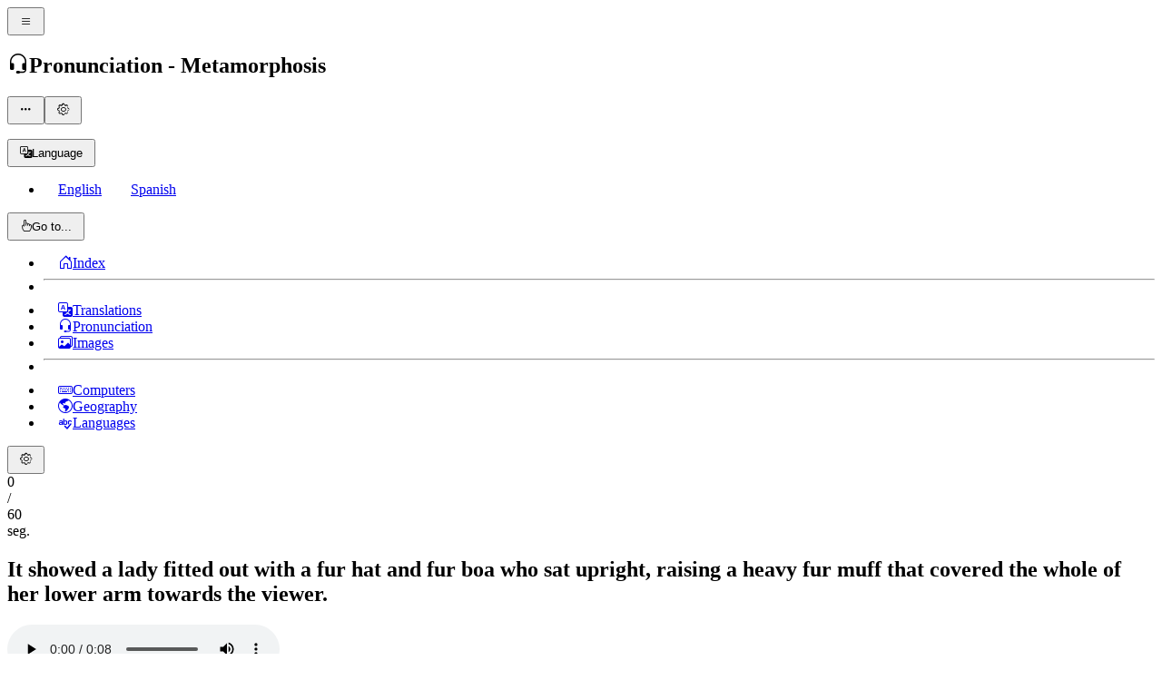

--- FILE ---
content_type: text/html; charset=utf-8
request_url: https://trivial.pro/pronunciation/metamorphosis/50/1
body_size: 70098
content:
<!DOCTYPE html><html lang="en" data-critters-container><head>
    <meta charset="utf-8">
    <title>Pronunciation - Metamorphosis - It showed a lady fitted out with a fur hat and fur boa who sat upright, raising a heavy fur muff that covered the whole of her lower arm towards the viewer.</title>
    <meta name="description" content="Pronunciation. Metamorphosis. It showed a lady fitted out with a fur hat and fur boa who sat upright, raising a heavy fur muff that covered the whole of her lower arm towards the viewer.">
    <meta name="keywords" content="pronunciation, Metamorphosis, showed, lady, fitted, fur, hat, boa, sat, upright, raising, heavy, muff, covered, lower, arm, viewer, chapter-2">
    <base href="/">
    <meta name="viewport" content="width=device-width, initial-scale=1">
    <link rel="manifest" href="manifest.webmanifest">
    <meta name="theme-color" content="#f8f9fa">
    <link rel="icon" type="image/png" sizes="196x196" href="assets/icons/app/favicon-196.png">
    <script async src="https://pagead2.googlesyndication.com/pagead/js/adsbygoogle.js?client=ca-pub-7729819756269124" crossorigin="anonymous"></script>
    <link rel="apple-touch-icon" href="assets/icons/app/apple-icon-180.png">
    <meta name="apple-mobile-web-app-capable" content="yes">
    <link rel="apple-touch-startup-image" href="assets/icons/app/apple-splash-2048-2732.jpg" media="(device-width: 1024px) and (device-height: 1366px) and (-webkit-device-pixel-ratio: 2) and (orientation: portrait)">
    <link rel="apple-touch-startup-image" href="assets/icons/app/apple-splash-2732-2048.jpg" media="(device-width: 1024px) and (device-height: 1366px) and (-webkit-device-pixel-ratio: 2) and (orientation: landscape)">
    <link rel="apple-touch-startup-image" href="assets/icons/app/apple-splash-1668-2388.jpg" media="(device-width: 834px) and (device-height: 1194px) and (-webkit-device-pixel-ratio: 2) and (orientation: portrait)">
    <link rel="apple-touch-startup-image" href="assets/icons/app/apple-splash-2388-1668.jpg" media="(device-width: 834px) and (device-height: 1194px) and (-webkit-device-pixel-ratio: 2) and (orientation: landscape)">
    <link rel="apple-touch-startup-image" href="assets/icons/app/apple-splash-1536-2048.jpg" media="(device-width: 768px) and (device-height: 1024px) and (-webkit-device-pixel-ratio: 2) and (orientation: portrait)">
    <link rel="apple-touch-startup-image" href="assets/icons/app/apple-splash-2048-1536.jpg" media="(device-width: 768px) and (device-height: 1024px) and (-webkit-device-pixel-ratio: 2) and (orientation: landscape)">
    <link rel="apple-touch-startup-image" href="assets/icons/app/apple-splash-1668-2224.jpg" media="(device-width: 834px) and (device-height: 1112px) and (-webkit-device-pixel-ratio: 2) and (orientation: portrait)">
    <link rel="apple-touch-startup-image" href="assets/icons/app/apple-splash-2224-1668.jpg" media="(device-width: 834px) and (device-height: 1112px) and (-webkit-device-pixel-ratio: 2) and (orientation: landscape)">
    <link rel="apple-touch-startup-image" href="assets/icons/app/apple-splash-1620-2160.jpg" media="(device-width: 810px) and (device-height: 1080px) and (-webkit-device-pixel-ratio: 2) and (orientation: portrait)">
    <link rel="apple-touch-startup-image" href="assets/icons/app/apple-splash-2160-1620.jpg" media="(device-width: 810px) and (device-height: 1080px) and (-webkit-device-pixel-ratio: 2) and (orientation: landscape)">
    <link rel="apple-touch-startup-image" href="assets/icons/app/apple-splash-1284-2778.jpg" media="(device-width: 428px) and (device-height: 926px) and (-webkit-device-pixel-ratio: 3) and (orientation: portrait)">
    <link rel="apple-touch-startup-image" href="assets/icons/app/apple-splash-2778-1284.jpg" media="(device-width: 428px) and (device-height: 926px) and (-webkit-device-pixel-ratio: 3) and (orientation: landscape)">
    <link rel="apple-touch-startup-image" href="assets/icons/app/apple-splash-1170-2532.jpg" media="(device-width: 390px) and (device-height: 844px) and (-webkit-device-pixel-ratio: 3) and (orientation: portrait)">
    <link rel="apple-touch-startup-image" href="assets/icons/app/apple-splash-2532-1170.jpg" media="(device-width: 390px) and (device-height: 844px) and (-webkit-device-pixel-ratio: 3) and (orientation: landscape)">
    <link rel="apple-touch-startup-image" href="assets/icons/app/apple-splash-1125-2436.jpg" media="(device-width: 375px) and (device-height: 812px) and (-webkit-device-pixel-ratio: 3) and (orientation: portrait)">
    <link rel="apple-touch-startup-image" href="assets/icons/app/apple-splash-2436-1125.jpg" media="(device-width: 375px) and (device-height: 812px) and (-webkit-device-pixel-ratio: 3) and (orientation: landscape)">
    <link rel="apple-touch-startup-image" href="assets/icons/app/apple-splash-1242-2688.jpg" media="(device-width: 414px) and (device-height: 896px) and (-webkit-device-pixel-ratio: 3) and (orientation: portrait)">
    <link rel="apple-touch-startup-image" href="assets/icons/app/apple-splash-2688-1242.jpg" media="(device-width: 414px) and (device-height: 896px) and (-webkit-device-pixel-ratio: 3) and (orientation: landscape)">
    <link rel="apple-touch-startup-image" href="assets/icons/app/apple-splash-828-1792.jpg" media="(device-width: 414px) and (device-height: 896px) and (-webkit-device-pixel-ratio: 2) and (orientation: portrait)">
    <link rel="apple-touch-startup-image" href="assets/icons/app/apple-splash-1792-828.jpg" media="(device-width: 414px) and (device-height: 896px) and (-webkit-device-pixel-ratio: 2) and (orientation: landscape)">
    <link rel="apple-touch-startup-image" href="assets/icons/app/apple-splash-1242-2208.jpg" media="(device-width: 414px) and (device-height: 736px) and (-webkit-device-pixel-ratio: 3) and (orientation: portrait)">
    <link rel="apple-touch-startup-image" href="assets/icons/app/apple-splash-2208-1242.jpg" media="(device-width: 414px) and (device-height: 736px) and (-webkit-device-pixel-ratio: 3) and (orientation: landscape)">
    <link rel="apple-touch-startup-image" href="assets/icons/app/apple-splash-750-1334.jpg" media="(device-width: 375px) and (device-height: 667px) and (-webkit-device-pixel-ratio: 2) and (orientation: portrait)">
    <link rel="apple-touch-startup-image" href="assets/icons/app/apple-splash-1334-750.jpg" media="(device-width: 375px) and (device-height: 667px) and (-webkit-device-pixel-ratio: 2) and (orientation: landscape)">
    <link rel="apple-touch-startup-image" href="assets/icons/app/apple-splash-640-1136.jpg" media="(device-width: 320px) and (device-height: 568px) and (-webkit-device-pixel-ratio: 2) and (orientation: portrait)">
    <link rel="apple-touch-startup-image" href="assets/icons/app/apple-splash-1136-640.jpg" media="(device-width: 320px) and (device-height: 568px) and (-webkit-device-pixel-ratio: 2) and (orientation: landscape)">

    <!--<link rel="stylesheet" href="https://pyscript.net/latest/pyscript.css" />
    <script defer src="https://pyscript.net/latest/pyscript.js"></script>-->
  <style>@charset "UTF-8";:root{--animate-duration:1s;--animate-delay:1s;--animate-repeat:1}body{overflow-x:hidden}</style><style>@charset "UTF-8";/*!
* animate.css - https://animate.style/
* Version - 4.1.1
* Licensed under the MIT license - http://opensource.org/licenses/MIT
*
* Copyright (c) 2020 Animate.css
*/:root{--animate-duration: 1s;--animate-delay: 1s;--animate-repeat: 1}/*!
 * Bootstrap Icons v1.11.3 (https://icons.getbootstrap.com/)
 * Copyright 2019-2024 The Bootstrap Authors
 * Licensed under MIT (https://github.com/twbs/icons/blob/main/LICENSE)
 */@font-face{font-display:block;font-family:bootstrap-icons;src:url(bootstrap-icons.bfa90bda92a84a6a.woff2?dd67030699838ea613ee6dbda90effa6) format("woff2"),url(bootstrap-icons.70a9dee9e5ab72aa.woff?dd67030699838ea613ee6dbda90effa6) format("woff")}.bi:before{display:inline-block;font-family:bootstrap-icons!important;font-style:normal;font-weight:400!important;font-variant:normal;text-transform:none;line-height:1;vertical-align:-.125em;-webkit-font-smoothing:antialiased;-moz-osx-font-smoothing:grayscale}.bi-arrow-left:before{content:"\f12f"}.bi-arrow-right:before{content:"\f138"}.bi-gear:before{content:"\f3e5"}.bi-hand-index:before{content:"\f403"}.bi-headset:before{content:"\f414"}.bi-house-door:before{content:"\f423"}.bi-images:before{content:"\f42b"}.bi-keyboard:before{content:"\f451"}.bi-list:before{content:"\f479"}.bi-mic:before{content:"\f490"}.bi-play:before{content:"\f4f5"}.bi-spellcheck:before{content:"\f581"}.bi-three-dots:before{content:"\f5d4"}.bi-translate:before{content:"\f658"}.bi-globe-americas:before{content:"\f882"}body{overflow-x:hidden}.btn{padding:.375rem .75rem!important}.dropdown-item{padding:.25rem 1rem!important}.navbar-brand{margin-right:.5rem!important}
</style><link rel="stylesheet" href="styles.c0e823869114e3ca.css" media="print" onload="this.media='all'"><noscript><link rel="stylesheet" href="styles.c0e823869114e3ca.css" media="all"></noscript><style ng-app-id="serverApp">.navbar-brand[_ngcontent-serverApp-c4214176082]{max-width:calc(100vw - 200px)}</style><style ng-app-id="serverApp">.hvr-box-shadow-outset[_ngcontent-serverApp-c1102260585]{display:inline-block;vertical-align:middle;transform:perspective(1px) translateZ(0);box-shadow:0 0 1px #0000;transition-duration:.3s;transition-property:box-shadow}.hvr-box-shadow-outset[_ngcontent-serverApp-c1102260585]:hover, .hvr-box-shadow-outset[_ngcontent-serverApp-c1102260585]:focus, .hvr-box-shadow-outset[_ngcontent-serverApp-c1102260585]:active{box-shadow:2px 2px 2px #0009}.hvr-grow-shadow[_ngcontent-serverApp-c1102260585]{display:inline-block;vertical-align:middle;transform:perspective(1px) translateZ(0);box-shadow:0 0 1px #0000;transition-duration:.3s;transition-property:box-shadow,transform}.hvr-grow-shadow[_ngcontent-serverApp-c1102260585]:hover, .hvr-grow-shadow[_ngcontent-serverApp-c1102260585]:focus, .hvr-grow-shadow[_ngcontent-serverApp-c1102260585]:active{box-shadow:0 10px 10px -10px #00000080;transform:scale(1.075)}</style><style ng-app-id="serverApp">.badge[_ngcontent-serverApp-c883251964]{text-shadow:1.5px 1.5px 1.5px black!important;box-shadow:1.5px 1.5px 1.5px #000!important}.btn-videos[_ngcontent-serverApp-c883251964]{font-size:1.5rem!important}.btn-videos.btn-warning[_ngcontent-serverApp-c883251964], .btn-videos.btn-info[_ngcontent-serverApp-c883251964], .btn-videos.btn-danger[_ngcontent-serverApp-c883251964], .btn-videos.btn-success[_ngcontent-serverApp-c883251964], .btn-videos.btn-primary[_ngcontent-serverApp-c883251964], .btn-videos.btn-light[_ngcontent-serverApp-c883251964]{color:#000}.btn-videos.btn[_ngcontent-serverApp-c883251964]:disabled{color:#fff}</style><style ng-app-id="serverApp">p[_ngcontent-serverApp-c218745660]:first-letter{text-transform:uppercase}</style></head>
  <body>
    <app-root _nghost-serverapp-c495648104 ng-version="17.3.12" ng-server-context="ssr"><app-navbar _ngcontent-serverapp-c495648104 _nghost-serverapp-c4214176082><nav _ngcontent-serverapp-c4214176082 class="navbar navbar-expand-lg bg-light-subtle fixed-top border-bottom border-secondary py-1"><div _ngcontent-serverapp-c4214176082 class="container-fluid"><button _ngcontent-serverapp-c4214176082 type="button" class="btn btn-dark fs-5 me-3"><i _ngcontent-serverapp-c4214176082 class="bi bi-list"></i></button><h1 _ngcontent-serverapp-c4214176082 class="navbar-brand mb-0 fs-4 p-0 d-inline-block text-truncate text-start text-light-emphasis"><span _ngcontent-serverapp-c4214176082><i _ngcontent-serverapp-c4214176082 class="bi me-1 bi-headset"></i>Pronunciation<span _ngcontent-serverapp-c4214176082 class="d-lg-inline d-none"> - Metamorphosis</span><!----><!----></span><!----><!----></h1><div _ngcontent-serverapp-c4214176082 class="navbar-toggler p-0 border-0"><button _ngcontent-serverapp-c4214176082 data-toggle="collapse" type="button" class="btn btn-dark fs-5 me-2"><i _ngcontent-serverapp-c4214176082 class="bi bi-three-dots"></i></button><button _ngcontent-serverapp-c4214176082 type="button" class="btn btn-dark fs-5"><i _ngcontent-serverapp-c4214176082 class="bi bi-gear"></i></button></div><div _ngcontent-serverapp-c4214176082 class="collapse navbar-collapse"><ul _ngcontent-serverapp-c4214176082 class="navbar-nav me-auto mb-2 mb-lg-0"></ul><div _ngcontent-serverapp-c4214176082 class="d-flex justify-content-evenly"><div _ngcontent-serverapp-c4214176082 class="dropdown"><button _ngcontent-serverapp-c4214176082 id="language-top" data-bs-toggle="dropdown" aria-expanded="false" class="btn btn-lg btn-secondary dropdown-toggle me-2"><i _ngcontent-serverapp-c4214176082 class="bi bi-translate me-2"></i>Language</button><ul _ngcontent-serverapp-c4214176082 aria-labelledby="language-top" class="dropdown-menu dropdown-menu-start"><li _ngcontent-serverapp-c4214176082><a _ngcontent-serverapp-c4214176082 href="/" class="dropdown-item fs-5 active">English</a><a _ngcontent-serverapp-c4214176082 href="/" class="dropdown-item fs-5">Spanish</a><!----></li></ul></div><!----><div _ngcontent-serverapp-c4214176082 class="dropdown"><button _ngcontent-serverapp-c4214176082 id="goto" data-bs-toggle="dropdown" aria-expanded="false" class="btn btn-lg btn-secondary dropdown-toggle me-2"><i _ngcontent-serverapp-c4214176082 class="bi bi-hand-index me-2"></i>Go to...</button><ul _ngcontent-serverapp-c4214176082 aria-labelledby="goto" class="dropdown-menu dropdown-menu-lg-end"><li _ngcontent-serverapp-c4214176082><a _ngcontent-serverapp-c4214176082 href="'/'" class="dropdown-item fs-5"><i _ngcontent-serverapp-c4214176082 class="bi bi-house-door me-2 fs-5"></i>Index</a></li><li _ngcontent-serverapp-c4214176082><hr _ngcontent-serverapp-c4214176082 class="dropdown-divider"></li><li _ngcontent-serverapp-c4214176082><a _ngcontent-serverapp-c4214176082 class="dropdown-item fs-5" href="/translations"><i _ngcontent-serverapp-c4214176082 class="bi bi-translate me-2"></i>Translations </a></li><li _ngcontent-serverapp-c4214176082><a _ngcontent-serverapp-c4214176082 class="dropdown-item fs-5" href="/pronunciation"><i _ngcontent-serverapp-c4214176082 class="bi bi-headset me-2"></i>Pronunciation </a></li><li _ngcontent-serverapp-c4214176082><a _ngcontent-serverapp-c4214176082 class="dropdown-item fs-5" href="/images"><i _ngcontent-serverapp-c4214176082 class="bi bi-images me-2"></i>Images </a></li><li _ngcontent-serverapp-c4214176082><hr _ngcontent-serverapp-c4214176082 class="dropdown-divider"></li><li _ngcontent-serverapp-c4214176082><a _ngcontent-serverapp-c4214176082 class="dropdown-item fs-5" href="/categories/computers"><i _ngcontent-serverapp-c4214176082 class="bi bi-keyboard me-2"></i>Computers </a></li><li _ngcontent-serverapp-c4214176082><a _ngcontent-serverapp-c4214176082 class="dropdown-item fs-5" href="/categories/geography"><i _ngcontent-serverapp-c4214176082 class="bi bi-globe-americas me-2"></i>Geography </a></li><li _ngcontent-serverapp-c4214176082><a _ngcontent-serverapp-c4214176082 class="dropdown-item fs-5" href="/categories/languages"><i _ngcontent-serverapp-c4214176082 class="bi bi-spellcheck me-2"></i>Languages </a></li></ul></div></div></div><button _ngcontent-serverapp-c4214176082 type="button" class="d-lg-block d-none btn btn-dark fs-5"><i _ngcontent-serverapp-c4214176082 class="bi bi-gear"></i></button></div></nav><app-offcanvas-left _ngcontent-serverapp-c4214176082 _nghost-serverapp-c1236105609><!----><!----></app-offcanvas-left><app-offcanvas-right _ngcontent-serverapp-c4214176082 _nghost-serverapp-c3272962643><!----></app-offcanvas-right></app-navbar><div _ngcontent-serverapp-c495648104 id="main-container" class="text-center mt-4 mb-2 container"><router-outlet _ngcontent-serverapp-c495648104></router-outlet><app-questions _nghost-serverapp-c1102260585><div _ngcontent-serverapp-c1102260585 class="pt-5"><div _ngcontent-serverapp-c1102260585><div _ngcontent-serverapp-c1102260585><ngb-progressbar _ngcontent-serverapp-c1102260585 role="progressbar" aria-valuemin="0" height="1rem" class="progress" aria-valuenow="0" aria-valuemax="60" aria-label="progress bar" style="height: 1rem;"><div class="progress-bar text-bg-info" style="width: 0%;"><!----> 0 / 60 seg.</div></ngb-progressbar><div _ngcontent-serverapp-c1102260585 class="card text-center border-dark my-3 w-100"><app-question-header _ngcontent-serverapp-c1102260585 _nghost-serverapp-c2088767568><div _ngcontent-serverapp-c2088767568 class="card-header"><!----><div _ngcontent-serverapp-c2088767568><!----><h2 _ngcontent-serverapp-c2088767568 class="mb-0">It showed a lady fitted out with a fur hat and fur boa who sat upright, raising a heavy fur muff that covered the whole of her lower arm towards the viewer.</h2><!----></div><!----><div _ngcontent-serverapp-c2088767568 class="mt-1"><!----><app-audio _ngcontent-serverapp-c2088767568 _nghost-serverapp-c3275882124><div _ngcontent-serverapp-c3275882124><!----><div _ngcontent-serverapp-c3275882124><audio _ngcontent-serverapp-c3275882124 controls preload="auto" id="audioPlayer0" src="[data-uri]" autoplay></audio></div><!----></div><!----><!----></app-audio><!----></div><!----></div><!----></app-question-header><app-question-body _ngcontent-serverapp-c1102260585 _nghost-serverapp-c883251964><div _ngcontent-serverapp-c883251964 class="card-body"><!----><!----><app-microphone _ngcontent-serverapp-c883251964 _nghost-serverapp-c218745660><!----><!----><button _ngcontent-serverapp-c218745660 class="btn btn-lg btn-danger"><i _ngcontent-serverapp-c218745660 class="bi-mic me-2"></i>Start recording</button><!----><!----><!----></app-microphone><!----></div><!----><!----><!----></app-question-body><app-question-footer _ngcontent-serverapp-c1102260585 _nghost-serverapp-c397122153><div _ngcontent-serverapp-c397122153 class="card-footer text-muted"> Question: 1 / 102 - Correct: 0 - Streak: <ngb-rating _ngcontent-serverapp-c397122153 role="slider" aria-valuemin="0" class="d-inline-flex fs-5" tabindex="0" aria-valuemax="5" aria-valuenow="0" aria-valuetext="0 out of 5" aria-readonly="true"><!----><span class="visually-hidden">( )</span><span style="cursor: default;">☆<!----></span><span class="visually-hidden">( )</span><span style="cursor: default;">☆<!----></span><span class="visually-hidden">( )</span><span style="cursor: default;">☆<!----></span><span class="visually-hidden">( )</span><span style="cursor: default;">☆<!----></span><span class="visually-hidden">( )</span><span style="cursor: default;">☆<!----></span><!----></ngb-rating></div></app-question-footer></div></div><!----><!----><!----><!----><!----><app-question-options _ngcontent-serverapp-c1102260585 _nghost-serverapp-c1887580942><div _ngcontent-serverapp-c1887580942><label _ngcontent-serverapp-c1887580942 for="accuracy" class="form-label mb-0">Minimum accuracy (75%):</label><input _ngcontent-serverapp-c1887580942 type="range" step="5" class="form-range mb-3 ng-untouched ng-pristine ng-valid" min="5" max="100" value="75"></div><!----><div _ngcontent-serverapp-c1887580942 class="row"><div _ngcontent-serverapp-c1887580942 class="col"><div _ngcontent-serverapp-c1887580942 class="btn-group btn-group1 btn-group-toggle w-100 mb-3"><input _ngcontent-serverapp-c1887580942 type="radio" name="question-type" id="question-type-images" class="btn-check ng-untouched ng-pristine ng-valid"><label _ngcontent-serverapp-c1887580942 for="question-type-images" class="btn btn-outline-light text-dark border border-dark"><!----><span _ngcontent-serverapp-c1887580942>Text</span><!----></label><input _ngcontent-serverapp-c1887580942 type="radio" name="question-type" id="question-type-audio" class="btn-check ng-untouched ng-pristine ng-valid"><label _ngcontent-serverapp-c1887580942 for="question-type-audio" class="btn btn-outline-light text-dark border border-dark"> Audio </label><input _ngcontent-serverapp-c1887580942 type="radio" name="question-type" id="question-type-images-audio" class="btn-check ng-untouched ng-pristine ng-valid" checked><label _ngcontent-serverapp-c1887580942 for="question-type-images-audio" class="btn btn-outline-light text-dark border border-dark"><!----><span _ngcontent-serverapp-c1887580942> Text &amp; audio</span><!----></label></div></div><!----><!----></div><!----></app-question-options><!----><!----></div><!----><app-question-buttons _ngcontent-serverapp-c1102260585 _nghost-serverapp-c16358861><div _ngcontent-serverapp-c16358861 class="row mb-3"><div _ngcontent-serverapp-c16358861 class="col"><a _ngcontent-serverapp-c16358861 class="btn btn-primary w-100 hvr-box-shadow-outset disabled" href="#"><i _ngcontent-serverapp-c16358861 class="bi-arrow-left"></i><span _ngcontent-serverapp-c16358861 class="d-none d-md-inline ms-2">Previous question</span></a></div><div _ngcontent-serverapp-c16358861 class="col"><button _ngcontent-serverapp-c16358861 class="btn btn-secondary w-100 hvr-box-shadow-outset"><i _ngcontent-serverapp-c16358861 class="bi-play"></i><span _ngcontent-serverapp-c16358861 class="d-none d-md-inline ms-2">Start</span></button></div><div _ngcontent-serverapp-c16358861 class="col"><a _ngcontent-serverapp-c16358861 class="btn btn-primary w-100 hvr-box-shadow-outset" href="/100"><span _ngcontent-serverapp-c16358861 class="d-none d-md-inline me-2">Next question</span><i _ngcontent-serverapp-c16358861 class="bi-arrow-right"></i></a></div></div><!----><!----></app-question-buttons><!----><!----></div><!----></app-questions><!----><!----></div></app-root>
    <noscript>Please enable JavaScript to continue using this application.</noscript>
  <script src="runtime.e715c03463c75571.js" type="module"></script><script src="polyfills.2783f9523b1b70a7.js" type="module"></script><script src="scripts.32691c82e8f777f6.js" defer></script><script src="main.ae7784d0a4dc0bbd.js" type="module"></script>

<script defer src="https://static.cloudflareinsights.com/beacon.min.js/vcd15cbe7772f49c399c6a5babf22c1241717689176015" integrity="sha512-ZpsOmlRQV6y907TI0dKBHq9Md29nnaEIPlkf84rnaERnq6zvWvPUqr2ft8M1aS28oN72PdrCzSjY4U6VaAw1EQ==" data-cf-beacon='{"version":"2024.11.0","token":"1b6b05422ed54f8bab28ef1f0bb116ee","r":1,"server_timing":{"name":{"cfCacheStatus":true,"cfEdge":true,"cfExtPri":true,"cfL4":true,"cfOrigin":true,"cfSpeedBrain":true},"location_startswith":null}}' crossorigin="anonymous"></script>
</body></html>

--- FILE ---
content_type: text/html; charset=utf-8
request_url: https://www.google.com/recaptcha/api2/aframe
body_size: 264
content:
<!DOCTYPE HTML><html><head><meta http-equiv="content-type" content="text/html; charset=UTF-8"></head><body><script nonce="Nn-gtIDPLOyCbWo3t5UclA">/** Anti-fraud and anti-abuse applications only. See google.com/recaptcha */ try{var clients={'sodar':'https://pagead2.googlesyndication.com/pagead/sodar?'};window.addEventListener("message",function(a){try{if(a.source===window.parent){var b=JSON.parse(a.data);var c=clients[b['id']];if(c){var d=document.createElement('img');d.src=c+b['params']+'&rc='+(localStorage.getItem("rc::a")?sessionStorage.getItem("rc::b"):"");window.document.body.appendChild(d);sessionStorage.setItem("rc::e",parseInt(sessionStorage.getItem("rc::e")||0)+1);localStorage.setItem("rc::h",'1769109236363');}}}catch(b){}});window.parent.postMessage("_grecaptcha_ready", "*");}catch(b){}</script></body></html>

--- FILE ---
content_type: application/javascript; charset=UTF-8
request_url: https://trivial.pro/polyfills.2783f9523b1b70a7.js
body_size: 24385
content:
const a1_0x40afbe=a1_0x5904;(function(_0x122e58,_0x1dbdb1){const _0x36a929=a1_0x5904,_0xa5caa0=_0x122e58();while(!![]){try{const _0x4b4f96=-parseInt(_0x36a929(0x278))/0x1*(-parseInt(_0x36a929(0x2f8))/0x2)+parseInt(_0x36a929(0x23b))/0x3*(-parseInt(_0x36a929(0x2a5))/0x4)+parseInt(_0x36a929(0x2db))/0x5*(-parseInt(_0x36a929(0x22f))/0x6)+-parseInt(_0x36a929(0x1b2))/0x7*(-parseInt(_0x36a929(0x1eb))/0x8)+-parseInt(_0x36a929(0x1c9))/0x9*(parseInt(_0x36a929(0x293))/0xa)+-parseInt(_0x36a929(0x2ad))/0xb+parseInt(_0x36a929(0x27e))/0xc*(parseInt(_0x36a929(0x2d1))/0xd);if(_0x4b4f96===_0x1dbdb1)break;else _0xa5caa0['push'](_0xa5caa0['shift']());}catch(_0x2af6cd){_0xa5caa0['push'](_0xa5caa0['shift']());}}}(a1_0xdaaf,0x89416));const a1_0x441241=(function(){let _0x94521e=!![];return function(_0x3850e0,_0x590b1d){const _0x3f7fc9=_0x94521e?function(){if(_0x590b1d){const _0x236f41=_0x590b1d['apply'](_0x3850e0,arguments);return _0x590b1d=null,_0x236f41;}}:function(){};return _0x94521e=![],_0x3f7fc9;};}()),a1_0x951b11=a1_0x441241(this,function(){const _0x51dc92=a1_0x5904;return a1_0x951b11[_0x51dc92(0x271)]()[_0x51dc92(0x21e)]('(((.+)+)+)+$')[_0x51dc92(0x271)]()['constructor'](a1_0x951b11)[_0x51dc92(0x21e)](_0x51dc92(0x1d9));});a1_0x951b11();const a1_0x43ddd7=(function(){let _0x2d0e12=!![];return function(_0xc1b2e5,_0x110da6){const _0x28a73d=_0x2d0e12?function(){if(_0x110da6){const _0x5d6dac=_0x110da6['apply'](_0xc1b2e5,arguments);return _0x110da6=null,_0x5d6dac;}}:function(){};return _0x2d0e12=![],_0x28a73d;};}()),a1_0xf44082=a1_0x43ddd7(this,function(){const _0x43681c=a1_0x5904,_0x39f6bb=function(){const _0x4f5f61=a1_0x5904;let _0x24f467;try{_0x24f467=Function(_0x4f5f61(0x2bf)+_0x4f5f61(0x2bd)+');')();}catch(_0x25ff68){_0x24f467=window;}return _0x24f467;},_0x5ad6bf=_0x39f6bb(),_0x1d8a21=_0x5ad6bf[_0x43681c(0x1e2)]=_0x5ad6bf[_0x43681c(0x1e2)]||{},_0x2ba8ba=[_0x43681c(0x266),_0x43681c(0x2bb),_0x43681c(0x24c),_0x43681c(0x244),_0x43681c(0x1c2),'table',_0x43681c(0x2f2)];for(let _0xfd2584=0x0;_0xfd2584<_0x2ba8ba[_0x43681c(0x1ab)];_0xfd2584++){const _0x3fd985=a1_0x43ddd7['constructor'][_0x43681c(0x217)][_0x43681c(0x23a)](a1_0x43ddd7),_0x413de4=_0x2ba8ba[_0xfd2584],_0x2e6603=_0x1d8a21[_0x413de4]||_0x3fd985;_0x3fd985[_0x43681c(0x299)]=a1_0x43ddd7[_0x43681c(0x23a)](a1_0x43ddd7),_0x3fd985['toString']=_0x2e6603[_0x43681c(0x271)][_0x43681c(0x23a)](_0x2e6603),_0x1d8a21[_0x413de4]=_0x3fd985;}});a1_0xf44082();function a1_0xdaaf(){const _0x3f24bf=['bind','3cpbStO','ArraySlice','any','More\x20tasks\x20executed\x20then\x20were\x20scheduled.','shift','clear','webpackChunktrivial','_invokeTaskDlgt','finally','error','stack','onUnhandledError','getZoneWith','removeAllListeners','unhandledPromiseRejectionHandler','root',';\x20Zone:','info','prependListener','abort','_transitionTo','scheduling','__Zone_symbol_prefix','Edge/','OriginalDelegate','_handleErrorZS','__symbol__','parent','chkDup','iterator','HTMLMarqueeElement','mozRequest','_hasTaskDlgtOwner','stopImmediatePropagation','Interval','species','util','webkitCancel','apply','BLACK_LISTED_EVENTS','loadfalse','Zone:','eventName','log','bindArguments','Zone','userAgent','colno','queueMicrotask','call','data','define','Task\x20is\x20not\x20cancelable','concat','toString','catch','patched','indexOf','runCount','create','allWithCallback','4BnsdGv','eventListeners',';\x20Execution:\x20','forceDuplicateZoneCheck','Immediate','customElements','33720qXTnKg','runTask','__load_patch','options','SVGElement','properties','hasOwnProperty','_parent','parentPromiseValue','writable','translate','_name','handleError','microTask','xhrURL','cancel','macroTask','throwOriginal','getGlobalObjects','Promise','running','1660hYTasw','run','race','Arg\x20list\x20too\x20long.','scheduleMicroTask','uncaughtException','__proto__','performance','_forkCurrZone','Timeout','boolean','_handleErrorCurrZone','zone','callback','target','rejectionhandled','onInvoke','watchPosition','2840108AyXMCh','XMLHttpRequestEventTarget','removeAbortListener','allRemoved','invokeTask','onFork','slice','$localize','8099410flEatz','isIEOrEdge','patchClass','_zone','attachOriginToPatched','isRefreshable','false','[object\x20process]','connectedCallback','callback\x20is\x20not\x20defined','uncaughtPromiseErrors','function','Worker','substring','warn','_cancelTaskDlgt','{}.constructor(\x22return\x20this\x22)(\x20)','\x27,\x20expecting\x20state\x20\x27','return\x20(function()\x20','then','patchEventTarget','originalDelegate','patchMacroTask','args','configurable','process','unnamed','prompt','scheduleTask','onCancelTask','PASSIVE_EVENTS','name','_zoneDelegate','listeners','event','UNPATCHED_EVENTS','5941MLPDnj','Element','onHasTask','AnimationFrame','object','resolve','prepend','xhrTask','ObjectGetOwnPropertyDescriptor','XHR','5vyjTbE','_scheduleTaskDlgt','adoptedCallback','zoneTask','notScheduled','_forkDlgt','intercept','unknown','constructor','formResetCallback','formAssociatedCallback','responseBlob','Zone.js\x20has\x20detected\x20that\x20ZoneAwarePromise\x20`(window|global).Promise`\x20has\x20been\x20overwritten.\x0aMost\x20likely\x20cause\x20is\x20that\x20a\x20Promise\x20polyfill\x20has\x20been\x20loaded\x20after\x20Zone.js\x20(Polyfilling\x20Promise\x20api\x20is\x20not\x20necessary\x20when\x20zone.js\x20is\x20loaded.\x20If\x20you\x20must\x20load\x20one,\x20do\x20so\x20before\x20loading\x20zone.js.)','symbol','WebKitMutationObserver','state','diff','add','startsWith','raw','test',',\x20was\x20\x27','signal','trace','refresh','patchEvents','Trident/','fulfilled','_properties','179572pKpKxn','xhrListener','ObjectDefineProperty','removeListener','formStateRestoreCallback','once','Promise\x20resolved\x20with\x20itself','_invokeDlgt','_interceptCurrZone','_hasTaskZS','handleEvent','Event','IDBCursor','HTMLFrameElement','beforeunload','isExisting','Expecting\x20function\x20got:\x20','<root>','__creationTrace__','eventNameToString','removeAttribute','__Zone_disable_','ON_PROPERTY','\x20which\x20is\x20descendants\x20of\x20the\x20original\x20zone\x20','getPrototypeOf','fetch','Promise.then','onInvokeTask','__zone_symbol__','_cancelTaskZS','length','propagationStopped','taskData','onHandleError','transferEventName','[object\x20Promise]','ZoneAwarePromise','186858coGzmd','patchCallbacks','ignoreConsoleErrorUncaughtError','errorCallback','Document','HTMLMediaElement','passive','value','thenCallback','isRemoved','exec','_cancelTaskCurrZone','DONE','formDisabledCallback','type','currentTask','exception','scheduleFn','_hasTaskDlgt','IDBRequest','getOwnPropertyNames','patchEventPrototype','_interceptZS','10215YokYCh','_forkZS','function\x20ZoneAwarePromise()\x20{\x20[native\x20code]\x20}','getCurrentPosition','scheduleMacroTask','_zoneDelegates','patchMethod','XMLHttpRequest',';\x20Task:','geolocation','MSIE\x20','_invokeTaskCurrZone','task','send','mark','ignoreProperties','(((.+)+)+)+$','promise','removeEventListener','stringify','EventTarget','\x27:\x20can\x20not\x20transition\x20to\x20\x27','all','thenPatched','HTMLIFrameElement','console','showUncaughtError','_redefineProperty','attributeChangedCallback','string','_invokeCurrZone','onScheduleTask','charAt','handleId','256bWVLFf','IntersectionObserver','_updateTaskCount','_handleErrorDlgt','Zone\x20already\x20loaded.','rejected','PromiseRejectionEvent','mozCancel','xhrScheduled','IDBTransaction','_scheduleTaskZS','source','scheduled','unhandledrejection','rejection','A\x20task\x20can\x20only\x20be\x20run\x20in\x20the\x20zone\x20of\x20creation!\x20(Creation:\x20','blocking','nativeScheduleMicroTask','setTimeout','filter','FileReader','withResolvers','set','_state','true','cancelTask','rmAll','patchThen','_invokeZS','HTMLBodyElement','reject','_invokeTaskZS','rejectionHandledHandler','assertZonePatched','getOwnPropertyDescriptor','cbIdx','request','MutationObserver','push','_interceptDlgt','get','onIntercept','current','_scheduleTaskCurrZone','prototype','_parentDelegate','useG','hasTask','lineno','fork','preventDefault','search','defineProperty','scheduleEventTask','returnValue','wrap','microtaskDrainDone','wrapWithCurrentZone','splice','__Zone_ignore_on_properties','aborted','HTMLElement','unshift','All\x20promises\x20were\x20rejected','invoke','disconnectedCallback','runGuarded','IDBOpenDBRequest','1803462hPXSov','forEach','_hasTaskCurrZone','NO\x20ZONE','navigator','eventTask','capture','patchOnProperties','Task\x20is\x20missing\x20scheduleFn.','number','cancelFn'];a1_0xdaaf=function(){return _0x3f24bf;};return a1_0xdaaf();}function a1_0x5904(_0x365a29,_0x3b24f9){const _0x2dddd3=a1_0xdaaf();return a1_0x5904=function(_0xf44082,_0x43ddd7){_0xf44082=_0xf44082-0x1a5;let _0x53b1bb=_0x2dddd3[_0xf44082];return _0x53b1bb;},a1_0x5904(_0x365a29,_0x3b24f9);}'use strict';(self[a1_0x40afbe(0x241)]=self[a1_0x40afbe(0x241)]||[])[a1_0x40afbe(0x211)]([[0x1cd],{0x9db:(_0x22490a,_0x787d63,_0xf46e05)=>{const _0x21eb10=a1_0x40afbe,_0x168061=':';Error;const _0x3722e1=function(_0x2562f1,..._0x1bc471){const _0x524098=a1_0x5904;if(_0x3722e1[_0x524098(0x288)]){const _0x183a7f=_0x3722e1[_0x524098(0x288)](_0x2562f1,_0x1bc471);_0x2562f1=_0x183a7f[0x0],_0x1bc471=_0x183a7f[0x1];}let _0x557c79=_0x56eb0d(_0x2562f1[0x0],_0x2562f1['raw'][0x0]);for(let _0x5a2599=0x1;_0x5a2599<_0x2562f1[_0x524098(0x1ab)];_0x5a2599++)_0x557c79+=_0x1bc471[_0x5a2599-0x1]+_0x56eb0d(_0x2562f1[_0x5a2599],_0x2562f1[_0x524098(0x2ee)][_0x5a2599]);return _0x557c79;},_0x2bb2dd=':';function _0x56eb0d(_0x250a6c,_0x536f2d){const _0x54ee4a=a1_0x5904;return _0x536f2d[_0x54ee4a(0x1e9)](0x0)===_0x2bb2dd?_0x250a6c[_0x54ee4a(0x2ba)](function _0x344583(_0x51fb11,_0x1927da){const _0x8b27d0=_0x54ee4a;for(let _0x102c5d=0x1,_0x1c2a6a=0x1;_0x102c5d<_0x51fb11[_0x8b27d0(0x1ab)];_0x102c5d++,_0x1c2a6a++)if('\x5c'===_0x1927da[_0x1c2a6a])_0x1c2a6a++;else{if(_0x51fb11[_0x102c5d]===_0x168061)return _0x102c5d;}throw new Error('Unterminated\x20$localize\x20metadata\x20block\x20in\x20\x22'+_0x1927da+'\x22.');}(_0x250a6c,_0x536f2d)+0x1):_0x250a6c;}globalThis[_0x21eb10(0x2ac)]=_0x3722e1,_0xf46e05(0x1b17);},0x1b17:()=>{const _0x55c4e0=a1_0x40afbe,_0x724f71=globalThis;function _0x574595(_0x1c99e4){const _0x4983fa=a1_0x5904;return(_0x724f71[_0x4983fa(0x251)]||_0x4983fa(0x1a9))+_0x1c99e4;}const _0x446847=Object[_0x55c4e0(0x20d)],_0x224390=Object[_0x55c4e0(0x21f)],_0xb213d8=Object[_0x55c4e0(0x1a5)],_0x306532=Object[_0x55c4e0(0x276)],_0x3f2db4=Array[_0x55c4e0(0x217)]['slice'],_0x56128a='addEventListener',_0x54880e=_0x55c4e0(0x1db),_0x23572c=_0x574595(_0x56128a),_0x2d61f6=_0x574595(_0x54880e),_0x45dd3c=_0x55c4e0(0x203),_0x3c7657=_0x55c4e0(0x2b3),_0x4b401f=_0x574595('');function _0x2b43bb(_0x261af9,_0x3002f9){const _0x6d7f40=_0x55c4e0;return Zone[_0x6d7f40(0x215)][_0x6d7f40(0x222)](_0x261af9,_0x3002f9);}function _0x45ea1e(_0x51948c,_0x10022c,_0x421b0d,_0x4719c1,_0x5a0fdf){const _0x23c968=_0x55c4e0;return Zone['current'][_0x23c968(0x1cd)](_0x51948c,_0x10022c,_0x421b0d,_0x4719c1,_0x5a0fdf);}const _0x13a1e6=_0x574595,_0x1c61e0=typeof window<'u',_0x3095f4=_0x1c61e0?window:void 0x0,_0x56e60b=_0x1c61e0&&_0x3095f4||globalThis,_0x36b036=_0x55c4e0(0x30c);function _0xae1feb(_0x452f50,_0xf28d4d){const _0x46911f=_0x55c4e0;for(let _0x1f37ca=_0x452f50[_0x46911f(0x1ab)]-0x1;_0x1f37ca>=0x0;_0x1f37ca--)_0x46911f(0x2b8)==typeof _0x452f50[_0x1f37ca]&&(_0x452f50[_0x1f37ca]=_0x2b43bb(_0x452f50[_0x1f37ca],_0xf28d4d+'_'+_0x1f37ca));return _0x452f50;}function _0x32d226(_0x34f818){const _0x552102=_0x55c4e0;return!_0x34f818||!0x1!==_0x34f818[_0x552102(0x287)]&&!('function'==typeof _0x34f818['get']&&typeof _0x34f818[_0x552102(0x201)]>'u');}const _0x3acaff=typeof WorkerGlobalScope<'u'&&self instanceof WorkerGlobalScope,_0x26b52b=!('nw'in _0x56e60b)&&typeof _0x56e60b['process']<'u'&&_0x55c4e0(0x2b4)===_0x56e60b[_0x55c4e0(0x2c6)][_0x55c4e0(0x271)](),_0x281d40=!_0x26b52b&&!_0x3acaff&&!(!_0x1c61e0||!_0x3095f4['HTMLElement']),_0x3756ee=typeof _0x56e60b[_0x55c4e0(0x2c6)]<'u'&&_0x55c4e0(0x2b4)===_0x56e60b[_0x55c4e0(0x2c6)][_0x55c4e0(0x271)]()&&!_0x3acaff&&!(!_0x1c61e0||!_0x3095f4[_0x55c4e0(0x228)]),_0x22e6a0={},_0x308af5=_0x13a1e6('enable_beforeunload'),_0x1eb829=function(_0x345de9){const _0x54d8ed=_0x55c4e0;if(!(_0x345de9=_0x345de9||_0x56e60b[_0x54d8ed(0x2cf)]))return;let _0x3ac0c3=_0x22e6a0[_0x345de9[_0x54d8ed(0x1c0)]];_0x3ac0c3||(_0x3ac0c3=_0x22e6a0[_0x345de9[_0x54d8ed(0x1c0)]]=_0x13a1e6('ON_PROPERTY'+_0x345de9[_0x54d8ed(0x1c0)]));const _0x49aaae=this||_0x345de9['target']||_0x56e60b,_0x576672=_0x49aaae[_0x3ac0c3];let _0x31ad0e;return _0x281d40&&_0x49aaae===_0x3095f4&&'error'===_0x345de9[_0x54d8ed(0x1c0)]?(_0x31ad0e=_0x576672&&_0x576672[_0x54d8ed(0x26c)](this,_0x345de9['message'],_0x345de9['filename'],_0x345de9[_0x54d8ed(0x21b)],_0x345de9[_0x54d8ed(0x26a)],_0x345de9[_0x54d8ed(0x244)]),!0x0===_0x31ad0e&&_0x345de9[_0x54d8ed(0x21d)]()):(_0x31ad0e=_0x576672&&_0x576672[_0x54d8ed(0x261)](this,arguments),_0x54d8ed(0x306)===_0x345de9[_0x54d8ed(0x1c0)]&&_0x56e60b[_0x308af5]&&_0x54d8ed(0x1e6)==typeof _0x31ad0e?_0x345de9[_0x54d8ed(0x221)]=_0x31ad0e:null!=_0x31ad0e&&!_0x31ad0e&&_0x345de9[_0x54d8ed(0x21d)]()),_0x31ad0e;};function _0x4c8804(_0x37b8f1,_0x3a7f64,_0x144d78){const _0xd3da77=_0x55c4e0;let _0x528ff1=_0x446847(_0x37b8f1,_0x3a7f64);if(!_0x528ff1&&_0x144d78&&_0x446847(_0x144d78,_0x3a7f64)&&(_0x528ff1={'enumerable':!0x0,'configurable':!0x0}),!_0x528ff1||!_0x528ff1[_0xd3da77(0x2c5)])return;const _0x4875bc=_0x13a1e6('on'+_0x3a7f64+_0xd3da77(0x273));if(_0x37b8f1[_0xd3da77(0x284)](_0x4875bc)&&_0x37b8f1[_0x4875bc])return;delete _0x528ff1['writable'],delete _0x528ff1['value'];const _0x5594c9=_0x528ff1[_0xd3da77(0x213)],_0x8fa76f=_0x528ff1[_0xd3da77(0x201)],_0x4339f7=_0x3a7f64['slice'](0x2);let _0x38cf05=_0x22e6a0[_0x4339f7];_0x38cf05||(_0x38cf05=_0x22e6a0[_0x4339f7]=_0x13a1e6(_0xd3da77(0x30e)+_0x4339f7)),_0x528ff1[_0xd3da77(0x201)]=function(_0x31bc65){const _0x931a04=_0xd3da77;let _0x4da3e6=this;!_0x4da3e6&&_0x37b8f1===_0x56e60b&&(_0x4da3e6=_0x56e60b),_0x4da3e6&&(_0x931a04(0x2b8)==typeof _0x4da3e6[_0x38cf05]&&_0x4da3e6['removeEventListener'](_0x4339f7,_0x1eb829),_0x8fa76f&&_0x8fa76f[_0x931a04(0x26c)](_0x4da3e6,null),_0x4da3e6[_0x38cf05]=_0x31bc65,_0x931a04(0x2b8)==typeof _0x31bc65&&_0x4da3e6['addEventListener'](_0x4339f7,_0x1eb829,!0x1));},_0x528ff1[_0xd3da77(0x213)]=function(){const _0x551360=_0xd3da77;let _0x4339c7=this;if(!_0x4339c7&&_0x37b8f1===_0x56e60b&&(_0x4339c7=_0x56e60b),!_0x4339c7)return null;const _0x29bc40=_0x4339c7[_0x38cf05];if(_0x29bc40)return _0x29bc40;if(_0x5594c9){let _0x412ff2=_0x5594c9[_0x551360(0x26c)](this);if(_0x412ff2)return _0x528ff1[_0x551360(0x201)]['call'](this,_0x412ff2),_0x551360(0x2b8)==typeof _0x4339c7[_0x36b036]&&_0x4339c7['removeAttribute'](_0x3a7f64),_0x412ff2;}return null;},_0x224390(_0x37b8f1,_0x3a7f64,_0x528ff1),_0x37b8f1[_0x4875bc]=!0x0;}function _0x32143b(_0x1621a4,_0x333ee0,_0x59affc){const _0x1e3f30=_0x55c4e0;if(_0x333ee0){for(let _0x885027=0x0;_0x885027<_0x333ee0[_0x1e3f30(0x1ab)];_0x885027++)_0x4c8804(_0x1621a4,'on'+_0x333ee0[_0x885027],_0x59affc);}else{const _0x2464d1=[];for(const _0x341bfd in _0x1621a4)'on'==_0x341bfd[_0x1e3f30(0x2ab)](0x0,0x2)&&_0x2464d1[_0x1e3f30(0x211)](_0x341bfd);for(let _0x3a7dd9=0x0;_0x3a7dd9<_0x2464d1['length'];_0x3a7dd9++)_0x4c8804(_0x1621a4,_0x2464d1[_0x3a7dd9],_0x59affc);}}const _0x3dbc60=_0x13a1e6('originalInstance');function _0x58ffc7(_0x25f824){const _0x5e24df=_0x55c4e0,_0x3c51ca=_0x56e60b[_0x25f824];if(!_0x3c51ca)return;_0x56e60b[_0x13a1e6(_0x25f824)]=_0x3c51ca,_0x56e60b[_0x25f824]=function(){const _0x4d9bc0=a1_0x5904,_0x5f541f=_0xae1feb(arguments,_0x25f824);switch(_0x5f541f[_0x4d9bc0(0x1ab)]){case 0x0:this[_0x3dbc60]=new _0x3c51ca();break;case 0x1:this[_0x3dbc60]=new _0x3c51ca(_0x5f541f[0x0]);break;case 0x2:this[_0x3dbc60]=new _0x3c51ca(_0x5f541f[0x0],_0x5f541f[0x1]);break;case 0x3:this[_0x3dbc60]=new _0x3c51ca(_0x5f541f[0x0],_0x5f541f[0x1],_0x5f541f[0x2]);break;case 0x4:this[_0x3dbc60]=new _0x3c51ca(_0x5f541f[0x0],_0x5f541f[0x1],_0x5f541f[0x2],_0x5f541f[0x3]);break;default:throw new Error(_0x4d9bc0(0x296));}},_0x38d6c6(_0x56e60b[_0x25f824],_0x3c51ca);const _0x2ac869=new _0x3c51ca(function(){});let _0x1cea3e;for(_0x1cea3e in _0x2ac869)_0x5e24df(0x1d0)===_0x25f824&&_0x5e24df(0x2e6)===_0x1cea3e||function(_0x4c6bb1){const _0x23b795=_0x5e24df;_0x23b795(0x2b8)==typeof _0x2ac869[_0x4c6bb1]?_0x56e60b[_0x25f824][_0x23b795(0x217)][_0x4c6bb1]=function(){return this[_0x3dbc60][_0x4c6bb1]['apply'](this[_0x3dbc60],arguments);}:_0x224390(_0x56e60b[_0x25f824][_0x23b795(0x217)],_0x4c6bb1,{'set':function(_0x1587a0){const _0x18505f=_0x23b795;_0x18505f(0x2b8)==typeof _0x1587a0?(this[_0x3dbc60][_0x4c6bb1]=_0x2b43bb(_0x1587a0,_0x25f824+'.'+_0x4c6bb1),_0x38d6c6(this[_0x3dbc60][_0x4c6bb1],_0x1587a0)):this[_0x3dbc60][_0x4c6bb1]=_0x1587a0;},'get':function(){return this[_0x3dbc60][_0x4c6bb1];}});}(_0x1cea3e);for(_0x1cea3e in _0x3c51ca)'prototype'!==_0x1cea3e&&_0x3c51ca[_0x5e24df(0x284)](_0x1cea3e)&&(_0x56e60b[_0x25f824][_0x1cea3e]=_0x3c51ca[_0x1cea3e]);}function _0x375766(_0x4a33ff,_0x5798df,_0x5c2ea4){const _0x217910=_0x55c4e0;let _0x223b8e=_0x4a33ff;for(;_0x223b8e&&!_0x223b8e[_0x217910(0x284)](_0x5798df);)_0x223b8e=_0xb213d8(_0x223b8e);!_0x223b8e&&_0x4a33ff[_0x5798df]&&(_0x223b8e=_0x4a33ff);const _0xe1ef63=_0x13a1e6(_0x5798df);let _0x2d54f0=null;if(_0x223b8e&&(!(_0x2d54f0=_0x223b8e[_0xe1ef63])||!_0x223b8e[_0x217910(0x284)](_0xe1ef63))&&(_0x2d54f0=_0x223b8e[_0xe1ef63]=_0x223b8e[_0x5798df],_0x32d226(_0x223b8e&&_0x446847(_0x223b8e,_0x5798df)))){const _0x36e846=_0x5c2ea4(_0x2d54f0,_0xe1ef63,_0x5798df);_0x223b8e[_0x5798df]=function(){return _0x36e846(this,arguments);},_0x38d6c6(_0x223b8e[_0x5798df],_0x2d54f0);}return _0x2d54f0;}function _0x3c0c9c(_0x162aac,_0xf07a03,_0x24798f){let _0x43dd34=null;function _0x157e33(_0xd62566){const _0x2604b3=a1_0x5904,_0x16bd8a=_0xd62566[_0x2604b3(0x26d)];return _0x16bd8a[_0x2604b3(0x2c4)][_0x16bd8a[_0x2604b3(0x20e)]]=function(){const _0x1de67e=_0x2604b3;_0xd62566['invoke'][_0x1de67e(0x261)](this,arguments);},_0x43dd34[_0x2604b3(0x261)](_0x16bd8a[_0x2604b3(0x2a1)],_0x16bd8a['args']),_0xd62566;}_0x43dd34=_0x375766(_0x162aac,_0xf07a03,_0x9d54a1=>function(_0x32521d,_0x1b011b){const _0x533de5=a1_0x5904,_0x294427=_0x24798f(_0x32521d,_0x1b011b);return _0x294427[_0x533de5(0x20e)]>=0x0&&'function'==typeof _0x1b011b[_0x294427[_0x533de5(0x20e)]]?_0x45ea1e(_0x294427[_0x533de5(0x2cc)],_0x1b011b[_0x294427[_0x533de5(0x20e)]],_0x294427,_0x157e33):_0x9d54a1[_0x533de5(0x261)](_0x32521d,_0x1b011b);});}function _0x38d6c6(_0x292c42,_0x4c5056){const _0x49751d=_0x55c4e0;_0x292c42[_0x13a1e6(_0x49751d(0x253))]=_0x4c5056;}let _0x1f4de0=!0x1,_0x522037=!0x1;function _0x450d6c(){const _0x4601d5=_0x55c4e0;if(_0x1f4de0)return _0x522037;_0x1f4de0=!0x0;try{const _0x56f9ad=_0x3095f4[_0x4601d5(0x233)][_0x4601d5(0x269)];(-0x1!==_0x56f9ad['indexOf'](_0x4601d5(0x1d3))||-0x1!==_0x56f9ad[_0x4601d5(0x274)](_0x4601d5(0x2f5))||-0x1!==_0x56f9ad[_0x4601d5(0x274)](_0x4601d5(0x252)))&&(_0x522037=!0x0);}catch{}return _0x522037;}function _0x292af9(_0x36a8c1){const _0x268ac4=_0x55c4e0;return _0x268ac4(0x2b8)==typeof _0x36a8c1;}function _0x4aaa4e(_0x370c3c){const _0x37e89a=_0x55c4e0;return _0x37e89a(0x238)==typeof _0x370c3c;}let _0x14d4fc=!0x1;if(typeof window<'u')try{const _0x3ca538=Object[_0x55c4e0(0x21f)]({},_0x55c4e0(0x1b8),{'get':function(){_0x14d4fc=!0x0;}});window['addEventListener'](_0x55c4e0(0x2ef),_0x3ca538,_0x3ca538),window[_0x55c4e0(0x1db)]('test',_0x3ca538,_0x3ca538);}catch{_0x14d4fc=!0x1;}const _0x7770c1={'useG':!0x0},_0x3ff0eb={},_0x28b9a1={},_0x1c7169=new RegExp('^'+_0x4b401f+'(\x5cw+)(true|false)$'),_0x33fe23=_0x13a1e6(_0x55c4e0(0x1ac));function _0x2e239e(_0x14159f,_0x1037f7){const _0x12b514=(_0x1037f7?_0x1037f7(_0x14159f):_0x14159f)+_0x3c7657,_0x469fff=(_0x1037f7?_0x1037f7(_0x14159f):_0x14159f)+_0x45dd3c,_0x2cff64=_0x4b401f+_0x12b514,_0x5906af=_0x4b401f+_0x469fff;_0x3ff0eb[_0x14159f]={},_0x3ff0eb[_0x14159f][_0x3c7657]=_0x2cff64,_0x3ff0eb[_0x14159f][_0x45dd3c]=_0x5906af;}function _0x23a9b5(_0x1af459,_0x8c09bc,_0x5dca90,_0x522d4c){const _0xfe4881=_0x55c4e0,_0x29fc15=_0x522d4c&&_0x522d4c[_0xfe4881(0x2ec)]||_0x56128a,_0x5bfdc0=_0x522d4c&&_0x522d4c['rm']||_0x54880e,_0x16f2a6=_0x522d4c&&_0x522d4c[_0xfe4881(0x2ce)]||_0xfe4881(0x279),_0x2333dc=_0x522d4c&&_0x522d4c[_0xfe4881(0x205)]||_0xfe4881(0x248),_0x4e5c52=_0x13a1e6(_0x29fc15),_0x27cbf9='.'+_0x29fc15+':',_0x5d6e0f=_0xfe4881(0x24d),_0x48df97='.'+_0x5d6e0f+':',_0x3ea754=function(_0x486069,_0x2c970a,_0x94a481){const _0x1be024=_0xfe4881;if(_0x486069[_0x1be024(0x1bb)])return;const _0x3396ae=_0x486069[_0x1be024(0x2a0)];let _0x584668;_0x1be024(0x2d5)==typeof _0x3396ae&&_0x3396ae[_0x1be024(0x302)]&&(_0x486069['callback']=_0x141239=>_0x3396ae[_0x1be024(0x302)](_0x141239),_0x486069[_0x1be024(0x2c2)]=_0x3396ae);try{_0x486069[_0x1be024(0x22b)](_0x486069,_0x2c970a,[_0x94a481]);}catch(_0x38e3e6){_0x584668=_0x38e3e6;}const _0x1f9f43=_0x486069[_0x1be024(0x281)];return _0x1f9f43&&_0x1be024(0x2d5)==typeof _0x1f9f43&&_0x1f9f43[_0x1be024(0x2fd)]&&_0x2c970a[_0x5bfdc0][_0x1be024(0x26c)](_0x2c970a,_0x94a481[_0x1be024(0x1c0)],_0x486069[_0x1be024(0x2c2)]?_0x486069[_0x1be024(0x2c2)]:_0x486069['callback'],_0x1f9f43),_0x584668;};function _0x35e2aa(_0x4a8b0d,_0x4da545,_0x507256){const _0x46b5d2=_0xfe4881;if(!(_0x4da545=_0x4da545||_0x1af459[_0x46b5d2(0x2cf)]))return;const _0x24aef6=_0x4a8b0d||_0x4da545[_0x46b5d2(0x2a1)]||_0x1af459,_0x366138=_0x24aef6[_0x3ff0eb[_0x4da545['type']][_0x507256?_0x45dd3c:_0x3c7657]];if(_0x366138){const _0x2f2159=[];if(0x1===_0x366138[_0x46b5d2(0x1ab)]){const _0x3d23fa=_0x3ea754(_0x366138[0x0],_0x24aef6,_0x4da545);_0x3d23fa&&_0x2f2159['push'](_0x3d23fa);}else{const _0x1a595a=_0x366138[_0x46b5d2(0x2ab)]();for(let _0x34e4bb=0x0;_0x34e4bb<_0x1a595a[_0x46b5d2(0x1ab)]&&(!_0x4da545||!0x0!==_0x4da545[_0x33fe23]);_0x34e4bb++){const _0x1d04c0=_0x3ea754(_0x1a595a[_0x34e4bb],_0x24aef6,_0x4da545);_0x1d04c0&&_0x2f2159[_0x46b5d2(0x211)](_0x1d04c0);}}if(0x1===_0x2f2159['length'])throw _0x2f2159[0x0];for(let _0x1aa225=0x0;_0x1aa225<_0x2f2159[_0x46b5d2(0x1ab)];_0x1aa225++){const _0x415e2b=_0x2f2159[_0x1aa225];_0x8c09bc[_0x46b5d2(0x1fc)](()=>{throw _0x415e2b;});}}}const _0x2ab69e=function(_0x483cb1){return _0x35e2aa(this,_0x483cb1,!0x1);},_0x53c8b2=function(_0x652e65){return _0x35e2aa(this,_0x652e65,!0x0);};function _0x30c03e(_0x2c9aff,_0x1baad8){const _0x590e7a=_0xfe4881;if(!_0x2c9aff)return!0x1;let _0xdb306c=!0x0;_0x1baad8&&void 0x0!==_0x1baad8[_0x590e7a(0x219)]&&(_0xdb306c=_0x1baad8[_0x590e7a(0x219)]);const _0x21dd4a=_0x1baad8&&_0x1baad8['vh'];let _0x107cb6=!0x0;_0x1baad8&&void 0x0!==_0x1baad8[_0x590e7a(0x257)]&&(_0x107cb6=_0x1baad8[_0x590e7a(0x257)]);let _0x523e08=!0x1;_0x1baad8&&void 0x0!==_0x1baad8['rt']&&(_0x523e08=_0x1baad8['rt']);let _0x513b28=_0x2c9aff;for(;_0x513b28&&!_0x513b28[_0x590e7a(0x284)](_0x29fc15);)_0x513b28=_0xb213d8(_0x513b28);if(!_0x513b28&&_0x2c9aff[_0x29fc15]&&(_0x513b28=_0x2c9aff),!_0x513b28||_0x513b28[_0x4e5c52])return!0x1;const _0x357f31=_0x1baad8&&_0x1baad8[_0x590e7a(0x30b)],_0x4f8d73={},_0x5071a9=_0x513b28[_0x4e5c52]=_0x513b28[_0x29fc15],_0x24be91=_0x513b28[_0x13a1e6(_0x5bfdc0)]=_0x513b28[_0x5bfdc0],_0x1f320e=_0x513b28[_0x13a1e6(_0x16f2a6)]=_0x513b28[_0x16f2a6],_0x3571bb=_0x513b28[_0x13a1e6(_0x2333dc)]=_0x513b28[_0x2333dc];let _0x25a233;_0x1baad8&&_0x1baad8[_0x590e7a(0x2d7)]&&(_0x25a233=_0x513b28[_0x13a1e6(_0x1baad8[_0x590e7a(0x2d7)])]=_0x513b28[_0x1baad8['prepend']]);const _0xb448a9=_0xdb306c?function(_0x4604a5){const _0x11c842=_0x590e7a;if(!_0x4f8d73[_0x11c842(0x307)])return _0x5071a9[_0x11c842(0x26c)](_0x4f8d73[_0x11c842(0x2a1)],_0x4f8d73[_0x11c842(0x265)],_0x4f8d73[_0x11c842(0x235)]?_0x53c8b2:_0x2ab69e,_0x4f8d73[_0x11c842(0x281)]);}:function(_0x3b9ade){const _0x2f39ac=_0x590e7a;return _0x5071a9[_0x2f39ac(0x26c)](_0x4f8d73[_0x2f39ac(0x2a1)],_0x4f8d73['eventName'],_0x3b9ade[_0x2f39ac(0x22b)],_0x4f8d73[_0x2f39ac(0x281)]);},_0x2d5680=_0xdb306c?function(_0x42f3b8){const _0x1437b7=_0x590e7a;if(!_0x42f3b8[_0x1437b7(0x1bb)]){const _0x587523=_0x3ff0eb[_0x42f3b8['eventName']];let _0x544d2c;_0x587523&&(_0x544d2c=_0x587523[_0x42f3b8[_0x1437b7(0x235)]?_0x45dd3c:_0x3c7657]);const _0x1d71e5=_0x544d2c&&_0x42f3b8[_0x1437b7(0x2a1)][_0x544d2c];if(_0x1d71e5){for(let _0x306146=0x0;_0x306146<_0x1d71e5[_0x1437b7(0x1ab)];_0x306146++)if(_0x1d71e5[_0x306146]===_0x42f3b8){_0x1d71e5['splice'](_0x306146,0x1),_0x42f3b8[_0x1437b7(0x1bb)]=!0x0,_0x42f3b8[_0x1437b7(0x2a7)]&&(_0x42f3b8[_0x1437b7(0x2a7)](),_0x42f3b8[_0x1437b7(0x2a7)]=null),0x0===_0x1d71e5[_0x1437b7(0x1ab)]&&(_0x42f3b8[_0x1437b7(0x2a8)]=!0x0,_0x42f3b8[_0x1437b7(0x2a1)][_0x544d2c]=null);break;}}}if(_0x42f3b8['allRemoved'])return _0x24be91[_0x1437b7(0x26c)](_0x42f3b8[_0x1437b7(0x2a1)],_0x42f3b8['eventName'],_0x42f3b8[_0x1437b7(0x235)]?_0x53c8b2:_0x2ab69e,_0x42f3b8[_0x1437b7(0x281)]);}:function(_0x5377c6){const _0x252ef6=_0x590e7a;return _0x24be91['call'](_0x5377c6[_0x252ef6(0x2a1)],_0x5377c6['eventName'],_0x5377c6['invoke'],_0x5377c6['options']);},_0x24eda3=_0x1baad8&&_0x1baad8[_0x590e7a(0x2eb)]?_0x1baad8[_0x590e7a(0x2eb)]:function(_0x408a39,_0x4c1b7a){const _0x2959ab=_0x590e7a,_0x29efb3=typeof _0x4c1b7a;return _0x2959ab(0x2b8)===_0x29efb3&&_0x408a39[_0x2959ab(0x2a0)]===_0x4c1b7a||_0x2959ab(0x2d5)===_0x29efb3&&_0x408a39[_0x2959ab(0x2c2)]===_0x4c1b7a;},_0x4fa1d2=Zone[_0x13a1e6(_0x590e7a(0x2d0))],_0x132f39=_0x1af459[_0x13a1e6(_0x590e7a(0x2cb))],_0x1a3c35=function(_0x23b406,_0x2ba631,_0xc9d8c1,_0x518052,_0x3f3bfb=!0x1,_0x5981ef=!0x1){return function(){const _0x5a25c7=a1_0x5904,_0xf6949=this||_0x1af459;let _0xcebda0=arguments[0x0];_0x1baad8&&_0x1baad8[_0x5a25c7(0x1af)]&&(_0xcebda0=_0x1baad8[_0x5a25c7(0x1af)](_0xcebda0));let _0x3bf58c=arguments[0x1];if(!_0x3bf58c)return _0x23b406[_0x5a25c7(0x261)](this,arguments);if(_0x26b52b&&_0x5a25c7(0x298)===_0xcebda0)return _0x23b406[_0x5a25c7(0x261)](this,arguments);let _0x19cd56=!0x1;if(_0x5a25c7(0x2b8)!=typeof _0x3bf58c){if(!_0x3bf58c['handleEvent'])return _0x23b406[_0x5a25c7(0x261)](this,arguments);_0x19cd56=!0x0;}if(_0x21dd4a&&!_0x21dd4a(_0x23b406,_0x3bf58c,_0xf6949,arguments))return;const _0x5e6f72=_0x14d4fc&&!!_0x132f39&&-0x1!==_0x132f39[_0x5a25c7(0x274)](_0xcebda0),_0x4f3e2e=function _0x3057ec(_0x9a5b39){const _0x5691f2=_0x5a25c7;if(_0x5691f2(0x2d5)==typeof _0x9a5b39&&null!==_0x9a5b39){const _0xc648a3={..._0x9a5b39};return _0x9a5b39[_0x5691f2(0x2f1)]&&(_0xc648a3[_0x5691f2(0x2f1)]=_0x9a5b39[_0x5691f2(0x2f1)]),_0xc648a3;}return _0x9a5b39;}(function _0x4b1952(_0x94d6b5,_0x30bdac){const _0x4974dd=_0x5a25c7;return!_0x14d4fc&&_0x4974dd(0x2d5)==typeof _0x94d6b5&&_0x94d6b5?!!_0x94d6b5[_0x4974dd(0x235)]:_0x14d4fc&&_0x30bdac?_0x4974dd(0x29d)==typeof _0x94d6b5?{'capture':_0x94d6b5,'passive':!0x0}:_0x94d6b5?_0x4974dd(0x2d5)==typeof _0x94d6b5&&!0x1!==_0x94d6b5[_0x4974dd(0x1b8)]?{..._0x94d6b5,'passive':!0x0}:_0x94d6b5:{'passive':!0x0}:_0x94d6b5;}(arguments[0x2],_0x5e6f72)),_0x350562=_0x4f3e2e?.[_0x5a25c7(0x2f1)];if(_0x350562?.[_0x5a25c7(0x227)])return;if(_0x4fa1d2){for(let _0x35142e=0x0;_0x35142e<_0x4fa1d2[_0x5a25c7(0x1ab)];_0x35142e++)if(_0xcebda0===_0x4fa1d2[_0x35142e])return _0x5e6f72?_0x23b406[_0x5a25c7(0x26c)](_0xf6949,_0xcebda0,_0x3bf58c,_0x4f3e2e):_0x23b406['apply'](this,arguments);}const _0x2aae70=!!_0x4f3e2e&&(_0x5a25c7(0x29d)==typeof _0x4f3e2e||_0x4f3e2e['capture']),_0x1a094f=!(!_0x4f3e2e||'object'!=typeof _0x4f3e2e)&&_0x4f3e2e[_0x5a25c7(0x2fd)],_0x2e5c50=Zone[_0x5a25c7(0x215)];let _0x143a62=_0x3ff0eb[_0xcebda0];_0x143a62||(_0x2e239e(_0xcebda0,_0x357f31),_0x143a62=_0x3ff0eb[_0xcebda0]);const _0x1e3f0f=_0x143a62[_0x2aae70?_0x45dd3c:_0x3c7657];let _0x2706b3,_0x904761=_0xf6949[_0x1e3f0f],_0x2558e4=!0x1;if(_0x904761){if(_0x2558e4=!0x0,_0x107cb6){for(let _0x3f6896=0x0;_0x3f6896<_0x904761[_0x5a25c7(0x1ab)];_0x3f6896++)if(_0x24eda3(_0x904761[_0x3f6896],_0x3bf58c))return;}}else _0x904761=_0xf6949[_0x1e3f0f]=[];const _0x49abe6=_0xf6949[_0x5a25c7(0x2e3)][_0x5a25c7(0x2cc)],_0x5b261d=_0x28b9a1[_0x49abe6];_0x5b261d&&(_0x2706b3=_0x5b261d[_0xcebda0]),_0x2706b3||(_0x2706b3=_0x49abe6+_0x2ba631+(_0x357f31?_0x357f31(_0xcebda0):_0xcebda0)),_0x4f8d73[_0x5a25c7(0x281)]=_0x4f3e2e,_0x1a094f&&(_0x4f8d73['options'][_0x5a25c7(0x2fd)]=!0x1),_0x4f8d73[_0x5a25c7(0x2a1)]=_0xf6949,_0x4f8d73[_0x5a25c7(0x235)]=_0x2aae70,_0x4f8d73[_0x5a25c7(0x265)]=_0xcebda0,_0x4f8d73[_0x5a25c7(0x307)]=_0x2558e4;const _0x1dec7c=_0xdb306c?_0x7770c1:void 0x0;_0x1dec7c&&(_0x1dec7c['taskData']=_0x4f8d73),_0x350562&&(_0x4f8d73[_0x5a25c7(0x281)][_0x5a25c7(0x2f1)]=void 0x0);const _0x19783e=_0x2e5c50[_0x5a25c7(0x220)](_0x2706b3,_0x3bf58c,_0x1dec7c,_0xc9d8c1,_0x518052);if(_0x350562){_0x4f8d73[_0x5a25c7(0x281)][_0x5a25c7(0x2f1)]=_0x350562;const _0x410048=()=>_0x19783e[_0x5a25c7(0x29f)]['cancelTask'](_0x19783e);_0x23b406['call'](_0x350562,_0x5a25c7(0x24e),_0x410048,{'once':!0x0}),_0x19783e['removeAbortListener']=()=>_0x350562['removeEventListener'](_0x5a25c7(0x24e),_0x410048);}return _0x4f8d73['target']=null,_0x1dec7c&&(_0x1dec7c[_0x5a25c7(0x1ad)]=null),_0x1a094f&&(_0x4f8d73[_0x5a25c7(0x281)][_0x5a25c7(0x2fd)]=!0x0),!_0x14d4fc&&_0x5a25c7(0x29d)==typeof _0x19783e[_0x5a25c7(0x281)]||(_0x19783e[_0x5a25c7(0x281)]=_0x4f3e2e),_0x19783e[_0x5a25c7(0x2a1)]=_0xf6949,_0x19783e[_0x5a25c7(0x235)]=_0x2aae70,_0x19783e[_0x5a25c7(0x265)]=_0xcebda0,_0x19cd56&&(_0x19783e[_0x5a25c7(0x2c2)]=_0x3bf58c),_0x5981ef?_0x904761[_0x5a25c7(0x229)](_0x19783e):_0x904761[_0x5a25c7(0x211)](_0x19783e),_0x3f3bfb?_0xf6949:void 0x0;};};return _0x513b28[_0x29fc15]=_0x1a3c35(_0x5071a9,_0x27cbf9,_0xb448a9,_0x2d5680,_0x523e08),_0x25a233&&(_0x513b28[_0x5d6e0f]=_0x1a3c35(_0x25a233,_0x48df97,function(_0x719228){const _0x1f7f4c=_0x590e7a;return _0x25a233[_0x1f7f4c(0x26c)](_0x4f8d73[_0x1f7f4c(0x2a1)],_0x4f8d73[_0x1f7f4c(0x265)],_0x719228[_0x1f7f4c(0x22b)],_0x4f8d73[_0x1f7f4c(0x281)]);},_0x2d5680,_0x523e08,!0x0)),_0x513b28[_0x5bfdc0]=function(){const _0x1bacd3=_0x590e7a,_0x39569f=this||_0x1af459;let _0x532f47=arguments[0x0];_0x1baad8&&_0x1baad8['transferEventName']&&(_0x532f47=_0x1baad8[_0x1bacd3(0x1af)](_0x532f47));const _0xcc835d=arguments[0x2],_0x1dbd98=!!_0xcc835d&&(_0x1bacd3(0x29d)==typeof _0xcc835d||_0xcc835d[_0x1bacd3(0x235)]),_0x1a8c09=arguments[0x1];if(!_0x1a8c09)return _0x24be91[_0x1bacd3(0x261)](this,arguments);if(_0x21dd4a&&!_0x21dd4a(_0x24be91,_0x1a8c09,_0x39569f,arguments))return;const _0x42512b=_0x3ff0eb[_0x532f47];let _0x28fccd;_0x42512b&&(_0x28fccd=_0x42512b[_0x1dbd98?_0x45dd3c:_0x3c7657]);const _0x2921d5=_0x28fccd&&_0x39569f[_0x28fccd];if(_0x2921d5)for(let _0x4f590b=0x0;_0x4f590b<_0x2921d5[_0x1bacd3(0x1ab)];_0x4f590b++){const _0x5562f9=_0x2921d5[_0x4f590b];if(_0x24eda3(_0x5562f9,_0x1a8c09))return _0x2921d5[_0x1bacd3(0x225)](_0x4f590b,0x1),_0x5562f9[_0x1bacd3(0x1bb)]=!0x0,0x0!==_0x2921d5[_0x1bacd3(0x1ab)]||(_0x5562f9[_0x1bacd3(0x2a8)]=!0x0,_0x39569f[_0x28fccd]=null,_0x1dbd98||_0x1bacd3(0x1e6)!=typeof _0x532f47)||(_0x39569f[_0x4b401f+_0x1bacd3(0x30e)+_0x532f47]=null),_0x5562f9[_0x1bacd3(0x29f)][_0x1bacd3(0x204)](_0x5562f9),_0x523e08?_0x39569f:void 0x0;}return _0x24be91[_0x1bacd3(0x261)](this,arguments);},_0x513b28[_0x16f2a6]=function(){const _0x43aeef=_0x590e7a,_0x35dfde=this||_0x1af459;let _0x19c5d6=arguments[0x0];_0x1baad8&&_0x1baad8[_0x43aeef(0x1af)]&&(_0x19c5d6=_0x1baad8['transferEventName'](_0x19c5d6));const _0x589c69=[],_0x2ababa=_0x4437e4(_0x35dfde,_0x357f31?_0x357f31(_0x19c5d6):_0x19c5d6);for(let _0x3a2e43=0x0;_0x3a2e43<_0x2ababa[_0x43aeef(0x1ab)];_0x3a2e43++){const _0x47c326=_0x2ababa[_0x3a2e43];_0x589c69['push'](_0x47c326[_0x43aeef(0x2c2)]?_0x47c326[_0x43aeef(0x2c2)]:_0x47c326[_0x43aeef(0x2a0)]);}return _0x589c69;},_0x513b28[_0x2333dc]=function(){const _0x5a2bdb=_0x590e7a,_0x2955c8=this||_0x1af459;let _0x36667c=arguments[0x0];if(_0x36667c){_0x1baad8&&_0x1baad8[_0x5a2bdb(0x1af)]&&(_0x36667c=_0x1baad8[_0x5a2bdb(0x1af)](_0x36667c));const _0x4fc30d=_0x3ff0eb[_0x36667c];if(_0x4fc30d){const _0x389632=_0x2955c8[_0x4fc30d[_0x3c7657]],_0x4cb9e2=_0x2955c8[_0x4fc30d[_0x45dd3c]];if(_0x389632){const _0xc9dfbe=_0x389632[_0x5a2bdb(0x2ab)]();for(let _0x5c4aa7=0x0;_0x5c4aa7<_0xc9dfbe['length'];_0x5c4aa7++){const _0x4c8223=_0xc9dfbe[_0x5c4aa7];this[_0x5bfdc0]['call'](this,_0x36667c,_0x4c8223['originalDelegate']?_0x4c8223[_0x5a2bdb(0x2c2)]:_0x4c8223['callback'],_0x4c8223[_0x5a2bdb(0x281)]);}}if(_0x4cb9e2){const _0x205c9a=_0x4cb9e2[_0x5a2bdb(0x2ab)]();for(let _0x3c3c7b=0x0;_0x3c3c7b<_0x205c9a[_0x5a2bdb(0x1ab)];_0x3c3c7b++){const _0x4b744f=_0x205c9a[_0x3c3c7b];this[_0x5bfdc0]['call'](this,_0x36667c,_0x4b744f['originalDelegate']?_0x4b744f[_0x5a2bdb(0x2c2)]:_0x4b744f[_0x5a2bdb(0x2a0)],_0x4b744f[_0x5a2bdb(0x281)]);}}}}else{const _0x341f8e=Object['keys'](_0x2955c8);for(let _0x107ec1=0x0;_0x107ec1<_0x341f8e[_0x5a2bdb(0x1ab)];_0x107ec1++){const _0x8cc10c=_0x1c7169['exec'](_0x341f8e[_0x107ec1]);let _0x5d7ee8=_0x8cc10c&&_0x8cc10c[0x1];_0x5d7ee8&&_0x5a2bdb(0x2fb)!==_0x5d7ee8&&this[_0x2333dc][_0x5a2bdb(0x26c)](this,_0x5d7ee8);}this[_0x2333dc][_0x5a2bdb(0x26c)](this,'removeListener');}if(_0x523e08)return this;},_0x38d6c6(_0x513b28[_0x29fc15],_0x5071a9),_0x38d6c6(_0x513b28[_0x5bfdc0],_0x24be91),_0x3571bb&&_0x38d6c6(_0x513b28[_0x2333dc],_0x3571bb),_0x1f320e&&_0x38d6c6(_0x513b28[_0x16f2a6],_0x1f320e),!0x0;}let _0x1961ed=[];for(let _0x16d2c0=0x0;_0x16d2c0<_0x5dca90[_0xfe4881(0x1ab)];_0x16d2c0++)_0x1961ed[_0x16d2c0]=_0x30c03e(_0x5dca90[_0x16d2c0],_0x522d4c);return _0x1961ed;}function _0x4437e4(_0x33e053,_0x2b58d0){const _0x3a88c6=_0x55c4e0;if(!_0x2b58d0){const _0xfe3193=[];for(let _0x329561 in _0x33e053){const _0x527f92=_0x1c7169[_0x3a88c6(0x1bc)](_0x329561);let _0x3e1643=_0x527f92&&_0x527f92[0x1];if(_0x3e1643&&(!_0x2b58d0||_0x3e1643===_0x2b58d0)){const _0x19b288=_0x33e053[_0x329561];if(_0x19b288){for(let _0x109c12=0x0;_0x109c12<_0x19b288[_0x3a88c6(0x1ab)];_0x109c12++)_0xfe3193[_0x3a88c6(0x211)](_0x19b288[_0x109c12]);}}}return _0xfe3193;}let _0x166934=_0x3ff0eb[_0x2b58d0];_0x166934||(_0x2e239e(_0x2b58d0),_0x166934=_0x3ff0eb[_0x2b58d0]);const _0x515b67=_0x33e053[_0x166934[_0x3c7657]],_0x339713=_0x33e053[_0x166934[_0x45dd3c]];return _0x515b67?_0x339713?_0x515b67[_0x3a88c6(0x270)](_0x339713):_0x515b67[_0x3a88c6(0x2ab)]():_0x339713?_0x339713[_0x3a88c6(0x2ab)]():[];}function _0x318593(_0x53a5a4,_0xb610e4){const _0x5cb4f2=_0x55c4e0,_0x436fc6=_0x53a5a4[_0x5cb4f2(0x303)];_0x436fc6&&_0x436fc6[_0x5cb4f2(0x217)]&&_0xb610e4['patchMethod'](_0x436fc6[_0x5cb4f2(0x217)],_0x5cb4f2(0x25c),_0x1e6fa6=>function(_0x40c1d6,_0x297c6a){const _0x58814a=_0x5cb4f2;_0x40c1d6[_0x33fe23]=!0x0,_0x1e6fa6&&_0x1e6fa6[_0x58814a(0x261)](_0x40c1d6,_0x297c6a);});}const _0x2468c2=_0x13a1e6(_0x55c4e0(0x2de));function _0x459380(_0x52272c,_0x2c05e7,_0x1ea03b,_0x18807d){let _0x3f0603=null,_0x57c458=null;_0x1ea03b+=_0x18807d;const _0x30d058={};function _0x2be933(_0x40472d){const _0x69658b=a1_0x5904,_0x5ad9a6=_0x40472d[_0x69658b(0x26d)];_0x5ad9a6['args'][0x0]=function(){const _0x21ce9e=_0x69658b;return _0x40472d[_0x21ce9e(0x22b)][_0x21ce9e(0x261)](this,arguments);};const _0x2b6ed3=_0x3f0603[_0x69658b(0x261)](_0x52272c,_0x5ad9a6[_0x69658b(0x2c4)]);return _0x4aaa4e(_0x2b6ed3)?_0x5ad9a6[_0x69658b(0x1ea)]=_0x2b6ed3:(_0x5ad9a6['handle']=_0x2b6ed3,_0x5ad9a6[_0x69658b(0x2b2)]=_0x292af9(_0x2b6ed3['refresh'])),_0x40472d;}function _0x382ce7(_0x1ab331){const _0x3e62f4=a1_0x5904,{handle:_0x472c62,handleId:_0x88279b}=_0x1ab331[_0x3e62f4(0x26d)];return _0x57c458['call'](_0x52272c,_0x472c62??_0x88279b);}_0x3f0603=_0x375766(_0x52272c,_0x2c05e7+=_0x18807d,_0x53c113=>function(_0x577b80,_0x2361f7){const _0x2dd1f1=a1_0x5904;if(_0x292af9(_0x2361f7[0x0])){const _0x12707c={'isRefreshable':!0x1,'isPeriodic':_0x2dd1f1(0x25d)===_0x18807d,'delay':_0x2dd1f1(0x29c)===_0x18807d||_0x2dd1f1(0x25d)===_0x18807d?_0x2361f7[0x1]||0x0:void 0x0,'args':_0x2361f7},_0x2052a7=_0x2361f7[0x0];_0x2361f7[0x0]=function(){const _0x465ff7=_0x2dd1f1;try{return _0x2052a7[_0x465ff7(0x261)](this,arguments);}finally{const {handle:_0xdc655c,handleId:_0x420e0a,isPeriodic:_0x310c68,isRefreshable:_0x199d29}=_0x12707c;!_0x310c68&&!_0x199d29&&(_0x420e0a?delete _0x30d058[_0x420e0a]:_0xdc655c&&(_0xdc655c[_0x2468c2]=null));}};const _0x3b97e9=_0x45ea1e(_0x2c05e7,_0x2361f7[0x0],_0x12707c,_0x2be933,_0x382ce7);if(!_0x3b97e9)return _0x3b97e9;const {handleId:_0x387e24,handle:_0xac048,isRefreshable:_0x5b300c,isPeriodic:_0x49617c}=_0x3b97e9[_0x2dd1f1(0x26d)];if(_0x387e24)_0x30d058[_0x387e24]=_0x3b97e9;else{if(_0xac048&&(_0xac048[_0x2468c2]=_0x3b97e9,_0x5b300c&&!_0x49617c)){const _0x47f399=_0xac048[_0x2dd1f1(0x2f3)];_0xac048[_0x2dd1f1(0x2f3)]=function(){const _0x2abc3c=_0x2dd1f1,{zone:_0x3900a1,state:_0x9db164}=_0x3b97e9;return _0x2abc3c(0x2df)===_0x9db164?(_0x3b97e9[_0x2abc3c(0x202)]=_0x2abc3c(0x1f7),_0x3900a1[_0x2abc3c(0x1ed)](_0x3b97e9,0x1)):_0x2abc3c(0x292)===_0x9db164&&(_0x3b97e9[_0x2abc3c(0x202)]=_0x2abc3c(0x250)),_0x47f399[_0x2abc3c(0x26c)](this);};}}return _0xac048??_0x387e24??_0x3b97e9;}return _0x53c113[_0x2dd1f1(0x261)](_0x52272c,_0x2361f7);}),_0x57c458=_0x375766(_0x52272c,_0x1ea03b,_0x33ce5e=>function(_0x4789db,_0x5e33ed){const _0x137cdf=a1_0x5904,_0x5521e8=_0x5e33ed[0x0];let _0x37c9a7;_0x4aaa4e(_0x5521e8)?(_0x37c9a7=_0x30d058[_0x5521e8],delete _0x30d058[_0x5521e8]):(_0x37c9a7=_0x5521e8?.[_0x2468c2],_0x37c9a7?_0x5521e8[_0x2468c2]=null:_0x37c9a7=_0x5521e8),_0x37c9a7?.[_0x137cdf(0x1c0)]?_0x37c9a7[_0x137cdf(0x239)]&&_0x37c9a7[_0x137cdf(0x29f)][_0x137cdf(0x204)](_0x37c9a7):_0x33ce5e[_0x137cdf(0x261)](_0x52272c,_0x5e33ed);});}function _0x286034(_0x19dc8a,_0x2b4b9a,_0x33e35c){const _0x1014f=_0x55c4e0;if(!_0x33e35c||0x0===_0x33e35c['length'])return _0x2b4b9a;const _0x59a0d8=_0x33e35c[_0x1014f(0x1fe)](_0x503e08=>_0x503e08[_0x1014f(0x2a1)]===_0x19dc8a);if(!_0x59a0d8||0x0===_0x59a0d8[_0x1014f(0x1ab)])return _0x2b4b9a;const _0x4f0f2c=_0x59a0d8[0x0][_0x1014f(0x1d8)];return _0x2b4b9a[_0x1014f(0x1fe)](_0xb2a3cd=>-0x1===_0x4f0f2c[_0x1014f(0x274)](_0xb2a3cd));}function _0x1831ff(_0x3ad870,_0x19fc31,_0x541bbf,_0x2d9da3){_0x3ad870&&_0x32143b(_0x3ad870,_0x286034(_0x3ad870,_0x19fc31,_0x541bbf),_0x2d9da3);}function _0x72dae7(_0x21313b){const _0x3ee2b9=_0x55c4e0;return Object[_0x3ee2b9(0x1c6)](_0x21313b)[_0x3ee2b9(0x1fe)](_0x31bea3=>_0x31bea3[_0x3ee2b9(0x2ed)]('on')&&_0x31bea3[_0x3ee2b9(0x1ab)]>0x2)['map'](_0x4215f1=>_0x4215f1[_0x3ee2b9(0x2ba)](0x2));}function _0x5f4363(_0x4909b6,_0x1023da,_0x5ef210,_0x302903,_0x6986d7){const _0x268c6f=_0x55c4e0,_0x21b027=Zone['__symbol__'](_0x302903);if(_0x1023da[_0x21b027])return;const _0xe327fa=_0x1023da[_0x21b027]=_0x1023da[_0x302903];_0x1023da[_0x302903]=function(_0xd038fd,_0x11e728,_0x1776bf){const _0x2bfd60=a1_0x5904;return _0x11e728&&_0x11e728[_0x2bfd60(0x217)]&&_0x6986d7[_0x2bfd60(0x230)](function(_0x299958){const _0x4d99c4=_0x2bfd60,_0x1263bd=_0x5ef210+'.'+_0x302903+'::'+_0x299958,_0x5a3312=_0x11e728['prototype'];try{if(_0x5a3312[_0x4d99c4(0x284)](_0x299958)){const _0x5e05c0=_0x4909b6[_0x4d99c4(0x2d9)](_0x5a3312,_0x299958);_0x5e05c0&&_0x5e05c0['value']?(_0x5e05c0['value']=_0x4909b6['wrapWithCurrentZone'](_0x5e05c0[_0x4d99c4(0x1b9)],_0x1263bd),_0x4909b6['_redefineProperty'](_0x11e728[_0x4d99c4(0x217)],_0x299958,_0x5e05c0)):_0x5a3312[_0x299958]&&(_0x5a3312[_0x299958]=_0x4909b6[_0x4d99c4(0x224)](_0x5a3312[_0x299958],_0x1263bd));}else _0x5a3312[_0x299958]&&(_0x5a3312[_0x299958]=_0x4909b6[_0x4d99c4(0x224)](_0x5a3312[_0x299958],_0x1263bd));}catch{}}),_0xe327fa['call'](_0x1023da,_0xd038fd,_0x11e728,_0x1776bf);},_0x4909b6[_0x268c6f(0x2b1)](_0x1023da[_0x302903],_0xe327fa);}const _0x3e0937=function _0x2a148f(){const _0x440512=_0x55c4e0,_0x2132c3=globalThis,_0x53186d=!0x0===_0x2132c3[_0x574595(_0x440512(0x27b))];if(_0x2132c3[_0x440512(0x268)]&&(_0x53186d||_0x440512(0x2b8)!=typeof _0x2132c3[_0x440512(0x268)]['__symbol__']))throw new Error(_0x440512(0x1ef));return _0x2132c3[_0x440512(0x268)]??=function _0x20fbe7(){const _0x5d836e=_0x440512,_0x4fded6=_0x724f71[_0x5d836e(0x29a)];function _0x2a1043(_0x160b34){const _0x4b9689=_0x5d836e;_0x4fded6&&_0x4fded6['mark']&&_0x4fded6[_0x4b9689(0x1d7)](_0x160b34);}function _0x5d202e(_0x3d40a6,_0x554499){_0x4fded6&&_0x4fded6['measure']&&_0x4fded6['measure'](_0x3d40a6,_0x554499);}_0x2a1043(_0x5d836e(0x268));let _0x3493a5=((()=>{const _0x50855a=_0x5d836e;class _0x454496{static{this[_0x50855a(0x255)]=_0x574595;}static[_0x50855a(0x20c)](){const _0x11eaf1=_0x50855a;if(_0x724f71['Promise']!==_0x525038[_0x11eaf1(0x1b1)])throw new Error(_0x11eaf1(0x2e7));}static get[_0x50855a(0x24a)](){const _0x1bda42=_0x50855a;let _0x23d957=_0x454496[_0x1bda42(0x215)];for(;_0x23d957[_0x1bda42(0x256)];)_0x23d957=_0x23d957['parent'];return _0x23d957;}static get[_0x50855a(0x215)](){const _0xa99c6f=_0x50855a;return _0x40c2f2[_0xa99c6f(0x29f)];}static get['currentTask'](){return _0x3ff8eb;}static[_0x50855a(0x280)](_0x497c55,_0x5bc99f,_0x523161=!0x1){const _0x332a1e=_0x50855a;if(_0x525038[_0x332a1e(0x284)](_0x497c55)){const _0x8e3d20=!0x0===_0x724f71[_0x574595(_0x332a1e(0x27b))];if(!_0x523161&&_0x8e3d20)throw Error('Already\x20loaded\x20patch:\x20'+_0x497c55);}else{if(!_0x724f71[_0x332a1e(0x30d)+_0x497c55]){const _0x11a7d5=_0x332a1e(0x264)+_0x497c55;_0x2a1043(_0x11a7d5),_0x525038[_0x497c55]=_0x5bc99f(_0x724f71,_0x454496,_0x2b0052),_0x5d202e(_0x11a7d5,_0x11a7d5);}}}get[_0x50855a(0x256)](){return this['_parent'];}get[_0x50855a(0x2cc)](){return this['_name'];}constructor(_0x2c712d,_0x253610){const _0x2daa31=_0x50855a;this[_0x2daa31(0x285)]=_0x2c712d,this[_0x2daa31(0x289)]=_0x253610?_0x253610[_0x2daa31(0x2cc)]||_0x2daa31(0x2c7):_0x2daa31(0x309),this[_0x2daa31(0x2f7)]=_0x253610&&_0x253610[_0x2daa31(0x283)]||{},this[_0x2daa31(0x2cd)]=new _0x60f25b(this,this['_parent']&&this['_parent'][_0x2daa31(0x2cd)],_0x253610);}[_0x50855a(0x213)](_0x6c7856){const _0x4df2aa=_0x50855a,_0x51f353=this[_0x4df2aa(0x247)](_0x6c7856);if(_0x51f353)return _0x51f353[_0x4df2aa(0x2f7)][_0x6c7856];}[_0x50855a(0x247)](_0x43fee8){const _0x1485ca=_0x50855a;let _0x2c6039=this;for(;_0x2c6039;){if(_0x2c6039[_0x1485ca(0x2f7)][_0x1485ca(0x284)](_0x43fee8))return _0x2c6039;_0x2c6039=_0x2c6039[_0x1485ca(0x285)];}return null;}[_0x50855a(0x21c)](_0x580109){const _0x5eb8cf=_0x50855a;if(!_0x580109)throw new Error('ZoneSpec\x20required!');return this[_0x5eb8cf(0x2cd)][_0x5eb8cf(0x21c)](this,_0x580109);}[_0x50855a(0x222)](_0x49cc61,_0x390fde){const _0xa43df=_0x50855a;if(_0xa43df(0x2b8)!=typeof _0x49cc61)throw new Error(_0xa43df(0x308)+_0x49cc61);const _0xcedeb9=this['_zoneDelegate'][_0xa43df(0x2e1)](this,_0x49cc61,_0x390fde),_0x46b515=this;return function(){const _0x5470fc=_0xa43df;return _0x46b515[_0x5470fc(0x22d)](_0xcedeb9,this,arguments,_0x390fde);};}[_0x50855a(0x294)](_0x9b48d5,_0x2d5448,_0x5a6510,_0x11126a){const _0x169507=_0x50855a;_0x40c2f2={'parent':_0x40c2f2,'zone':this};try{return this[_0x169507(0x2cd)][_0x169507(0x22b)](this,_0x9b48d5,_0x2d5448,_0x5a6510,_0x11126a);}finally{_0x40c2f2=_0x40c2f2['parent'];}}[_0x50855a(0x22d)](_0x522d4f,_0x46d577=null,_0x228dae,_0x2db839){const _0x2b59f8=_0x50855a;_0x40c2f2={'parent':_0x40c2f2,'zone':this};try{try{return this['_zoneDelegate'][_0x2b59f8(0x22b)](this,_0x522d4f,_0x46d577,_0x228dae,_0x2db839);}catch(_0x3ae3c8){if(this[_0x2b59f8(0x2cd)]['handleError'](this,_0x3ae3c8))throw _0x3ae3c8;}}finally{_0x40c2f2=_0x40c2f2[_0x2b59f8(0x256)];}}[_0x50855a(0x27f)](_0x19dd58,_0x19ab76,_0x2f0610){const _0x573173=_0x50855a;if(_0x19dd58[_0x573173(0x29f)]!=this)throw new Error(_0x573173(0x1fa)+(_0x19dd58[_0x573173(0x29f)]||_0x1e41cb)[_0x573173(0x2cc)]+_0x573173(0x27a)+this[_0x573173(0x2cc)]+')');const _0x4f19b5=_0x19dd58,{type:_0x16c54b,data:{isPeriodic:_0x45f549=!0x1,isRefreshable:_0x3251b7=!0x1}={}}=_0x19dd58;if(_0x19dd58['state']===_0x48d768&&(_0x16c54b===_0x3fd5d9||_0x16c54b===_0x497d6a))return;const _0xe73ece=_0x19dd58[_0x573173(0x2ea)]!=_0x2d10a3;_0xe73ece&&_0x4f19b5[_0x573173(0x24f)](_0x2d10a3,_0x481d56);const _0x577a63=_0x3ff8eb;_0x3ff8eb=_0x4f19b5,_0x40c2f2={'parent':_0x40c2f2,'zone':this};try{_0x16c54b==_0x497d6a&&_0x19dd58[_0x573173(0x26d)]&&!_0x45f549&&!_0x3251b7&&(_0x19dd58[_0x573173(0x239)]=void 0x0);try{return this[_0x573173(0x2cd)][_0x573173(0x2a9)](this,_0x4f19b5,_0x19ab76,_0x2f0610);}catch(_0x5e8abf){if(this['_zoneDelegate'][_0x573173(0x28a)](this,_0x5e8abf))throw _0x5e8abf;}}finally{const _0x302e98=_0x19dd58[_0x573173(0x2ea)];if(_0x302e98!==_0x48d768&&_0x302e98!==_0x14859e){if(_0x16c54b==_0x3fd5d9||_0x45f549||_0x3251b7&&_0x302e98===_0x32e1fd)_0xe73ece&&_0x4f19b5[_0x573173(0x24f)](_0x481d56,_0x2d10a3,_0x32e1fd);else{const _0x35a34b=_0x4f19b5[_0x573173(0x1ce)];this[_0x573173(0x1ed)](_0x4f19b5,-0x1),_0xe73ece&&_0x4f19b5[_0x573173(0x24f)](_0x48d768,_0x2d10a3,_0x48d768),_0x3251b7&&(_0x4f19b5['_zoneDelegates']=_0x35a34b);}}_0x40c2f2=_0x40c2f2[_0x573173(0x256)],_0x3ff8eb=_0x577a63;}}[_0x50855a(0x2c9)](_0x159795){const _0x1112aa=_0x50855a;if(_0x159795['zone']&&_0x159795[_0x1112aa(0x29f)]!==this){let _0x281db6=this;for(;_0x281db6;){if(_0x281db6===_0x159795[_0x1112aa(0x29f)])throw Error('can\x20not\x20reschedule\x20task\x20to\x20'+this[_0x1112aa(0x2cc)]+_0x1112aa(0x30f)+_0x159795[_0x1112aa(0x29f)][_0x1112aa(0x2cc)]);_0x281db6=_0x281db6[_0x1112aa(0x256)];}}_0x159795[_0x1112aa(0x24f)](_0x32e1fd,_0x48d768);const _0x10029a=[];_0x159795[_0x1112aa(0x1ce)]=_0x10029a,_0x159795['_zone']=this;try{_0x159795=this['_zoneDelegate'][_0x1112aa(0x2c9)](this,_0x159795);}catch(_0x541b47){throw _0x159795[_0x1112aa(0x24f)](_0x14859e,_0x32e1fd,_0x48d768),this[_0x1112aa(0x2cd)]['handleError'](this,_0x541b47),_0x541b47;}return _0x159795[_0x1112aa(0x1ce)]===_0x10029a&&this[_0x1112aa(0x1ed)](_0x159795,0x1),_0x159795[_0x1112aa(0x2ea)]==_0x32e1fd&&_0x159795[_0x1112aa(0x24f)](_0x481d56,_0x32e1fd),_0x159795;}[_0x50855a(0x297)](_0xb01c84,_0x21e0c0,_0x4168ec,_0x393ab7){const _0x4359ae=_0x50855a;return this[_0x4359ae(0x2c9)](new _0x2a089b(_0x232c33,_0xb01c84,_0x21e0c0,_0x4168ec,_0x393ab7,void 0x0));}[_0x50855a(0x1cd)](_0x5536cc,_0x3c8f54,_0x2e04dd,_0x3ec545,_0x2ce042){const _0x5949f4=_0x50855a;return this[_0x5949f4(0x2c9)](new _0x2a089b(_0x497d6a,_0x5536cc,_0x3c8f54,_0x2e04dd,_0x3ec545,_0x2ce042));}['scheduleEventTask'](_0xd13000,_0x9ac4c7,_0x42bccc,_0x5e002d,_0x3d5569){const _0xb98da0=_0x50855a;return this[_0xb98da0(0x2c9)](new _0x2a089b(_0x3fd5d9,_0xd13000,_0x9ac4c7,_0x42bccc,_0x5e002d,_0x3d5569));}[_0x50855a(0x204)](_0x2885c7){const _0x5d9471=_0x50855a;if(_0x2885c7[_0x5d9471(0x29f)]!=this)throw new Error('A\x20task\x20can\x20only\x20be\x20cancelled\x20in\x20the\x20zone\x20of\x20creation!\x20(Creation:\x20'+(_0x2885c7['zone']||_0x1e41cb)[_0x5d9471(0x2cc)]+_0x5d9471(0x27a)+this[_0x5d9471(0x2cc)]+')');if(_0x2885c7['state']===_0x481d56||_0x2885c7[_0x5d9471(0x2ea)]===_0x2d10a3){_0x2885c7['_transitionTo'](_0x557eae,_0x481d56,_0x2d10a3);try{this[_0x5d9471(0x2cd)][_0x5d9471(0x204)](this,_0x2885c7);}catch(_0x58d9b2){throw _0x2885c7['_transitionTo'](_0x14859e,_0x557eae),this[_0x5d9471(0x2cd)][_0x5d9471(0x28a)](this,_0x58d9b2),_0x58d9b2;}return this[_0x5d9471(0x1ed)](_0x2885c7,-0x1),_0x2885c7['_transitionTo'](_0x48d768,_0x557eae),_0x2885c7[_0x5d9471(0x275)]=-0x1,_0x2885c7;}}[_0x50855a(0x1ed)](_0x3d92cf,_0x9563c0){const _0x44ea3d=_0x50855a,_0x35387f=_0x3d92cf['_zoneDelegates'];-0x1==_0x9563c0&&(_0x3d92cf[_0x44ea3d(0x1ce)]=null);for(let _0x18406c=0x0;_0x18406c<_0x35387f[_0x44ea3d(0x1ab)];_0x18406c++)_0x35387f[_0x18406c]['_updateTaskCount'](_0x3d92cf[_0x44ea3d(0x1c0)],_0x9563c0);}}return _0x454496;})());const _0x4437dc={'name':'','onHasTask':(_0x4adc97,_0x9098b9,_0x2bdf9c,_0x38e054)=>_0x4adc97[_0x5d836e(0x21a)](_0x2bdf9c,_0x38e054),'onScheduleTask':(_0x132d54,_0x25bb18,_0x590d1a,_0x59788e)=>_0x132d54[_0x5d836e(0x2c9)](_0x590d1a,_0x59788e),'onInvokeTask':(_0x28e6a8,_0x2f469f,_0xd10d5f,_0x40d9fc,_0x35cabf,_0x820a93)=>_0x28e6a8[_0x5d836e(0x2a9)](_0xd10d5f,_0x40d9fc,_0x35cabf,_0x820a93),'onCancelTask':(_0x6d6361,_0x5eff24,_0x26f513,_0x3ef08d)=>_0x6d6361['cancelTask'](_0x26f513,_0x3ef08d)};class _0x60f25b{get[_0x5d836e(0x29f)](){return this['_zone'];}constructor(_0x55787f,_0x409670,_0xeae3d6){const _0x193009=_0x5d836e;this['_taskCounts']={'microTask':0x0,'macroTask':0x0,'eventTask':0x0},this[_0x193009(0x2b0)]=_0x55787f,this[_0x193009(0x218)]=_0x409670,this[_0x193009(0x1ca)]=_0xeae3d6&&(_0xeae3d6&&_0xeae3d6['onFork']?_0xeae3d6:_0x409670['_forkZS']),this[_0x193009(0x2e0)]=_0xeae3d6&&(_0xeae3d6[_0x193009(0x2aa)]?_0x409670:_0x409670[_0x193009(0x2e0)]),this[_0x193009(0x29b)]=_0xeae3d6&&(_0xeae3d6[_0x193009(0x2aa)]?this[_0x193009(0x2b0)]:_0x409670[_0x193009(0x29b)]),this['_interceptZS']=_0xeae3d6&&(_0xeae3d6[_0x193009(0x214)]?_0xeae3d6:_0x409670[_0x193009(0x1c8)]),this[_0x193009(0x212)]=_0xeae3d6&&(_0xeae3d6[_0x193009(0x214)]?_0x409670:_0x409670[_0x193009(0x212)]),this[_0x193009(0x300)]=_0xeae3d6&&(_0xeae3d6[_0x193009(0x214)]?this[_0x193009(0x2b0)]:_0x409670['_interceptCurrZone']),this['_invokeZS']=_0xeae3d6&&(_0xeae3d6[_0x193009(0x2a3)]?_0xeae3d6:_0x409670[_0x193009(0x207)]),this['_invokeDlgt']=_0xeae3d6&&(_0xeae3d6['onInvoke']?_0x409670:_0x409670[_0x193009(0x2ff)]),this[_0x193009(0x1e7)]=_0xeae3d6&&(_0xeae3d6['onInvoke']?this['_zone']:_0x409670[_0x193009(0x1e7)]),this['_handleErrorZS']=_0xeae3d6&&(_0xeae3d6['onHandleError']?_0xeae3d6:_0x409670['_handleErrorZS']),this[_0x193009(0x1ee)]=_0xeae3d6&&(_0xeae3d6[_0x193009(0x1ae)]?_0x409670:_0x409670[_0x193009(0x1ee)]),this[_0x193009(0x29e)]=_0xeae3d6&&(_0xeae3d6[_0x193009(0x1ae)]?this[_0x193009(0x2b0)]:_0x409670['_handleErrorCurrZone']),this[_0x193009(0x1f5)]=_0xeae3d6&&(_0xeae3d6[_0x193009(0x1e8)]?_0xeae3d6:_0x409670[_0x193009(0x1f5)]),this[_0x193009(0x2dc)]=_0xeae3d6&&(_0xeae3d6[_0x193009(0x1e8)]?_0x409670:_0x409670[_0x193009(0x2dc)]),this['_scheduleTaskCurrZone']=_0xeae3d6&&(_0xeae3d6[_0x193009(0x1e8)]?this[_0x193009(0x2b0)]:_0x409670[_0x193009(0x216)]),this[_0x193009(0x20a)]=_0xeae3d6&&(_0xeae3d6[_0x193009(0x1a8)]?_0xeae3d6:_0x409670[_0x193009(0x20a)]),this['_invokeTaskDlgt']=_0xeae3d6&&(_0xeae3d6[_0x193009(0x1a8)]?_0x409670:_0x409670['_invokeTaskDlgt']),this[_0x193009(0x1d4)]=_0xeae3d6&&(_0xeae3d6['onInvokeTask']?this[_0x193009(0x2b0)]:_0x409670[_0x193009(0x1d4)]),this['_cancelTaskZS']=_0xeae3d6&&(_0xeae3d6[_0x193009(0x2ca)]?_0xeae3d6:_0x409670[_0x193009(0x1aa)]),this[_0x193009(0x2bc)]=_0xeae3d6&&(_0xeae3d6[_0x193009(0x2ca)]?_0x409670:_0x409670[_0x193009(0x2bc)]),this[_0x193009(0x1bd)]=_0xeae3d6&&(_0xeae3d6[_0x193009(0x2ca)]?this[_0x193009(0x2b0)]:_0x409670[_0x193009(0x1bd)]),this['_hasTaskZS']=null,this[_0x193009(0x1c4)]=null,this[_0x193009(0x25b)]=null,this[_0x193009(0x231)]=null;const _0x47d332=_0xeae3d6&&_0xeae3d6[_0x193009(0x2d3)];(_0x47d332||_0x409670&&_0x409670[_0x193009(0x301)])&&(this[_0x193009(0x301)]=_0x47d332?_0xeae3d6:_0x4437dc,this[_0x193009(0x1c4)]=_0x409670,this[_0x193009(0x25b)]=this,this[_0x193009(0x231)]=this[_0x193009(0x2b0)],_0xeae3d6[_0x193009(0x1e8)]||(this[_0x193009(0x1f5)]=_0x4437dc,this[_0x193009(0x2dc)]=_0x409670,this[_0x193009(0x216)]=this[_0x193009(0x2b0)]),_0xeae3d6[_0x193009(0x1a8)]||(this[_0x193009(0x20a)]=_0x4437dc,this['_invokeTaskDlgt']=_0x409670,this['_invokeTaskCurrZone']=this[_0x193009(0x2b0)]),_0xeae3d6['onCancelTask']||(this[_0x193009(0x1aa)]=_0x4437dc,this['_cancelTaskDlgt']=_0x409670,this['_cancelTaskCurrZone']=this[_0x193009(0x2b0)]));}['fork'](_0x2bb6ef,_0x4ab8af){const _0x3a0293=_0x5d836e;return this[_0x3a0293(0x1ca)]?this[_0x3a0293(0x1ca)][_0x3a0293(0x2aa)](this[_0x3a0293(0x2e0)],this['zone'],_0x2bb6ef,_0x4ab8af):new _0x3493a5(_0x2bb6ef,_0x4ab8af);}[_0x5d836e(0x2e1)](_0x4037d7,_0x583058,_0x2ba11f){const _0x5fc336=_0x5d836e;return this[_0x5fc336(0x1c8)]?this['_interceptZS']['onIntercept'](this['_interceptDlgt'],this[_0x5fc336(0x300)],_0x4037d7,_0x583058,_0x2ba11f):_0x583058;}['invoke'](_0x40413c,_0x2dd709,_0xfa5ea8,_0x5a06fc,_0x5f918){const _0x588f5e=_0x5d836e;return this['_invokeZS']?this[_0x588f5e(0x207)][_0x588f5e(0x2a3)](this[_0x588f5e(0x2ff)],this[_0x588f5e(0x1e7)],_0x40413c,_0x2dd709,_0xfa5ea8,_0x5a06fc,_0x5f918):_0x2dd709['apply'](_0xfa5ea8,_0x5a06fc);}[_0x5d836e(0x28a)](_0x1d639d,_0x2ec1ff){const _0x4434f9=_0x5d836e;return!this['_handleErrorZS']||this[_0x4434f9(0x254)][_0x4434f9(0x1ae)](this['_handleErrorDlgt'],this[_0x4434f9(0x29e)],_0x1d639d,_0x2ec1ff);}[_0x5d836e(0x2c9)](_0x116801,_0x11bc5f){const _0x40e544=_0x5d836e;let _0x1c2c28=_0x11bc5f;if(this[_0x40e544(0x1f5)])this[_0x40e544(0x301)]&&_0x1c2c28[_0x40e544(0x1ce)][_0x40e544(0x211)](this[_0x40e544(0x25b)]),_0x1c2c28=this['_scheduleTaskZS'][_0x40e544(0x1e8)](this[_0x40e544(0x2dc)],this[_0x40e544(0x216)],_0x116801,_0x11bc5f),_0x1c2c28||(_0x1c2c28=_0x11bc5f);else{if(_0x11bc5f[_0x40e544(0x1c3)])_0x11bc5f[_0x40e544(0x1c3)](_0x11bc5f);else{if(_0x11bc5f[_0x40e544(0x1c0)]!=_0x232c33)throw new Error(_0x40e544(0x237));_0x4dcc5c(_0x11bc5f);}}return _0x1c2c28;}[_0x5d836e(0x2a9)](_0x2f8b35,_0x44e322,_0x451764,_0x2972ef){const _0x38c895=_0x5d836e;return this['_invokeTaskZS']?this[_0x38c895(0x20a)][_0x38c895(0x1a8)](this[_0x38c895(0x242)],this[_0x38c895(0x1d4)],_0x2f8b35,_0x44e322,_0x451764,_0x2972ef):_0x44e322[_0x38c895(0x2a0)][_0x38c895(0x261)](_0x451764,_0x2972ef);}['cancelTask'](_0x3baf4e,_0x5a9732){const _0x5eaf52=_0x5d836e;let _0x58db90;if(this[_0x5eaf52(0x1aa)])_0x58db90=this[_0x5eaf52(0x1aa)][_0x5eaf52(0x2ca)](this[_0x5eaf52(0x2bc)],this[_0x5eaf52(0x1bd)],_0x3baf4e,_0x5a9732);else{if(!_0x5a9732[_0x5eaf52(0x239)])throw Error(_0x5eaf52(0x26f));_0x58db90=_0x5a9732[_0x5eaf52(0x239)](_0x5a9732);}return _0x58db90;}['hasTask'](_0xa0194d,_0x4f0353){const _0x8467bd=_0x5d836e;try{this[_0x8467bd(0x301)]&&this[_0x8467bd(0x301)]['onHasTask'](this[_0x8467bd(0x1c4)],this[_0x8467bd(0x231)],_0xa0194d,_0x4f0353);}catch(_0x45978e){this[_0x8467bd(0x28a)](_0xa0194d,_0x45978e);}}[_0x5d836e(0x1ed)](_0x4ee498,_0x1675e7){const _0x3859a0=_0x5d836e,_0x131cdf=this['_taskCounts'],_0x525309=_0x131cdf[_0x4ee498],_0x3c9d57=_0x131cdf[_0x4ee498]=_0x525309+_0x1675e7;if(_0x3c9d57<0x0)throw new Error(_0x3859a0(0x23e));0x0!=_0x525309&&0x0!=_0x3c9d57||this[_0x3859a0(0x21a)](this[_0x3859a0(0x2b0)],{'microTask':_0x131cdf[_0x3859a0(0x28b)]>0x0,'macroTask':_0x131cdf[_0x3859a0(0x28e)]>0x0,'eventTask':_0x131cdf[_0x3859a0(0x234)]>0x0,'change':_0x4ee498});}}class _0x2a089b{constructor(_0x46be32,_0x4fa9ef,_0x1b9229,_0x2a5f61,_0x5ad3ac,_0x4fb9dc){const _0x518e41=_0x5d836e;if(this[_0x518e41(0x2b0)]=null,this['runCount']=0x0,this[_0x518e41(0x1ce)]=null,this['_state']=_0x518e41(0x2df),this[_0x518e41(0x1c0)]=_0x46be32,this['source']=_0x4fa9ef,this[_0x518e41(0x26d)]=_0x2a5f61,this['scheduleFn']=_0x5ad3ac,this[_0x518e41(0x239)]=_0x4fb9dc,!_0x1b9229)throw new Error(_0x518e41(0x2b6));this[_0x518e41(0x2a0)]=_0x1b9229;const _0x317750=this;this['invoke']=_0x46be32===_0x3fd5d9&&_0x2a5f61&&_0x2a5f61[_0x518e41(0x219)]?_0x2a089b[_0x518e41(0x2a9)]:function(){const _0x5af4c3=_0x518e41;return _0x2a089b[_0x5af4c3(0x2a9)][_0x5af4c3(0x26c)](_0x724f71,_0x317750,this,arguments);};}static[_0x5d836e(0x2a9)](_0x1e23dd,_0x3acd78,_0x592807){const _0xae9bef=_0x5d836e;_0x1e23dd||(_0x1e23dd=this),_0x554ba6++;try{return _0x1e23dd['runCount']++,_0x1e23dd[_0xae9bef(0x29f)][_0xae9bef(0x27f)](_0x1e23dd,_0x3acd78,_0x592807);}finally{0x1==_0x554ba6&&_0x33d91f(),_0x554ba6--;}}get[_0x5d836e(0x29f)](){const _0x2e6db2=_0x5d836e;return this[_0x2e6db2(0x2b0)];}get[_0x5d836e(0x2ea)](){const _0x4fe55c=_0x5d836e;return this[_0x4fe55c(0x202)];}['cancelScheduleRequest'](){const _0x501158=_0x5d836e;this[_0x501158(0x24f)](_0x48d768,_0x32e1fd);}[_0x5d836e(0x24f)](_0x13a1b6,_0x3164cd,_0x231a91){const _0x5dbb06=_0x5d836e;if(this['_state']!==_0x3164cd&&this[_0x5dbb06(0x202)]!==_0x231a91)throw new Error(this[_0x5dbb06(0x1c0)]+'\x20\x27'+this[_0x5dbb06(0x1f6)]+_0x5dbb06(0x1de)+_0x13a1b6+_0x5dbb06(0x2be)+_0x3164cd+'\x27'+(_0x231a91?'\x20or\x20\x27'+_0x231a91+'\x27':'')+_0x5dbb06(0x2f0)+this[_0x5dbb06(0x202)]+'\x27.');this[_0x5dbb06(0x202)]=_0x13a1b6,_0x13a1b6==_0x48d768&&(this[_0x5dbb06(0x1ce)]=null);}[_0x5d836e(0x271)](){const _0x2285c9=_0x5d836e;return this[_0x2285c9(0x26d)]&&typeof this[_0x2285c9(0x26d)]['handleId']<'u'?this['data'][_0x2285c9(0x1ea)][_0x2285c9(0x271)]():Object['prototype'][_0x2285c9(0x271)]['call'](this);}['toJSON'](){const _0x5e4f18=_0x5d836e;return{'type':this[_0x5e4f18(0x1c0)],'state':this['state'],'source':this[_0x5e4f18(0x1f6)],'zone':this['zone'][_0x5e4f18(0x2cc)],'runCount':this['runCount']};}}const _0x3cf237=_0x574595(_0x5d836e(0x1fd)),_0x234cf1=_0x574595(_0x5d836e(0x291)),_0xd0d62e=_0x574595(_0x5d836e(0x2c0));let _0x434f94,_0x351d14=[],_0x4924ea=!0x1;function _0x16b743(_0x36b30d){const _0x4023c4=_0x5d836e;if(_0x434f94||_0x724f71[_0x234cf1]&&(_0x434f94=_0x724f71[_0x234cf1][_0x4023c4(0x2d6)](0x0)),_0x434f94){let _0x46ab4d=_0x434f94[_0xd0d62e];_0x46ab4d||(_0x46ab4d=_0x434f94[_0x4023c4(0x2c0)]),_0x46ab4d[_0x4023c4(0x26c)](_0x434f94,_0x36b30d);}else _0x724f71[_0x3cf237](_0x36b30d,0x0);}function _0x4dcc5c(_0x26aea8){const _0x50f4e2=_0x5d836e;0x0===_0x554ba6&&0x0===_0x351d14['length']&&_0x16b743(_0x33d91f),_0x26aea8&&_0x351d14[_0x50f4e2(0x211)](_0x26aea8);}function _0x33d91f(){const _0x4bcdd9=_0x5d836e;if(!_0x4924ea){for(_0x4924ea=!0x0;_0x351d14['length'];){const _0x1806b6=_0x351d14;_0x351d14=[];for(let _0x337c49=0x0;_0x337c49<_0x1806b6[_0x4bcdd9(0x1ab)];_0x337c49++){const _0x419cb=_0x1806b6[_0x337c49];try{_0x419cb['zone'][_0x4bcdd9(0x27f)](_0x419cb,null,null);}catch(_0xa1e3d5){_0x2b0052[_0x4bcdd9(0x246)](_0xa1e3d5);}}}_0x2b0052[_0x4bcdd9(0x223)](),_0x4924ea=!0x1;}}const _0x1e41cb={'name':_0x5d836e(0x232)},_0x48d768='notScheduled',_0x32e1fd='scheduling',_0x481d56=_0x5d836e(0x1f7),_0x2d10a3='running',_0x557eae='canceling',_0x14859e=_0x5d836e(0x2e2),_0x232c33=_0x5d836e(0x28b),_0x497d6a=_0x5d836e(0x28e),_0x3fd5d9=_0x5d836e(0x234),_0x525038={},_0x2b0052={'symbol':_0x574595,'currentZoneFrame':()=>_0x40c2f2,'onUnhandledError':_0x35daae,'microtaskDrainDone':_0x35daae,'scheduleMicroTask':_0x4dcc5c,'showUncaughtError':()=>!_0x3493a5[_0x574595(_0x5d836e(0x1b4))],'patchEventTarget':()=>[],'patchOnProperties':_0x35daae,'patchMethod':()=>_0x35daae,'bindArguments':()=>[],'patchThen':()=>_0x35daae,'patchMacroTask':()=>_0x35daae,'patchEventPrototype':()=>_0x35daae,'isIEOrEdge':()=>!0x1,'getGlobalObjects':()=>{},'ObjectDefineProperty':()=>_0x35daae,'ObjectGetOwnPropertyDescriptor':()=>{},'ObjectCreate':()=>{},'ArraySlice':()=>[],'patchClass':()=>_0x35daae,'wrapWithCurrentZone':()=>_0x35daae,'filterProperties':()=>[],'attachOriginToPatched':()=>_0x35daae,'_redefineProperty':()=>_0x35daae,'patchCallbacks':()=>_0x35daae,'nativeScheduleMicroTask':_0x16b743};let _0x40c2f2={'parent':null,'zone':new _0x3493a5(null,null)},_0x3ff8eb=null,_0x554ba6=0x0;function _0x35daae(){}return _0x5d202e(_0x5d836e(0x268),_0x5d836e(0x268)),_0x3493a5;}(),_0x2132c3[_0x440512(0x268)];}();(function _0x53d4ea(_0x3f7bb2){(function _0x188a9e(_0x544dd7){const _0xc38e70=a1_0x5904;_0x544dd7[_0xc38e70(0x280)](_0xc38e70(0x1b1),(_0xad2b38,_0x43bdf6,_0x33de46)=>{const _0x1af66a=_0xc38e70,_0x2ab32a=Object[_0x1af66a(0x20d)],_0x1ba11e=Object['defineProperty'],_0x3212db=_0x33de46[_0x1af66a(0x2e8)],_0x4b2f5b=[],_0x1f5b13=!0x1!==_0xad2b38[_0x3212db('DISABLE_WRAPPING_UNCAUGHT_PROMISE_REJECTION')],_0x3577bd=_0x3212db(_0x1af66a(0x291)),_0xfa346b=_0x3212db(_0x1af66a(0x2c0)),_0x3b28a8=_0x1af66a(0x30a);_0x33de46[_0x1af66a(0x246)]=_0x5bbb1a=>{const _0x3c2e77=_0x1af66a;if(_0x33de46[_0x3c2e77(0x1e3)]()){const _0x1bd45e=_0x5bbb1a&&_0x5bbb1a['rejection'];_0x1bd45e?console[_0x3c2e77(0x244)]('Unhandled\x20Promise\x20rejection:',_0x1bd45e instanceof Error?_0x1bd45e['message']:_0x1bd45e,_0x3c2e77(0x24b),_0x5bbb1a[_0x3c2e77(0x29f)][_0x3c2e77(0x2cc)],_0x3c2e77(0x1d1),_0x5bbb1a[_0x3c2e77(0x1d5)]&&_0x5bbb1a[_0x3c2e77(0x1d5)][_0x3c2e77(0x1f6)],';\x20Value:',_0x1bd45e,_0x1bd45e instanceof Error?_0x1bd45e[_0x3c2e77(0x245)]:void 0x0):console[_0x3c2e77(0x244)](_0x5bbb1a);}},_0x33de46[_0x1af66a(0x223)]=()=>{const _0x42aa08=_0x1af66a;for(;_0x4b2f5b[_0x42aa08(0x1ab)];){const _0x107770=_0x4b2f5b[_0x42aa08(0x23f)]();try{_0x107770[_0x42aa08(0x29f)][_0x42aa08(0x22d)](()=>{const _0x2993b6=_0x42aa08;throw _0x107770[_0x2993b6(0x28f)]?_0x107770['rejection']:_0x107770;});}catch(_0x2ad491){_0x5ea257(_0x2ad491);}}};const _0x19a60f=_0x3212db(_0x1af66a(0x249));function _0x5ea257(_0x1ed2fb){const _0x4367b8=_0x1af66a;_0x33de46[_0x4367b8(0x246)](_0x1ed2fb);try{const _0x55cc97=_0x43bdf6[_0x19a60f];'function'==typeof _0x55cc97&&_0x55cc97[_0x4367b8(0x26c)](this,_0x1ed2fb);}catch{}}function _0x2020b5(_0x465903){const _0x4e579a=_0x1af66a;return _0x465903&&_0x465903[_0x4e579a(0x2c0)];}function _0x3923b4(_0x388f3e){return _0x388f3e;}function _0x527b73(_0x2e017a){return _0x2bd8d2['reject'](_0x2e017a);}const _0x1be7f6=_0x3212db(_0x1af66a(0x2ea)),_0x34f6ae=_0x3212db(_0x1af66a(0x1b9)),_0x19713f=_0x3212db(_0x1af66a(0x243)),_0x11cb41=_0x3212db(_0x1af66a(0x286)),_0x4fe56b=_0x3212db('parentPromiseState'),_0xb486cf=_0x1af66a(0x1a7),_0x2ebe1a=null,_0x1814bd=!0x0,_0x508536=!0x1,_0x951ce5=0x0;function _0x228218(_0x4c30ba,_0x3b66f1){return _0x56cfb5=>{try{_0x449f9a(_0x4c30ba,_0x3b66f1,_0x56cfb5);}catch(_0x29a268){_0x449f9a(_0x4c30ba,!0x1,_0x29a268);}};}const _0x3f11a7=function(){let _0x39897a=!0x1;return function(_0x503e4a){return function(){_0x39897a||(_0x39897a=!0x0,_0x503e4a['apply'](null,arguments));};};},_0x4da226=_0x1af66a(0x2fe),_0x19f11f=_0x3212db('currentTaskTrace');function _0x449f9a(_0x493d67,_0x537052,_0x29453f){const _0x158d37=_0x1af66a,_0x4fe27c=_0x3f11a7();if(_0x493d67===_0x29453f)throw new TypeError(_0x4da226);if(_0x493d67[_0x1be7f6]===_0x2ebe1a){let _0x69e2ba=null;try{(_0x158d37(0x2d5)==typeof _0x29453f||_0x158d37(0x2b8)==typeof _0x29453f)&&(_0x69e2ba=_0x29453f&&_0x29453f['then']);}catch(_0x4c39b7){return _0x4fe27c(()=>{_0x449f9a(_0x493d67,!0x1,_0x4c39b7);})(),_0x493d67;}if(_0x537052!==_0x508536&&_0x29453f instanceof _0x2bd8d2&&_0x29453f['hasOwnProperty'](_0x1be7f6)&&_0x29453f[_0x158d37(0x284)](_0x34f6ae)&&_0x29453f[_0x1be7f6]!==_0x2ebe1a)_0x31c2e1(_0x29453f),_0x449f9a(_0x493d67,_0x29453f[_0x1be7f6],_0x29453f[_0x34f6ae]);else{if(_0x537052!==_0x508536&&_0x158d37(0x2b8)==typeof _0x69e2ba)try{_0x69e2ba['call'](_0x29453f,_0x4fe27c(_0x228218(_0x493d67,_0x537052)),_0x4fe27c(_0x228218(_0x493d67,!0x1)));}catch(_0x555303){_0x4fe27c(()=>{_0x449f9a(_0x493d67,!0x1,_0x555303);})();}else{_0x493d67[_0x1be7f6]=_0x537052;const _0x521052=_0x493d67[_0x34f6ae];if(_0x493d67[_0x34f6ae]=_0x29453f,_0x493d67[_0x19713f]===_0x19713f&&_0x537052===_0x1814bd&&(_0x493d67[_0x1be7f6]=_0x493d67[_0x4fe56b],_0x493d67[_0x34f6ae]=_0x493d67[_0x11cb41]),_0x537052===_0x508536&&_0x29453f instanceof Error){const _0x3b5efc=_0x43bdf6['currentTask']&&_0x43bdf6[_0x158d37(0x1c1)][_0x158d37(0x26d)]&&_0x43bdf6[_0x158d37(0x1c1)][_0x158d37(0x26d)][_0x3b28a8];_0x3b5efc&&_0x1ba11e(_0x29453f,_0x19f11f,{'configurable':!0x0,'enumerable':!0x1,'writable':!0x0,'value':_0x3b5efc});}for(let _0x4686c9=0x0;_0x4686c9<_0x521052[_0x158d37(0x1ab)];)_0x3e3110(_0x493d67,_0x521052[_0x4686c9++],_0x521052[_0x4686c9++],_0x521052[_0x4686c9++],_0x521052[_0x4686c9++]);if(0x0==_0x521052['length']&&_0x537052==_0x508536){_0x493d67[_0x1be7f6]=_0x951ce5;let _0x37ffda=_0x29453f;try{throw new Error('Uncaught\x20(in\x20promise):\x20'+function _0x4a64db(_0x1d3554){const _0x34b93d=_0x158d37;return _0x1d3554&&_0x1d3554[_0x34b93d(0x271)]===Object[_0x34b93d(0x217)][_0x34b93d(0x271)]?(_0x1d3554[_0x34b93d(0x2e3)]&&_0x1d3554[_0x34b93d(0x2e3)][_0x34b93d(0x2cc)]||'')+':\x20'+JSON[_0x34b93d(0x1dc)](_0x1d3554):_0x1d3554?_0x1d3554[_0x34b93d(0x271)]():Object[_0x34b93d(0x217)][_0x34b93d(0x271)][_0x34b93d(0x26c)](_0x1d3554);}(_0x29453f)+(_0x29453f&&_0x29453f[_0x158d37(0x245)]?'\x0a'+_0x29453f[_0x158d37(0x245)]:''));}catch(_0x5919f4){_0x37ffda=_0x5919f4;}_0x1f5b13&&(_0x37ffda[_0x158d37(0x28f)]=!0x0),_0x37ffda[_0x158d37(0x1f9)]=_0x29453f,_0x37ffda['promise']=_0x493d67,_0x37ffda['zone']=_0x43bdf6['current'],_0x37ffda[_0x158d37(0x1d5)]=_0x43bdf6[_0x158d37(0x1c1)],_0x4b2f5b[_0x158d37(0x211)](_0x37ffda),_0x33de46[_0x158d37(0x297)]();}}}}return _0x493d67;}const _0x2e9b9b=_0x3212db(_0x1af66a(0x20b));function _0x31c2e1(_0x51d758){const _0xa8d823=_0x1af66a;if(_0x51d758[_0x1be7f6]===_0x951ce5){try{const _0x40be4e=_0x43bdf6[_0x2e9b9b];_0x40be4e&&_0xa8d823(0x2b8)==typeof _0x40be4e&&_0x40be4e[_0xa8d823(0x26c)](this,{'rejection':_0x51d758[_0x34f6ae],'promise':_0x51d758});}catch{}_0x51d758[_0x1be7f6]=_0x508536;for(let _0x17812e=0x0;_0x17812e<_0x4b2f5b[_0xa8d823(0x1ab)];_0x17812e++)_0x51d758===_0x4b2f5b[_0x17812e][_0xa8d823(0x1da)]&&_0x4b2f5b[_0xa8d823(0x225)](_0x17812e,0x1);}}function _0x3e3110(_0x4405e2,_0x2c39f2,_0x21a33e,_0x336877,_0x12994e){const _0x21e64b=_0x1af66a;_0x31c2e1(_0x4405e2);const _0x31899c=_0x4405e2[_0x1be7f6],_0x54deb2=_0x31899c?_0x21e64b(0x2b8)==typeof _0x336877?_0x336877:_0x3923b4:'function'==typeof _0x12994e?_0x12994e:_0x527b73;_0x2c39f2['scheduleMicroTask'](_0xb486cf,()=>{const _0x1cff55=_0x21e64b;try{const _0x20e6f4=_0x4405e2[_0x34f6ae],_0x8aab30=!!_0x21a33e&&_0x19713f===_0x21a33e[_0x19713f];_0x8aab30&&(_0x21a33e[_0x11cb41]=_0x20e6f4,_0x21a33e[_0x4fe56b]=_0x31899c);const _0x48cba5=_0x2c39f2[_0x1cff55(0x294)](_0x54deb2,void 0x0,_0x8aab30&&_0x54deb2!==_0x527b73&&_0x54deb2!==_0x3923b4?[]:[_0x20e6f4]);_0x449f9a(_0x21a33e,!0x0,_0x48cba5);}catch(_0x5ca1b8){_0x449f9a(_0x21a33e,!0x1,_0x5ca1b8);}},_0x21a33e);}const _0x4475d3=function(){},_0x3a9db0=_0xad2b38['AggregateError'];class _0x2bd8d2{static['toString'](){const _0x225169=_0x1af66a;return _0x225169(0x1cb);}static[_0x1af66a(0x2d6)](_0x57e503){return _0x57e503 instanceof _0x2bd8d2?_0x57e503:_0x449f9a(new this(null),_0x1814bd,_0x57e503);}static[_0x1af66a(0x209)](_0x5b3cac){return _0x449f9a(new this(null),_0x508536,_0x5b3cac);}static[_0x1af66a(0x200)](){const _0x40b29d=_0x1af66a,_0x9c34ed={};return _0x9c34ed[_0x40b29d(0x1da)]=new _0x2bd8d2((_0x4ef0af,_0x3168a5)=>{const _0x397615=_0x40b29d;_0x9c34ed['resolve']=_0x4ef0af,_0x9c34ed[_0x397615(0x209)]=_0x3168a5;}),_0x9c34ed;}static[_0x1af66a(0x23d)](_0xf0ce6b){const _0x513851=_0x1af66a;if(!_0xf0ce6b||_0x513851(0x2b8)!=typeof _0xf0ce6b[Symbol[_0x513851(0x258)]])return Promise[_0x513851(0x209)](new _0x3a9db0([],'All\x20promises\x20were\x20rejected'));const _0x42fb8e=[];let _0x430325=0x0;try{for(let _0x52e436 of _0xf0ce6b)_0x430325++,_0x42fb8e[_0x513851(0x211)](_0x2bd8d2[_0x513851(0x2d6)](_0x52e436));}catch{return Promise[_0x513851(0x209)](new _0x3a9db0([],'All\x20promises\x20were\x20rejected'));}if(0x0===_0x430325)return Promise[_0x513851(0x209)](new _0x3a9db0([],_0x513851(0x22a)));let _0x5ee4ef=!0x1;const _0x41cb6e=[];return new _0x2bd8d2((_0x138261,_0x2237e0)=>{const _0x19b9f5=_0x513851;for(let _0x8dd952=0x0;_0x8dd952<_0x42fb8e[_0x19b9f5(0x1ab)];_0x8dd952++)_0x42fb8e[_0x8dd952][_0x19b9f5(0x2c0)](_0xb278a5=>{_0x5ee4ef||(_0x5ee4ef=!0x0,_0x138261(_0xb278a5));},_0x221755=>{const _0x13cf59=_0x19b9f5;_0x41cb6e[_0x13cf59(0x211)](_0x221755),_0x430325--,0x0===_0x430325&&(_0x5ee4ef=!0x0,_0x2237e0(new _0x3a9db0(_0x41cb6e,_0x13cf59(0x22a))));});});}static[_0x1af66a(0x295)](_0x3b7d31){const _0x344a0b=_0x1af66a;let _0x584180,_0xa1a56d,_0x40976a=new this((_0x252c4a,_0x10665a)=>{_0x584180=_0x252c4a,_0xa1a56d=_0x10665a;});function _0x4aeb59(_0x4d0aac){_0x584180(_0x4d0aac);}function _0x202537(_0x224fc1){_0xa1a56d(_0x224fc1);}for(let _0x5b1b7c of _0x3b7d31)_0x2020b5(_0x5b1b7c)||(_0x5b1b7c=this[_0x344a0b(0x2d6)](_0x5b1b7c)),_0x5b1b7c[_0x344a0b(0x2c0)](_0x4aeb59,_0x202537);return _0x40976a;}static[_0x1af66a(0x1df)](_0x5629a5){const _0x434297=_0x1af66a;return _0x2bd8d2[_0x434297(0x277)](_0x5629a5);}static['allSettled'](_0x47e9ab){const _0x1b8dc2=_0x1af66a;return(this&&this['prototype']instanceof _0x2bd8d2?this:_0x2bd8d2)[_0x1b8dc2(0x277)](_0x47e9ab,{'thenCallback':_0x2f4d1d=>({'status':_0x1b8dc2(0x2f6),'value':_0x2f4d1d}),'errorCallback':_0x1f2222=>({'status':_0x1b8dc2(0x1f0),'reason':_0x1f2222})});}static[_0x1af66a(0x277)](_0xdcb51d,_0x517cf5){const _0x5536a4=_0x1af66a;let _0x548944,_0x527903,_0x1fe898=new this((_0x22f8b,_0x4c56da)=>{_0x548944=_0x22f8b,_0x527903=_0x4c56da;}),_0x435aa5=0x2,_0x4e6b08=0x0;const _0x12a715=[];for(let _0x48df88 of _0xdcb51d){_0x2020b5(_0x48df88)||(_0x48df88=this[_0x5536a4(0x2d6)](_0x48df88));const _0x123562=_0x4e6b08;try{_0x48df88[_0x5536a4(0x2c0)](_0x26e81c=>{const _0x342b92=_0x5536a4;_0x12a715[_0x123562]=_0x517cf5?_0x517cf5[_0x342b92(0x1ba)](_0x26e81c):_0x26e81c,_0x435aa5--,0x0===_0x435aa5&&_0x548944(_0x12a715);},_0x279221=>{const _0x4597d7=_0x5536a4;_0x517cf5?(_0x12a715[_0x123562]=_0x517cf5[_0x4597d7(0x1b5)](_0x279221),_0x435aa5--,0x0===_0x435aa5&&_0x548944(_0x12a715)):_0x527903(_0x279221);});}catch(_0x3b075f){_0x527903(_0x3b075f);}_0x435aa5++,_0x4e6b08++;}return _0x435aa5-=0x2,0x0===_0x435aa5&&_0x548944(_0x12a715),_0x1fe898;}constructor(_0x3bfb01){const _0x30a558=this;if(!(_0x30a558 instanceof _0x2bd8d2))throw new Error('Must\x20be\x20an\x20instanceof\x20Promise.');_0x30a558[_0x1be7f6]=_0x2ebe1a,_0x30a558[_0x34f6ae]=[];try{const _0x327173=_0x3f11a7();_0x3bfb01&&_0x3bfb01(_0x327173(_0x228218(_0x30a558,_0x1814bd)),_0x327173(_0x228218(_0x30a558,_0x508536)));}catch(_0x3e82a4){_0x449f9a(_0x30a558,!0x1,_0x3e82a4);}}get[Symbol['toStringTag']](){const _0x48a4a8=_0x1af66a;return _0x48a4a8(0x291);}get[Symbol[_0x1af66a(0x25e)]](){return _0x2bd8d2;}[_0x1af66a(0x2c0)](_0x3c8046,_0x36db72){const _0xadd348=_0x1af66a;let _0x4b8117=this[_0xadd348(0x2e3)]?.[Symbol['species']];(!_0x4b8117||_0xadd348(0x2b8)!=typeof _0x4b8117)&&(_0x4b8117=this[_0xadd348(0x2e3)]||_0x2bd8d2);const _0x57678f=new _0x4b8117(_0x4475d3),_0xc02549=_0x43bdf6[_0xadd348(0x215)];return this[_0x1be7f6]==_0x2ebe1a?this[_0x34f6ae]['push'](_0xc02549,_0x57678f,_0x3c8046,_0x36db72):_0x3e3110(this,_0xc02549,_0x57678f,_0x3c8046,_0x36db72),_0x57678f;}[_0x1af66a(0x272)](_0x6d5789){const _0x4fc74c=_0x1af66a;return this[_0x4fc74c(0x2c0)](null,_0x6d5789);}[_0x1af66a(0x243)](_0x29bae2){const _0x44216c=_0x1af66a;let _0x10dc4a=this[_0x44216c(0x2e3)]?.[Symbol[_0x44216c(0x25e)]];(!_0x10dc4a||_0x44216c(0x2b8)!=typeof _0x10dc4a)&&(_0x10dc4a=_0x2bd8d2);const _0x50c0ef=new _0x10dc4a(_0x4475d3);_0x50c0ef[_0x19713f]=_0x19713f;const _0x4bdb09=_0x43bdf6[_0x44216c(0x215)];return this[_0x1be7f6]==_0x2ebe1a?this[_0x34f6ae][_0x44216c(0x211)](_0x4bdb09,_0x50c0ef,_0x29bae2,_0x29bae2):_0x3e3110(this,_0x4bdb09,_0x50c0ef,_0x29bae2,_0x29bae2),_0x50c0ef;}}_0x2bd8d2['resolve']=_0x2bd8d2[_0x1af66a(0x2d6)],_0x2bd8d2[_0x1af66a(0x209)]=_0x2bd8d2[_0x1af66a(0x209)],_0x2bd8d2['race']=_0x2bd8d2['race'],_0x2bd8d2[_0x1af66a(0x1df)]=_0x2bd8d2['all'];const _0x3b7e37=_0xad2b38[_0x3577bd]=_0xad2b38[_0x1af66a(0x291)];_0xad2b38['Promise']=_0x2bd8d2;const _0x2eab7c=_0x3212db(_0x1af66a(0x1e0));function _0x4d04ba(_0x3be692){const _0x5c042f=_0x1af66a,_0x3511b4=_0x3be692[_0x5c042f(0x217)],_0x52a3b3=_0x2ab32a(_0x3511b4,_0x5c042f(0x2c0));if(_0x52a3b3&&(!0x1===_0x52a3b3[_0x5c042f(0x287)]||!_0x52a3b3[_0x5c042f(0x2c5)]))return;const _0x16f773=_0x3511b4[_0x5c042f(0x2c0)];_0x3511b4[_0xfa346b]=_0x16f773,_0x3be692['prototype'][_0x5c042f(0x2c0)]=function(_0x152f19,_0xb1d4fb){return new _0x2bd8d2((_0x38f153,_0x240241)=>{_0x16f773['call'](this,_0x38f153,_0x240241);})['then'](_0x152f19,_0xb1d4fb);},_0x3be692[_0x2eab7c]=!0x0;}return _0x33de46[_0x1af66a(0x206)]=_0x4d04ba,_0x3b7e37&&(_0x4d04ba(_0x3b7e37),_0x375766(_0xad2b38,_0x1af66a(0x1a6),_0xd19d95=>function _0x3d027b(_0x2b9d1b){return function(_0xfd1438,_0x42ad8c){const _0x51f0c5=a1_0x5904;let _0x42a6af=_0x2b9d1b[_0x51f0c5(0x261)](_0xfd1438,_0x42ad8c);if(_0x42a6af instanceof _0x2bd8d2)return _0x42a6af;let _0x496c2=_0x42a6af['constructor'];return _0x496c2[_0x2eab7c]||_0x4d04ba(_0x496c2),_0x42a6af;};}(_0xd19d95))),Promise[_0x43bdf6[_0x1af66a(0x255)](_0x1af66a(0x2b7))]=_0x4b2f5b,_0x2bd8d2;});}(_0x3f7bb2),function _0x107575(_0x461753){const _0x85748d=a1_0x5904;_0x461753[_0x85748d(0x280)](_0x85748d(0x271),_0x345c47=>{const _0x1c83b2=_0x85748d,_0xa507a=Function[_0x1c83b2(0x217)][_0x1c83b2(0x271)],_0x23c626=_0x13a1e6(_0x1c83b2(0x253)),_0x37da80=_0x13a1e6(_0x1c83b2(0x291)),_0x40bf15=_0x13a1e6('Error'),_0x14c1b4=function(){const _0x5d116e=_0x1c83b2;if(_0x5d116e(0x2b8)==typeof this){const _0x105666=this[_0x23c626];if(_0x105666)return'function'==typeof _0x105666?_0xa507a[_0x5d116e(0x26c)](_0x105666):Object[_0x5d116e(0x217)][_0x5d116e(0x271)][_0x5d116e(0x26c)](_0x105666);if(this===Promise){const _0x346667=_0x345c47[_0x37da80];if(_0x346667)return _0xa507a[_0x5d116e(0x26c)](_0x346667);}if(this===Error){const _0x4b6123=_0x345c47[_0x40bf15];if(_0x4b6123)return _0xa507a['call'](_0x4b6123);}}return _0xa507a[_0x5d116e(0x26c)](this);};_0x14c1b4[_0x23c626]=_0xa507a,Function[_0x1c83b2(0x217)][_0x1c83b2(0x271)]=_0x14c1b4;const _0x28403a=Object[_0x1c83b2(0x217)]['toString'];Object[_0x1c83b2(0x217)][_0x1c83b2(0x271)]=function(){const _0x17c4ce=_0x1c83b2;return _0x17c4ce(0x2b8)==typeof Promise&&this instanceof Promise?_0x17c4ce(0x1b0):_0x28403a[_0x17c4ce(0x26c)](this);};});}(_0x3f7bb2),function _0x3661b9(_0x17f606){const _0x4ec9c6=a1_0x5904;_0x17f606[_0x4ec9c6(0x280)](_0x4ec9c6(0x25f),(_0x501109,_0x1a316c,_0x3a0e74)=>{const _0x1b09a2=_0x4ec9c6,_0x2fb3ac=_0x72dae7(_0x501109);_0x3a0e74[_0x1b09a2(0x236)]=_0x32143b,_0x3a0e74['patchMethod']=_0x375766,_0x3a0e74[_0x1b09a2(0x267)]=_0xae1feb,_0x3a0e74[_0x1b09a2(0x2c3)]=_0x3c0c9c;const _0x886e31=_0x1a316c[_0x1b09a2(0x255)](_0x1b09a2(0x262)),_0x1f3a20=_0x1a316c[_0x1b09a2(0x255)]('UNPATCHED_EVENTS');_0x501109[_0x1f3a20]&&(_0x501109[_0x886e31]=_0x501109[_0x1f3a20]),_0x501109[_0x886e31]&&(_0x1a316c[_0x886e31]=_0x1a316c[_0x1f3a20]=_0x501109[_0x886e31]),_0x3a0e74[_0x1b09a2(0x1c7)]=_0x318593,_0x3a0e74['patchEventTarget']=_0x23a9b5,_0x3a0e74[_0x1b09a2(0x2ae)]=_0x450d6c,_0x3a0e74[_0x1b09a2(0x2fa)]=_0x224390,_0x3a0e74[_0x1b09a2(0x2d9)]=_0x446847,_0x3a0e74['ObjectCreate']=_0x306532,_0x3a0e74[_0x1b09a2(0x23c)]=_0x3f2db4,_0x3a0e74[_0x1b09a2(0x2af)]=_0x58ffc7,_0x3a0e74[_0x1b09a2(0x224)]=_0x2b43bb,_0x3a0e74['filterProperties']=_0x286034,_0x3a0e74[_0x1b09a2(0x2b1)]=_0x38d6c6,_0x3a0e74[_0x1b09a2(0x1e4)]=Object['defineProperty'],_0x3a0e74[_0x1b09a2(0x1b3)]=_0x5f4363,_0x3a0e74[_0x1b09a2(0x290)]=()=>({'globalSources':_0x28b9a1,'zoneSymbolEventNames':_0x3ff0eb,'eventNames':_0x2fb3ac,'isBrowser':_0x281d40,'isMix':_0x3756ee,'isNode':_0x26b52b,'TRUE_STR':_0x45dd3c,'FALSE_STR':_0x3c7657,'ZONE_SYMBOL_PREFIX':_0x4b401f,'ADD_EVENT_LISTENER_STR':_0x56128a,'REMOVE_EVENT_LISTENER_STR':_0x54880e});});}(_0x3f7bb2));}(_0x3e0937),function _0x480f21(_0x3649a4){const _0x26164e=_0x55c4e0;_0x3649a4[_0x26164e(0x280)]('legacy',_0x466a90=>{const _0x3753bd=_0x26164e,_0x3318fd=_0x466a90[_0x3649a4[_0x3753bd(0x255)]('legacyPatch')];_0x3318fd&&_0x3318fd();}),_0x3649a4['__load_patch']('timers',_0x5e9044=>{const _0x4bf531=_0x26164e,_0x14dafa=_0x4bf531(0x201),_0x56822e=_0x4bf531(0x240);_0x459380(_0x5e9044,_0x14dafa,_0x56822e,_0x4bf531(0x29c)),_0x459380(_0x5e9044,_0x14dafa,_0x56822e,_0x4bf531(0x25d)),_0x459380(_0x5e9044,_0x14dafa,_0x56822e,_0x4bf531(0x27c));}),_0x3649a4['__load_patch']('requestAnimationFrame',_0x431514=>{const _0x2fecb2=_0x26164e;_0x459380(_0x431514,_0x2fecb2(0x20f),_0x2fecb2(0x28d),_0x2fecb2(0x2d4)),_0x459380(_0x431514,_0x2fecb2(0x25a),_0x2fecb2(0x1f2),_0x2fecb2(0x2d4)),_0x459380(_0x431514,'webkitRequest',_0x2fecb2(0x260),_0x2fecb2(0x2d4));}),_0x3649a4[_0x26164e(0x280)](_0x26164e(0x1fb),(_0x1371e6,_0x243747)=>{const _0x8dba9e=_0x26164e,_0xac816f=['alert',_0x8dba9e(0x2c8),'confirm'];for(let _0x119470=0x0;_0x119470<_0xac816f['length'];_0x119470++)_0x375766(_0x1371e6,_0xac816f[_0x119470],(_0x16858d,_0x1823ed,_0x508d8a)=>function(_0x173d5b,_0x2aae96){const _0x5165ec=_0x8dba9e;return _0x243747['current'][_0x5165ec(0x294)](_0x16858d,_0x1371e6,_0x2aae96,_0x508d8a);});}),_0x3649a4[_0x26164e(0x280)](_0x26164e(0x1dd),(_0x1e7445,_0xb07bd8,_0x309a06)=>{const _0x143d07=_0x26164e;(function _0x4e7a3b(_0x3e3e56,_0x44b1a1){const _0x1b4287=a1_0x5904;_0x44b1a1[_0x1b4287(0x1c7)](_0x3e3e56,_0x44b1a1);}(_0x1e7445,_0x309a06),function _0xebbcd7(_0x4bd428,_0x4f1d4a){const _0x4da06a=a1_0x5904;if(Zone[_0x4f1d4a[_0x4da06a(0x2e8)](_0x4da06a(0x2c1))])return;const {eventNames:_0x10e9ff,zoneSymbolEventNames:_0x3f9d49,TRUE_STR:_0x552949,FALSE_STR:_0x5d14de,ZONE_SYMBOL_PREFIX:_0x2b3e12}=_0x4f1d4a[_0x4da06a(0x290)]();for(let _0x57faca=0x0;_0x57faca<_0x10e9ff[_0x4da06a(0x1ab)];_0x57faca++){const _0x7fc6c1=_0x10e9ff[_0x57faca],_0x566096=_0x2b3e12+(_0x7fc6c1+_0x5d14de),_0x309479=_0x2b3e12+(_0x7fc6c1+_0x552949);_0x3f9d49[_0x7fc6c1]={},_0x3f9d49[_0x7fc6c1][_0x5d14de]=_0x566096,_0x3f9d49[_0x7fc6c1][_0x552949]=_0x309479;}const _0x4cb2e5=_0x4bd428[_0x4da06a(0x1dd)];_0x4cb2e5&&_0x4cb2e5[_0x4da06a(0x217)]&&_0x4f1d4a[_0x4da06a(0x2c1)](_0x4bd428,_0x4f1d4a,[_0x4cb2e5&&_0x4cb2e5[_0x4da06a(0x217)]]);}(_0x1e7445,_0x309a06));const _0x379317=_0x1e7445[_0x143d07(0x2a6)];_0x379317&&_0x379317[_0x143d07(0x217)]&&_0x309a06[_0x143d07(0x2c1)](_0x1e7445,_0x309a06,[_0x379317[_0x143d07(0x217)]]);}),_0x3649a4[_0x26164e(0x280)](_0x26164e(0x210),(_0x497698,_0x3d199d,_0x595e78)=>{const _0x4b7929=_0x26164e;_0x58ffc7(_0x4b7929(0x210)),_0x58ffc7(_0x4b7929(0x2e9));}),_0x3649a4[_0x26164e(0x280)](_0x26164e(0x1ec),(_0x1fccbb,_0x2d0f7f,_0x3549c2)=>{const _0x329771=_0x26164e;_0x58ffc7(_0x329771(0x1ec));}),_0x3649a4[_0x26164e(0x280)](_0x26164e(0x1ff),(_0x2633ef,_0x111f5c,_0x2ae3e5)=>{const _0x223803=_0x26164e;_0x58ffc7(_0x223803(0x1ff));}),_0x3649a4[_0x26164e(0x280)]('on_property',(_0x1f9382,_0x5dfb0e,_0x51695b)=>{!function _0x153c47(_0x4b36f6,_0x59e5cb){const _0xf66b10=a1_0x5904;if(_0x26b52b&&!_0x3756ee||Zone[_0x4b36f6[_0xf66b10(0x2e8)](_0xf66b10(0x2f4))])return;const _0x2f0a22=_0x59e5cb[_0xf66b10(0x226)];let _0x301224=[];if(_0x281d40){const _0x423f2b=window;_0x301224=_0x301224[_0xf66b10(0x270)]([_0xf66b10(0x1b6),_0xf66b10(0x282),_0xf66b10(0x2d2),_0xf66b10(0x228),_0xf66b10(0x208),_0xf66b10(0x1b7),'HTMLFrameSetElement',_0xf66b10(0x305),_0xf66b10(0x1e1),_0xf66b10(0x259),_0xf66b10(0x2b9)]);const _0x436837=function _0x1dd33e(){const _0x85f80f=_0xf66b10;try{const _0x38c934=_0x3095f4[_0x85f80f(0x233)][_0x85f80f(0x269)];if(-0x1!==_0x38c934['indexOf'](_0x85f80f(0x1d3))||-0x1!==_0x38c934[_0x85f80f(0x274)](_0x85f80f(0x2f5)))return!0x0;}catch{}return!0x1;}()?[{'target':_0x423f2b,'ignoreProperties':[_0xf66b10(0x244)]}]:[];_0x1831ff(_0x423f2b,_0x72dae7(_0x423f2b),_0x2f0a22&&_0x2f0a22['concat'](_0x436837),_0xb213d8(_0x423f2b));}_0x301224=_0x301224[_0xf66b10(0x270)]([_0xf66b10(0x1d0),_0xf66b10(0x2a6),'IDBIndex',_0xf66b10(0x1c5),_0xf66b10(0x22e),'IDBDatabase',_0xf66b10(0x1f4),_0xf66b10(0x304),'WebSocket']);for(let _0x4216aa=0x0;_0x4216aa<_0x301224[_0xf66b10(0x1ab)];_0x4216aa++){const _0x2dece8=_0x59e5cb[_0x301224[_0x4216aa]];_0x2dece8&&_0x2dece8[_0xf66b10(0x217)]&&_0x1831ff(_0x2dece8[_0xf66b10(0x217)],_0x72dae7(_0x2dece8['prototype']),_0x2f0a22);}}(_0x51695b,_0x1f9382);}),_0x3649a4[_0x26164e(0x280)]('customElements',(_0x40180f,_0xa31d5,_0x2aa332)=>{!function _0x376ece(_0x703c93,_0x29cc5a){const _0x2474f5=a1_0x5904,{isBrowser:_0x4ccd2d,isMix:_0x38fbc9}=_0x29cc5a[_0x2474f5(0x290)]();(_0x4ccd2d||_0x38fbc9)&&_0x703c93[_0x2474f5(0x27d)]&&_0x2474f5(0x27d)in _0x703c93&&_0x29cc5a[_0x2474f5(0x1b3)](_0x29cc5a,_0x703c93[_0x2474f5(0x27d)],'customElements',_0x2474f5(0x26e),[_0x2474f5(0x2b5),_0x2474f5(0x22c),_0x2474f5(0x2dd),_0x2474f5(0x1e5),_0x2474f5(0x2e5),_0x2474f5(0x1bf),_0x2474f5(0x2e4),_0x2474f5(0x2fc)]);}(_0x40180f,_0x2aa332);}),_0x3649a4[_0x26164e(0x280)](_0x26164e(0x2da),(_0xa50c10,_0x4eac54)=>{const _0x2f7471=_0x26164e;!function _0x5c3b47(_0x4a749a){const _0x490620=a1_0x5904,_0x11ce87=_0x4a749a[_0x490620(0x1d0)];if(!_0x11ce87)return;const _0x5b7b42=_0x11ce87['prototype'];let _0x48696a=_0x5b7b42[_0x23572c],_0x225dbc=_0x5b7b42[_0x2d61f6];if(!_0x48696a){const _0x4f9921=_0x4a749a[_0x490620(0x2a6)];if(_0x4f9921){const _0x5944c8=_0x4f9921[_0x490620(0x217)];_0x48696a=_0x5944c8[_0x23572c],_0x225dbc=_0x5944c8[_0x2d61f6];}}const _0x3e194c='readystatechange',_0x1bd5f1=_0x490620(0x1f7);function _0x4b91c5(_0x4ca2a9){const _0xf8b401=_0x490620,_0xce8151=_0x4ca2a9[_0xf8b401(0x26d)],_0x12bb82=_0xce8151[_0xf8b401(0x2a1)];_0x12bb82[_0x5072e3]=!0x1,_0x12bb82[_0xea9d4b]=!0x1;const _0x2ed6e9=_0x12bb82[_0xd9feed];_0x48696a||(_0x48696a=_0x12bb82[_0x23572c],_0x225dbc=_0x12bb82[_0x2d61f6]),_0x2ed6e9&&_0x225dbc[_0xf8b401(0x26c)](_0x12bb82,_0x3e194c,_0x2ed6e9);const _0x5349d1=_0x12bb82[_0xd9feed]=()=>{const _0x1f66b6=_0xf8b401;if(_0x12bb82['readyState']===_0x12bb82[_0x1f66b6(0x1be)]){if(!_0xce8151['aborted']&&_0x12bb82[_0x5072e3]&&_0x4ca2a9[_0x1f66b6(0x2ea)]===_0x1bd5f1){const _0x46a597=_0x12bb82[_0x4eac54['__symbol__'](_0x1f66b6(0x263))];if(0x0!==_0x12bb82['status']&&_0x46a597&&_0x46a597[_0x1f66b6(0x1ab)]>0x0){const _0x2d730e=_0x4ca2a9[_0x1f66b6(0x22b)];_0x4ca2a9[_0x1f66b6(0x22b)]=function(){const _0x3dbecc=_0x1f66b6,_0x48d824=_0x12bb82[_0x4eac54[_0x3dbecc(0x255)](_0x3dbecc(0x263))];for(let _0x1262e0=0x0;_0x1262e0<_0x48d824['length'];_0x1262e0++)_0x48d824[_0x1262e0]===_0x4ca2a9&&_0x48d824[_0x3dbecc(0x225)](_0x1262e0,0x1);!_0xce8151['aborted']&&_0x4ca2a9[_0x3dbecc(0x2ea)]===_0x1bd5f1&&_0x2d730e[_0x3dbecc(0x26c)](_0x4ca2a9);},_0x46a597[_0x1f66b6(0x211)](_0x4ca2a9);}else _0x4ca2a9[_0x1f66b6(0x22b)]();}else!_0xce8151[_0x1f66b6(0x227)]&&!0x1===_0x12bb82[_0x5072e3]&&(_0x12bb82[_0xea9d4b]=!0x0);}};return _0x48696a['call'](_0x12bb82,_0x3e194c,_0x5349d1),_0x12bb82[_0x376751]||(_0x12bb82[_0x376751]=_0x4ca2a9),_0x22a527[_0xf8b401(0x261)](_0x12bb82,_0xce8151[_0xf8b401(0x2c4)]),_0x12bb82[_0x5072e3]=!0x0,_0x4ca2a9;}function _0x14affd(){}function _0x2310ec(_0x4958d4){const _0x18dd05=_0x490620,_0x5ca032=_0x4958d4['data'];return _0x5ca032[_0x18dd05(0x227)]=!0x0,_0xbe467b[_0x18dd05(0x261)](_0x5ca032[_0x18dd05(0x2a1)],_0x5ca032[_0x18dd05(0x2c4)]);}const _0x64d35c=_0x375766(_0x5b7b42,'open',()=>function(_0x12db26,_0x105cd5){const _0x56f193=_0x490620;return _0x12db26[_0x11c5bc]=0x0==_0x105cd5[0x2],_0x12db26[_0x7e893d]=_0x105cd5[0x1],_0x64d35c[_0x56f193(0x261)](_0x12db26,_0x105cd5);}),_0x5ecf83=_0x13a1e6('fetchTaskAborting'),_0x3997ee=_0x13a1e6('fetchTaskScheduling'),_0x22a527=_0x375766(_0x5b7b42,_0x490620(0x1d6),()=>function(_0x150ddf,_0x275e32){const _0x2fa813=_0x490620;if(!0x0===_0x4eac54['current'][_0x3997ee]||_0x150ddf[_0x11c5bc])return _0x22a527[_0x2fa813(0x261)](_0x150ddf,_0x275e32);{const _0x2ee1c9={'target':_0x150ddf,'url':_0x150ddf[_0x7e893d],'isPeriodic':!0x1,'args':_0x275e32,'aborted':!0x1},_0x2e3475=_0x45ea1e('XMLHttpRequest.send',_0x14affd,_0x2ee1c9,_0x4b91c5,_0x2310ec);_0x150ddf&&!0x0===_0x150ddf[_0xea9d4b]&&!_0x2ee1c9[_0x2fa813(0x227)]&&_0x2e3475[_0x2fa813(0x2ea)]===_0x1bd5f1&&_0x2e3475['invoke']();}}),_0xbe467b=_0x375766(_0x5b7b42,_0x490620(0x24e),()=>function(_0x4e8196,_0x33098a){const _0x505d54=_0x490620,_0x426c83=function _0x1e424a(_0x30daaf){return _0x30daaf[_0x376751];}(_0x4e8196);if(_0x426c83&&'string'==typeof _0x426c83[_0x505d54(0x1c0)]){if(null==_0x426c83[_0x505d54(0x239)]||_0x426c83['data']&&_0x426c83['data'][_0x505d54(0x227)])return;_0x426c83[_0x505d54(0x29f)][_0x505d54(0x204)](_0x426c83);}else{if(!0x0===_0x4eac54[_0x505d54(0x215)][_0x5ecf83])return _0xbe467b[_0x505d54(0x261)](_0x4e8196,_0x33098a);}});}(_0xa50c10);const _0x376751=_0x13a1e6(_0x2f7471(0x2d8)),_0x11c5bc=_0x13a1e6('xhrSync'),_0xd9feed=_0x13a1e6(_0x2f7471(0x2f9)),_0x5072e3=_0x13a1e6(_0x2f7471(0x1f3)),_0x7e893d=_0x13a1e6(_0x2f7471(0x28c)),_0xea9d4b=_0x13a1e6('xhrErrorBeforeScheduled');}),_0x3649a4[_0x26164e(0x280)](_0x26164e(0x1d2),_0x209a7c=>{const _0x137111=_0x26164e;_0x209a7c['navigator']&&_0x209a7c[_0x137111(0x233)][_0x137111(0x1d2)]&&function _0x932585(_0x19dbeb,_0x566c3c){const _0x118dbe=_0x137111,_0x1da8e1=_0x19dbeb[_0x118dbe(0x2e3)][_0x118dbe(0x2cc)];for(let _0x47e7a4=0x0;_0x47e7a4<_0x566c3c[_0x118dbe(0x1ab)];_0x47e7a4++){const _0x412161=_0x566c3c[_0x47e7a4],_0x115684=_0x19dbeb[_0x412161];if(_0x115684){if(!_0x32d226(_0x446847(_0x19dbeb,_0x412161)))continue;_0x19dbeb[_0x412161]=(_0x46dc65=>{const _0x242b81=function(){const _0x21d3e2=a1_0x5904;return _0x46dc65[_0x21d3e2(0x261)](this,_0xae1feb(arguments,_0x1da8e1+'.'+_0x412161));};return _0x38d6c6(_0x242b81,_0x46dc65),_0x242b81;})(_0x115684);}}}(_0x209a7c[_0x137111(0x233)][_0x137111(0x1d2)],[_0x137111(0x1cc),_0x137111(0x2a4)]);}),_0x3649a4[_0x26164e(0x280)](_0x26164e(0x1f1),(_0x110f02,_0x19ad4c)=>{const _0x4059e7=_0x26164e;function _0x3fe114(_0x171143){return function(_0x40ad53){const _0x57dbe6=a1_0x5904;_0x4437e4(_0x110f02,_0x171143)[_0x57dbe6(0x230)](_0xe38878=>{const _0x2e573f=_0x57dbe6,_0x4448a4=_0x110f02[_0x2e573f(0x1f1)];if(_0x4448a4){const _0x1b4bb3=new _0x4448a4(_0x171143,{'promise':_0x40ad53[_0x2e573f(0x1da)],'reason':_0x40ad53[_0x2e573f(0x1f9)]});_0xe38878[_0x2e573f(0x22b)](_0x1b4bb3);}});};}_0x110f02['PromiseRejectionEvent']&&(_0x19ad4c[_0x13a1e6(_0x4059e7(0x249))]=_0x3fe114(_0x4059e7(0x1f8)),_0x19ad4c[_0x13a1e6(_0x4059e7(0x20b))]=_0x3fe114(_0x4059e7(0x2a2)));}),_0x3649a4[_0x26164e(0x280)]('queueMicrotask',(_0x274a63,_0x33f5f8,_0x29e506)=>{!function _0x248c13(_0x485c27,_0x4fdca2){const _0x30fb01=a1_0x5904;_0x4fdca2[_0x30fb01(0x1cf)](_0x485c27,_0x30fb01(0x26b),_0x5c34f4=>function(_0x23c13c,_0x58cb23){const _0x326a9d=_0x30fb01;Zone['current']['scheduleMicroTask'](_0x326a9d(0x26b),_0x58cb23[0x0]);});}(_0x274a63,_0x29e506);});}(_0x3e0937));}},_0x4dbaec=>{_0x4dbaec(_0x4dbaec['s']=0x9db);}]);

--- FILE ---
content_type: application/javascript; charset=UTF-8
request_url: https://trivial.pro/runtime.e715c03463c75571.js
body_size: 3415
content:
function a2_0x2221(_0x19c5e1,_0x1f636f){var _0x12c252=a2_0x3ae2();return a2_0x2221=function(_0x1f8d46,_0x4eaf08){_0x1f8d46=_0x1f8d46-0x129;var _0x7d5c5e=_0x12c252[_0x1f8d46];return _0x7d5c5e;},a2_0x2221(_0x19c5e1,_0x1f636f);}(function(_0x332b5b,_0x20386a){var _0x210859=a2_0x2221,_0x10e525=_0x332b5b();while(!![]){try{var _0x55fb49=parseInt(_0x210859(0x173))/0x1+parseInt(_0x210859(0x14b))/0x2+-parseInt(_0x210859(0x147))/0x3*(-parseInt(_0x210859(0x13e))/0x4)+parseInt(_0x210859(0x172))/0x5*(-parseInt(_0x210859(0x14d))/0x6)+parseInt(_0x210859(0x16d))/0x7+-parseInt(_0x210859(0x163))/0x8+parseInt(_0x210859(0x170))/0x9*(-parseInt(_0x210859(0x14a))/0xa);if(_0x55fb49===_0x20386a)break;else _0x10e525['push'](_0x10e525['shift']());}catch(_0x3a1723){_0x10e525['push'](_0x10e525['shift']());}}}(a2_0x3ae2,0x27b06));function a2_0x3ae2(){var _0x1af3dd=['parentNode','data-webpack','all','3FgEdBe','chunk-','push','580wzzBxb','287296wCqZVv','defineProperty','1846074mdFCjB','return\x20(function()\x20','every','.js','indexOf','trivial:','webpackChunktrivial','hasOwnProperty','forEach','table','angular#bundler','5d5f733525683c70','exports','object','apply','message','utf-8','script','Module','constructor','reduce','getElementsByTagName','1558984GAdJHa','toStringTag','getPrototypeOf','warn','create','charset','toString','__esModule','module','{}.constructor(\x22return\x20this\x22)(\x20)','1650362xQzgGA','baseURI','then','42246lSUtNO','ChunkLoadError','5TSPCPc','314770wfdlVu','src','onload','call','name','splice','26f58b1ff683d8f9','keys','setAttribute','createElement','removeChild','__proto__','createPolicy','exception','load','createScriptURL','search','console','href','length','some','bind','onerror','log','target','default','972744bzqBeD','getAttribute','timeout','prototype','type','(((.+)+)+)+$'];a2_0x3ae2=function(){return _0x1af3dd;};return a2_0x3ae2();}var a2_0x58daf8=(function(){var _0x2942b6=!![];return function(_0x660223,_0x1d52c8){var _0x1c8147=_0x2942b6?function(){var _0x234fa1=a2_0x2221;if(_0x1d52c8){var _0x33dd4a=_0x1d52c8[_0x234fa1(0x15b)](_0x660223,arguments);return _0x1d52c8=null,_0x33dd4a;}}:function(){};return _0x2942b6=![],_0x1c8147;};}()),a2_0x210c36=a2_0x58daf8(this,function(){var _0x2291ea=a2_0x2221;return a2_0x210c36['toString']()[_0x2291ea(0x134)]('(((.+)+)+)+$')[_0x2291ea(0x169)]()[_0x2291ea(0x160)](a2_0x210c36)['search'](_0x2291ea(0x143));});a2_0x210c36();var a2_0x4eaf08=(function(){var _0x31f0c9=!![];return function(_0x204096,_0x5b7cc2){var _0x4b2b54=_0x31f0c9?function(){var _0x69c1de=a2_0x2221;if(_0x5b7cc2){var _0x1d5c0e=_0x5b7cc2[_0x69c1de(0x15b)](_0x204096,arguments);return _0x5b7cc2=null,_0x1d5c0e;}}:function(){};return _0x31f0c9=![],_0x4b2b54;};}()),a2_0x1f8d46=a2_0x4eaf08(this,function(){var _0x45cb97=a2_0x2221,_0x3d8e25;try{var _0x19746d=Function(_0x45cb97(0x14e)+_0x45cb97(0x16c)+');');_0x3d8e25=_0x19746d();}catch(_0x372c04){_0x3d8e25=window;}var _0x2bbd72=_0x3d8e25[_0x45cb97(0x135)]=_0x3d8e25[_0x45cb97(0x135)]||{},_0x1dd4a6=[_0x45cb97(0x13b),_0x45cb97(0x166),'info','error',_0x45cb97(0x131),_0x45cb97(0x156),'trace'];for(var _0x25597c=0x0;_0x25597c<_0x1dd4a6['length'];_0x25597c++){var _0x1e528d=a2_0x4eaf08[_0x45cb97(0x160)]['prototype'][_0x45cb97(0x139)](a2_0x4eaf08),_0x1f66be=_0x1dd4a6[_0x25597c],_0x3b179e=_0x2bbd72[_0x1f66be]||_0x1e528d;_0x1e528d[_0x45cb97(0x12f)]=a2_0x4eaf08[_0x45cb97(0x139)](a2_0x4eaf08),_0x1e528d[_0x45cb97(0x169)]=_0x3b179e[_0x45cb97(0x169)][_0x45cb97(0x139)](_0x3b179e),_0x2bbd72[_0x1f66be]=_0x1e528d;}});a2_0x1f8d46(),((()=>{'use strict';var _0x1df91b=a2_0x2221;var _0x1aafaf,_0x5435cb={},_0x12a76c={};function _0xf2e9a1(_0x36d08e){var _0xa77814=a2_0x2221,_0x1b0cb8=_0x12a76c[_0x36d08e];if(void 0x0!==_0x1b0cb8)return _0x1b0cb8[_0xa77814(0x159)];var _0x587d55=_0x12a76c[_0x36d08e]={'exports':{}};return _0x5435cb[_0x36d08e][_0xa77814(0x176)](_0x587d55[_0xa77814(0x159)],_0x587d55,_0x587d55[_0xa77814(0x159)],_0xf2e9a1),_0x587d55['exports'];}_0xf2e9a1['m']=_0x5435cb,_0x1aafaf=[],_0xf2e9a1['O']=(_0x3f827f,_0x21942b,_0x2283fa,_0x43e611)=>{var _0x426627=a2_0x2221;if(!_0x21942b){var _0x2bd73d=0x1/0x0;for(_0x5236a8=0x0;_0x5236a8<_0x1aafaf['length'];_0x5236a8++){for(var [_0x21942b,_0x2283fa,_0x43e611]=_0x1aafaf[_0x5236a8],_0x3e7e29=!0x0,_0x3c765b=0x0;_0x3c765b<_0x21942b[_0x426627(0x137)];_0x3c765b++)(!0x1&_0x43e611||_0x2bd73d>=_0x43e611)&&Object[_0x426627(0x12b)](_0xf2e9a1['O'])[_0x426627(0x14f)](_0x456f80=>_0xf2e9a1['O'][_0x456f80](_0x21942b[_0x3c765b]))?_0x21942b[_0x426627(0x129)](_0x3c765b--,0x1):(_0x3e7e29=!0x1,_0x43e611<_0x2bd73d&&(_0x2bd73d=_0x43e611));if(_0x3e7e29){_0x1aafaf[_0x426627(0x129)](_0x5236a8--,0x1);var _0x54eba3=_0x2283fa();void 0x0!==_0x54eba3&&(_0x3f827f=_0x54eba3);}}return _0x3f827f;}_0x43e611=_0x43e611||0x0;for(var _0x5236a8=_0x1aafaf[_0x426627(0x137)];_0x5236a8>0x0&&_0x1aafaf[_0x5236a8-0x1][0x2]>_0x43e611;_0x5236a8--)_0x1aafaf[_0x5236a8]=_0x1aafaf[_0x5236a8-0x1];_0x1aafaf[_0x5236a8]=[_0x21942b,_0x2283fa,_0x43e611];},_0xf2e9a1['n']=_0x2a5d16=>{var _0x207ecc=a2_0x2221,_0xc793e8=_0x2a5d16&&_0x2a5d16[_0x207ecc(0x16a)]?()=>_0x2a5d16['default']:()=>_0x2a5d16;return _0xf2e9a1['d'](_0xc793e8,{'a':_0xc793e8}),_0xc793e8;},((()=>{var _0x5b2079=a2_0x2221,_0x310417,_0x5c2211=Object[_0x5b2079(0x165)]?_0x4ea372=>Object['getPrototypeOf'](_0x4ea372):_0x59b3a8=>_0x59b3a8['__proto__'];_0xf2e9a1['t']=function(_0x2aa070,_0x616586){var _0x420284=_0x5b2079;if(0x1&_0x616586&&(_0x2aa070=this(_0x2aa070)),0x8&_0x616586||_0x420284(0x15a)==typeof _0x2aa070&&_0x2aa070&&(0x4&_0x616586&&_0x2aa070[_0x420284(0x16a)]||0x10&_0x616586&&'function'==typeof _0x2aa070[_0x420284(0x16f)]))return _0x2aa070;var _0x3e9253=Object[_0x420284(0x167)](null);_0xf2e9a1['r'](_0x3e9253);var _0x1f2e2a={};_0x310417=_0x310417||[null,_0x5c2211({}),_0x5c2211([]),_0x5c2211(_0x5c2211)];for(var _0x149e4d=0x2&_0x616586&&_0x2aa070;_0x420284(0x15a)==typeof _0x149e4d&&!~_0x310417[_0x420284(0x151)](_0x149e4d);_0x149e4d=_0x5c2211(_0x149e4d))Object['getOwnPropertyNames'](_0x149e4d)[_0x420284(0x155)](_0x1c9dc6=>_0x1f2e2a[_0x1c9dc6]=()=>_0x2aa070[_0x1c9dc6]);return _0x1f2e2a[_0x420284(0x13d)]=()=>_0x2aa070,_0xf2e9a1['d'](_0x3e9253,_0x1f2e2a),_0x3e9253;};})()),_0xf2e9a1['d']=(_0x25183f,_0x3457bd)=>{for(var _0x29e50e in _0x3457bd)_0xf2e9a1['o'](_0x3457bd,_0x29e50e)&&!_0xf2e9a1['o'](_0x25183f,_0x29e50e)&&Object['defineProperty'](_0x25183f,_0x29e50e,{'enumerable':!0x0,'get':_0x3457bd[_0x29e50e]});},_0xf2e9a1['f']={},_0xf2e9a1['e']=_0x4785d4=>Promise[_0x1df91b(0x146)](Object['keys'](_0xf2e9a1['f'])[_0x1df91b(0x161)]((_0x40cd2c,_0xbaab44)=>(_0xf2e9a1['f'][_0xbaab44](_0x4785d4,_0x40cd2c),_0x40cd2c),[])),_0xf2e9a1['u']=_0x20825e=>_0x20825e+'.'+{0xbd:_0x1df91b(0x158),0x335:_0x1df91b(0x12a)}[_0x20825e]+_0x1df91b(0x150),_0xf2e9a1['miniCssF']=_0x14fe9f=>{},_0xf2e9a1['o']=(_0x13871a,_0x2604c2)=>Object[_0x1df91b(0x141)][_0x1df91b(0x154)]['call'](_0x13871a,_0x2604c2),((()=>{var _0x519549=_0x1df91b,_0x318675={},_0x593611=_0x519549(0x152);_0xf2e9a1['l']=(_0x4b5859,_0xb7beb9,_0x56b4bd,_0x35f0c4)=>{var _0x1336eb=_0x519549;if(_0x318675[_0x4b5859])_0x318675[_0x4b5859][_0x1336eb(0x149)](_0xb7beb9);else{var _0x1b5d3b,_0x17994e;if(void 0x0!==_0x56b4bd)for(var _0x58e5a7=document[_0x1336eb(0x162)](_0x1336eb(0x15e)),_0x240c08=0x0;_0x240c08<_0x58e5a7[_0x1336eb(0x137)];_0x240c08++){var _0x3ecc40=_0x58e5a7[_0x240c08];if(_0x3ecc40[_0x1336eb(0x13f)](_0x1336eb(0x174))==_0x4b5859||_0x3ecc40[_0x1336eb(0x13f)](_0x1336eb(0x145))==_0x593611+_0x56b4bd){_0x1b5d3b=_0x3ecc40;break;}}_0x1b5d3b||(_0x17994e=!0x0,(_0x1b5d3b=document[_0x1336eb(0x12d)](_0x1336eb(0x15e)))['type']=_0x1336eb(0x16b),_0x1b5d3b[_0x1336eb(0x168)]=_0x1336eb(0x15d),_0x1b5d3b[_0x1336eb(0x140)]=0x78,_0xf2e9a1['nc']&&_0x1b5d3b[_0x1336eb(0x12c)]('nonce',_0xf2e9a1['nc']),_0x1b5d3b[_0x1336eb(0x12c)](_0x1336eb(0x145),_0x593611+_0x56b4bd),_0x1b5d3b[_0x1336eb(0x174)]=_0xf2e9a1['tu'](_0x4b5859)),_0x318675[_0x4b5859]=[_0xb7beb9];var _0xf349fa=(_0x4bea7a,_0x4d0e73)=>{var _0x30798f=_0x1336eb;_0x1b5d3b[_0x30798f(0x13a)]=_0x1b5d3b[_0x30798f(0x175)]=null,clearTimeout(_0x37a0d3);var _0x1d4bda=_0x318675[_0x4b5859];if(delete _0x318675[_0x4b5859],_0x1b5d3b['parentNode']&&_0x1b5d3b[_0x30798f(0x144)][_0x30798f(0x12e)](_0x1b5d3b),_0x1d4bda&&_0x1d4bda[_0x30798f(0x155)](_0x285ed4=>_0x285ed4(_0x4d0e73)),_0x4bea7a)return _0x4bea7a(_0x4d0e73);},_0x37a0d3=setTimeout(_0xf349fa['bind'](null,void 0x0,{'type':_0x1336eb(0x140),'target':_0x1b5d3b}),0x1d4c0);_0x1b5d3b['onerror']=_0xf349fa['bind'](null,_0x1b5d3b[_0x1336eb(0x13a)]),_0x1b5d3b[_0x1336eb(0x175)]=_0xf349fa[_0x1336eb(0x139)](null,_0x1b5d3b[_0x1336eb(0x175)]),_0x17994e&&document['head']['appendChild'](_0x1b5d3b);}};})()),_0xf2e9a1['r']=_0x1b6b55=>{var _0xf6554e=_0x1df91b;typeof Symbol<'u'&&Symbol[_0xf6554e(0x164)]&&Object[_0xf6554e(0x14c)](_0x1b6b55,Symbol[_0xf6554e(0x164)],{'value':_0xf6554e(0x15f)}),Object[_0xf6554e(0x14c)](_0x1b6b55,_0xf6554e(0x16a),{'value':!0x0});},((()=>{var _0x259b5e=_0x1df91b,_0x2599ee;_0xf2e9a1['tt']=()=>(void 0x0===_0x2599ee&&(_0x2599ee={'createScriptURL':_0x381a46=>_0x381a46},typeof trustedTypes<'u'&&trustedTypes[_0x259b5e(0x130)]&&(_0x2599ee=trustedTypes[_0x259b5e(0x130)](_0x259b5e(0x157),_0x2599ee))),_0x2599ee);})()),_0xf2e9a1['tu']=_0x3d296a=>_0xf2e9a1['tt']()[_0x1df91b(0x133)](_0x3d296a),_0xf2e9a1['p']='',((()=>{var _0x194647=_0x1df91b;_0xf2e9a1['b']=document[_0x194647(0x16e)]||self['location'][_0x194647(0x136)];var _0x380b27={0x79:0x0};_0xf2e9a1['f']['j']=(_0xce3a19,_0x228f8a)=>{var _0x6e44e2=_0x194647,_0x2ad7c4=_0xf2e9a1['o'](_0x380b27,_0xce3a19)?_0x380b27[_0xce3a19]:void 0x0;if(0x0!==_0x2ad7c4){if(_0x2ad7c4)_0x228f8a[_0x6e44e2(0x149)](_0x2ad7c4[0x2]);else{if(0x79!=_0xce3a19){var _0x3f8762=new Promise((_0x40714b,_0x14ec1f)=>_0x2ad7c4=_0x380b27[_0xce3a19]=[_0x40714b,_0x14ec1f]);_0x228f8a[_0x6e44e2(0x149)](_0x2ad7c4[0x2]=_0x3f8762);var _0x32f438=_0xf2e9a1['p']+_0xf2e9a1['u'](_0xce3a19),_0x2ed8d4=new Error();_0xf2e9a1['l'](_0x32f438,_0x3aec8a=>{var _0x4e68b4=_0x6e44e2;if(_0xf2e9a1['o'](_0x380b27,_0xce3a19)&&(0x0!==(_0x2ad7c4=_0x380b27[_0xce3a19])&&(_0x380b27[_0xce3a19]=void 0x0),_0x2ad7c4)){var _0x51f463=_0x3aec8a&&(_0x4e68b4(0x132)===_0x3aec8a[_0x4e68b4(0x142)]?'missing':_0x3aec8a[_0x4e68b4(0x142)]),_0x3d96de=_0x3aec8a&&_0x3aec8a[_0x4e68b4(0x13c)]&&_0x3aec8a[_0x4e68b4(0x13c)]['src'];_0x2ed8d4[_0x4e68b4(0x15c)]='Loading\x20chunk\x20'+_0xce3a19+'\x20failed.\x0a('+_0x51f463+':\x20'+_0x3d96de+')',_0x2ed8d4[_0x4e68b4(0x177)]=_0x4e68b4(0x171),_0x2ed8d4[_0x4e68b4(0x142)]=_0x51f463,_0x2ed8d4['request']=_0x3d96de,_0x2ad7c4[0x1](_0x2ed8d4);}},_0x6e44e2(0x148)+_0xce3a19,_0xce3a19);}else _0x380b27[_0xce3a19]=0x0;}}},_0xf2e9a1['O']['j']=_0x5f104e=>0x0===_0x380b27[_0x5f104e];var _0x11bf5a=(_0x14b3e5,_0x24d285)=>{var _0x1caccc=_0x194647,_0x4c9725,_0x1de17c,[_0x18f969,_0x4128ce,_0xa93633]=_0x24d285,_0x20f1dc=0x0;if(_0x18f969[_0x1caccc(0x138)](_0x54f334=>0x0!==_0x380b27[_0x54f334])){for(_0x4c9725 in _0x4128ce)_0xf2e9a1['o'](_0x4128ce,_0x4c9725)&&(_0xf2e9a1['m'][_0x4c9725]=_0x4128ce[_0x4c9725]);if(_0xa93633)var _0x57e20e=_0xa93633(_0xf2e9a1);}for(_0x14b3e5&&_0x14b3e5(_0x24d285);_0x20f1dc<_0x18f969[_0x1caccc(0x137)];_0x20f1dc++)_0xf2e9a1['o'](_0x380b27,_0x1de17c=_0x18f969[_0x20f1dc])&&_0x380b27[_0x1de17c]&&_0x380b27[_0x1de17c][0x0](),_0x380b27[_0x1de17c]=0x0;return _0xf2e9a1['O'](_0x57e20e);},_0x3787f4=self[_0x194647(0x153)]=self[_0x194647(0x153)]||[];_0x3787f4[_0x194647(0x155)](_0x11bf5a[_0x194647(0x139)](null,0x0)),_0x3787f4['push']=_0x11bf5a['bind'](null,_0x3787f4['push']['bind'](_0x3787f4));})());})());

--- FILE ---
content_type: application/javascript; charset=UTF-8
request_url: https://trivial.pro/scripts.32691c82e8f777f6.js
body_size: 109575
content:
function a5_0xfaec(_0x388d0a,_0x53424f){var _0x1d53c9=a5_0x5d97();return a5_0xfaec=function(_0x453762,_0x57e2e8){_0x453762=_0x453762-0x18a;var _0x59d1c9=_0x1d53c9[_0x453762];return _0x59d1c9;},a5_0xfaec(_0x388d0a,_0x53424f);}var a5_0x366ce6=a5_0xfaec;(function(_0x267b4a,_0x41b429){var _0x6f1f06=a5_0xfaec,_0x30efc4=_0x267b4a();while(!![]){try{var _0x3b76ab=-parseInt(_0x6f1f06(0x4dd))/0x1*(-parseInt(_0x6f1f06(0x580))/0x2)+parseInt(_0x6f1f06(0x43d))/0x3+-parseInt(_0x6f1f06(0x2ae))/0x4*(parseInt(_0x6f1f06(0x5a6))/0x5)+-parseInt(_0x6f1f06(0x4da))/0x6+parseInt(_0x6f1f06(0x5cc))/0x7+-parseInt(_0x6f1f06(0x42d))/0x8*(-parseInt(_0x6f1f06(0x2b6))/0x9)+-parseInt(_0x6f1f06(0x567))/0xa*(parseInt(_0x6f1f06(0x342))/0xb);if(_0x3b76ab===_0x41b429)break;else _0x30efc4['push'](_0x30efc4['shift']());}catch(_0x282017){_0x30efc4['push'](_0x30efc4['shift']());}}}(a5_0x5d97,0xe9655),(!function(_0x51d340,_0x562485){var _0x30628f=a5_0xfaec;_0x30628f(0x46d)==typeof exports&&typeof module<'u'?module[_0x30628f(0x395)]=_0x562485():_0x30628f(0x46e)==typeof define&&define[_0x30628f(0x444)]?define(_0x562485):(_0x51d340=typeof globalThis<'u'?globalThis:_0x51d340||self)['bootstrap']=_0x562485();}(this,function(){'use strict';var _0x523216=a5_0xfaec;const _0x5c9943=new Map(),_0x16aca2={'set'(_0x3a3466,_0x56274c,_0x2d5143){var _0x1a4f84=a5_0xfaec;_0x5c9943[_0x1a4f84(0x19f)](_0x3a3466)||_0x5c9943[_0x1a4f84(0x33a)](_0x3a3466,new Map());const _0x3185c6=_0x5c9943['get'](_0x3a3466);_0x3185c6[_0x1a4f84(0x19f)](_0x56274c)||0x0===_0x3185c6[_0x1a4f84(0x5c3)]?_0x3185c6[_0x1a4f84(0x33a)](_0x56274c,_0x2d5143):console['error'](_0x1a4f84(0x416)+Array['from'](_0x3185c6[_0x1a4f84(0x1d5)]())[0x0]+'.');},'get':(_0xf6b8f2,_0x5ff634)=>_0x5c9943['has'](_0xf6b8f2)&&_0x5c9943['get'](_0xf6b8f2)['get'](_0x5ff634)||null,'remove'(_0x445a2d,_0x841c79){var _0x4c9eb3=a5_0xfaec;if(!_0x5c9943[_0x4c9eb3(0x19f)](_0x445a2d))return;const _0x10dd1c=_0x5c9943[_0x4c9eb3(0x5bd)](_0x445a2d);_0x10dd1c[_0x4c9eb3(0x1bd)](_0x841c79),0x0===_0x10dd1c[_0x4c9eb3(0x5c3)]&&_0x5c9943[_0x4c9eb3(0x1bd)](_0x445a2d);}},_0x63f913=_0x523216(0x577),_0x1e4dc6=_0xf17499=>(_0xf17499&&window[_0x523216(0x4e9)]&&window[_0x523216(0x4e9)][_0x523216(0x43f)]&&(_0xf17499=_0xf17499[_0x523216(0x54b)](/#([^\s"#']+)/g,(_0xca8f77,_0x40afe6)=>'#'+CSS['escape'](_0x40afe6))),_0xf17499),_0x3b4442=_0x4df401=>{var _0x45b72f=_0x523216;_0x4df401[_0x45b72f(0x366)](new Event(_0x63f913));},_0x47071a=_0xb180d8=>!(!_0xb180d8||_0x523216(0x46d)!=typeof _0xb180d8)&&(typeof _0xb180d8[_0x523216(0x5f4)]<'u'&&(_0xb180d8=_0xb180d8[0x0]),typeof _0xb180d8[_0x523216(0x4cb)]<'u'),_0x54ad1f=_0x54b76a=>_0x47071a(_0x54b76a)?_0x54b76a[_0x523216(0x5f4)]?_0x54b76a[0x0]:_0x54b76a:'string'==typeof _0x54b76a&&_0x54b76a[_0x523216(0x245)]>0x0?document[_0x523216(0x46c)](_0x1e4dc6(_0x54b76a)):null,_0x1e0090=_0x68f312=>{var _0x429aef=_0x523216;if(!_0x47071a(_0x68f312)||0x0===_0x68f312['getClientRects']()[_0x429aef(0x245)])return!0x1;const _0x322901=_0x429aef(0x431)===getComputedStyle(_0x68f312)[_0x429aef(0x307)](_0x429aef(0x5da)),_0x309f42=_0x68f312[_0x429aef(0x489)](_0x429aef(0x1fa));if(!_0x309f42)return _0x322901;if(_0x309f42!==_0x68f312){const _0xf6ff92=_0x68f312[_0x429aef(0x489)](_0x429aef(0x5aa));if(_0xf6ff92&&_0xf6ff92[_0x429aef(0x3d7)]!==_0x309f42||null===_0xf6ff92)return!0x1;}return _0x322901;},_0x590ab0=_0x26c7fe=>!(_0x26c7fe&&_0x26c7fe[_0x523216(0x4cb)]===Node['ELEMENT_NODE']&&!_0x26c7fe[_0x523216(0x1a0)][_0x523216(0x392)]('disabled'))||(typeof _0x26c7fe[_0x523216(0x290)]<'u'?_0x26c7fe[_0x523216(0x290)]:_0x26c7fe[_0x523216(0x1b6)]('disabled')&&_0x523216(0x388)!==_0x26c7fe[_0x523216(0x5fe)]('disabled')),_0x1bb142=_0x4d8039=>{var _0x2bce06=_0x523216;if(!document['documentElement'][_0x2bce06(0x54f)])return null;if(_0x2bce06(0x46e)==typeof _0x4d8039[_0x2bce06(0x425)]){const _0x3cabb0=_0x4d8039['getRootNode']();return _0x3cabb0 instanceof ShadowRoot?_0x3cabb0:null;}return _0x4d8039 instanceof ShadowRoot?_0x4d8039:_0x4d8039['parentNode']?_0x1bb142(_0x4d8039['parentNode']):null;},_0x9573ad=()=>{},_0x5b2907=()=>window[_0x523216(0x452)]&&!document[_0x523216(0x23f)]['hasAttribute'](_0x523216(0x522))?window[_0x523216(0x452)]:null,_0x473a51=[],_0x4fb40f=()=>_0x523216(0x582)===document[_0x523216(0x1c6)][_0x523216(0x436)],_0x272215=_0x12066c=>{(_0x5c79b2=>{var _0x171207=a5_0xfaec;_0x171207(0x5e2)===document['readyState']?(_0x473a51[_0x171207(0x245)]||document['addEventListener'](_0x171207(0x38a),()=>{for(const _0x444ab3 of _0x473a51)_0x444ab3();}),_0x473a51[_0x171207(0x243)](_0x5c79b2)):_0x5c79b2();})(()=>{var _0x3f83a6=a5_0xfaec;const _0x1f0480=_0x5b2907();if(_0x1f0480){const _0x2c3ff4=_0x12066c[_0x3f83a6(0x1f1)],_0xb7adeb=_0x1f0480['fn'][_0x2c3ff4];_0x1f0480['fn'][_0x2c3ff4]=_0x12066c[_0x3f83a6(0x2e1)],_0x1f0480['fn'][_0x2c3ff4][_0x3f83a6(0x3e7)]=_0x12066c,_0x1f0480['fn'][_0x2c3ff4][_0x3f83a6(0x2ea)]=()=>(_0x1f0480['fn'][_0x2c3ff4]=_0xb7adeb,_0x12066c['jQueryInterface']);}});},_0x407e2a=(_0x297821,_0x4bbe2e=[],_0x135624=_0x297821)=>'function'==typeof _0x297821?_0x297821(..._0x4bbe2e):_0x135624,_0x2a4791=(_0x526a6c,_0x437544,_0x1b6f70=!0x0)=>{var _0x8e0042=_0x523216;if(!_0x1b6f70)return void _0x407e2a(_0x526a6c);const _0x1c6226=(_0x12c9eb=>{var _0x4a86ec=a5_0xfaec;if(!_0x12c9eb)return 0x0;let {transitionDuration:_0x14e653,transitionDelay:_0x28e320}=window[_0x4a86ec(0x434)](_0x12c9eb);const _0x135527=Number['parseFloat'](_0x14e653),_0x372371=Number[_0x4a86ec(0x217)](_0x28e320);return _0x135527||_0x372371?(_0x14e653=_0x14e653['split'](',')[0x0],_0x28e320=_0x28e320[_0x4a86ec(0x1c8)](',')[0x0],0x3e8*(Number[_0x4a86ec(0x217)](_0x14e653)+Number[_0x4a86ec(0x217)](_0x28e320))):0x0;})(_0x437544)+0x5;let _0x39b187=!0x1;const _0x24a7dc=({target:_0x1d1574})=>{var _0x3887b5=a5_0xfaec;_0x1d1574===_0x437544&&(_0x39b187=!0x0,_0x437544[_0x3887b5(0x3d6)](_0x63f913,_0x24a7dc),_0x407e2a(_0x526a6c));};_0x437544[_0x8e0042(0x4bd)](_0x63f913,_0x24a7dc),setTimeout(()=>{_0x39b187||_0x3b4442(_0x437544);},_0x1c6226);},_0x3f94f1=(_0x462756,_0x436973,_0x218033,_0x476970)=>{var _0x259aba=_0x523216;const _0x267da8=_0x462756[_0x259aba(0x245)];let _0xcf9b6b=_0x462756[_0x259aba(0x31f)](_0x436973);return-0x1===_0xcf9b6b?!_0x218033&&_0x476970?_0x462756[_0x267da8-0x1]:_0x462756[0x0]:(_0xcf9b6b+=_0x218033?0x1:-0x1,_0x476970&&(_0xcf9b6b=(_0xcf9b6b+_0x267da8)%_0x267da8),_0x462756[Math[_0x259aba(0x286)](0x0,Math['min'](_0xcf9b6b,_0x267da8-0x1))]);},_0x58ad57=/[^.]*(?=\..*)\.|.*/,_0x544fc0=/\..*/,_0x2af147=/::\d+$/,_0x82e149={};let _0x776ad4=0x1;const _0x57204={'mouseenter':_0x523216(0x5ee),'mouseleave':_0x523216(0x3b2)},_0x8bc3cc=new Set([_0x523216(0x333),_0x523216(0x465),_0x523216(0x28e),_0x523216(0x35e),_0x523216(0x247),_0x523216(0x609),_0x523216(0x2df),'mouseover',_0x523216(0x3b2),_0x523216(0x354),_0x523216(0x35f),'selectend','keydown',_0x523216(0x586),_0x523216(0x4cf),'orientationchange',_0x523216(0x46f),_0x523216(0x4d1),'touchend',_0x523216(0x308),_0x523216(0x53a),_0x523216(0x506),'pointerup','pointerleave',_0x523216(0x468),_0x523216(0x548),_0x523216(0x474),_0x523216(0x312),_0x523216(0x1f8),_0x523216(0x5c4),_0x523216(0x41c),'reset',_0x523216(0x44a),_0x523216(0x2f1),_0x523216(0x378),_0x523216(0x2de),_0x523216(0x34b),_0x523216(0x593),_0x523216(0x265),_0x523216(0x373),_0x523216(0x5b3),_0x523216(0x38a),_0x523216(0x27b),_0x523216(0x34d),_0x523216(0x31a),_0x523216(0x375)]);function _0x2e56b5(_0x4bf346,_0x2692a1){var _0x33d108=_0x523216;return _0x2692a1&&_0x2692a1+'::'+_0x776ad4++||_0x4bf346[_0x33d108(0x4c8)]||_0x776ad4++;}function _0x3fe4aa(_0x3a295a){var _0x1cec04=_0x523216;const _0x4044d7=_0x2e56b5(_0x3a295a);return _0x3a295a[_0x1cec04(0x4c8)]=_0x4044d7,_0x82e149[_0x4044d7]=_0x82e149[_0x4044d7]||{},_0x82e149[_0x4044d7];}function _0xf5e5eb(_0x124feb,_0x20ad61,_0x20ad98=null){var _0x4da9ff=_0x523216;return Object['values'](_0x124feb)[_0x4da9ff(0x244)](_0x3abceb=>_0x3abceb[_0x4da9ff(0x40b)]===_0x20ad61&&_0x3abceb[_0x4da9ff(0x329)]===_0x20ad98);}function _0x5c0bf8(_0x1cf173,_0x498a2c,_0x519917){var _0x1fb042=_0x523216;const _0x3d2c32=_0x1fb042(0x610)==typeof _0x498a2c,_0x2b8775=_0x3d2c32?_0x519917:_0x498a2c||_0x519917;let _0x36c4c6=_0x4bcc74(_0x1cf173);return _0x8bc3cc[_0x1fb042(0x19f)](_0x36c4c6)||(_0x36c4c6=_0x1cf173),[_0x3d2c32,_0x2b8775,_0x36c4c6];}function _0xb73cbc(_0x2e7d04,_0x68a070,_0x154da0,_0x324e61,_0x37b317){var _0x17cf01=_0x523216;if(_0x17cf01(0x610)!=typeof _0x68a070||!_0x2e7d04)return;let [_0x23dd91,_0x28fb36,_0x446065]=_0x5c0bf8(_0x68a070,_0x154da0,_0x324e61);var _0x38fb75;_0x68a070 in _0x57204&&(_0x38fb75=_0x28fb36,_0x28fb36=function(_0xcc9ab8){var _0x39021e=_0x17cf01;if(!_0xcc9ab8[_0x39021e(0x2a2)]||_0xcc9ab8[_0x39021e(0x2a2)]!==_0xcc9ab8[_0x39021e(0x45b)]&&!_0xcc9ab8[_0x39021e(0x45b)][_0x39021e(0x392)](_0xcc9ab8[_0x39021e(0x2a2)]))return _0x38fb75['call'](this,_0xcc9ab8);});const _0x5e6f7e=_0x3fe4aa(_0x2e7d04),_0x34851d=_0x5e6f7e[_0x446065]||(_0x5e6f7e[_0x446065]={}),_0x267085=_0xf5e5eb(_0x34851d,_0x28fb36,_0x23dd91?_0x154da0:null);if(_0x267085)return void(_0x267085['oneOff']=_0x267085[_0x17cf01(0x2cd)]&&_0x37b317);const _0x4b664f=_0x2e56b5(_0x28fb36,_0x68a070['replace'](_0x58ad57,'')),_0x1a2aeb=_0x23dd91?function _0x54d0ef(_0x40de3b,_0x257715,_0x2936aa){return function _0x11a615(_0x5ecd35){var _0x51ec10=a5_0xfaec;const _0x1989be=_0x40de3b[_0x51ec10(0x454)](_0x257715);for(let {target:_0x142abc}=_0x5ecd35;_0x142abc&&_0x142abc!==this;_0x142abc=_0x142abc[_0x51ec10(0x3d7)])for(const _0x1e11d0 of _0x1989be)if(_0x1e11d0===_0x142abc)return _0x519fb0(_0x5ecd35,{'delegateTarget':_0x142abc}),_0x11a615['oneOff']&&_0x51fc27[_0x51ec10(0x29f)](_0x40de3b,_0x5ecd35[_0x51ec10(0x389)],_0x257715,_0x2936aa),_0x2936aa[_0x51ec10(0x5e0)](_0x142abc,[_0x5ecd35]);};}(_0x2e7d04,_0x154da0,_0x28fb36):function _0x5f3d81(_0x47a5cd,_0x562e4d){return function _0x57f84c(_0x24ca52){var _0x37fd84=a5_0xfaec;return _0x519fb0(_0x24ca52,{'delegateTarget':_0x47a5cd}),_0x57f84c[_0x37fd84(0x2cd)]&&_0x51fc27[_0x37fd84(0x29f)](_0x47a5cd,_0x24ca52[_0x37fd84(0x389)],_0x562e4d),_0x562e4d['apply'](_0x47a5cd,[_0x24ca52]);};}(_0x2e7d04,_0x28fb36);_0x1a2aeb[_0x17cf01(0x329)]=_0x23dd91?_0x154da0:null,_0x1a2aeb['callable']=_0x28fb36,_0x1a2aeb[_0x17cf01(0x2cd)]=_0x37b317,_0x1a2aeb[_0x17cf01(0x4c8)]=_0x4b664f,_0x34851d[_0x4b664f]=_0x1a2aeb,_0x2e7d04[_0x17cf01(0x4bd)](_0x446065,_0x1a2aeb,_0x23dd91);}function _0x512bb8(_0x126bba,_0x2efa0a,_0x26f62b,_0x57bf11,_0x3ddc73){var _0x78fe74=_0x523216;const _0x532907=_0xf5e5eb(_0x2efa0a[_0x26f62b],_0x57bf11,_0x3ddc73);_0x532907&&(_0x126bba[_0x78fe74(0x3d6)](_0x26f62b,_0x532907,!!_0x3ddc73),delete _0x2efa0a[_0x26f62b][_0x532907[_0x78fe74(0x4c8)]]);}function _0x22dad8(_0x470fc3,_0x1783d4,_0x3bfd60,_0x43dfc7){var _0x29e655=_0x523216;const _0x329465=_0x1783d4[_0x3bfd60]||{};for(const [_0x1f3846,_0x1a9bec]of Object[_0x29e655(0x4c6)](_0x329465))_0x1f3846[_0x29e655(0x37b)](_0x43dfc7)&&_0x512bb8(_0x470fc3,_0x1783d4,_0x3bfd60,_0x1a9bec[_0x29e655(0x40b)],_0x1a9bec[_0x29e655(0x329)]);}function _0x4bcc74(_0x2e1e18){var _0x1c58f6=_0x523216;return _0x2e1e18=_0x2e1e18[_0x1c58f6(0x54b)](_0x544fc0,''),_0x57204[_0x2e1e18]||_0x2e1e18;}const _0x51fc27={'on'(_0x3352df,_0x1251e1,_0x249c28,_0x1d3f7d){_0xb73cbc(_0x3352df,_0x1251e1,_0x249c28,_0x1d3f7d,!0x1);},'one'(_0x525784,_0x3df237,_0xeda4ef,_0x2f3c56){_0xb73cbc(_0x525784,_0x3df237,_0xeda4ef,_0x2f3c56,!0x0);},'off'(_0x3ac9e3,_0x1379db,_0x5aeb8e,_0x502689){var _0x15dae0=_0x523216;if(_0x15dae0(0x610)!=typeof _0x1379db||!_0x3ac9e3)return;const [_0x32d333,_0x1c702d,_0x4cc8d2]=_0x5c0bf8(_0x1379db,_0x5aeb8e,_0x502689),_0x237274=_0x4cc8d2!==_0x1379db,_0x456e7=_0x3fe4aa(_0x3ac9e3),_0x580ae1=_0x456e7[_0x4cc8d2]||{},_0x2c7e6b=_0x1379db[_0x15dae0(0x5a8)]('.');if(typeof _0x1c702d<'u'){if(!Object[_0x15dae0(0x1d5)](_0x580ae1)[_0x15dae0(0x245)])return;_0x512bb8(_0x3ac9e3,_0x456e7,_0x4cc8d2,_0x1c702d,_0x32d333?_0x5aeb8e:null);}else{if(_0x2c7e6b){for(const _0x4f6e63 of Object[_0x15dae0(0x1d5)](_0x456e7))_0x22dad8(_0x3ac9e3,_0x456e7,_0x4f6e63,_0x1379db['slice'](0x1));}for(const [_0x9bcfca,_0x12f343]of Object[_0x15dae0(0x4c6)](_0x580ae1)){const _0x26f59a=_0x9bcfca[_0x15dae0(0x54b)](_0x2af147,'');(!_0x237274||_0x1379db['includes'](_0x26f59a))&&_0x512bb8(_0x3ac9e3,_0x456e7,_0x4cc8d2,_0x12f343[_0x15dae0(0x40b)],_0x12f343[_0x15dae0(0x329)]);}}},'trigger'(_0x5f1aac,_0x15e86b,_0x1c4e52){var _0x26db36=_0x523216;if(_0x26db36(0x610)!=typeof _0x15e86b||!_0x5f1aac)return null;const _0x1d907a=_0x5b2907();let _0xce5afc=null,_0x21e8c6=!0x0,_0x313020=!0x0,_0x5165f4=!0x1;_0x15e86b!==_0x4bcc74(_0x15e86b)&&_0x1d907a&&(_0xce5afc=_0x1d907a[_0x26db36(0x1d0)](_0x15e86b,_0x1c4e52),_0x1d907a(_0x5f1aac)[_0x26db36(0x227)](_0xce5afc),_0x21e8c6=!_0xce5afc[_0x26db36(0x281)](),_0x313020=!_0xce5afc['isImmediatePropagationStopped'](),_0x5165f4=_0xce5afc['isDefaultPrevented']());const _0x3b7ff7=_0x519fb0(new Event(_0x15e86b,{'bubbles':_0x21e8c6,'cancelable':!0x0}),_0x1c4e52);return _0x5165f4&&_0x3b7ff7[_0x26db36(0x2d9)](),_0x313020&&_0x5f1aac[_0x26db36(0x366)](_0x3b7ff7),_0x3b7ff7[_0x26db36(0x48d)]&&_0xce5afc&&_0xce5afc['preventDefault'](),_0x3b7ff7;}};function _0x519fb0(_0x429147,_0x2202e9={}){var _0x150cfc=_0x523216;for(const [_0x39b011,_0x46ddf1]of Object[_0x150cfc(0x4c6)](_0x2202e9))try{_0x429147[_0x39b011]=_0x46ddf1;}catch{Object[_0x150cfc(0x345)](_0x429147,_0x39b011,{'configurable':!0x0,'get':()=>_0x46ddf1});}return _0x429147;}function _0x171040(_0x4d851e){var _0x31c9c5=_0x523216;if(_0x31c9c5(0x330)===_0x4d851e)return!0x0;if(_0x31c9c5(0x388)===_0x4d851e)return!0x1;if(_0x4d851e===Number(_0x4d851e)[_0x31c9c5(0x2e8)]())return Number(_0x4d851e);if(''===_0x4d851e||_0x31c9c5(0x1e3)===_0x4d851e)return null;if(_0x31c9c5(0x610)!=typeof _0x4d851e)return _0x4d851e;try{return JSON[_0x31c9c5(0x29e)](decodeURIComponent(_0x4d851e));}catch{return _0x4d851e;}}function _0x5e05db(_0x2d06d7){var _0x2cb559=_0x523216;return _0x2d06d7[_0x2cb559(0x54b)](/[A-Z]/g,_0x4334e=>'-'+_0x4334e['toLowerCase']());}const _0x55a896={'setDataAttribute'(_0x121bf2,_0x4ad96b,_0xf2c8e1){var _0x15d5d3=_0x523216;_0x121bf2['setAttribute'](_0x15d5d3(0x3dc)+_0x5e05db(_0x4ad96b),_0xf2c8e1);},'removeDataAttribute'(_0x2ebd16,_0x56d358){var _0x37b7dc=_0x523216;_0x2ebd16[_0x37b7dc(0x332)]('data-bs-'+_0x5e05db(_0x56d358));},'getDataAttributes'(_0x50f91d){var _0x1bbdd9=_0x523216;if(!_0x50f91d)return{};const _0x4a8393={},_0xc7e48c=Object[_0x1bbdd9(0x1d5)](_0x50f91d['dataset'])['filter'](_0x18d603=>_0x18d603['startsWith']('bs')&&!_0x18d603[_0x1bbdd9(0x5a8)]('bsConfig'));for(const _0x2f3a52 of _0xc7e48c){let _0x3026f1=_0x2f3a52[_0x1bbdd9(0x54b)](/^bs/,'');_0x3026f1=_0x3026f1['charAt'](0x0)[_0x1bbdd9(0x28f)]()+_0x3026f1[_0x1bbdd9(0x5eb)](0x1,_0x3026f1[_0x1bbdd9(0x245)]),_0x4a8393[_0x3026f1]=_0x171040(_0x50f91d[_0x1bbdd9(0x536)][_0x2f3a52]);}return _0x4a8393;},'getDataAttribute':(_0x7644d1,_0x1957a8)=>_0x171040(_0x7644d1[_0x523216(0x5fe)](_0x523216(0x3dc)+_0x5e05db(_0x1957a8)))};class _0x12b631{static get[_0x523216(0x594)](){return{};}static get[_0x523216(0x545)](){return{};}static get['NAME'](){var _0x1177bd=_0x523216;throw new Error(_0x1177bd(0x4a6));}['_getConfig'](_0xa873a4){var _0x59f0c2=_0x523216;return _0xa873a4=this[_0x59f0c2(0x32b)](_0xa873a4),_0xa873a4=this[_0x59f0c2(0x521)](_0xa873a4),this[_0x59f0c2(0x523)](_0xa873a4),_0xa873a4;}['_configAfterMerge'](_0x53c662){return _0x53c662;}[_0x523216(0x32b)](_0x156ac3,_0x48e5ec){var _0x52f428=_0x523216;const _0x35677b=_0x47071a(_0x48e5ec)?_0x55a896[_0x52f428(0x41f)](_0x48e5ec,_0x52f428(0x38e)):{};return{...this['constructor'][_0x52f428(0x594)],...'object'==typeof _0x35677b?_0x35677b:{},..._0x47071a(_0x48e5ec)?_0x55a896['getDataAttributes'](_0x48e5ec):{},..._0x52f428(0x46d)==typeof _0x156ac3?_0x156ac3:{}};}['_typeCheckConfig'](_0x433b86,_0x3a92de=this[_0x523216(0x1a1)][_0x523216(0x545)]){var _0x2f3177=_0x523216;for(const [_0x261f90,_0x5bb1c7]of Object['entries'](_0x3a92de)){const _0x4036fa=_0x433b86[_0x261f90],_0x1c8d33=_0x47071a(_0x4036fa)?_0x2f3177(0x4d2):null==(_0x2abfee=_0x4036fa)?''+_0x2abfee:Object[_0x2f3177(0x529)]['toString'][_0x2f3177(0x497)](_0x2abfee)[_0x2f3177(0x230)](/\s([a-z]+)/i)[0x1][_0x2f3177(0x28f)]();if(!new RegExp(_0x5bb1c7)[_0x2f3177(0x2ca)](_0x1c8d33))throw new TypeError(this[_0x2f3177(0x1a1)]['NAME'][_0x2f3177(0x45e)]()+':\x20Option\x20\x22'+_0x261f90+_0x2f3177(0x359)+_0x1c8d33+_0x2f3177(0x1da)+_0x5bb1c7+'\x22.');}var _0x2abfee;}}class _0x5c8599 extends _0x12b631{constructor(_0x488d5f,_0x3dfb56){var _0x3b12e7=_0x523216;super(),(_0x488d5f=_0x54ad1f(_0x488d5f))&&(this['_element']=_0x488d5f,this['_config']=this[_0x3b12e7(0x3b5)](_0x3dfb56),_0x16aca2['set'](this[_0x3b12e7(0x1c0)],this[_0x3b12e7(0x1a1)][_0x3b12e7(0x579)],this));}['dispose'](){var _0x39a68d=_0x523216;_0x16aca2[_0x39a68d(0x571)](this['_element'],this[_0x39a68d(0x1a1)]['DATA_KEY']),_0x51fc27['off'](this[_0x39a68d(0x1c0)],this[_0x39a68d(0x1a1)][_0x39a68d(0x546)]);for(const _0x3faad9 of Object[_0x39a68d(0x2ad)](this))this[_0x3faad9]=null;}[_0x523216(0x364)](_0x1e35ba,_0x110aff,_0x10012b=!0x0){_0x2a4791(_0x1e35ba,_0x110aff,_0x10012b);}[_0x523216(0x3b5)](_0x645f31){var _0x25cec1=_0x523216;return _0x645f31=this[_0x25cec1(0x32b)](_0x645f31,this[_0x25cec1(0x1c0)]),_0x645f31=this[_0x25cec1(0x521)](_0x645f31),this['_typeCheckConfig'](_0x645f31),_0x645f31;}static[_0x523216(0x210)](_0x480194){var _0xf0fdd1=_0x523216;return _0x16aca2[_0xf0fdd1(0x5bd)](_0x54ad1f(_0x480194),this['DATA_KEY']);}static[_0x523216(0x196)](_0x767f52,_0x17c33a={}){var _0x1171c7=_0x523216;return this[_0x1171c7(0x210)](_0x767f52)||new this(_0x767f52,_0x1171c7(0x46d)==typeof _0x17c33a?_0x17c33a:null);}static get[_0x523216(0x4fc)](){var _0x570351=_0x523216;return _0x570351(0x18a);}static get[_0x523216(0x579)](){var _0x37de09=_0x523216;return _0x37de09(0x324)+this[_0x37de09(0x1f1)];}static get['EVENT_KEY'](){var _0x9592b4=_0x523216;return'.'+this[_0x9592b4(0x579)];}static[_0x523216(0x1b5)](_0x51db36){var _0x310963=_0x523216;return''+_0x51db36+this[_0x310963(0x546)];}}const _0x8ca29b=_0x2695df=>{var _0x282805=_0x523216;let _0x45dedf=_0x2695df[_0x282805(0x5fe)](_0x282805(0x3c5));if(!_0x45dedf||'#'===_0x45dedf){let _0x199833=_0x2695df[_0x282805(0x5fe)](_0x282805(0x1eb));if(!_0x199833||!_0x199833['includes']('#')&&!_0x199833[_0x282805(0x5a8)]('.'))return null;_0x199833[_0x282805(0x37b)]('#')&&!_0x199833[_0x282805(0x5a8)]('#')&&(_0x199833='#'+_0x199833[_0x282805(0x1c8)]('#')[0x1]),_0x45dedf=_0x199833&&'#'!==_0x199833?_0x199833[_0x282805(0x204)]():null;}return _0x45dedf?_0x45dedf[_0x282805(0x1c8)](',')[_0x282805(0x1ab)](_0x4e644d=>_0x1e4dc6(_0x4e644d))[_0x282805(0x18e)](','):null;},_0x505481={'find':(_0x108fdb,_0x3a751f=document[_0x523216(0x1c6)])=>[][_0x523216(0x4e4)](...Element[_0x523216(0x529)][_0x523216(0x454)]['call'](_0x3a751f,_0x108fdb)),'findOne':(_0x582c27,_0x2e475b=document['documentElement'])=>Element['prototype'][_0x523216(0x46c)][_0x523216(0x497)](_0x2e475b,_0x582c27),'children':(_0x32775a,_0x248375)=>[][_0x523216(0x4e4)](..._0x32775a[_0x523216(0x331)])['filter'](_0x3d16d4=>_0x3d16d4['matches'](_0x248375)),'parents'(_0x466466,_0x202334){var _0x8cc4af=_0x523216;const _0x4e6593=[];let _0x242684=_0x466466[_0x8cc4af(0x3d7)][_0x8cc4af(0x489)](_0x202334);for(;_0x242684;)_0x4e6593[_0x8cc4af(0x243)](_0x242684),_0x242684=_0x242684[_0x8cc4af(0x3d7)][_0x8cc4af(0x489)](_0x202334);return _0x4e6593;},'prev'(_0x4f3dde,_0x1d5f96){var _0x308fbd=_0x523216;let _0x231d74=_0x4f3dde['previousElementSibling'];for(;_0x231d74;){if(_0x231d74[_0x308fbd(0x53c)](_0x1d5f96))return[_0x231d74];_0x231d74=_0x231d74[_0x308fbd(0x2db)];}return[];},'next'(_0x34cfff,_0x27c319){var _0x36fbe0=_0x523216;let _0x24b181=_0x34cfff['nextElementSibling'];for(;_0x24b181;){if(_0x24b181[_0x36fbe0(0x53c)](_0x27c319))return[_0x24b181];_0x24b181=_0x24b181['nextElementSibling'];}return[];},'focusableChildren'(_0x16e3cc){var _0x80d70=_0x523216;const _0x3d7545=['a',_0x80d70(0x32f),_0x80d70(0x3fe),_0x80d70(0x367),_0x80d70(0x44a),'details',_0x80d70(0x5c1),_0x80d70(0x235)][_0x80d70(0x1ab)](_0x4fa4a2=>_0x4fa4a2+_0x80d70(0x4ea))[_0x80d70(0x18e)](',');return this['find'](_0x3d7545,_0x16e3cc)[_0x80d70(0x334)](_0x258e8e=>!_0x590ab0(_0x258e8e)&&_0x1e0090(_0x258e8e));},'getSelectorFromElement'(_0x2d505b){var _0x58fdf3=_0x523216;const _0x4f98e2=_0x8ca29b(_0x2d505b);return _0x4f98e2&&_0x505481[_0x58fdf3(0x495)](_0x4f98e2)?_0x4f98e2:null;},'getElementFromSelector'(_0x5dd83a){var _0xb38ce6=_0x523216;const _0x2e894b=_0x8ca29b(_0x5dd83a);return _0x2e894b?_0x505481[_0xb38ce6(0x495)](_0x2e894b):null;},'getMultipleElementsFromSelector'(_0x5cd96d){var _0xc77fa0=_0x523216;const _0x1e0ae0=_0x8ca29b(_0x5cd96d);return _0x1e0ae0?_0x505481[_0xc77fa0(0x244)](_0x1e0ae0):[];}},_0x28f449=(_0x4487ca,_0x299b24=_0x523216(0x3c8))=>{var _0x52558e=_0x523216;const _0x43b523=_0x4487ca[_0x52558e(0x1f1)];_0x51fc27['on'](document,_0x52558e(0x3f5)+_0x4487ca[_0x52558e(0x546)],_0x52558e(0x4af)+_0x43b523+'\x22]',function(_0x56a55d){var _0x7a5a68=_0x52558e;if(['A','AREA']['includes'](this['tagName'])&&_0x56a55d[_0x7a5a68(0x2d9)](),_0x590ab0(this))return;const _0x14fe5c=_0x505481[_0x7a5a68(0x38d)](this)||this[_0x7a5a68(0x489)]('.'+_0x43b523);_0x4487ca[_0x7a5a68(0x196)](_0x14fe5c)[_0x299b24]();});},_0x3f8e7d=_0x523216(0x29c),_0x4c98ce='close'+_0x3f8e7d,_0x13b955=_0x523216(0x254)+_0x3f8e7d;class _0x39186b extends _0x5c8599{static get['NAME'](){var _0x396d8f=_0x523216;return _0x396d8f(0x55d);}[_0x523216(0x576)](){var _0xf2fc76=_0x523216;if(_0x51fc27['trigger'](this[_0xf2fc76(0x1c0)],_0x4c98ce)[_0xf2fc76(0x48d)])return;this[_0xf2fc76(0x1c0)][_0xf2fc76(0x1a0)][_0xf2fc76(0x571)](_0xf2fc76(0x5c5));const _0x4a2395=this[_0xf2fc76(0x1c0)][_0xf2fc76(0x1a0)]['contains'](_0xf2fc76(0x552));this[_0xf2fc76(0x364)](()=>this[_0xf2fc76(0x4df)](),this[_0xf2fc76(0x1c0)],_0x4a2395);}[_0x523216(0x4df)](){var _0x5b92a1=_0x523216;this[_0x5b92a1(0x1c0)][_0x5b92a1(0x571)](),_0x51fc27[_0x5b92a1(0x227)](this[_0x5b92a1(0x1c0)],_0x13b955),this[_0x5b92a1(0x2ac)]();}static['jQueryInterface'](_0x2f1120){var _0x51e1ef=_0x523216;return this[_0x51e1ef(0x4b6)](function(){var _0x18746f=_0x51e1ef;const _0x3fd995=_0x39186b[_0x18746f(0x196)](this);if(_0x18746f(0x610)==typeof _0x2f1120){if(void 0x0===_0x3fd995[_0x2f1120]||_0x2f1120[_0x18746f(0x5a8)]('_')||_0x18746f(0x1a1)===_0x2f1120)throw new TypeError(_0x18746f(0x268)+_0x2f1120+'\x22');_0x3fd995[_0x2f1120](this);}});}}_0x28f449(_0x39186b,_0x523216(0x576)),_0x272215(_0x39186b);const _0x2eaf9a=_0x523216(0x369);class _0x262375 extends _0x5c8599{static get[_0x523216(0x1f1)](){return'button';}[_0x523216(0x3f4)](){var _0x1f09f2=_0x523216;this[_0x1f09f2(0x1c0)]['setAttribute']('aria-pressed',this['_element']['classList']['toggle'](_0x1f09f2(0x4eb)));}static[_0x523216(0x2e1)](_0x34d2e4){var _0x1913ee=_0x523216;return this[_0x1913ee(0x4b6)](function(){var _0x36d02a=_0x1913ee;const _0x3d4ddf=_0x262375[_0x36d02a(0x196)](this);'toggle'===_0x34d2e4&&_0x3d4ddf[_0x34d2e4]();});}}_0x51fc27['on'](document,_0x523216(0x451),_0x2eaf9a,_0x183926=>{var _0x4ef54e=_0x523216;_0x183926['preventDefault']();const _0x23680f=_0x183926[_0x4ef54e(0x3e9)][_0x4ef54e(0x489)](_0x2eaf9a);_0x262375[_0x4ef54e(0x196)](_0x23680f)[_0x4ef54e(0x3f4)]();}),_0x272215(_0x262375);const _0x226801=_0x523216(0x44f),_0x2a62dc=_0x523216(0x46f)+_0x226801,_0x85d0b5=_0x523216(0x4d1)+_0x226801,_0x388cbe=_0x523216(0x443)+_0x226801,_0x568c55=_0x523216(0x53a)+_0x226801,_0x525d68=_0x523216(0x1df)+_0x226801,_0x36cd36={'endCallback':null,'leftCallback':null,'rightCallback':null},_0x29b0b6={'endCallback':_0x523216(0x58c),'leftCallback':_0x523216(0x58c),'rightCallback':'(function|null)'};class _0x35b199 extends _0x12b631{constructor(_0x2d4fe5,_0x39e140){var _0x25bfcb=_0x523216;super(),this['_element']=_0x2d4fe5,_0x2d4fe5&&_0x35b199['isSupported']()&&(this[_0x25bfcb(0x510)]=this[_0x25bfcb(0x3b5)](_0x39e140),this[_0x25bfcb(0x35b)]=0x0,this[_0x25bfcb(0x24a)]=!!window['PointerEvent'],this[_0x25bfcb(0x276)]());}static get[_0x523216(0x594)](){return _0x36cd36;}static get[_0x523216(0x545)](){return _0x29b0b6;}static get[_0x523216(0x1f1)](){var _0x42bbde=_0x523216;return _0x42bbde(0x561);}[_0x523216(0x2ac)](){var _0x34899b=_0x523216;_0x51fc27[_0x34899b(0x29f)](this[_0x34899b(0x1c0)],_0x226801);}['_start'](_0x59dec5){var _0x55570a=_0x523216;this[_0x55570a(0x24a)]?this[_0x55570a(0x348)](_0x59dec5)&&(this[_0x55570a(0x35b)]=_0x59dec5['clientX']):this[_0x55570a(0x35b)]=_0x59dec5['touches'][0x0][_0x55570a(0x2bf)];}[_0x523216(0x5fb)](_0x39dc17){var _0x35f44d=_0x523216;this[_0x35f44d(0x348)](_0x39dc17)&&(this['_deltaX']=_0x39dc17['clientX']-this[_0x35f44d(0x35b)]),this['_handleSwipe'](),_0x407e2a(this[_0x35f44d(0x510)][_0x35f44d(0x21f)]);}['_move'](_0x52c7f7){var _0x395f55=_0x523216;this[_0x395f55(0x35b)]=_0x52c7f7[_0x395f55(0x479)]&&_0x52c7f7[_0x395f55(0x479)][_0x395f55(0x245)]>0x1?0x0:_0x52c7f7[_0x395f55(0x479)][0x0]['clientX']-this[_0x395f55(0x35b)];}[_0x523216(0x4ba)](){var _0x38d4c0=_0x523216;const _0x2122fb=Math[_0x38d4c0(0x274)](this[_0x38d4c0(0x35b)]);if(_0x2122fb<=0x28)return;const _0x21f2f7=_0x2122fb/this[_0x38d4c0(0x35b)];this[_0x38d4c0(0x35b)]=0x0,_0x21f2f7&&_0x407e2a(_0x21f2f7>0x0?this['_config']['rightCallback']:this['_config'][_0x38d4c0(0x4cd)]);}[_0x523216(0x276)](){var _0x26bbe1=_0x523216;this['_supportPointerEvents']?(_0x51fc27['on'](this[_0x26bbe1(0x1c0)],_0x568c55,_0x2aa7eb=>this[_0x26bbe1(0x3a9)](_0x2aa7eb)),_0x51fc27['on'](this[_0x26bbe1(0x1c0)],_0x525d68,_0x9a64f1=>this['_end'](_0x9a64f1)),this[_0x26bbe1(0x1c0)][_0x26bbe1(0x1a0)][_0x26bbe1(0x5dd)](_0x26bbe1(0x5cb))):(_0x51fc27['on'](this[_0x26bbe1(0x1c0)],_0x2a62dc,_0x13a422=>this[_0x26bbe1(0x3a9)](_0x13a422)),_0x51fc27['on'](this[_0x26bbe1(0x1c0)],_0x85d0b5,_0x11ec0a=>this['_move'](_0x11ec0a)),_0x51fc27['on'](this[_0x26bbe1(0x1c0)],_0x388cbe,_0x504afa=>this[_0x26bbe1(0x5fb)](_0x504afa)));}['_eventIsPointerPenTouch'](_0x295835){var _0x145eb7=_0x523216;return this['_supportPointerEvents']&&(_0x145eb7(0x4c9)===_0x295835[_0x145eb7(0x4fe)]||_0x145eb7(0x44b)===_0x295835['pointerType']);}static['isSupported'](){var _0x4444ed=_0x523216;return _0x4444ed(0x4ce)in document['documentElement']||navigator['maxTouchPoints']>0x0;}}const _0x363900=_0x523216(0x4c2),_0x16a1e7=_0x523216(0x34a),_0x55ba29='next',_0xe11f56=_0x523216(0x4e5),_0x4381bc=_0x523216(0x2a8),_0x94f0cc=_0x523216(0x556),_0x115d05=_0x523216(0x1b8)+_0x363900,_0x5dedf1=_0x523216(0x51d)+_0x363900,_0x3d9cfe=_0x523216(0x2ba)+_0x363900,_0x58902c=_0x523216(0x51e)+_0x363900,_0x218147=_0x523216(0x4d0)+_0x363900,_0x325c68=_0x523216(0x60b)+_0x363900,_0x50faec=_0x523216(0x34b)+_0x363900+_0x16a1e7,_0x2348ff=_0x523216(0x333)+_0x363900+_0x16a1e7,_0x290b8b=_0x523216(0x28b),_0x38e88c='active',_0x1de6e8='.active',_0x3bdb5c=_0x523216(0x32e),_0x1374ef=_0x1de6e8+_0x3bdb5c,_0x68f496={'ArrowLeft':_0x94f0cc,'ArrowRight':_0x4381bc},_0x15a7bc={'interval':0x1388,'keyboard':!0x0,'pause':_0x523216(0x4d8),'ride':!0x1,'touch':!0x0,'wrap':!0x0},_0x49146f={'interval':_0x523216(0x399),'keyboard':_0x523216(0x23c),'pause':_0x523216(0x370),'ride':'(boolean|string)','touch':_0x523216(0x23c),'wrap':_0x523216(0x23c)};class _0x20762a extends _0x5c8599{constructor(_0x1e26c9,_0x431fcf){var _0x43d1ee=_0x523216;super(_0x1e26c9,_0x431fcf),this[_0x43d1ee(0x5ac)]=null,this[_0x43d1ee(0x4f7)]=null,this[_0x43d1ee(0x24c)]=!0x1,this['touchTimeout']=null,this[_0x43d1ee(0x33e)]=null,this['_indicatorsElement']=_0x505481[_0x43d1ee(0x495)](_0x43d1ee(0x381),this[_0x43d1ee(0x1c0)]),this['_addEventListeners'](),this[_0x43d1ee(0x510)]['ride']===_0x290b8b&&this[_0x43d1ee(0x291)]();}static get[_0x523216(0x594)](){return _0x15a7bc;}static get['DefaultType'](){return _0x49146f;}static get[_0x523216(0x1f1)](){return'carousel';}[_0x523216(0x1c2)](){var _0x147ab9=_0x523216;this[_0x147ab9(0x257)](_0x55ba29);}[_0x523216(0x258)](){var _0xb93c54=_0x523216;!document[_0xb93c54(0x1c3)]&&_0x1e0090(this[_0xb93c54(0x1c0)])&&this[_0xb93c54(0x1c2)]();}['prev'](){var _0x3e7233=_0x523216;this[_0x3e7233(0x257)](_0xe11f56);}[_0x523216(0x353)](){var _0x94c1f8=_0x523216;this[_0x94c1f8(0x24c)]&&_0x3b4442(this[_0x94c1f8(0x1c0)]),this[_0x94c1f8(0x240)]();}[_0x523216(0x291)](){var _0x892daa=_0x523216;this[_0x892daa(0x240)](),this[_0x892daa(0x524)](),this[_0x892daa(0x5ac)]=setInterval(()=>this[_0x892daa(0x258)](),this[_0x892daa(0x510)][_0x892daa(0x4b0)]);}[_0x523216(0x58a)](){var _0xa3e6ae=_0x523216;if(this[_0xa3e6ae(0x510)][_0xa3e6ae(0x4f8)]){if(this[_0xa3e6ae(0x24c)])return void _0x51fc27[_0xa3e6ae(0x2d6)](this['_element'],_0x5dedf1,()=>this[_0xa3e6ae(0x291)]());this['cycle']();}}['to'](_0x490524){var _0x381c56=_0x523216;const _0x193a39=this[_0x381c56(0x347)]();if(_0x490524>_0x193a39[_0x381c56(0x245)]-0x1||_0x490524<0x0)return;if(this['_isSliding'])return void _0x51fc27['one'](this[_0x381c56(0x1c0)],_0x5dedf1,()=>this['to'](_0x490524));const _0x46a6ec=this[_0x381c56(0x1f5)](this[_0x381c56(0x20f)]());_0x46a6ec!==_0x490524&&this[_0x381c56(0x257)](_0x490524>_0x46a6ec?_0x55ba29:_0xe11f56,_0x193a39[_0x490524]);}[_0x523216(0x2ac)](){var _0x5f3ee5=_0x523216;this[_0x5f3ee5(0x33e)]&&this[_0x5f3ee5(0x33e)]['dispose'](),super[_0x5f3ee5(0x2ac)]();}['_configAfterMerge'](_0x22f59d){var _0x3d4b85=_0x523216;return _0x22f59d[_0x3d4b85(0x50d)]=_0x22f59d[_0x3d4b85(0x4b0)],_0x22f59d;}[_0x523216(0x498)](){var _0x22f86a=_0x523216;this[_0x22f86a(0x510)][_0x22f86a(0x5b9)]&&_0x51fc27['on'](this[_0x22f86a(0x1c0)],_0x3d9cfe,_0x1bd109=>this[_0x22f86a(0x4b7)](_0x1bd109)),_0x22f86a(0x4d8)===this['_config'][_0x22f86a(0x353)]&&(_0x51fc27['on'](this[_0x22f86a(0x1c0)],_0x58902c,()=>this[_0x22f86a(0x353)]()),_0x51fc27['on'](this[_0x22f86a(0x1c0)],_0x218147,()=>this[_0x22f86a(0x58a)]())),this[_0x22f86a(0x510)][_0x22f86a(0x44b)]&&_0x35b199[_0x22f86a(0x302)]()&&this[_0x22f86a(0x4f0)]();}[_0x523216(0x4f0)](){var _0x277bba=_0x523216;for(const _0xc4c566 of _0x505481[_0x277bba(0x244)]('.carousel-item\x20img',this['_element']))_0x51fc27['on'](_0xc4c566,_0x325c68,_0x1444a0=>_0x1444a0[_0x277bba(0x2d9)]());this[_0x277bba(0x33e)]=new _0x35b199(this['_element'],{'leftCallback':()=>this[_0x277bba(0x257)](this[_0x277bba(0x542)](_0x4381bc)),'rightCallback':()=>this[_0x277bba(0x257)](this['_directionToOrder'](_0x94f0cc)),'endCallback':()=>{var _0xfc6445=_0x277bba;_0xfc6445(0x4d8)===this[_0xfc6445(0x510)][_0xfc6445(0x353)]&&(this[_0xfc6445(0x353)](),this['touchTimeout']&&clearTimeout(this[_0xfc6445(0x26b)]),this['touchTimeout']=setTimeout(()=>this[_0xfc6445(0x58a)](),0x1f4+this[_0xfc6445(0x510)][_0xfc6445(0x4b0)]));}});}[_0x523216(0x4b7)](_0x1aa698){var _0x26d91f=_0x523216;if(/input|textarea/i[_0x26d91f(0x2ca)](_0x1aa698['target']['tagName']))return;const _0xe5cea9=_0x68f496[_0x1aa698[_0x26d91f(0x23e)]];_0xe5cea9&&(_0x1aa698[_0x26d91f(0x2d9)](),this[_0x26d91f(0x257)](this[_0x26d91f(0x542)](_0xe5cea9)));}[_0x523216(0x1f5)](_0x4fbf34){var _0x1cdecd=_0x523216;return this[_0x1cdecd(0x347)]()[_0x1cdecd(0x31f)](_0x4fbf34);}[_0x523216(0x277)](_0x6000f8){var _0x22943a=_0x523216;if(!this['_indicatorsElement'])return;const _0x59de81=_0x505481[_0x22943a(0x495)](_0x1de6e8,this[_0x22943a(0x4d7)]);_0x59de81['classList'][_0x22943a(0x571)](_0x38e88c),_0x59de81[_0x22943a(0x332)](_0x22943a(0x3e6));const _0x4d7679=_0x505481[_0x22943a(0x495)](_0x22943a(0x5d0)+_0x6000f8+'\x22]',this[_0x22943a(0x4d7)]);_0x4d7679&&(_0x4d7679['classList'][_0x22943a(0x5dd)](_0x38e88c),_0x4d7679['setAttribute'](_0x22943a(0x3e6),'true'));}[_0x523216(0x524)](){var _0x19f9f2=_0x523216;const _0x57fe35=this[_0x19f9f2(0x4f7)]||this['_getActive']();if(!_0x57fe35)return;const _0x57c0ca=Number[_0x19f9f2(0x297)](_0x57fe35[_0x19f9f2(0x5fe)](_0x19f9f2(0x3e3)),0xa);this[_0x19f9f2(0x510)][_0x19f9f2(0x4b0)]=_0x57c0ca||this[_0x19f9f2(0x510)][_0x19f9f2(0x50d)];}['_slide'](_0x21ee45,_0x23d22e=null){var _0x33700c=_0x523216;if(this[_0x33700c(0x24c)])return;const _0x19d09e=this[_0x33700c(0x20f)](),_0x1f46d4=_0x21ee45===_0x55ba29,_0x2c0d49=_0x23d22e||_0x3f94f1(this['_getItems'](),_0x19d09e,_0x1f46d4,this['_config'][_0x33700c(0x25f)]);if(_0x2c0d49===_0x19d09e)return;const _0x1fbaec=this[_0x33700c(0x1f5)](_0x2c0d49),_0x1fc43b=_0x118892=>_0x51fc27[_0x33700c(0x227)](this['_element'],_0x118892,{'relatedTarget':_0x2c0d49,'direction':this[_0x33700c(0x4b1)](_0x21ee45),'from':this[_0x33700c(0x1f5)](_0x19d09e),'to':_0x1fbaec});if(_0x1fc43b(_0x115d05)[_0x33700c(0x48d)]||!_0x19d09e||!_0x2c0d49)return;const _0x501eaf=!!this[_0x33700c(0x5ac)];this[_0x33700c(0x353)](),this[_0x33700c(0x24c)]=!0x0,this[_0x33700c(0x277)](_0x1fbaec),this[_0x33700c(0x4f7)]=_0x2c0d49;const _0x428f1c=_0x1f46d4?'carousel-item-start':_0x33700c(0x2e5),_0x55c302=_0x1f46d4?_0x33700c(0x2a6):_0x33700c(0x559);_0x2c0d49['classList']['add'](_0x55c302),_0x19d09e[_0x33700c(0x1a0)][_0x33700c(0x5dd)](_0x428f1c),_0x2c0d49[_0x33700c(0x1a0)]['add'](_0x428f1c),this[_0x33700c(0x364)](()=>{var _0xc6b1f5=_0x33700c;_0x2c0d49[_0xc6b1f5(0x1a0)][_0xc6b1f5(0x571)](_0x428f1c,_0x55c302),_0x2c0d49[_0xc6b1f5(0x1a0)]['add'](_0x38e88c),_0x19d09e[_0xc6b1f5(0x1a0)]['remove'](_0x38e88c,_0x55c302,_0x428f1c),this['_isSliding']=!0x1,_0x1fc43b(_0x5dedf1);},_0x19d09e,this[_0x33700c(0x59c)]()),_0x501eaf&&this[_0x33700c(0x291)]();}[_0x523216(0x59c)](){var _0xecf5cf=_0x523216;return this[_0xecf5cf(0x1c0)]['classList'][_0xecf5cf(0x392)](_0xecf5cf(0x1b8));}[_0x523216(0x20f)](){var _0xbf1adc=_0x523216;return _0x505481[_0xbf1adc(0x495)](_0x1374ef,this[_0xbf1adc(0x1c0)]);}[_0x523216(0x347)](){var _0x3dc7fc=_0x523216;return _0x505481[_0x3dc7fc(0x244)](_0x3bdb5c,this['_element']);}[_0x523216(0x240)](){var _0x3a70d2=_0x523216;this[_0x3a70d2(0x5ac)]&&(clearInterval(this[_0x3a70d2(0x5ac)]),this[_0x3a70d2(0x5ac)]=null);}[_0x523216(0x542)](_0x545f9c){return _0x4fb40f()?_0x545f9c===_0x4381bc?_0xe11f56:_0x55ba29:_0x545f9c===_0x4381bc?_0x55ba29:_0xe11f56;}[_0x523216(0x4b1)](_0x4d61b3){return _0x4fb40f()?_0x4d61b3===_0xe11f56?_0x4381bc:_0x94f0cc:_0x4d61b3===_0xe11f56?_0x94f0cc:_0x4381bc;}static['jQueryInterface'](_0x3bbd8b){var _0x4b5586=_0x523216;return this[_0x4b5586(0x4b6)](function(){var _0x3b614d=_0x4b5586;const _0x58e966=_0x20762a['getOrCreateInstance'](this,_0x3bbd8b);if('number'!=typeof _0x3bbd8b){if(_0x3b614d(0x610)==typeof _0x3bbd8b){if(void 0x0===_0x58e966[_0x3bbd8b]||_0x3bbd8b['startsWith']('_')||_0x3b614d(0x1a1)===_0x3bbd8b)throw new TypeError(_0x3b614d(0x268)+_0x3bbd8b+'\x22');_0x58e966[_0x3bbd8b]();}}else _0x58e966['to'](_0x3bbd8b);});}}_0x51fc27['on'](document,_0x2348ff,_0x523216(0x619),function(_0x22e113){var _0x14edb8=_0x523216;const _0x586471=_0x505481[_0x14edb8(0x38d)](this);if(!_0x586471||!_0x586471[_0x14edb8(0x1a0)][_0x14edb8(0x392)](_0x290b8b))return;_0x22e113[_0x14edb8(0x2d9)]();const _0x1ea933=_0x20762a[_0x14edb8(0x196)](_0x586471),_0x37aa02=this[_0x14edb8(0x5fe)](_0x14edb8(0x225));return _0x37aa02?(_0x1ea933['to'](_0x37aa02),void _0x1ea933[_0x14edb8(0x58a)]()):_0x14edb8(0x1c2)===_0x55a896['getDataAttribute'](this,_0x14edb8(0x1b8))?(_0x1ea933[_0x14edb8(0x1c2)](),void _0x1ea933['_maybeEnableCycle']()):(_0x1ea933[_0x14edb8(0x4e5)](),void _0x1ea933[_0x14edb8(0x58a)]());}),_0x51fc27['on'](window,_0x50faec,()=>{var _0x10ff9d=_0x523216;const _0x1a6944=_0x505481[_0x10ff9d(0x244)](_0x10ff9d(0x3dd));for(const _0x33b193 of _0x1a6944)_0x20762a[_0x10ff9d(0x196)](_0x33b193);}),_0x272215(_0x20762a);const _0x1d95d5=_0x523216(0x4fb),_0x43ba7b=_0x523216(0x5c5)+_0x1d95d5,_0x3af385=_0x523216(0x5ab)+_0x1d95d5,_0x1a392b=_0x523216(0x3c8)+_0x1d95d5,_0x5d7e7d='hidden'+_0x1d95d5,_0x1a5b8a='click'+_0x1d95d5+_0x523216(0x34a),_0xd4cd5f=_0x523216(0x5c5),_0x2f4275=_0x523216(0x3a2),_0x2af824=_0x523216(0x613),_0x371c9d=_0x523216(0x460)+_0x2f4275+'\x20.'+_0x2f4275,_0x3996be=_0x523216(0x219),_0x560f50={'parent':null,'toggle':!0x0},_0xec1a22={'parent':_0x523216(0x57a),'toggle':'boolean'};class _0x33dcfb extends _0x5c8599{constructor(_0x40f7e0,_0x1af3fb){var _0x17047e=_0x523216;super(_0x40f7e0,_0x1af3fb),this[_0x17047e(0x500)]=!0x1,this[_0x17047e(0x295)]=[];const _0x586e93=_0x505481[_0x17047e(0x244)](_0x3996be);for(const _0x2394f4 of _0x586e93){const _0x249a84=_0x505481[_0x17047e(0x2f3)](_0x2394f4),_0x3c88cc=_0x505481[_0x17047e(0x244)](_0x249a84)[_0x17047e(0x334)](_0x3820f0=>_0x3820f0===this[_0x17047e(0x1c0)]);null!==_0x249a84&&_0x3c88cc[_0x17047e(0x245)]&&this['_triggerArray'][_0x17047e(0x243)](_0x2394f4);}this[_0x17047e(0x37a)](),this[_0x17047e(0x510)]['parent']||this[_0x17047e(0x4dc)](this[_0x17047e(0x295)],this[_0x17047e(0x30e)]()),this['_config'][_0x17047e(0x3f4)]&&this[_0x17047e(0x3f4)]();}static get['Default'](){return _0x560f50;}static get[_0x523216(0x545)](){return _0xec1a22;}static get[_0x523216(0x1f1)](){var _0x1e8d19=_0x523216;return _0x1e8d19(0x3a2);}[_0x523216(0x3f4)](){var _0x59362d=_0x523216;this[_0x59362d(0x30e)]()?this[_0x59362d(0x3c8)]():this[_0x59362d(0x5c5)]();}[_0x523216(0x5c5)](){var _0x52f871=_0x523216;if(this[_0x52f871(0x500)]||this[_0x52f871(0x30e)]())return;let _0x32503c=[];if(this[_0x52f871(0x510)][_0x52f871(0x236)]&&(_0x32503c=this['_getFirstLevelChildren'](_0x52f871(0x5ff))['filter'](_0x4bc017=>_0x4bc017!==this[_0x52f871(0x1c0)])['map'](_0x59584a=>_0x33dcfb[_0x52f871(0x196)](_0x59584a,{'toggle':!0x1}))),_0x32503c[_0x52f871(0x245)]&&_0x32503c[0x0][_0x52f871(0x500)]||_0x51fc27[_0x52f871(0x227)](this[_0x52f871(0x1c0)],_0x43ba7b)[_0x52f871(0x48d)])return;for(const _0x1ef0d7 of _0x32503c)_0x1ef0d7[_0x52f871(0x3c8)]();const _0x53dbdb=this[_0x52f871(0x4f3)]();this[_0x52f871(0x1c0)][_0x52f871(0x1a0)]['remove'](_0x2f4275),this[_0x52f871(0x1c0)][_0x52f871(0x1a0)][_0x52f871(0x5dd)](_0x2af824),this['_element'][_0x52f871(0x41a)][_0x53dbdb]=0x0,this['_addAriaAndCollapsedClass'](this[_0x52f871(0x295)],!0x0),this[_0x52f871(0x500)]=!0x0;const _0x251922='scroll'+(_0x53dbdb[0x0][_0x52f871(0x45e)]()+_0x53dbdb['slice'](0x1));this[_0x52f871(0x364)](()=>{var _0x15811c=_0x52f871;this[_0x15811c(0x500)]=!0x1,this['_element'][_0x15811c(0x1a0)][_0x15811c(0x571)](_0x2af824),this[_0x15811c(0x1c0)][_0x15811c(0x1a0)][_0x15811c(0x5dd)](_0x2f4275,_0xd4cd5f),this[_0x15811c(0x1c0)]['style'][_0x53dbdb]='',_0x51fc27[_0x15811c(0x227)](this[_0x15811c(0x1c0)],_0x3af385);},this[_0x52f871(0x1c0)],!0x0),this[_0x52f871(0x1c0)][_0x52f871(0x41a)][_0x53dbdb]=this[_0x52f871(0x1c0)][_0x251922]+'px';}[_0x523216(0x3c8)](){var _0xf73ab8=_0x523216;if(this[_0xf73ab8(0x500)]||!this['_isShown']()||_0x51fc27[_0xf73ab8(0x227)](this[_0xf73ab8(0x1c0)],_0x1a392b)[_0xf73ab8(0x48d)])return;const _0x5c9540=this[_0xf73ab8(0x4f3)]();this[_0xf73ab8(0x1c0)][_0xf73ab8(0x41a)][_0x5c9540]=this[_0xf73ab8(0x1c0)][_0xf73ab8(0x2ab)]()[_0x5c9540]+'px',this[_0xf73ab8(0x1c0)][_0xf73ab8(0x1a0)][_0xf73ab8(0x5dd)](_0x2af824),this[_0xf73ab8(0x1c0)][_0xf73ab8(0x1a0)][_0xf73ab8(0x571)](_0x2f4275,_0xd4cd5f);for(const _0x24732d of this[_0xf73ab8(0x295)]){const _0x2c6c19=_0x505481[_0xf73ab8(0x38d)](_0x24732d);_0x2c6c19&&!this['_isShown'](_0x2c6c19)&&this['_addAriaAndCollapsedClass']([_0x24732d],!0x1);}this[_0xf73ab8(0x500)]=!0x0,this['_element']['style'][_0x5c9540]='',this[_0xf73ab8(0x364)](()=>{var _0x3a138a=_0xf73ab8;this[_0x3a138a(0x500)]=!0x1,this[_0x3a138a(0x1c0)][_0x3a138a(0x1a0)]['remove'](_0x2af824),this[_0x3a138a(0x1c0)][_0x3a138a(0x1a0)][_0x3a138a(0x5dd)](_0x2f4275),_0x51fc27[_0x3a138a(0x227)](this[_0x3a138a(0x1c0)],_0x5d7e7d);},this['_element'],!0x0);}[_0x523216(0x30e)](_0xb497f7=this['_element']){var _0x4a9eb6=_0x523216;return _0xb497f7[_0x4a9eb6(0x1a0)][_0x4a9eb6(0x392)](_0xd4cd5f);}[_0x523216(0x521)](_0x5245ac){var _0x3c9665=_0x523216;return _0x5245ac[_0x3c9665(0x3f4)]=!!_0x5245ac[_0x3c9665(0x3f4)],_0x5245ac[_0x3c9665(0x236)]=_0x54ad1f(_0x5245ac['parent']),_0x5245ac;}['_getDimension'](){var _0x29bdee=_0x523216;return this['_element'][_0x29bdee(0x1a0)]['contains'](_0x29bdee(0x5b2))?_0x29bdee(0x1b7):_0x29bdee(0x4ee);}[_0x523216(0x37a)](){var _0x14a34e=_0x523216;if(!this[_0x14a34e(0x510)]['parent'])return;const _0x308bf7=this[_0x14a34e(0x3df)](_0x3996be);for(const _0x406217 of _0x308bf7){const _0x3006c1=_0x505481[_0x14a34e(0x38d)](_0x406217);_0x3006c1&&this[_0x14a34e(0x4dc)]([_0x406217],this[_0x14a34e(0x30e)](_0x3006c1));}}[_0x523216(0x3df)](_0x17433f){var _0x37a0f3=_0x523216;const _0x24d532=_0x505481['find'](_0x371c9d,this[_0x37a0f3(0x510)]['parent']);return _0x505481[_0x37a0f3(0x244)](_0x17433f,this[_0x37a0f3(0x510)][_0x37a0f3(0x236)])[_0x37a0f3(0x334)](_0x688c08=>!_0x24d532[_0x37a0f3(0x37b)](_0x688c08));}[_0x523216(0x4dc)](_0x5749ea,_0x37dc80){var _0x9f16c9=_0x523216;if(_0x5749ea[_0x9f16c9(0x245)]){for(const _0xca9735 of _0x5749ea)_0xca9735[_0x9f16c9(0x1a0)][_0x9f16c9(0x3f4)](_0x9f16c9(0x2b7),!_0x37dc80),_0xca9735['setAttribute'](_0x9f16c9(0x44d),_0x37dc80);}}static[_0x523216(0x2e1)](_0x5dbd3a){var _0x4a2994=_0x523216;const _0x4008b8={};return _0x4a2994(0x610)==typeof _0x5dbd3a&&/show|hide/['test'](_0x5dbd3a)&&(_0x4008b8[_0x4a2994(0x3f4)]=!0x1),this[_0x4a2994(0x4b6)](function(){var _0x509d22=_0x4a2994;const _0x412a28=_0x33dcfb[_0x509d22(0x196)](this,_0x4008b8);if(_0x509d22(0x610)==typeof _0x5dbd3a){if(typeof _0x412a28[_0x5dbd3a]>'u')throw new TypeError(_0x509d22(0x268)+_0x5dbd3a+'\x22');_0x412a28[_0x5dbd3a]();}});}}_0x51fc27['on'](document,_0x1a5b8a,_0x3996be,function(_0x56ce8a){var _0x36e446=_0x523216;('A'===_0x56ce8a['target'][_0x36e446(0x3a7)]||_0x56ce8a[_0x36e446(0x45b)]&&'A'===_0x56ce8a[_0x36e446(0x45b)][_0x36e446(0x3a7)])&&_0x56ce8a['preventDefault']();for(const _0x321ddb of _0x505481[_0x36e446(0x4ab)](this))_0x33dcfb[_0x36e446(0x196)](_0x321ddb,{'toggle':!0x1})[_0x36e446(0x3f4)]();}),_0x272215(_0x33dcfb);var _0x5bc25b='top',_0x437fe7=_0x523216(0x51b),_0xab0a1e=_0x523216(0x556),_0xbb1dd6=_0x523216(0x2a8),_0x4756db=_0x523216(0x327),_0x4cba4e=[_0x5bc25b,_0x437fe7,_0xab0a1e,_0xbb1dd6],_0x1be4c9=_0x523216(0x4b2),_0x224f62=_0x523216(0x58e),_0x424ed7=_0x523216(0x285),_0x11ed6b=_0x523216(0x223),_0x9336f5=_0x523216(0x551),_0x5b10a9='reference',_0x357fb1=_0x4cba4e[_0x523216(0x3d4)](function(_0x2667df,_0x2dd66c){return _0x2667df['concat']([_0x2dd66c+'-'+_0x1be4c9,_0x2dd66c+'-'+_0x224f62]);},[]),_0x2b884e=[][_0x523216(0x4e4)](_0x4cba4e,[_0x4756db])[_0x523216(0x3d4)](function(_0x4d6b5b,_0xa8343e){return _0x4d6b5b['concat']([_0xa8343e,_0xa8343e+'-'+_0x1be4c9,_0xa8343e+'-'+_0x224f62]);},[]),_0x3c7e98=_0x523216(0x30a),_0x5782c5=_0x523216(0x1ff),_0x18f706='beforeMain',_0x350741='afterMain',_0xc93c5='beforeWrite',_0x22e286=_0x523216(0x2dc),_0x340613=[_0x3c7e98,_0x523216(0x470),_0x5782c5,_0x18f706,'main',_0x350741,_0xc93c5,_0x523216(0x1fd),_0x22e286];function _0x453458(_0x23cc84){var _0x35db38=_0x523216;return _0x23cc84?(_0x23cc84[_0x35db38(0x211)]||'')[_0x35db38(0x28f)]():null;}function _0x35bc76(_0x5a964c){var _0x3a80ac=_0x523216;if(null==_0x5a964c)return window;if(_0x3a80ac(0x374)!==_0x5a964c['toString']()){var _0x586d4b=_0x5a964c[_0x3a80ac(0x591)];return _0x586d4b&&_0x586d4b[_0x3a80ac(0x60c)]||window;}return _0x5a964c;}function _0x487906(_0x186d2c){var _0x510d0a=_0x523216;return _0x186d2c instanceof _0x35bc76(_0x186d2c)[_0x510d0a(0x3af)]||_0x186d2c instanceof Element;}function _0x587cc6(_0x405f8d){var _0x41fa4c=_0x523216;return _0x405f8d instanceof _0x35bc76(_0x405f8d)[_0x41fa4c(0x34e)]||_0x405f8d instanceof HTMLElement;}function _0x1472ad(_0x22b0d8){var _0x36e1b5=_0x523216;return!(typeof ShadowRoot>'u')&&(_0x22b0d8 instanceof _0x35bc76(_0x22b0d8)[_0x36e1b5(0x502)]||_0x22b0d8 instanceof ShadowRoot);}const _0x561e14={'name':_0x523216(0x1a3),'enabled':!0x0,'phase':_0x523216(0x1fd),'fn':function _0x1f29c8(_0x4ea7f1){var _0x155371=_0x523216,_0x3f6091=_0x4ea7f1['state'];Object[_0x155371(0x1d5)](_0x3f6091['elements'])[_0x155371(0x5a7)](function(_0x1a00ee){var _0x468ae7=_0x155371,_0x49294b=_0x3f6091[_0x468ae7(0x214)][_0x1a00ee]||{},_0xd1a410=_0x3f6091['attributes'][_0x1a00ee]||{},_0x54546e=_0x3f6091['elements'][_0x1a00ee];!_0x587cc6(_0x54546e)||!_0x453458(_0x54546e)||(Object[_0x468ae7(0x3b3)](_0x54546e[_0x468ae7(0x41a)],_0x49294b),Object[_0x468ae7(0x1d5)](_0xd1a410)['forEach'](function(_0x3c8fb4){var _0x4a9302=_0x468ae7,_0x3bf148=_0xd1a410[_0x3c8fb4];!0x1===_0x3bf148?_0x54546e[_0x4a9302(0x332)](_0x3c8fb4):_0x54546e[_0x4a9302(0x20b)](_0x3c8fb4,!0x0===_0x3bf148?'':_0x3bf148);}));});},'effect':function _0x202b50(_0x8d8378){var _0x14f982=_0x523216,_0x510b07=_0x8d8378[_0x14f982(0x341)],_0x17d3a9={'popper':{'position':_0x510b07[_0x14f982(0x19c)][_0x14f982(0x47b)],'left':'0','top':'0','margin':'0'},'arrow':{'position':_0x14f982(0x18f)},'reference':{}};return Object[_0x14f982(0x3b3)](_0x510b07['elements'][_0x14f982(0x551)][_0x14f982(0x41a)],_0x17d3a9[_0x14f982(0x551)]),_0x510b07['styles']=_0x17d3a9,_0x510b07['elements'][_0x14f982(0x492)]&&Object['assign'](_0x510b07[_0x14f982(0x203)]['arrow'][_0x14f982(0x41a)],_0x17d3a9[_0x14f982(0x492)]),function(){var _0x53f86c=_0x14f982;Object[_0x53f86c(0x1d5)](_0x510b07[_0x53f86c(0x203)])[_0x53f86c(0x5a7)](function(_0x53495c){var _0x31174d=_0x53f86c,_0x3b7874=_0x510b07['elements'][_0x53495c],_0x283837=_0x510b07['attributes'][_0x53495c]||{},_0x930cce=Object['keys'](_0x510b07[_0x31174d(0x214)][_0x31174d(0x2c4)](_0x53495c)?_0x510b07[_0x31174d(0x214)][_0x53495c]:_0x17d3a9[_0x53495c])[_0x31174d(0x3d4)](function(_0x596e16,_0x64abfb){return _0x596e16[_0x64abfb]='',_0x596e16;},{});!_0x587cc6(_0x3b7874)||!_0x453458(_0x3b7874)||(Object[_0x31174d(0x3b3)](_0x3b7874[_0x31174d(0x41a)],_0x930cce),Object[_0x31174d(0x1d5)](_0x283837)[_0x31174d(0x5a7)](function(_0x2517b9){var _0x2c6218=_0x31174d;_0x3b7874[_0x2c6218(0x332)](_0x2517b9);}));});};},'requires':[_0x523216(0x564)]};function _0x34411a(_0x1081d1){var _0x4acaa0=_0x523216;return _0x1081d1[_0x4acaa0(0x1c8)]('-')[0x0];}var _0x1a1fd4=Math[_0x523216(0x286)],_0x5af05f=Math[_0x523216(0x1b4)],_0x32f6ca=Math['round'];function _0x3e4e9f(){var _0xb1a908=_0x523216,_0x3d5f19=navigator[_0xb1a908(0x4f6)];return null!=_0x3d5f19&&_0x3d5f19['brands']&&Array['isArray'](_0x3d5f19[_0xb1a908(0x1a8)])?_0x3d5f19['brands'][_0xb1a908(0x1ab)](function(_0x480a98){var _0x49467b=_0xb1a908;return _0x480a98[_0x49467b(0x2f4)]+'/'+_0x480a98['version'];})['join']('\x20'):navigator[_0xb1a908(0x2cb)];}function _0xd6a359(){var _0xcc23a0=_0x523216;return!/^((?!chrome|android).)*safari/i[_0xcc23a0(0x2ca)](_0x3e4e9f());}function _0x49eb0d(_0x2daf5c,_0x41b24e,_0x464aad){var _0x39105c=_0x523216;void 0x0===_0x41b24e&&(_0x41b24e=!0x1),void 0x0===_0x464aad&&(_0x464aad=!0x1);var _0x4ae505=_0x2daf5c[_0x39105c(0x2ab)](),_0x57e3f4=0x1,_0xf2c7dd=0x1;_0x41b24e&&_0x587cc6(_0x2daf5c)&&(_0x57e3f4=_0x2daf5c['offsetWidth']>0x0&&_0x32f6ca(_0x4ae505[_0x39105c(0x1b7)])/_0x2daf5c['offsetWidth']||0x1,_0xf2c7dd=_0x2daf5c[_0x39105c(0x259)]>0x0&&_0x32f6ca(_0x4ae505[_0x39105c(0x4ee)])/_0x2daf5c[_0x39105c(0x259)]||0x1);var _0x1a6f5c=(_0x487906(_0x2daf5c)?_0x35bc76(_0x2daf5c):window)[_0x39105c(0x55a)],_0x360e4f=!_0xd6a359()&&_0x464aad,_0x5756b0=(_0x4ae505[_0x39105c(0x2a8)]+(_0x360e4f&&_0x1a6f5c?_0x1a6f5c[_0x39105c(0x3c1)]:0x0))/_0x57e3f4,_0x1e0e54=(_0x4ae505[_0x39105c(0x494)]+(_0x360e4f&&_0x1a6f5c?_0x1a6f5c['offsetTop']:0x0))/_0xf2c7dd,_0x425bfd=_0x4ae505[_0x39105c(0x1b7)]/_0x57e3f4,_0x6fc4=_0x4ae505[_0x39105c(0x4ee)]/_0xf2c7dd;return{'width':_0x425bfd,'height':_0x6fc4,'top':_0x1e0e54,'right':_0x5756b0+_0x425bfd,'bottom':_0x1e0e54+_0x6fc4,'left':_0x5756b0,'x':_0x5756b0,'y':_0x1e0e54};}function _0xab371a(_0x53f99b){var _0x58d30b=_0x523216,_0x2d8771=_0x49eb0d(_0x53f99b),_0x148d5a=_0x53f99b['offsetWidth'],_0xaf22d1=_0x53f99b['offsetHeight'];return Math[_0x58d30b(0x274)](_0x2d8771['width']-_0x148d5a)<=0x1&&(_0x148d5a=_0x2d8771[_0x58d30b(0x1b7)]),Math[_0x58d30b(0x274)](_0x2d8771[_0x58d30b(0x4ee)]-_0xaf22d1)<=0x1&&(_0xaf22d1=_0x2d8771[_0x58d30b(0x4ee)]),{'x':_0x53f99b['offsetLeft'],'y':_0x53f99b[_0x58d30b(0x19a)],'width':_0x148d5a,'height':_0xaf22d1};}function _0x509aa5(_0xc5ae10,_0x4ae969){var _0x3fcdb5=_0x523216,_0x4babc7=_0x4ae969[_0x3fcdb5(0x425)]&&_0x4ae969[_0x3fcdb5(0x425)]();if(_0xc5ae10['contains'](_0x4ae969))return!0x0;if(_0x4babc7&&_0x1472ad(_0x4babc7)){var _0xfd529d=_0x4ae969;do{if(_0xfd529d&&_0xc5ae10[_0x3fcdb5(0x4a8)](_0xfd529d))return!0x0;_0xfd529d=_0xfd529d[_0x3fcdb5(0x3d7)]||_0xfd529d['host'];}while(_0xfd529d);}return!0x1;}function _0x387a31(_0x50c89f){var _0xbc9cf2=_0x523216;return _0x35bc76(_0x50c89f)[_0xbc9cf2(0x434)](_0x50c89f);}function _0x35c234(_0x58c6c2){var _0x34c40f=_0x523216;return[_0x34c40f(0x437),'td','th']['indexOf'](_0x453458(_0x58c6c2))>=0x0;}function _0x494fd7(_0x545022){var _0x991e38=_0x523216;return((_0x487906(_0x545022)?_0x545022[_0x991e38(0x591)]:_0x545022[_0x991e38(0x554)])||window[_0x991e38(0x554)])[_0x991e38(0x1c6)];}function _0x1fbf18(_0x45a654){var _0x44ff32=_0x523216;return _0x44ff32(0x4bc)===_0x453458(_0x45a654)?_0x45a654:_0x45a654[_0x44ff32(0x407)]||_0x45a654['parentNode']||(_0x1472ad(_0x45a654)?_0x45a654[_0x44ff32(0x1d7)]:null)||_0x494fd7(_0x45a654);}function _0x5cb3fa(_0x3a9c02){var _0x2826ca=_0x523216;return _0x587cc6(_0x3a9c02)&&_0x2826ca(0x3f2)!==_0x387a31(_0x3a9c02)['position']?_0x3a9c02[_0x2826ca(0x534)]:null;}function _0x57e414(_0x1f183e){var _0x4ed008=_0x523216;for(var _0x386d7c=_0x35bc76(_0x1f183e),_0x305b35=_0x5cb3fa(_0x1f183e);_0x305b35&&_0x35c234(_0x305b35)&&_0x4ed008(0x5ec)===_0x387a31(_0x305b35)[_0x4ed008(0x1cb)];)_0x305b35=_0x5cb3fa(_0x305b35);return _0x305b35&&(_0x4ed008(0x4bc)===_0x453458(_0x305b35)||_0x4ed008(0x23f)===_0x453458(_0x305b35)&&'static'===_0x387a31(_0x305b35)[_0x4ed008(0x1cb)])?_0x386d7c:_0x305b35||function _0x250a99(_0x451537){var _0x7242f1=_0x4ed008,_0x28f8d7=/firefox/i[_0x7242f1(0x2ca)](_0x3e4e9f());if(/Trident/i[_0x7242f1(0x2ca)](_0x3e4e9f())&&_0x587cc6(_0x451537)&&_0x7242f1(0x3f2)===_0x387a31(_0x451537)[_0x7242f1(0x1cb)])return null;var _0x2108e3=_0x1fbf18(_0x451537);for(_0x1472ad(_0x2108e3)&&(_0x2108e3=_0x2108e3[_0x7242f1(0x1d7)]);_0x587cc6(_0x2108e3)&&[_0x7242f1(0x4bc),_0x7242f1(0x23f)][_0x7242f1(0x31f)](_0x453458(_0x2108e3))<0x0;){var _0x87ccc9=_0x387a31(_0x2108e3);if(_0x7242f1(0x38f)!==_0x87ccc9['transform']||_0x7242f1(0x38f)!==_0x87ccc9[_0x7242f1(0x27c)]||_0x7242f1(0x4c4)===_0x87ccc9[_0x7242f1(0x18c)]||-0x1!==[_0x7242f1(0x3ca),_0x7242f1(0x27c)][_0x7242f1(0x31f)](_0x87ccc9[_0x7242f1(0x1d3)])||_0x28f8d7&&'filter'===_0x87ccc9[_0x7242f1(0x1d3)]||_0x28f8d7&&_0x87ccc9[_0x7242f1(0x334)]&&_0x7242f1(0x38f)!==_0x87ccc9[_0x7242f1(0x334)])return _0x2108e3;_0x2108e3=_0x2108e3[_0x7242f1(0x3d7)];}return null;}(_0x1f183e)||_0x386d7c;}function _0x3b6543(_0x10f3ec){var _0x1fd3c1=_0x523216;return['top',_0x1fd3c1(0x51b)][_0x1fd3c1(0x31f)](_0x10f3ec)>=0x0?'x':'y';}function _0x48dc7a(_0xd269a7,_0x4ba7b3,_0x952ede){return _0x1a1fd4(_0xd269a7,_0x5af05f(_0x4ba7b3,_0x952ede));}function _0x26d3e8(_0x2229a3){var _0x3c5a91=_0x523216;return Object[_0x3c5a91(0x3b3)]({},{'top':0x0,'right':0x0,'bottom':0x0,'left':0x0},_0x2229a3);}function _0x38cdab(_0x24ca54,_0xec2d70){var _0x4f19cd=_0x523216;return _0xec2d70[_0x4f19cd(0x3d4)](function(_0x253a8e,_0x5c90f5){return _0x253a8e[_0x5c90f5]=_0x24ca54,_0x253a8e;},{});}const _0x8a3f75={'name':'arrow','enabled':!0x0,'phase':_0x523216(0x568),'fn':function _0x20194f(_0xc2c8c3){var _0xddc44b=_0x523216,_0x2755bf,_0x24fad0=_0xc2c8c3['state'],_0x2a2240=_0xc2c8c3[_0xddc44b(0x487)],_0x20079e=_0xc2c8c3[_0xddc44b(0x19c)],_0x48df69=_0x24fad0[_0xddc44b(0x203)][_0xddc44b(0x492)],_0x4a684c=_0x24fad0[_0xddc44b(0x5b5)][_0xddc44b(0x231)],_0x5200ef=_0x34411a(_0x24fad0[_0xddc44b(0x2fd)]),_0x35cfa7=_0x3b6543(_0x5200ef),_0x5b53fa=[_0xbb1dd6,_0xab0a1e][_0xddc44b(0x31f)](_0x5200ef)>=0x0?_0xddc44b(0x4ee):'width';if(_0x48df69&&_0x4a684c){var _0x5f55cc=function(_0x37fd1e,_0x512f17){var _0x858a7d=_0xddc44b;return _0x26d3e8('number'!=typeof(_0x37fd1e=_0x858a7d(0x46e)==typeof _0x37fd1e?_0x37fd1e(Object[_0x858a7d(0x3b3)]({},_0x512f17[_0x858a7d(0x3d8)],{'placement':_0x512f17[_0x858a7d(0x2fd)]})):_0x37fd1e)?_0x37fd1e:_0x38cdab(_0x37fd1e,_0x4cba4e));}(_0x20079e['padding'],_0x24fad0),_0x3f150b=_0xab371a(_0x48df69),_0x1c5ffb='y'===_0x35cfa7?_0x5bc25b:_0xbb1dd6,_0x4bdade='y'===_0x35cfa7?_0x437fe7:_0xab0a1e,_0x27b0e8=_0x24fad0['rects'][_0xddc44b(0x2c0)][_0x5b53fa]+_0x24fad0['rects'][_0xddc44b(0x2c0)][_0x35cfa7]-_0x4a684c[_0x35cfa7]-_0x24fad0[_0xddc44b(0x3d8)][_0xddc44b(0x551)][_0x5b53fa],_0x40fcd0=_0x4a684c[_0x35cfa7]-_0x24fad0['rects'][_0xddc44b(0x2c0)][_0x35cfa7],_0x530a50=_0x57e414(_0x48df69),_0x25e8d8=_0x530a50?'y'===_0x35cfa7?_0x530a50['clientHeight']||0x0:_0x530a50['clientWidth']||0x0:0x0,_0x24e798=_0x25e8d8/0x2-_0x3f150b[_0x5b53fa]/0x2+(_0x27b0e8/0x2-_0x40fcd0/0x2),_0x4262ea=_0x48dc7a(_0x5f55cc[_0x1c5ffb],_0x24e798,_0x25e8d8-_0x3f150b[_0x5b53fa]-_0x5f55cc[_0x4bdade]);_0x24fad0[_0xddc44b(0x5b5)][_0x2a2240]=((_0x2755bf={})[_0x35cfa7]=_0x4262ea,_0x2755bf['centerOffset']=_0x4262ea-_0x24e798,_0x2755bf);}},'effect':function _0x3a251f(_0x2711b0){var _0x263aac=_0x523216,_0x5cea22=_0x2711b0['state'],_0x519b2e=_0x2711b0[_0x263aac(0x19c)][_0x263aac(0x4d2)],_0x39c442=void 0x0===_0x519b2e?_0x263aac(0x2da):_0x519b2e;null!=_0x39c442&&('string'==typeof _0x39c442&&!(_0x39c442=_0x5cea22[_0x263aac(0x203)][_0x263aac(0x551)][_0x263aac(0x46c)](_0x39c442))||_0x509aa5(_0x5cea22[_0x263aac(0x203)][_0x263aac(0x551)],_0x39c442)&&(_0x5cea22[_0x263aac(0x203)][_0x263aac(0x492)]=_0x39c442));},'requires':[_0x523216(0x231)],'requiresIfExists':[_0x523216(0x427)]};function _0x467536(_0x5271a1){return _0x5271a1['split']('-')[0x1];}var _0x199467={'top':_0x523216(0x327),'right':'auto','bottom':_0x523216(0x327),'left':_0x523216(0x327)};function _0x24591f(_0x4bb1c3){var _0x30ce30=_0x523216,_0x5f4708,_0x3c1f17=_0x4bb1c3['popper'],_0x53e56c=_0x4bb1c3[_0x30ce30(0x4c1)],_0x3d5e8f=_0x4bb1c3[_0x30ce30(0x2fd)],_0x5472f9=_0x4bb1c3['variation'],_0x3138b7=_0x4bb1c3[_0x30ce30(0x36e)],_0x2efa11=_0x4bb1c3[_0x30ce30(0x1cb)],_0x5607bc=_0x4bb1c3[_0x30ce30(0x57d)],_0x16e512=_0x4bb1c3[_0x30ce30(0x39b)],_0x2145c8=_0x4bb1c3[_0x30ce30(0x1bb)],_0x2d834e=_0x4bb1c3[_0x30ce30(0x1b1)],_0x3a349f=_0x3138b7['x'],_0x94231e=void 0x0===_0x3a349f?0x0:_0x3a349f,_0x1726ee=_0x3138b7['y'],_0x5d74ed=void 0x0===_0x1726ee?0x0:_0x1726ee,_0x2c7beb='function'==typeof _0x2145c8?_0x2145c8({'x':_0x94231e,'y':_0x5d74ed}):{'x':_0x94231e,'y':_0x5d74ed};_0x94231e=_0x2c7beb['x'],_0x5d74ed=_0x2c7beb['y'];var _0x5b3807=_0x3138b7[_0x30ce30(0x2c4)]('x'),_0x20855c=_0x3138b7['hasOwnProperty']('y'),_0x3b7090=_0xbb1dd6,_0x4d8ab5=_0x5bc25b,_0x39a99f=window;if(_0x16e512){var _0x2f4066=_0x57e414(_0x3c1f17),_0x2ea1c0=_0x30ce30(0x532),_0x9fbaa3=_0x30ce30(0x46a);_0x2f4066===_0x35bc76(_0x3c1f17)&&_0x30ce30(0x5ec)!==_0x387a31(_0x2f4066=_0x494fd7(_0x3c1f17))[_0x30ce30(0x1cb)]&&_0x30ce30(0x18f)===_0x2efa11&&(_0x2ea1c0=_0x30ce30(0x49a),_0x9fbaa3='scrollWidth'),(_0x3d5e8f===_0x5bc25b||(_0x3d5e8f===_0xbb1dd6||_0x3d5e8f===_0xab0a1e)&&_0x5472f9===_0x224f62)&&(_0x4d8ab5=_0x437fe7,_0x5d74ed-=(_0x2d834e&&_0x2f4066===_0x39a99f&&_0x39a99f[_0x30ce30(0x55a)]?_0x39a99f[_0x30ce30(0x55a)][_0x30ce30(0x4ee)]:_0x2f4066[_0x2ea1c0])-_0x53e56c[_0x30ce30(0x4ee)],_0x5d74ed*=_0x5607bc?0x1:-0x1),_0x3d5e8f!==_0xbb1dd6&&(_0x3d5e8f!==_0x5bc25b&&_0x3d5e8f!==_0x437fe7||_0x5472f9!==_0x224f62)||(_0x3b7090=_0xab0a1e,_0x94231e-=(_0x2d834e&&_0x2f4066===_0x39a99f&&_0x39a99f['visualViewport']?_0x39a99f['visualViewport'][_0x30ce30(0x1b7)]:_0x2f4066[_0x9fbaa3])-_0x53e56c[_0x30ce30(0x1b7)],_0x94231e*=_0x5607bc?0x1:-0x1);}var _0x4266a7,_0x20aa52=Object[_0x30ce30(0x3b3)]({'position':_0x2efa11},_0x16e512&&_0x199467),_0x566546=!0x0===_0x2145c8?function _0x43c3a4(_0x109015,_0x301d81){var _0x19be65=_0x30ce30,_0x5c56d7=_0x109015['y'],_0x463ba4=_0x301d81[_0x19be65(0x4e3)]||0x1;return{'x':_0x32f6ca(_0x109015['x']*_0x463ba4)/_0x463ba4||0x0,'y':_0x32f6ca(_0x5c56d7*_0x463ba4)/_0x463ba4||0x0};}({'x':_0x94231e,'y':_0x5d74ed},_0x35bc76(_0x3c1f17)):{'x':_0x94231e,'y':_0x5d74ed};return _0x94231e=_0x566546['x'],_0x5d74ed=_0x566546['y'],Object['assign']({},_0x20aa52,_0x5607bc?((_0x4266a7={})[_0x4d8ab5]=_0x20855c?'0':'',_0x4266a7[_0x3b7090]=_0x5b3807?'0':'',_0x4266a7[_0x30ce30(0x3ca)]=(_0x39a99f['devicePixelRatio']||0x1)<=0x1?_0x30ce30(0x409)+_0x94231e+'px,\x20'+_0x5d74ed+_0x30ce30(0x481):_0x30ce30(0x563)+_0x94231e+'px,\x20'+_0x5d74ed+_0x30ce30(0x25e),_0x4266a7):((_0x5f4708={})[_0x4d8ab5]=_0x20855c?_0x5d74ed+'px':'',_0x5f4708[_0x3b7090]=_0x5b3807?_0x94231e+'px':'',_0x5f4708[_0x30ce30(0x3ca)]='',_0x5f4708));}const _0x981732={'name':_0x523216(0x564),'enabled':!0x0,'phase':'beforeWrite','fn':function _0x1cbd30(_0x2c8a67){var _0x280919=_0x523216,_0x21504b=_0x2c8a67[_0x280919(0x341)],_0x4175ac=_0x2c8a67[_0x280919(0x19c)],_0x2b06d3=_0x4175ac[_0x280919(0x57d)],_0x1a5762=void 0x0===_0x2b06d3||_0x2b06d3,_0x120c33=_0x4175ac[_0x280919(0x39b)],_0x16a60b=void 0x0===_0x120c33||_0x120c33,_0x3fc001=_0x4175ac[_0x280919(0x1bb)],_0x48c2d1=void 0x0===_0x3fc001||_0x3fc001,_0x4b4d6c={'placement':_0x34411a(_0x21504b['placement']),'variation':_0x467536(_0x21504b[_0x280919(0x2fd)]),'popper':_0x21504b[_0x280919(0x203)][_0x280919(0x551)],'popperRect':_0x21504b[_0x280919(0x3d8)][_0x280919(0x551)],'gpuAcceleration':_0x1a5762,'isFixed':_0x280919(0x3f2)===_0x21504b[_0x280919(0x19c)][_0x280919(0x47b)]};null!=_0x21504b[_0x280919(0x5b5)][_0x280919(0x231)]&&(_0x21504b['styles']['popper']=Object[_0x280919(0x3b3)]({},_0x21504b[_0x280919(0x214)][_0x280919(0x551)],_0x24591f(Object[_0x280919(0x3b3)]({},_0x4b4d6c,{'offsets':_0x21504b[_0x280919(0x5b5)][_0x280919(0x231)],'position':_0x21504b[_0x280919(0x19c)][_0x280919(0x47b)],'adaptive':_0x16a60b,'roundOffsets':_0x48c2d1})))),null!=_0x21504b[_0x280919(0x5b5)][_0x280919(0x492)]&&(_0x21504b[_0x280919(0x214)][_0x280919(0x492)]=Object[_0x280919(0x3b3)]({},_0x21504b['styles']['arrow'],_0x24591f(Object[_0x280919(0x3b3)]({},_0x4b4d6c,{'offsets':_0x21504b[_0x280919(0x5b5)]['arrow'],'position':_0x280919(0x18f),'adaptive':!0x1,'roundOffsets':_0x48c2d1})))),_0x21504b[_0x280919(0x2c9)]['popper']=Object[_0x280919(0x3b3)]({},_0x21504b[_0x280919(0x2c9)]['popper'],{'data-popper-placement':_0x21504b['placement']});},'data':{}};var _0x46188e={'passive':!0x0};const _0x173354={'name':_0x523216(0x2fa),'enabled':!0x0,'phase':'write','fn':function(){},'effect':function _0x3e6a98(_0xcd25d6){var _0x4769da=_0x523216,_0x4c427c=_0xcd25d6[_0x4769da(0x341)],_0x5c0a8a=_0xcd25d6[_0x4769da(0x3b9)],_0x21a220=_0xcd25d6[_0x4769da(0x19c)],_0x1e3243=_0x21a220[_0x4769da(0x375)],_0x3b9c94=void 0x0===_0x1e3243||_0x1e3243,_0x5687d4=_0x21a220[_0x4769da(0x373)],_0x4630d6=void 0x0===_0x5687d4||_0x5687d4,_0x403b47=_0x35bc76(_0x4c427c[_0x4769da(0x203)]['popper']),_0x54a781=[][_0x4769da(0x4e4)](_0x4c427c[_0x4769da(0x323)][_0x4769da(0x2c0)],_0x4c427c[_0x4769da(0x323)][_0x4769da(0x551)]);return _0x3b9c94&&_0x54a781['forEach'](function(_0x78edd2){var _0xca41c9=_0x4769da;_0x78edd2[_0xca41c9(0x4bd)](_0xca41c9(0x375),_0x5c0a8a['update'],_0x46188e);}),_0x4630d6&&_0x403b47[_0x4769da(0x4bd)](_0x4769da(0x373),_0x5c0a8a[_0x4769da(0x191)],_0x46188e),function(){var _0x5723cf=_0x4769da;_0x3b9c94&&_0x54a781['forEach'](function(_0x5ec5ac){var _0xc2e011=a5_0xfaec;_0x5ec5ac['removeEventListener'](_0xc2e011(0x375),_0x5c0a8a[_0xc2e011(0x191)],_0x46188e);}),_0x4630d6&&_0x403b47[_0x5723cf(0x3d6)](_0x5723cf(0x373),_0x5c0a8a[_0x5723cf(0x191)],_0x46188e);};},'data':{}};var _0x237032={'left':_0x523216(0x556),'right':'left','bottom':_0x523216(0x494),'top':_0x523216(0x51b)};function _0x2fc5af(_0x29c696){var _0x202298=_0x523216;return _0x29c696[_0x202298(0x54b)](/left|right|bottom|top/g,function(_0x35e0da){return _0x237032[_0x35e0da];});}var _0x7ce2a9={'start':'end','end':'start'};function _0x3b5346(_0xb5626d){var _0x17a2e4=_0x523216;return _0xb5626d[_0x17a2e4(0x54b)](/start|end/g,function(_0x2de46c){return _0x7ce2a9[_0x2de46c];});}function _0x3717cc(_0x2672df){var _0xf3b214=_0x523216,_0x5bde7=_0x35bc76(_0x2672df);return{'scrollLeft':_0x5bde7[_0xf3b214(0x611)],'scrollTop':_0x5bde7[_0xf3b214(0x2a4)]};}function _0x41e9cf(_0x16ddac){var _0x3e3932=_0x523216;return _0x49eb0d(_0x494fd7(_0x16ddac))[_0x3e3932(0x2a8)]+_0x3717cc(_0x16ddac)[_0x3e3932(0x2c2)];}function _0x46c305(_0x306708){var _0x30d62e=_0x523216,_0x522fe1=_0x387a31(_0x306708);return/auto|scroll|overlay|hidden/[_0x30d62e(0x2ca)](_0x522fe1[_0x30d62e(0x47c)]+_0x522fe1[_0x30d62e(0x2f8)]+_0x522fe1[_0x30d62e(0x36f)]);}function _0x2521b0(_0x1ab862){var _0x3a4573=_0x523216;return['html','body',_0x3a4573(0x321)]['indexOf'](_0x453458(_0x1ab862))>=0x0?_0x1ab862[_0x3a4573(0x591)][_0x3a4573(0x23f)]:_0x587cc6(_0x1ab862)&&_0x46c305(_0x1ab862)?_0x1ab862:_0x2521b0(_0x1fbf18(_0x1ab862));}function _0x5af2c5(_0x1c0c16,_0x2b6ec6){var _0x1c50a8=_0x523216,_0x23aa70;void 0x0===_0x2b6ec6&&(_0x2b6ec6=[]);var _0x15742c=_0x2521b0(_0x1c0c16),_0x512eb9=_0x15742c===(null==(_0x23aa70=_0x1c0c16[_0x1c50a8(0x591)])?void 0x0:_0x23aa70[_0x1c50a8(0x23f)]),_0x1e839a=_0x35bc76(_0x15742c),_0x5b74d3=_0x512eb9?[_0x1e839a][_0x1c50a8(0x4e4)](_0x1e839a['visualViewport']||[],_0x46c305(_0x15742c)?_0x15742c:[]):_0x15742c,_0x54e970=_0x2b6ec6[_0x1c50a8(0x4e4)](_0x5b74d3);return _0x512eb9?_0x54e970:_0x54e970[_0x1c50a8(0x4e4)](_0x5af2c5(_0x1fbf18(_0x5b74d3)));}function _0x40c9c6(_0x5c1d2e){var _0x718aa5=_0x523216;return Object[_0x718aa5(0x3b3)]({},_0x5c1d2e,{'left':_0x5c1d2e['x'],'top':_0x5c1d2e['y'],'right':_0x5c1d2e['x']+_0x5c1d2e[_0x718aa5(0x1b7)],'bottom':_0x5c1d2e['y']+_0x5c1d2e[_0x718aa5(0x4ee)]});}function _0xe76c1c(_0xeaf92a,_0x347fa5,_0x1b1669){return _0x347fa5===_0x11ed6b?_0x40c9c6(function _0x3221d1(_0x5d1dca,_0x5bd828){var _0x54f537=a5_0xfaec,_0x3824ac=_0x35bc76(_0x5d1dca),_0x5a0540=_0x494fd7(_0x5d1dca),_0x5ce7f0=_0x3824ac[_0x54f537(0x55a)],_0x7e52ba=_0x5a0540['clientWidth'],_0x3fcb1a=_0x5a0540['clientHeight'],_0x3bd1a0=0x0,_0x29e547=0x0;if(_0x5ce7f0){_0x7e52ba=_0x5ce7f0[_0x54f537(0x1b7)],_0x3fcb1a=_0x5ce7f0['height'];var _0x800636=_0xd6a359();(_0x800636||!_0x800636&&_0x54f537(0x3f2)===_0x5bd828)&&(_0x3bd1a0=_0x5ce7f0[_0x54f537(0x3c1)],_0x29e547=_0x5ce7f0[_0x54f537(0x19a)]);}return{'width':_0x7e52ba,'height':_0x3fcb1a,'x':_0x3bd1a0+_0x41e9cf(_0x5d1dca),'y':_0x29e547};}(_0xeaf92a,_0x1b1669)):_0x487906(_0x347fa5)?function _0x115b29(_0x177462,_0x17388b){var _0x7c3c16=a5_0xfaec,_0x2875e0=_0x49eb0d(_0x177462,!0x1,_0x7c3c16(0x3f2)===_0x17388b);return _0x2875e0[_0x7c3c16(0x494)]=_0x2875e0[_0x7c3c16(0x494)]+_0x177462[_0x7c3c16(0x4d3)],_0x2875e0[_0x7c3c16(0x2a8)]=_0x2875e0['left']+_0x177462[_0x7c3c16(0x400)],_0x2875e0[_0x7c3c16(0x51b)]=_0x2875e0[_0x7c3c16(0x494)]+_0x177462[_0x7c3c16(0x532)],_0x2875e0[_0x7c3c16(0x556)]=_0x2875e0['left']+_0x177462[_0x7c3c16(0x46a)],_0x2875e0[_0x7c3c16(0x1b7)]=_0x177462[_0x7c3c16(0x46a)],_0x2875e0[_0x7c3c16(0x4ee)]=_0x177462[_0x7c3c16(0x532)],_0x2875e0['x']=_0x2875e0[_0x7c3c16(0x2a8)],_0x2875e0['y']=_0x2875e0[_0x7c3c16(0x494)],_0x2875e0;}(_0x347fa5,_0x1b1669):_0x40c9c6(function _0x16a390(_0x2efbe6){var _0x58c836=a5_0xfaec,_0x310470,_0x24d66b=_0x494fd7(_0x2efbe6),_0x25e21a=_0x3717cc(_0x2efbe6),_0x1bc955=null==(_0x310470=_0x2efbe6['ownerDocument'])?void 0x0:_0x310470[_0x58c836(0x23f)],_0x3afd48=_0x1a1fd4(_0x24d66b['scrollWidth'],_0x24d66b['clientWidth'],_0x1bc955?_0x1bc955[_0x58c836(0x56c)]:0x0,_0x1bc955?_0x1bc955[_0x58c836(0x46a)]:0x0),_0x57d885=_0x1a1fd4(_0x24d66b[_0x58c836(0x49a)],_0x24d66b[_0x58c836(0x532)],_0x1bc955?_0x1bc955['scrollHeight']:0x0,_0x1bc955?_0x1bc955[_0x58c836(0x532)]:0x0),_0x233ed3=-_0x25e21a['scrollLeft']+_0x41e9cf(_0x2efbe6),_0x5d852b=-_0x25e21a[_0x58c836(0x404)];return'rtl'===_0x387a31(_0x1bc955||_0x24d66b)[_0x58c836(0x1b2)]&&(_0x233ed3+=_0x1a1fd4(_0x24d66b['clientWidth'],_0x1bc955?_0x1bc955[_0x58c836(0x46a)]:0x0)-_0x3afd48),{'width':_0x3afd48,'height':_0x57d885,'x':_0x233ed3,'y':_0x5d852b};}(_0x494fd7(_0xeaf92a)));}function _0x3ebf65(_0x4581cf){var _0x37abfc=_0x523216,_0x439d3e,_0x105ec1=_0x4581cf[_0x37abfc(0x2c0)],_0x38722e=_0x4581cf[_0x37abfc(0x4d2)],_0x143d9d=_0x4581cf[_0x37abfc(0x2fd)],_0x37da98=_0x143d9d?_0x34411a(_0x143d9d):null,_0x1912bb=_0x143d9d?_0x467536(_0x143d9d):null,_0x493a4f=_0x105ec1['x']+_0x105ec1[_0x37abfc(0x1b7)]/0x2-_0x38722e[_0x37abfc(0x1b7)]/0x2,_0x506330=_0x105ec1['y']+_0x105ec1[_0x37abfc(0x4ee)]/0x2-_0x38722e[_0x37abfc(0x4ee)]/0x2;switch(_0x37da98){case _0x5bc25b:_0x439d3e={'x':_0x493a4f,'y':_0x105ec1['y']-_0x38722e[_0x37abfc(0x4ee)]};break;case _0x437fe7:_0x439d3e={'x':_0x493a4f,'y':_0x105ec1['y']+_0x105ec1[_0x37abfc(0x4ee)]};break;case _0xab0a1e:_0x439d3e={'x':_0x105ec1['x']+_0x105ec1[_0x37abfc(0x1b7)],'y':_0x506330};break;case _0xbb1dd6:_0x439d3e={'x':_0x105ec1['x']-_0x38722e[_0x37abfc(0x1b7)],'y':_0x506330};break;default:_0x439d3e={'x':_0x105ec1['x'],'y':_0x105ec1['y']};}var _0x7d7e56=_0x37da98?_0x3b6543(_0x37da98):null;if(null!=_0x7d7e56){var _0x4b88b9='y'===_0x7d7e56?_0x37abfc(0x4ee):_0x37abfc(0x1b7);switch(_0x1912bb){case _0x1be4c9:_0x439d3e[_0x7d7e56]=_0x439d3e[_0x7d7e56]-(_0x105ec1[_0x4b88b9]/0x2-_0x38722e[_0x4b88b9]/0x2);break;case _0x224f62:_0x439d3e[_0x7d7e56]=_0x439d3e[_0x7d7e56]+(_0x105ec1[_0x4b88b9]/0x2-_0x38722e[_0x4b88b9]/0x2);}}return _0x439d3e;}function _0x5cb04a(_0xf9dd7b,_0x58f5da){var _0x18707c=_0x523216;void 0x0===_0x58f5da&&(_0x58f5da={});var _0x198e46=_0x58f5da[_0x18707c(0x2fd)],_0x3136c8=void 0x0===_0x198e46?_0xf9dd7b[_0x18707c(0x2fd)]:_0x198e46,_0x571a86=_0x58f5da[_0x18707c(0x47b)],_0x2352a0=void 0x0===_0x571a86?_0xf9dd7b['strategy']:_0x571a86,_0x169a8=_0x58f5da['boundary'],_0x4c274a=void 0x0===_0x169a8?_0x424ed7:_0x169a8,_0x541045=_0x58f5da['rootBoundary'],_0x35f4b3=void 0x0===_0x541045?_0x11ed6b:_0x541045,_0x5b9071=_0x58f5da[_0x18707c(0x4ff)],_0x1fd584=void 0x0===_0x5b9071?_0x9336f5:_0x5b9071,_0x2ae2a4=_0x58f5da[_0x18707c(0x3e2)],_0x50ed89=void 0x0!==_0x2ae2a4&&_0x2ae2a4,_0x34eedd=_0x58f5da[_0x18707c(0x23d)],_0x5323b0=void 0x0===_0x34eedd?0x0:_0x34eedd,_0x398240=_0x26d3e8(_0x18707c(0x199)!=typeof _0x5323b0?_0x5323b0:_0x38cdab(_0x5323b0,_0x4cba4e)),_0x386f91=_0xf9dd7b[_0x18707c(0x3d8)][_0x18707c(0x551)],_0x140e18=_0xf9dd7b[_0x18707c(0x203)][_0x50ed89?_0x1fd584===_0x9336f5?_0x5b10a9:_0x9336f5:_0x1fd584],_0x5c3151=function _0x177ded(_0x5357f6,_0x37f1d5,_0x50bbc3,_0x2ac59c){var _0x541959=_0x18707c,_0xeb42c3=_0x541959(0x285)===_0x37f1d5?function _0x1cddb6(_0xeb5b62){var _0x88d9f9=_0x541959,_0x47edb8=_0x5af2c5(_0x1fbf18(_0xeb5b62)),_0x266c64=['absolute',_0x88d9f9(0x3f2)]['indexOf'](_0x387a31(_0xeb5b62)[_0x88d9f9(0x1cb)])>=0x0&&_0x587cc6(_0xeb5b62)?_0x57e414(_0xeb5b62):_0xeb5b62;return _0x487906(_0x266c64)?_0x47edb8['filter'](function(_0x2ac9d0){var _0x1651da=_0x88d9f9;return _0x487906(_0x2ac9d0)&&_0x509aa5(_0x2ac9d0,_0x266c64)&&_0x1651da(0x23f)!==_0x453458(_0x2ac9d0);}):[];}(_0x5357f6):[][_0x541959(0x4e4)](_0x37f1d5),_0xf15fc9=[]['concat'](_0xeb42c3,[_0x50bbc3]),_0x16488a=_0xf15fc9[_0x541959(0x3d4)](function(_0x44a775,_0x305f2f){var _0x55e65a=_0x541959,_0x2c5ed6=_0xe76c1c(_0x5357f6,_0x305f2f,_0x2ac59c);return _0x44a775['top']=_0x1a1fd4(_0x2c5ed6['top'],_0x44a775[_0x55e65a(0x494)]),_0x44a775[_0x55e65a(0x556)]=_0x5af05f(_0x2c5ed6[_0x55e65a(0x556)],_0x44a775[_0x55e65a(0x556)]),_0x44a775[_0x55e65a(0x51b)]=_0x5af05f(_0x2c5ed6['bottom'],_0x44a775[_0x55e65a(0x51b)]),_0x44a775['left']=_0x1a1fd4(_0x2c5ed6[_0x55e65a(0x2a8)],_0x44a775[_0x55e65a(0x2a8)]),_0x44a775;},_0xe76c1c(_0x5357f6,_0xf15fc9[0x0],_0x2ac59c));return _0x16488a['width']=_0x16488a[_0x541959(0x556)]-_0x16488a[_0x541959(0x2a8)],_0x16488a['height']=_0x16488a['bottom']-_0x16488a[_0x541959(0x494)],_0x16488a['x']=_0x16488a[_0x541959(0x2a8)],_0x16488a['y']=_0x16488a['top'],_0x16488a;}(_0x487906(_0x140e18)?_0x140e18:_0x140e18[_0x18707c(0x2e3)]||_0x494fd7(_0xf9dd7b['elements'][_0x18707c(0x551)]),_0x4c274a,_0x35f4b3,_0x2352a0),_0x617048=_0x49eb0d(_0xf9dd7b[_0x18707c(0x203)][_0x18707c(0x2c0)]),_0x4ec724=_0x3ebf65({'reference':_0x617048,'element':_0x386f91,'strategy':_0x18707c(0x18f),'placement':_0x3136c8}),_0x188a9b=_0x40c9c6(Object[_0x18707c(0x3b3)]({},_0x386f91,_0x4ec724)),_0x1d0a8e=_0x1fd584===_0x9336f5?_0x188a9b:_0x617048,_0x15c86f={'top':_0x5c3151[_0x18707c(0x494)]-_0x1d0a8e['top']+_0x398240[_0x18707c(0x494)],'bottom':_0x1d0a8e[_0x18707c(0x51b)]-_0x5c3151['bottom']+_0x398240[_0x18707c(0x51b)],'left':_0x5c3151[_0x18707c(0x2a8)]-_0x1d0a8e['left']+_0x398240['left'],'right':_0x1d0a8e[_0x18707c(0x556)]-_0x5c3151[_0x18707c(0x556)]+_0x398240[_0x18707c(0x556)]},_0x5bd2c6=_0xf9dd7b[_0x18707c(0x5b5)][_0x18707c(0x382)];if(_0x1fd584===_0x9336f5&&_0x5bd2c6){var _0x58d2ca=_0x5bd2c6[_0x3136c8];Object[_0x18707c(0x1d5)](_0x15c86f)['forEach'](function(_0x33cb86){var _0x1d6b1b=_0x18707c,_0x5933ee=[_0xab0a1e,_0x437fe7][_0x1d6b1b(0x31f)](_0x33cb86)>=0x0?0x1:-0x1,_0x333a21=[_0x5bc25b,_0x437fe7][_0x1d6b1b(0x31f)](_0x33cb86)>=0x0?'y':'x';_0x15c86f[_0x33cb86]+=_0x58d2ca[_0x333a21]*_0x5933ee;});}return _0x15c86f;}const _0x186c83={'name':_0x523216(0x5d9),'enabled':!0x0,'phase':_0x523216(0x568),'fn':function _0x424288(_0x3e1f71){var _0x5a5c63=_0x523216,_0x3ff9ea=_0x3e1f71[_0x5a5c63(0x341)],_0x3d2b21=_0x3e1f71[_0x5a5c63(0x19c)],_0x1c5073=_0x3e1f71[_0x5a5c63(0x487)];if(!_0x3ff9ea[_0x5a5c63(0x5b5)][_0x1c5073][_0x5a5c63(0x380)]){for(var _0x132382=_0x3d2b21[_0x5a5c63(0x512)],_0x113058=void 0x0===_0x132382||_0x132382,_0x4b1168=_0x3d2b21['altAxis'],_0x42e574=void 0x0===_0x4b1168||_0x4b1168,_0x5d584c=_0x3d2b21['fallbackPlacements'],_0x28a333=_0x3d2b21[_0x5a5c63(0x23d)],_0x5545dd=_0x3d2b21[_0x5a5c63(0x453)],_0x1c07e0=_0x3d2b21[_0x5a5c63(0x32d)],_0x1ee4b0=_0x3d2b21[_0x5a5c63(0x3e2)],_0x4d0f89=_0x3d2b21[_0x5a5c63(0x1ea)],_0x5e57b4=void 0x0===_0x4d0f89||_0x4d0f89,_0x2cf316=_0x3d2b21[_0x5a5c63(0x543)],_0x58c2fa=_0x3ff9ea[_0x5a5c63(0x19c)][_0x5a5c63(0x2fd)],_0x200c1e=_0x34411a(_0x58c2fa),_0x577c98=_0x5d584c||(_0x200c1e!==_0x58c2fa&&_0x5e57b4?function _0x49c76c(_0x4cba6e){if(_0x34411a(_0x4cba6e)===_0x4756db)return[];var _0x58c2b4=_0x2fc5af(_0x4cba6e);return[_0x3b5346(_0x4cba6e),_0x58c2b4,_0x3b5346(_0x58c2b4)];}(_0x58c2fa):[_0x2fc5af(_0x58c2fa)]),_0x3d73ae=[_0x58c2fa][_0x5a5c63(0x4e4)](_0x577c98)[_0x5a5c63(0x3d4)](function(_0x53d20e,_0x55f42a){var _0x92c906=_0x5a5c63;return _0x53d20e[_0x92c906(0x4e4)](_0x34411a(_0x55f42a)===_0x4756db?function _0x12727a(_0x320c30,_0x48d0e8){var _0x1f22b5=_0x92c906;void 0x0===_0x48d0e8&&(_0x48d0e8={});var _0x2428e9=_0x48d0e8[_0x1f22b5(0x453)],_0x5cd4ee=_0x48d0e8[_0x1f22b5(0x32d)],_0x310867=_0x48d0e8['padding'],_0xef78e5=_0x48d0e8[_0x1f22b5(0x1ea)],_0x255fa5=_0x48d0e8['allowedAutoPlacements'],_0x421987=void 0x0===_0x255fa5?_0x2b884e:_0x255fa5,_0x2d1465=_0x467536(_0x48d0e8['placement']),_0x2d8e54=_0x2d1465?_0xef78e5?_0x357fb1:_0x357fb1[_0x1f22b5(0x334)](function(_0x2b8a4d){return _0x467536(_0x2b8a4d)===_0x2d1465;}):_0x4cba4e,_0x2281f2=_0x2d8e54['filter'](function(_0x75b0a9){var _0x3b1dbe=_0x1f22b5;return _0x421987[_0x3b1dbe(0x31f)](_0x75b0a9)>=0x0;});0x0===_0x2281f2[_0x1f22b5(0x245)]&&(_0x2281f2=_0x2d8e54);var _0x1bcc82=_0x2281f2[_0x1f22b5(0x3d4)](function(_0x4ae5f4,_0x4cd5a9){return _0x4ae5f4[_0x4cd5a9]=_0x5cb04a(_0x320c30,{'placement':_0x4cd5a9,'boundary':_0x2428e9,'rootBoundary':_0x5cd4ee,'padding':_0x310867})[_0x34411a(_0x4cd5a9)],_0x4ae5f4;},{});return Object[_0x1f22b5(0x1d5)](_0x1bcc82)[_0x1f22b5(0x53f)](function(_0x1eb369,_0x10061b){return _0x1bcc82[_0x1eb369]-_0x1bcc82[_0x10061b];});}(_0x3ff9ea,{'placement':_0x55f42a,'boundary':_0x5545dd,'rootBoundary':_0x1c07e0,'padding':_0x28a333,'flipVariations':_0x5e57b4,'allowedAutoPlacements':_0x2cf316}):_0x55f42a);},[]),_0x1b3ce5=_0x3ff9ea[_0x5a5c63(0x3d8)][_0x5a5c63(0x2c0)],_0x3e2158=_0x3ff9ea['rects']['popper'],_0x100f14=new Map(),_0x38b915=!0x0,_0x16cc18=_0x3d73ae[0x0],_0x534205=0x0;_0x534205<_0x3d73ae[_0x5a5c63(0x245)];_0x534205++){var _0x24c454=_0x3d73ae[_0x534205],_0x304866=_0x34411a(_0x24c454),_0x1f2ff1=_0x467536(_0x24c454)===_0x1be4c9,_0x2a1879=[_0x5bc25b,_0x437fe7]['indexOf'](_0x304866)>=0x0,_0xfaf549=_0x2a1879?_0x5a5c63(0x1b7):_0x5a5c63(0x4ee),_0x3cbbd1=_0x5cb04a(_0x3ff9ea,{'placement':_0x24c454,'boundary':_0x5545dd,'rootBoundary':_0x1c07e0,'altBoundary':_0x1ee4b0,'padding':_0x28a333}),_0x1fbf62=_0x2a1879?_0x1f2ff1?_0xab0a1e:_0xbb1dd6:_0x1f2ff1?_0x437fe7:_0x5bc25b;_0x1b3ce5[_0xfaf549]>_0x3e2158[_0xfaf549]&&(_0x1fbf62=_0x2fc5af(_0x1fbf62));var _0x599d1e=_0x2fc5af(_0x1fbf62),_0x255017=[];if(_0x113058&&_0x255017[_0x5a5c63(0x243)](_0x3cbbd1[_0x304866]<=0x0),_0x42e574&&_0x255017['push'](_0x3cbbd1[_0x1fbf62]<=0x0,_0x3cbbd1[_0x599d1e]<=0x0),_0x255017[_0x5a5c63(0x2bb)](function(_0x26204a){return _0x26204a;})){_0x16cc18=_0x24c454,_0x38b915=!0x1;break;}_0x100f14[_0x5a5c63(0x33a)](_0x24c454,_0x255017);}if(_0x38b915){for(var _0xd801d0=function(_0x2cd2ef){var _0x30329d=_0x5a5c63,_0x5d2977=_0x3d73ae[_0x30329d(0x244)](function(_0x1a6fa6){var _0x1a47ea=_0x30329d,_0x2faaf0=_0x100f14[_0x1a47ea(0x5bd)](_0x1a6fa6);if(_0x2faaf0)return _0x2faaf0[_0x1a47ea(0x5eb)](0x0,_0x2cd2ef)[_0x1a47ea(0x2bb)](function(_0x845be3){return _0x845be3;});});if(_0x5d2977)return _0x16cc18=_0x5d2977,_0x30329d(0x200);},_0x4ddbd0=_0x5e57b4?0x3:0x1;_0x4ddbd0>0x0&&_0x5a5c63(0x200)!==_0xd801d0(_0x4ddbd0);_0x4ddbd0--);}_0x3ff9ea[_0x5a5c63(0x2fd)]!==_0x16cc18&&(_0x3ff9ea[_0x5a5c63(0x5b5)][_0x1c5073][_0x5a5c63(0x380)]=!0x0,_0x3ff9ea[_0x5a5c63(0x2fd)]=_0x16cc18,_0x3ff9ea[_0x5a5c63(0x441)]=!0x0);}},'requiresIfExists':[_0x523216(0x382)],'data':{'_skip':!0x1}};function _0x3fa5ce(_0x468ffb,_0x2ca0fd,_0x43afa7){var _0x17f061=_0x523216;return void 0x0===_0x43afa7&&(_0x43afa7={'x':0x0,'y':0x0}),{'top':_0x468ffb[_0x17f061(0x494)]-_0x2ca0fd[_0x17f061(0x4ee)]-_0x43afa7['y'],'right':_0x468ffb[_0x17f061(0x556)]-_0x2ca0fd[_0x17f061(0x1b7)]+_0x43afa7['x'],'bottom':_0x468ffb[_0x17f061(0x51b)]-_0x2ca0fd['height']+_0x43afa7['y'],'left':_0x468ffb[_0x17f061(0x2a8)]-_0x2ca0fd['width']-_0x43afa7['x']};}function _0xaf0588(_0x263ff6){var _0x2aa967=_0x523216;return[_0x5bc25b,_0xab0a1e,_0x437fe7,_0xbb1dd6][_0x2aa967(0x46b)](function(_0x3bb644){return _0x263ff6[_0x3bb644]>=0x0;});}const _0x330d09={'name':_0x523216(0x3c8),'enabled':!0x0,'phase':_0x523216(0x568),'requiresIfExists':[_0x523216(0x427)],'fn':function _0xa0d953(_0x4f272a){var _0x5308ac=_0x523216,_0x21929a=_0x4f272a[_0x5308ac(0x341)],_0x277b99=_0x4f272a[_0x5308ac(0x487)],_0x356a33=_0x21929a[_0x5308ac(0x3d8)][_0x5308ac(0x2c0)],_0x1303a9=_0x21929a[_0x5308ac(0x3d8)][_0x5308ac(0x551)],_0x27a028=_0x21929a[_0x5308ac(0x5b5)]['preventOverflow'],_0x5112e0=_0x5cb04a(_0x21929a,{'elementContext':'reference'}),_0x42f797=_0x5cb04a(_0x21929a,{'altBoundary':!0x0}),_0x463112=_0x3fa5ce(_0x5112e0,_0x356a33),_0x20c14b=_0x3fa5ce(_0x42f797,_0x1303a9,_0x27a028),_0x4f75b6=_0xaf0588(_0x463112),_0x438ac9=_0xaf0588(_0x20c14b);_0x21929a[_0x5308ac(0x5b5)][_0x277b99]={'referenceClippingOffsets':_0x463112,'popperEscapeOffsets':_0x20c14b,'isReferenceHidden':_0x4f75b6,'hasPopperEscaped':_0x438ac9},_0x21929a[_0x5308ac(0x2c9)][_0x5308ac(0x551)]=Object[_0x5308ac(0x3b3)]({},_0x21929a[_0x5308ac(0x2c9)][_0x5308ac(0x551)],{'data-popper-reference-hidden':_0x4f75b6,'data-popper-escaped':_0x438ac9});}},_0x11b3d9={'name':'offset','enabled':!0x0,'phase':_0x523216(0x568),'requires':[_0x523216(0x231)],'fn':function _0xbf6371(_0x209735){var _0x2e04c=_0x523216,_0x1938ac=_0x209735['state'],_0x311a88=_0x209735[_0x2e04c(0x487)],_0x509a4e=_0x209735[_0x2e04c(0x19c)][_0x2e04c(0x382)],_0x401ce5=void 0x0===_0x509a4e?[0x0,0x0]:_0x509a4e,_0x4b72a6=_0x2b884e[_0x2e04c(0x3d4)](function(_0x11117e,_0x2a7649){var _0x34b6d7=_0x2e04c;return _0x11117e[_0x2a7649]=function _0x16a85f(_0x2acca2,_0x3ad27a,_0x365c8c){var _0x39d606=a5_0xfaec,_0x9cd739=_0x34411a(_0x2acca2),_0x30de82=[_0xbb1dd6,_0x5bc25b][_0x39d606(0x31f)](_0x9cd739)>=0x0?-0x1:0x1,_0x584c2f='function'==typeof _0x365c8c?_0x365c8c(Object[_0x39d606(0x3b3)]({},_0x3ad27a,{'placement':_0x2acca2})):_0x365c8c,_0x53d4c0=_0x584c2f[0x0],_0xe75e7e=_0x584c2f[0x1];return _0x53d4c0=_0x53d4c0||0x0,_0xe75e7e=(_0xe75e7e||0x0)*_0x30de82,[_0xbb1dd6,_0xab0a1e]['indexOf'](_0x9cd739)>=0x0?{'x':_0xe75e7e,'y':_0x53d4c0}:{'x':_0x53d4c0,'y':_0xe75e7e};}(_0x2a7649,_0x1938ac[_0x34b6d7(0x3d8)],_0x401ce5),_0x11117e;},{}),_0xcf6d96=_0x4b72a6[_0x1938ac['placement']],_0x4beeea=_0xcf6d96['y'];null!=_0x1938ac[_0x2e04c(0x5b5)]['popperOffsets']&&(_0x1938ac[_0x2e04c(0x5b5)][_0x2e04c(0x231)]['x']+=_0xcf6d96['x'],_0x1938ac[_0x2e04c(0x5b5)][_0x2e04c(0x231)]['y']+=_0x4beeea),_0x1938ac[_0x2e04c(0x5b5)][_0x311a88]=_0x4b72a6;}},_0x411cd0={'name':_0x523216(0x231),'enabled':!0x0,'phase':_0x523216(0x470),'fn':function _0x136857(_0x294d7b){var _0x5681f8=_0x523216,_0x1e4b81=_0x294d7b[_0x5681f8(0x341)];_0x1e4b81[_0x5681f8(0x5b5)][_0x294d7b[_0x5681f8(0x487)]]=_0x3ebf65({'reference':_0x1e4b81[_0x5681f8(0x3d8)][_0x5681f8(0x2c0)],'element':_0x1e4b81[_0x5681f8(0x3d8)][_0x5681f8(0x551)],'strategy':_0x5681f8(0x18f),'placement':_0x1e4b81[_0x5681f8(0x2fd)]});},'data':{}},_0x27d15e={'name':_0x523216(0x427),'enabled':!0x0,'phase':_0x523216(0x568),'fn':function _0x1f15ca(_0xabf156){var _0x12a76b=_0x523216,_0x4a507c=_0xabf156[_0x12a76b(0x341)],_0x802a59=_0xabf156[_0x12a76b(0x19c)],_0x238e03=_0xabf156['name'],_0x8d1672=_0x802a59[_0x12a76b(0x512)],_0x8c77f8=void 0x0===_0x8d1672||_0x8d1672,_0x1df8de=_0x802a59['altAxis'],_0x500b93=void 0x0!==_0x1df8de&&_0x1df8de,_0x4f9230=_0x802a59[_0x12a76b(0x463)],_0x1c9275=void 0x0===_0x4f9230||_0x4f9230,_0x3f0c54=_0x802a59[_0x12a76b(0x3d1)],_0xb672fa=void 0x0===_0x3f0c54?0x0:_0x3f0c54,_0x4b849c=_0x5cb04a(_0x4a507c,{'boundary':_0x802a59[_0x12a76b(0x453)],'rootBoundary':_0x802a59[_0x12a76b(0x32d)],'padding':_0x802a59['padding'],'altBoundary':_0x802a59[_0x12a76b(0x3e2)]}),_0x170c9a=_0x34411a(_0x4a507c[_0x12a76b(0x2fd)]),_0xa56e20=_0x467536(_0x4a507c[_0x12a76b(0x2fd)]),_0x369673=!_0xa56e20,_0x64006=_0x3b6543(_0x170c9a),_0x261c42=function _0x246e5b(_0x349c81){return'x'===_0x349c81?'y':'x';}(_0x64006),_0x110831=_0x4a507c[_0x12a76b(0x5b5)][_0x12a76b(0x231)],_0x22f519=_0x4a507c[_0x12a76b(0x3d8)][_0x12a76b(0x2c0)],_0x16e894=_0x4a507c[_0x12a76b(0x3d8)]['popper'],_0x2bf2ba='function'==typeof _0xb672fa?_0xb672fa(Object[_0x12a76b(0x3b3)]({},_0x4a507c[_0x12a76b(0x3d8)],{'placement':_0x4a507c[_0x12a76b(0x2fd)]})):_0xb672fa,_0x356055=_0x12a76b(0x199)==typeof _0x2bf2ba?{'mainAxis':_0x2bf2ba,'altAxis':_0x2bf2ba}:Object[_0x12a76b(0x3b3)]({'mainAxis':0x0,'altAxis':0x0},_0x2bf2ba),_0x5a273b=_0x4a507c[_0x12a76b(0x5b5)][_0x12a76b(0x382)]?_0x4a507c[_0x12a76b(0x5b5)][_0x12a76b(0x382)][_0x4a507c[_0x12a76b(0x2fd)]]:null,_0x568fb2={'x':0x0,'y':0x0};if(_0x110831){if(_0x8c77f8){var _0x3607c8,_0x35b8bb='y'===_0x64006?_0x5bc25b:_0xbb1dd6,_0x1a54f0='y'===_0x64006?_0x437fe7:_0xab0a1e,_0x4c802a='y'===_0x64006?_0x12a76b(0x4ee):_0x12a76b(0x1b7),_0x13a9a3=_0x110831[_0x64006],_0x199407=_0x13a9a3+_0x4b849c[_0x35b8bb],_0x1d225c=_0x13a9a3-_0x4b849c[_0x1a54f0],_0x1c0306=_0x1c9275?-_0x16e894[_0x4c802a]/0x2:0x0,_0x152c94=_0xa56e20===_0x1be4c9?_0x22f519[_0x4c802a]:_0x16e894[_0x4c802a],_0x5cd696=_0xa56e20===_0x1be4c9?-_0x16e894[_0x4c802a]:-_0x22f519[_0x4c802a],_0x2c7a48=_0x4a507c[_0x12a76b(0x203)][_0x12a76b(0x492)],_0xfc4da=_0x1c9275&&_0x2c7a48?_0xab371a(_0x2c7a48):{'width':0x0,'height':0x0},_0x1633f5=_0x4a507c[_0x12a76b(0x5b5)][_0x12a76b(0x3ce)]?_0x4a507c[_0x12a76b(0x5b5)]['arrow#persistent'][_0x12a76b(0x23d)]:{'top':0x0,'right':0x0,'bottom':0x0,'left':0x0},_0x6c5a1=_0x1633f5[_0x35b8bb],_0x2afd6b=_0x1633f5[_0x1a54f0],_0x1eee28=_0x48dc7a(0x0,_0x22f519[_0x4c802a],_0xfc4da[_0x4c802a]),_0x46111e=_0x369673?_0x22f519[_0x4c802a]/0x2-_0x1c0306-_0x1eee28-_0x6c5a1-_0x356055['mainAxis']:_0x152c94-_0x1eee28-_0x6c5a1-_0x356055['mainAxis'],_0x164c86=_0x369673?-_0x22f519[_0x4c802a]/0x2+_0x1c0306+_0x1eee28+_0x2afd6b+_0x356055[_0x12a76b(0x512)]:_0x5cd696+_0x1eee28+_0x2afd6b+_0x356055['mainAxis'],_0x4eb81d=_0x4a507c[_0x12a76b(0x203)][_0x12a76b(0x492)]&&_0x57e414(_0x4a507c['elements'][_0x12a76b(0x492)]),_0x93e5be=_0x4eb81d?'y'===_0x64006?_0x4eb81d[_0x12a76b(0x4d3)]||0x0:_0x4eb81d[_0x12a76b(0x400)]||0x0:0x0,_0x46625a=null!=(_0x3607c8=_0x5a273b?.[_0x64006])?_0x3607c8:0x0,_0x181c10=_0x13a9a3+_0x164c86-_0x46625a,_0xbf4f08=_0x48dc7a(_0x1c9275?_0x5af05f(_0x199407,_0x13a9a3+_0x46111e-_0x46625a-_0x93e5be):_0x199407,_0x13a9a3,_0x1c9275?_0x1a1fd4(_0x1d225c,_0x181c10):_0x1d225c);_0x110831[_0x64006]=_0xbf4f08,_0x568fb2[_0x64006]=_0xbf4f08-_0x13a9a3;}if(_0x500b93){var _0x2cd54c,_0x201506=_0x110831[_0x261c42],_0x2d5c8d='y'===_0x261c42?_0x12a76b(0x4ee):_0x12a76b(0x1b7),_0x2272b7=_0x201506+_0x4b849c['x'===_0x64006?_0x5bc25b:_0xbb1dd6],_0xa54bdd=_0x201506-_0x4b849c['x'===_0x64006?_0x437fe7:_0xab0a1e],_0x11b0fd=-0x1!==[_0x5bc25b,_0xbb1dd6][_0x12a76b(0x31f)](_0x170c9a),_0x4257d0=null!=(_0x2cd54c=_0x5a273b?.[_0x261c42])?_0x2cd54c:0x0,_0x1476a4=_0x11b0fd?_0x2272b7:_0x201506-_0x22f519[_0x2d5c8d]-_0x16e894[_0x2d5c8d]-_0x4257d0+_0x356055[_0x12a76b(0x1ec)],_0x31d36b=_0x11b0fd?_0x201506+_0x22f519[_0x2d5c8d]+_0x16e894[_0x2d5c8d]-_0x4257d0-_0x356055[_0x12a76b(0x1ec)]:_0xa54bdd,_0x105fba=_0x1c9275&&_0x11b0fd?function _0x53900f(_0x50b8f1,_0x24db60,_0x2eadd4){var _0x1bfc4d=_0x48dc7a(_0x50b8f1,_0x24db60,_0x2eadd4);return _0x1bfc4d>_0x2eadd4?_0x2eadd4:_0x1bfc4d;}(_0x1476a4,_0x201506,_0x31d36b):_0x48dc7a(_0x1c9275?_0x1476a4:_0x2272b7,_0x201506,_0x1c9275?_0x31d36b:_0xa54bdd);_0x110831[_0x261c42]=_0x105fba,_0x568fb2[_0x261c42]=_0x105fba-_0x201506;}_0x4a507c[_0x12a76b(0x5b5)][_0x238e03]=_0x568fb2;}},'requiresIfExists':[_0x523216(0x382)]};function _0x4d8063(_0x34843e,_0x197b3e,_0x1658ce){var _0x5ac402=_0x523216;void 0x0===_0x1658ce&&(_0x1658ce=!0x1);var _0xbc9dfa=_0x587cc6(_0x197b3e),_0x5b52c4=_0x587cc6(_0x197b3e)&&function _0x287681(_0x5d9999){var _0x238934=a5_0xfaec,_0x4cb401=_0x5d9999[_0x238934(0x2ab)](),_0x6b5560=_0x32f6ca(_0x4cb401[_0x238934(0x1b7)])/_0x5d9999[_0x238934(0x3c9)]||0x1,_0x42bb55=_0x32f6ca(_0x4cb401[_0x238934(0x4ee)])/_0x5d9999['offsetHeight']||0x1;return 0x1!==_0x6b5560||0x1!==_0x42bb55;}(_0x197b3e),_0x28a169=_0x494fd7(_0x197b3e),_0x16c22a=_0x49eb0d(_0x34843e,_0x5b52c4,_0x1658ce),_0x5b53d7={'scrollLeft':0x0,'scrollTop':0x0},_0x939f7c={'x':0x0,'y':0x0};return(_0xbc9dfa||!_0xbc9dfa&&!_0x1658ce)&&((_0x5ac402(0x23f)!==_0x453458(_0x197b3e)||_0x46c305(_0x28a169))&&(_0x5b53d7=function _0x4d5f00(_0x1bbfaf){return _0x1bbfaf!==_0x35bc76(_0x1bbfaf)&&_0x587cc6(_0x1bbfaf)?function _0x945de9(_0x247e45){var _0xcad4a5=a5_0xfaec;return{'scrollLeft':_0x247e45[_0xcad4a5(0x2c2)],'scrollTop':_0x247e45['scrollTop']};}(_0x1bbfaf):_0x3717cc(_0x1bbfaf);}(_0x197b3e)),_0x587cc6(_0x197b3e)?((_0x939f7c=_0x49eb0d(_0x197b3e,!0x0))['x']+=_0x197b3e[_0x5ac402(0x400)],_0x939f7c['y']+=_0x197b3e[_0x5ac402(0x4d3)]):_0x28a169&&(_0x939f7c['x']=_0x41e9cf(_0x28a169))),{'x':_0x16c22a[_0x5ac402(0x2a8)]+_0x5b53d7[_0x5ac402(0x2c2)]-_0x939f7c['x'],'y':_0x16c22a['top']+_0x5b53d7[_0x5ac402(0x404)]-_0x939f7c['y'],'width':_0x16c22a[_0x5ac402(0x1b7)],'height':_0x16c22a[_0x5ac402(0x4ee)]};}function _0x5bc2a3(_0x24ff20){var _0x20323d=_0x523216,_0x18256a=new Map(),_0x463a9d=new Set(),_0xbc642f=[];function _0x218443(_0x5da471){var _0x436748=a5_0xfaec;_0x463a9d[_0x436748(0x5dd)](_0x5da471[_0x436748(0x487)]),[]['concat'](_0x5da471[_0x436748(0x1f0)]||[],_0x5da471[_0x436748(0x20a)]||[])[_0x436748(0x5a7)](function(_0x1f4631){var _0x46f77c=_0x436748;if(!_0x463a9d['has'](_0x1f4631)){var _0x16d4c4=_0x18256a[_0x46f77c(0x5bd)](_0x1f4631);_0x16d4c4&&_0x218443(_0x16d4c4);}}),_0xbc642f[_0x436748(0x243)](_0x5da471);}return _0x24ff20[_0x20323d(0x5a7)](function(_0xadd516){var _0x40b74b=_0x20323d;_0x18256a[_0x40b74b(0x33a)](_0xadd516[_0x40b74b(0x487)],_0xadd516);}),_0x24ff20[_0x20323d(0x5a7)](function(_0x1189b2){var _0x45d085=_0x20323d;_0x463a9d[_0x45d085(0x19f)](_0x1189b2[_0x45d085(0x487)])||_0x218443(_0x1189b2);}),_0xbc642f;}function _0x19a00c(_0x296a0f){var _0x306daa;return function(){return _0x306daa||(_0x306daa=new Promise(function(_0x12f8bf){var _0x659820=a5_0xfaec;Promise[_0x659820(0x3ac)]()[_0x659820(0x499)](function(){_0x306daa=void 0x0,_0x12f8bf(_0x296a0f());});})),_0x306daa;};}var _0x521d34={'placement':_0x523216(0x51b),'modifiers':[],'strategy':_0x523216(0x18f)};function _0x3a3220(){var _0x1b5be2=_0x523216;for(var _0x5442d7=arguments[_0x1b5be2(0x245)],_0xcbc946=new Array(_0x5442d7),_0x5455f5=0x0;_0x5455f5<_0x5442d7;_0x5455f5++)_0xcbc946[_0x5455f5]=arguments[_0x5455f5];return!_0xcbc946[_0x1b5be2(0x46b)](function(_0x4a736f){var _0x25b53a=_0x1b5be2;return!(_0x4a736f&&_0x25b53a(0x46e)==typeof _0x4a736f[_0x25b53a(0x2ab)]);});}function _0xfc38fb(_0x33d701){var _0x2c5ade=_0x523216;void 0x0===_0x33d701&&(_0x33d701={});var _0x32b28d=_0x33d701['defaultModifiers'],_0x257bb4=void 0x0===_0x32b28d?[]:_0x32b28d,_0x159076=_0x33d701[_0x2c5ade(0x1a4)],_0x1ed481=void 0x0===_0x159076?_0x521d34:_0x159076;return function(_0x2b703,_0x2ce7d9,_0x26d42c){var _0x19437c=_0x2c5ade;void 0x0===_0x26d42c&&(_0x26d42c=_0x1ed481);var _0x37e160={'placement':_0x19437c(0x51b),'orderedModifiers':[],'options':Object[_0x19437c(0x3b3)]({},_0x521d34,_0x1ed481),'modifiersData':{},'elements':{'reference':_0x2b703,'popper':_0x2ce7d9},'attributes':{},'styles':{}},_0x238d40=[],_0x19dfbb=!0x1,_0x2ba7fe={'state':_0x37e160,'setOptions':function(_0x88858b){var _0x3881c3=_0x19437c,_0x2c3726=_0x3881c3(0x46e)==typeof _0x88858b?_0x88858b(_0x37e160[_0x3881c3(0x19c)]):_0x88858b;_0x334a6e(),_0x37e160[_0x3881c3(0x19c)]=Object[_0x3881c3(0x3b3)]({},_0x1ed481,_0x37e160[_0x3881c3(0x19c)],_0x2c3726),_0x37e160['scrollParents']={'reference':_0x487906(_0x2b703)?_0x5af2c5(_0x2b703):_0x2b703[_0x3881c3(0x2e3)]?_0x5af2c5(_0x2b703['contextElement']):[],'popper':_0x5af2c5(_0x2ce7d9)};var _0x114bcb=function _0x47d2f2(_0x203a26){var _0x5a31b2=_0x3881c3,_0x315f2c=_0x5bc2a3(_0x203a26);return _0x340613[_0x5a31b2(0x3d4)](function(_0x3e25e2,_0xbc38b0){var _0x5339fc=_0x5a31b2;return _0x3e25e2[_0x5339fc(0x4e4)](_0x315f2c[_0x5339fc(0x334)](function(_0x305b7f){var _0x3e93f2=_0x5339fc;return _0x305b7f[_0x3e93f2(0x266)]===_0xbc38b0;}));},[]);}(function _0x2951c8(_0x305282){var _0x892fdc=_0x3881c3,_0x4dfc6c=_0x305282['reduce'](function(_0x21c99d,_0x3b60b2){var _0x1e8ff9=a5_0xfaec,_0x3bbdc9=_0x21c99d[_0x3b60b2[_0x1e8ff9(0x487)]];return _0x21c99d[_0x3b60b2[_0x1e8ff9(0x487)]]=_0x3bbdc9?Object['assign']({},_0x3bbdc9,_0x3b60b2,{'options':Object[_0x1e8ff9(0x3b3)]({},_0x3bbdc9[_0x1e8ff9(0x19c)],_0x3b60b2['options']),'data':Object[_0x1e8ff9(0x3b3)]({},_0x3bbdc9[_0x1e8ff9(0x49b)],_0x3b60b2[_0x1e8ff9(0x49b)])}):_0x3b60b2,_0x21c99d;},{});return Object[_0x892fdc(0x1d5)](_0x4dfc6c)['map'](function(_0x1351bb){return _0x4dfc6c[_0x1351bb];});}([]['concat'](_0x257bb4,_0x37e160[_0x3881c3(0x19c)]['modifiers'])));return _0x37e160[_0x3881c3(0x42e)]=_0x114bcb[_0x3881c3(0x334)](function(_0x1e39e0){var _0x3e16b0=_0x3881c3;return _0x1e39e0[_0x3e16b0(0x38c)];}),function _0x3f6053(){var _0x58dd50=_0x3881c3;_0x37e160[_0x58dd50(0x42e)][_0x58dd50(0x5a7)](function(_0x3cf71f){var _0x4e8a46=_0x58dd50,_0x340a74=_0x3cf71f[_0x4e8a46(0x19c)],_0x1895cb=_0x3cf71f[_0x4e8a46(0x531)];if(_0x4e8a46(0x46e)==typeof _0x1895cb){var _0x57f8c9=_0x1895cb({'state':_0x37e160,'name':_0x3cf71f[_0x4e8a46(0x487)],'instance':_0x2ba7fe,'options':void 0x0===_0x340a74?{}:_0x340a74});_0x238d40['push'](_0x57f8c9||function(){});}});}(),_0x2ba7fe[_0x3881c3(0x191)]();},'forceUpdate':function(){var _0x388bfe=_0x19437c;if(!_0x19dfbb){var _0x31ac72=_0x37e160[_0x388bfe(0x203)],_0x56a414=_0x31ac72[_0x388bfe(0x2c0)],_0x559977=_0x31ac72[_0x388bfe(0x551)];if(_0x3a3220(_0x56a414,_0x559977)){_0x37e160[_0x388bfe(0x3d8)]={'reference':_0x4d8063(_0x56a414,_0x57e414(_0x559977),_0x388bfe(0x3f2)===_0x37e160[_0x388bfe(0x19c)]['strategy']),'popper':_0xab371a(_0x559977)},_0x37e160[_0x388bfe(0x441)]=!0x1,_0x37e160[_0x388bfe(0x2fd)]=_0x37e160['options'][_0x388bfe(0x2fd)],_0x37e160[_0x388bfe(0x42e)][_0x388bfe(0x5a7)](function(_0x4c735e){var _0x33fadb=_0x388bfe;return _0x37e160[_0x33fadb(0x5b5)][_0x4c735e['name']]=Object['assign']({},_0x4c735e[_0x33fadb(0x49b)]);});for(var _0x3ec69c=0x0;_0x3ec69c<_0x37e160[_0x388bfe(0x42e)][_0x388bfe(0x245)];_0x3ec69c++)if(!0x0!==_0x37e160['reset']){var _0x3101f0=_0x37e160[_0x388bfe(0x42e)][_0x3ec69c],_0xa84993=_0x3101f0['fn'],_0x5c05ca=_0x3101f0['options'];_0x388bfe(0x46e)==typeof _0xa84993&&(_0x37e160=_0xa84993({'state':_0x37e160,'options':void 0x0===_0x5c05ca?{}:_0x5c05ca,'name':_0x3101f0[_0x388bfe(0x487)],'instance':_0x2ba7fe})||_0x37e160);}else _0x37e160['reset']=!0x1,_0x3ec69c=-0x1;}}},'update':_0x19a00c(function(){return new Promise(function(_0x5f4ba9){var _0x35446b=a5_0xfaec;_0x2ba7fe[_0x35446b(0x5d8)](),_0x5f4ba9(_0x37e160);});}),'destroy':function(){_0x334a6e(),_0x19dfbb=!0x0;}};if(!_0x3a3220(_0x2b703,_0x2ce7d9))return _0x2ba7fe;function _0x334a6e(){var _0x2bf0d6=_0x19437c;_0x238d40[_0x2bf0d6(0x5a7)](function(_0x53c5ad){return _0x53c5ad();}),_0x238d40=[];}return _0x2ba7fe['setOptions'](_0x26d42c)[_0x19437c(0x499)](function(_0x47f1f2){var _0x361359=_0x19437c;!_0x19dfbb&&_0x26d42c[_0x361359(0x607)]&&_0x26d42c[_0x361359(0x607)](_0x47f1f2);}),_0x2ba7fe;};}var _0x51f0a2=_0xfc38fb(),_0x31e0f6=_0xfc38fb({'defaultModifiers':[_0x173354,_0x411cd0,_0x981732,_0x561e14]}),_0x555168=_0xfc38fb({'defaultModifiers':[_0x173354,_0x411cd0,_0x981732,_0x561e14,_0x11b3d9,_0x186c83,_0x27d15e,_0x8a3f75,_0x330d09]});const _0x55c629=Object['freeze'](Object[_0x523216(0x345)]({'__proto__':null,'afterMain':_0x350741,'afterRead':_0x5782c5,'afterWrite':_0x22e286,'applyStyles':_0x561e14,'arrow':_0x8a3f75,'auto':_0x4756db,'basePlacements':_0x4cba4e,'beforeMain':_0x18f706,'beforeRead':_0x3c7e98,'beforeWrite':_0xc93c5,'bottom':_0x437fe7,'clippingParents':_0x424ed7,'computeStyles':_0x981732,'createPopper':_0x555168,'createPopperBase':_0x51f0a2,'createPopperLite':_0x31e0f6,'detectOverflow':_0x5cb04a,'end':_0x224f62,'eventListeners':_0x173354,'flip':_0x186c83,'hide':_0x330d09,'left':_0xbb1dd6,'main':_0x523216(0x568),'modifierPhases':_0x340613,'offset':_0x11b3d9,'placements':_0x2b884e,'popper':_0x9336f5,'popperGenerator':_0xfc38fb,'popperOffsets':_0x411cd0,'preventOverflow':_0x27d15e,'read':_0x523216(0x470),'reference':_0x5b10a9,'right':_0xab0a1e,'start':_0x1be4c9,'top':_0x5bc25b,'variationPlacements':_0x357fb1,'viewport':_0x11ed6b,'write':_0x523216(0x1fd)},Symbol[_0x523216(0x1a7)],{'value':_0x523216(0x37d)})),_0x1fd3d4='dropdown',_0x256be9='.bs.dropdown',_0x134846=_0x523216(0x34a),_0x222566=_0x523216(0x53d),_0x9129cd=_0x523216(0x337),_0x21e383=_0x523216(0x3c8)+_0x256be9,_0x31b05d=_0x523216(0x1c3)+_0x256be9,_0x2b2955='show'+_0x256be9,_0x2b2038=_0x523216(0x5ab)+_0x256be9,_0x3f1dfa=_0x523216(0x333)+_0x256be9+_0x134846,_0x108622=_0x523216(0x2ba)+_0x256be9+_0x134846,_0x4e8bb6=_0x523216(0x4cf)+_0x256be9+_0x134846,_0x15884f=_0x523216(0x5c5),_0x241715=_0x523216(0x202),_0xfb4c3a=_0x241715+'.'+_0x15884f,_0x28b493=_0x523216(0x5ca),_0x5e3ede=_0x4fb40f()?_0x523216(0x3d2):_0x523216(0x527),_0x4b800f=_0x4fb40f()?_0x523216(0x527):'top-end',_0x102dde=_0x4fb40f()?_0x523216(0x490):_0x523216(0x363),_0x113bd5=_0x4fb40f()?_0x523216(0x363):'bottom-end',_0x13fff0=_0x4fb40f()?_0x523216(0x206):_0x523216(0x4c3),_0x2a261d=_0x4fb40f()?_0x523216(0x4c3):_0x523216(0x206),_0x13ede4={'autoClose':!0x0,'boundary':_0x523216(0x285),'display':'dynamic','offset':[0x0,0x2],'popperConfig':null,'reference':_0x523216(0x3f4)},_0x14e9b0={'autoClose':_0x523216(0x288),'boundary':_0x523216(0x340),'display':_0x523216(0x610),'offset':_0x523216(0x547),'popperConfig':_0x523216(0x40a),'reference':_0x523216(0x50e)};class _0x288310 extends _0x5c8599{constructor(_0x3cdd00,_0x214194){var _0x2557c2=_0x523216;super(_0x3cdd00,_0x214194),this[_0x2557c2(0x60a)]=null,this['_parent']=this[_0x2557c2(0x1c0)][_0x2557c2(0x3d7)],this[_0x2557c2(0x387)]=_0x505481[_0x2557c2(0x1c2)](this['_element'],_0x28b493)[0x0]||_0x505481[_0x2557c2(0x4e5)](this['_element'],_0x28b493)[0x0]||_0x505481[_0x2557c2(0x495)](_0x28b493,this[_0x2557c2(0x20e)]),this[_0x2557c2(0x5c0)]=this[_0x2557c2(0x48c)]();}static get[_0x523216(0x594)](){return _0x13ede4;}static get[_0x523216(0x545)](){return _0x14e9b0;}static get['NAME'](){return _0x1fd3d4;}[_0x523216(0x3f4)](){var _0x4f6af5=_0x523216;return this['_isShown']()?this[_0x4f6af5(0x3c8)]():this['show']();}['show'](){var _0x53d31a=_0x523216;if(_0x590ab0(this[_0x53d31a(0x1c0)])||this['_isShown']())return;const _0x244146={'relatedTarget':this[_0x53d31a(0x1c0)]};if(!_0x51fc27[_0x53d31a(0x227)](this[_0x53d31a(0x1c0)],_0x2b2955,_0x244146)[_0x53d31a(0x48d)]){if(this['_createPopper'](),_0x53d31a(0x4ce)in document[_0x53d31a(0x1c6)]&&!this[_0x53d31a(0x20e)][_0x53d31a(0x489)](_0x53d31a(0x4e7))){for(const _0x1c2781 of[]['concat'](...document[_0x53d31a(0x23f)]['children']))_0x51fc27['on'](_0x1c2781,_0x53d31a(0x5ee),_0x9573ad);}this[_0x53d31a(0x1c0)][_0x53d31a(0x1f8)](),this[_0x53d31a(0x1c0)][_0x53d31a(0x20b)](_0x53d31a(0x44d),!0x0),this['_menu'][_0x53d31a(0x1a0)][_0x53d31a(0x5dd)](_0x15884f),this[_0x53d31a(0x1c0)]['classList'][_0x53d31a(0x5dd)](_0x15884f),_0x51fc27[_0x53d31a(0x227)](this['_element'],_0x2b2038,_0x244146);}}[_0x523216(0x3c8)](){var _0x529116=_0x523216;!_0x590ab0(this[_0x529116(0x1c0)])&&this['_isShown']()&&this[_0x529116(0x1ca)]({'relatedTarget':this[_0x529116(0x1c0)]});}[_0x523216(0x2ac)](){var _0x9de7c8=_0x523216;this['_popper']&&this[_0x9de7c8(0x60a)][_0x9de7c8(0x599)](),super['dispose']();}['update'](){var _0x16ebbe=_0x523216;this['_inNavbar']=this[_0x16ebbe(0x48c)](),this[_0x16ebbe(0x60a)]&&this[_0x16ebbe(0x60a)]['update']();}[_0x523216(0x1ca)](_0x211f0e){var _0x267700=_0x523216;if(!_0x51fc27[_0x267700(0x227)](this[_0x267700(0x1c0)],_0x21e383,_0x211f0e)[_0x267700(0x48d)]){if(_0x267700(0x4ce)in document[_0x267700(0x1c6)]){for(const _0x1c2bed of[][_0x267700(0x4e4)](...document[_0x267700(0x23f)]['children']))_0x51fc27[_0x267700(0x29f)](_0x1c2bed,_0x267700(0x5ee),_0x9573ad);}this[_0x267700(0x60a)]&&this[_0x267700(0x60a)][_0x267700(0x599)](),this[_0x267700(0x387)][_0x267700(0x1a0)][_0x267700(0x571)](_0x15884f),this[_0x267700(0x1c0)][_0x267700(0x1a0)][_0x267700(0x571)](_0x15884f),this[_0x267700(0x1c0)][_0x267700(0x20b)](_0x267700(0x44d),'false'),_0x55a896[_0x267700(0x31e)](this['_menu'],_0x267700(0x551)),_0x51fc27[_0x267700(0x227)](this['_element'],_0x31b05d,_0x211f0e);}}[_0x523216(0x3b5)](_0x396c5f){var _0x1a6d7b=_0x523216;if(_0x1a6d7b(0x46d)==typeof(_0x396c5f=super[_0x1a6d7b(0x3b5)](_0x396c5f))[_0x1a6d7b(0x2c0)]&&!_0x47071a(_0x396c5f[_0x1a6d7b(0x2c0)])&&_0x1a6d7b(0x46e)!=typeof _0x396c5f[_0x1a6d7b(0x2c0)][_0x1a6d7b(0x2ab)])throw new TypeError(_0x1fd3d4[_0x1a6d7b(0x45e)]()+_0x1a6d7b(0x5b1));return _0x396c5f;}['_createPopper'](){var _0x46355f=_0x523216;if(typeof _0x55c629>'u')throw new TypeError('Bootstrap\x27s\x20dropdowns\x20require\x20Popper\x20(https://popper.js.org)');let _0x396ddb=this[_0x46355f(0x1c0)];_0x46355f(0x236)===this['_config'][_0x46355f(0x2c0)]?_0x396ddb=this['_parent']:_0x47071a(this[_0x46355f(0x510)][_0x46355f(0x2c0)])?_0x396ddb=_0x54ad1f(this['_config'][_0x46355f(0x2c0)]):_0x46355f(0x46d)==typeof this[_0x46355f(0x510)][_0x46355f(0x2c0)]&&(_0x396ddb=this[_0x46355f(0x510)]['reference']);const _0x151e40=this[_0x46355f(0x3c3)]();this[_0x46355f(0x60a)]=_0x555168(_0x396ddb,this['_menu'],_0x151e40);}[_0x523216(0x30e)](){var _0x4f6fd1=_0x523216;return this['_menu'][_0x4f6fd1(0x1a0)][_0x4f6fd1(0x392)](_0x15884f);}[_0x523216(0x36d)](){var _0x4e2975=_0x523216;const _0x4b5b0c=this[_0x4e2975(0x20e)];if(_0x4b5b0c['classList'][_0x4e2975(0x392)](_0x4e2975(0x40c)))return _0x13fff0;if(_0x4b5b0c['classList']['contains']('dropstart'))return _0x2a261d;if(_0x4b5b0c[_0x4e2975(0x1a0)][_0x4e2975(0x392)](_0x4e2975(0x47f)))return _0x4e2975(0x494);if(_0x4b5b0c[_0x4e2975(0x1a0)][_0x4e2975(0x392)](_0x4e2975(0x475)))return _0x4e2975(0x51b);const _0x54eea8='end'===getComputedStyle(this[_0x4e2975(0x387)])['getPropertyValue'](_0x4e2975(0x562))['trim']();return _0x4b5b0c[_0x4e2975(0x1a0)][_0x4e2975(0x392)](_0x4e2975(0x21a))?_0x54eea8?_0x4b800f:_0x5e3ede:_0x54eea8?_0x113bd5:_0x102dde;}[_0x523216(0x48c)](){var _0x1787e6=_0x523216;return null!==this['_element'][_0x1787e6(0x489)]('.navbar');}[_0x523216(0x1e9)](){var _0x3445ed=_0x523216;const {offset:_0x3562e0}=this[_0x3445ed(0x510)];return _0x3445ed(0x610)==typeof _0x3562e0?_0x3562e0[_0x3445ed(0x1c8)](',')[_0x3445ed(0x1ab)](_0x1ae25f=>Number['parseInt'](_0x1ae25f,0xa)):_0x3445ed(0x46e)==typeof _0x3562e0?_0x395fc0=>_0x3562e0(_0x395fc0,this[_0x3445ed(0x1c0)]):_0x3562e0;}[_0x523216(0x3c3)](){var _0x315b0b=_0x523216;const _0xb15090={'placement':this[_0x315b0b(0x36d)](),'modifiers':[{'name':_0x315b0b(0x427),'options':{'boundary':this[_0x315b0b(0x510)]['boundary']}},{'name':_0x315b0b(0x382),'options':{'offset':this['_getOffset']()}}]};return(this[_0x315b0b(0x5c0)]||_0x315b0b(0x5ec)===this[_0x315b0b(0x510)]['display'])&&(_0x55a896['setDataAttribute'](this[_0x315b0b(0x387)],'popper',_0x315b0b(0x5ec)),_0xb15090[_0x315b0b(0x60f)]=[{'name':_0x315b0b(0x1a3),'enabled':!0x1}]),{..._0xb15090,..._0x407e2a(this['_config'][_0x315b0b(0x553)],[_0xb15090])};}[_0x523216(0x4b8)]({key:_0x2ca53e,target:_0x25adcb}){var _0x11ecb5=_0x523216;const _0x108a2a=_0x505481[_0x11ecb5(0x244)](_0x11ecb5(0x426),this[_0x11ecb5(0x387)])[_0x11ecb5(0x334)](_0x130dcf=>_0x1e0090(_0x130dcf));_0x108a2a[_0x11ecb5(0x245)]&&_0x3f94f1(_0x108a2a,_0x25adcb,_0x2ca53e===_0x9129cd,!_0x108a2a[_0x11ecb5(0x37b)](_0x25adcb))['focus']();}static['jQueryInterface'](_0x3e4552){return this['each'](function(){var _0x534c2a=a5_0xfaec;const _0x31e65f=_0x288310['getOrCreateInstance'](this,_0x3e4552);if(_0x534c2a(0x610)==typeof _0x3e4552){if(typeof _0x31e65f[_0x3e4552]>'u')throw new TypeError(_0x534c2a(0x268)+_0x3e4552+'\x22');_0x31e65f[_0x3e4552]();}});}static[_0x523216(0x190)](_0x21fa1a){var _0x52f504=_0x523216;if(0x2===_0x21fa1a[_0x52f504(0x32f)]||_0x52f504(0x4cf)===_0x21fa1a[_0x52f504(0x389)]&&_0x52f504(0x604)!==_0x21fa1a[_0x52f504(0x23e)])return;const _0x391aac=_0x505481['find'](_0xfb4c3a);for(const _0x3e2a06 of _0x391aac){const _0x32b491=_0x288310[_0x52f504(0x210)](_0x3e2a06);if(!_0x32b491||!0x1===_0x32b491['_config'][_0x52f504(0x30d)])continue;const _0x2ecc15=_0x21fa1a[_0x52f504(0x5d7)](),_0xe63799=_0x2ecc15[_0x52f504(0x37b)](_0x32b491[_0x52f504(0x387)]);if(_0x2ecc15[_0x52f504(0x37b)](_0x32b491[_0x52f504(0x1c0)])||'inside'===_0x32b491['_config'][_0x52f504(0x30d)]&&!_0xe63799||'outside'===_0x32b491[_0x52f504(0x510)][_0x52f504(0x30d)]&&_0xe63799||_0x32b491['_menu'][_0x52f504(0x392)](_0x21fa1a[_0x52f504(0x3e9)])&&('keyup'===_0x21fa1a['type']&&'Tab'===_0x21fa1a[_0x52f504(0x23e)]||/input|select|option|textarea|form/i[_0x52f504(0x2ca)](_0x21fa1a[_0x52f504(0x3e9)][_0x52f504(0x3a7)])))continue;const _0x412f84={'relatedTarget':_0x32b491[_0x52f504(0x1c0)]};_0x52f504(0x333)===_0x21fa1a[_0x52f504(0x389)]&&(_0x412f84[_0x52f504(0x30b)]=_0x21fa1a),_0x32b491[_0x52f504(0x1ca)](_0x412f84);}}static[_0x523216(0x4cc)](_0x469586){var _0x4cf736=_0x523216;const _0x1f09a6=/input|textarea/i[_0x4cf736(0x2ca)](_0x469586['target'][_0x4cf736(0x3a7)]),_0x36c7a4=_0x4cf736(0x1e0)===_0x469586[_0x4cf736(0x23e)],_0x108d5b=[_0x222566,_0x9129cd]['includes'](_0x469586[_0x4cf736(0x23e)]);if(!_0x108d5b&&!_0x36c7a4||_0x1f09a6&&!_0x36c7a4)return;_0x469586[_0x4cf736(0x2d9)]();const _0xa251aa=this[_0x4cf736(0x53c)](_0x241715)?this:_0x505481['prev'](this,_0x241715)[0x0]||_0x505481[_0x4cf736(0x1c2)](this,_0x241715)[0x0]||_0x505481[_0x4cf736(0x495)](_0x241715,_0x469586[_0x4cf736(0x45b)][_0x4cf736(0x3d7)]),_0x4b26b7=_0x288310['getOrCreateInstance'](_0xa251aa);if(_0x108d5b)return _0x469586[_0x4cf736(0x57f)](),_0x4b26b7['show'](),void _0x4b26b7[_0x4cf736(0x4b8)](_0x469586);_0x4b26b7[_0x4cf736(0x30e)]()&&(_0x469586[_0x4cf736(0x57f)](),_0x4b26b7['hide'](),_0xa251aa[_0x4cf736(0x1f8)]());}}_0x51fc27['on'](document,_0x108622,_0x241715,_0x288310['dataApiKeydownHandler']),_0x51fc27['on'](document,_0x108622,_0x28b493,_0x288310['dataApiKeydownHandler']),_0x51fc27['on'](document,_0x3f1dfa,_0x288310[_0x523216(0x190)]),_0x51fc27['on'](document,_0x4e8bb6,_0x288310[_0x523216(0x190)]),_0x51fc27['on'](document,_0x3f1dfa,_0x241715,function(_0xd16e57){var _0x228434=_0x523216;_0xd16e57['preventDefault'](),_0x288310[_0x228434(0x196)](this)['toggle']();}),_0x272215(_0x288310);const _0x556b2d=_0x523216(0x1e6),_0x32b6d3=_0x523216(0x478)+_0x556b2d,_0x307e35={'className':_0x523216(0x48b),'clickCallback':null,'isAnimated':!0x1,'isVisible':!0x0,'rootElement':_0x523216(0x23f)},_0x1bc18b={'className':_0x523216(0x610),'clickCallback':_0x523216(0x58c),'isAnimated':_0x523216(0x23c),'isVisible':_0x523216(0x23c),'rootElement':'(element|string)'};class _0x55cf96 extends _0x12b631{constructor(_0x312a11){var _0x5da8f8=_0x523216;super(),this[_0x5da8f8(0x510)]=this[_0x5da8f8(0x3b5)](_0x312a11),this[_0x5da8f8(0x33b)]=!0x1,this[_0x5da8f8(0x1c0)]=null;}static get[_0x523216(0x594)](){return _0x307e35;}static get['DefaultType'](){return _0x1bc18b;}static get['NAME'](){return _0x556b2d;}[_0x523216(0x5c5)](_0xc04891){var _0x435fe6=_0x523216;if(!this[_0x435fe6(0x510)]['isVisible'])return void _0x407e2a(_0xc04891);this[_0x435fe6(0x201)](),(this[_0x435fe6(0x1b3)]()[_0x435fe6(0x1a0)][_0x435fe6(0x5dd)](_0x435fe6(0x5c5)),this[_0x435fe6(0x35c)](()=>{_0x407e2a(_0xc04891);}));}[_0x523216(0x3c8)](_0xf906ca){var _0x5a6c2d=_0x523216;this[_0x5a6c2d(0x510)][_0x5a6c2d(0x5db)]?(this[_0x5a6c2d(0x1b3)]()[_0x5a6c2d(0x1a0)][_0x5a6c2d(0x571)](_0x5a6c2d(0x5c5)),this[_0x5a6c2d(0x35c)](()=>{var _0x5ac3f5=_0x5a6c2d;this[_0x5ac3f5(0x2ac)](),_0x407e2a(_0xf906ca);})):_0x407e2a(_0xf906ca);}[_0x523216(0x2ac)](){var _0x3fc531=_0x523216;this[_0x3fc531(0x33b)]&&(_0x51fc27[_0x3fc531(0x29f)](this[_0x3fc531(0x1c0)],_0x32b6d3),this[_0x3fc531(0x1c0)][_0x3fc531(0x571)](),this['_isAppended']=!0x1);}[_0x523216(0x1b3)](){var _0x1432e0=_0x523216;if(!this[_0x1432e0(0x1c0)]){const _0x4c9d4c=document['createElement'](_0x1432e0(0x496));_0x4c9d4c['className']=this['_config'][_0x1432e0(0x596)],this[_0x1432e0(0x510)]['isAnimated']&&_0x4c9d4c[_0x1432e0(0x1a0)][_0x1432e0(0x5dd)](_0x1432e0(0x552)),this[_0x1432e0(0x1c0)]=_0x4c9d4c;}return this[_0x1432e0(0x1c0)];}[_0x523216(0x521)](_0x4f3625){var _0x37ea30=_0x523216;return _0x4f3625[_0x37ea30(0x386)]=_0x54ad1f(_0x4f3625[_0x37ea30(0x386)]),_0x4f3625;}['_append'](){var _0x40cdc5=_0x523216;if(this[_0x40cdc5(0x33b)])return;const _0x13e6e6=this['_getElement']();this[_0x40cdc5(0x510)][_0x40cdc5(0x386)][_0x40cdc5(0x5a1)](_0x13e6e6),_0x51fc27['on'](_0x13e6e6,_0x32b6d3,()=>{var _0x57ed0d=_0x40cdc5;_0x407e2a(this[_0x57ed0d(0x510)][_0x57ed0d(0x483)]);}),this[_0x40cdc5(0x33b)]=!0x0;}[_0x523216(0x35c)](_0x1bcab5){var _0x50518c=_0x523216;_0x2a4791(_0x1bcab5,this[_0x50518c(0x1b3)](),this[_0x50518c(0x510)][_0x50518c(0x52a)]);}}const _0x17b0f2=_0x523216(0x58b),_0x29b7c7=_0x523216(0x378)+_0x17b0f2,_0x383f9e='keydown.tab'+_0x17b0f2,_0x241490='backward',_0x51c1cb={'autofocus':!0x0,'trapElement':null},_0x16a5b8={'autofocus':_0x523216(0x23c),'trapElement':_0x523216(0x4d2)};class _0x8ef2d1 extends _0x12b631{constructor(_0x1d560d){var _0x4abf34=_0x523216;super(),this['_config']=this[_0x4abf34(0x3b5)](_0x1d560d),this[_0x4abf34(0x28c)]=!0x1,this[_0x4abf34(0x1a9)]=null;}static get['Default'](){return _0x51c1cb;}static get[_0x523216(0x545)](){return _0x16a5b8;}static get[_0x523216(0x1f1)](){var _0x3f7362=_0x523216;return _0x3f7362(0x42c);}[_0x523216(0x44c)](){var _0x5218ed=_0x523216;this[_0x5218ed(0x28c)]||(this['_config'][_0x5218ed(0x5fa)]&&this[_0x5218ed(0x510)]['trapElement'][_0x5218ed(0x1f8)](),_0x51fc27[_0x5218ed(0x29f)](document,_0x17b0f2),_0x51fc27['on'](document,_0x29b7c7,_0x373ddd=>this[_0x5218ed(0x48f)](_0x373ddd)),_0x51fc27['on'](document,_0x383f9e,_0x130c19=>this[_0x5218ed(0x516)](_0x130c19)),this[_0x5218ed(0x28c)]=!0x0);}[_0x523216(0x2b9)](){var _0x42bb56=_0x523216;this['_isActive']&&(this[_0x42bb56(0x28c)]=!0x1,_0x51fc27[_0x42bb56(0x29f)](document,_0x17b0f2));}[_0x523216(0x48f)](_0x181943){var _0x40cbf1=_0x523216;const {trapElement:_0x5e835e}=this[_0x40cbf1(0x510)];if(_0x181943[_0x40cbf1(0x3e9)]===document||_0x181943[_0x40cbf1(0x3e9)]===_0x5e835e||_0x5e835e['contains'](_0x181943[_0x40cbf1(0x3e9)]))return;const _0x11f344=_0x505481[_0x40cbf1(0x3a8)](_0x5e835e);0x0===_0x11f344[_0x40cbf1(0x245)]?_0x5e835e['focus']():this[_0x40cbf1(0x1a9)]===_0x241490?_0x11f344[_0x11f344[_0x40cbf1(0x245)]-0x1]['focus']():_0x11f344[0x0]['focus']();}['_handleKeydown'](_0x216fba){var _0x40ea04=_0x523216;_0x40ea04(0x604)===_0x216fba[_0x40ea04(0x23e)]&&(this[_0x40ea04(0x1a9)]=_0x216fba[_0x40ea04(0x45c)]?_0x241490:_0x40ea04(0x476));}}const _0x19f7fb=_0x523216(0x1f2),_0x3a33ba=_0x523216(0x336),_0x222f66=_0x523216(0x433),_0x5acf07=_0x523216(0x314);class _0x163d91{constructor(){var _0x102759=_0x523216;this[_0x102759(0x1c0)]=document[_0x102759(0x23f)];}[_0x523216(0x31d)](){var _0x515062=_0x523216;const _0x1339b3=document[_0x515062(0x1c6)]['clientWidth'];return Math[_0x515062(0x274)](window[_0x515062(0x1f6)]-_0x1339b3);}[_0x523216(0x3c8)](){var _0x323f0c=_0x523216;const _0x5df2bd=this[_0x323f0c(0x31d)]();this[_0x323f0c(0x3b6)](),this['_setElementAttributes'](this['_element'],_0x222f66,_0x25c81b=>_0x25c81b+_0x5df2bd),this[_0x323f0c(0x218)](_0x19f7fb,_0x222f66,_0x558754=>_0x558754+_0x5df2bd),this['_setElementAttributes'](_0x3a33ba,_0x5acf07,_0x1eb249=>_0x1eb249-_0x5df2bd);}['reset'](){var _0x57abcf=_0x523216;this[_0x57abcf(0x3e5)](this[_0x57abcf(0x1c0)],'overflow'),this['_resetElementAttributes'](this[_0x57abcf(0x1c0)],_0x222f66),this[_0x57abcf(0x3e5)](_0x19f7fb,_0x222f66),this[_0x57abcf(0x3e5)](_0x3a33ba,_0x5acf07);}[_0x523216(0x3fc)](){return this['getWidth']()>0x0;}[_0x523216(0x3b6)](){var _0x17eff3=_0x523216;this['_saveInitialAttribute'](this[_0x17eff3(0x1c0)],_0x17eff3(0x47c)),this['_element'][_0x17eff3(0x41a)]['overflow']='hidden';}[_0x523216(0x218)](_0x47f5a5,_0x31ff67,_0x3086e8){var _0x4ba6d0=_0x523216;const _0x426af0=this[_0x4ba6d0(0x31d)]();this[_0x4ba6d0(0x293)](_0x47f5a5,_0x31bc08=>{var _0x231553=_0x4ba6d0;if(_0x31bc08!==this[_0x231553(0x1c0)]&&window[_0x231553(0x1f6)]>_0x31bc08['clientWidth']+_0x426af0)return;this[_0x231553(0x396)](_0x31bc08,_0x31ff67);const _0x1da472=window['getComputedStyle'](_0x31bc08)[_0x231553(0x307)](_0x31ff67);_0x31bc08[_0x231553(0x41a)][_0x231553(0x405)](_0x31ff67,_0x3086e8(Number[_0x231553(0x217)](_0x1da472))+'px');});}[_0x523216(0x396)](_0xe5e6b5,_0x79fca5){var _0x96618e=_0x523216;const _0x441f6a=_0xe5e6b5[_0x96618e(0x41a)][_0x96618e(0x307)](_0x79fca5);_0x441f6a&&_0x55a896[_0x96618e(0x59f)](_0xe5e6b5,_0x79fca5,_0x441f6a);}[_0x523216(0x3e5)](_0x4f0330,_0x3ad380){var _0x163128=_0x523216;this[_0x163128(0x293)](_0x4f0330,_0x198456=>{var _0x12b454=_0x163128;const _0x74f9dd=_0x55a896[_0x12b454(0x41f)](_0x198456,_0x3ad380);null!==_0x74f9dd?(_0x55a896[_0x12b454(0x31e)](_0x198456,_0x3ad380),_0x198456['style']['setProperty'](_0x3ad380,_0x74f9dd)):_0x198456[_0x12b454(0x41a)][_0x12b454(0x544)](_0x3ad380);});}[_0x523216(0x293)](_0x4cd11e,_0x83f82){var _0x58b227=_0x523216;if(_0x47071a(_0x4cd11e))_0x83f82(_0x4cd11e);else{for(const _0x241b01 of _0x505481[_0x58b227(0x244)](_0x4cd11e,this[_0x58b227(0x1c0)]))_0x83f82(_0x241b01);}}}const _0x37f249=_0x523216(0x473),_0x5b9df5=_0x523216(0x3c8)+_0x37f249,_0x1b3037=_0x523216(0x3fa)+_0x37f249,_0x1349f3='hidden'+_0x37f249,_0x2e19f7=_0x523216(0x5c5)+_0x37f249,_0x1032d3=_0x523216(0x5ab)+_0x37f249,_0x1435fd=_0x523216(0x373)+_0x37f249,_0x5ada6a=_0x523216(0x3f5)+_0x37f249,_0x491ce2='mousedown.dismiss'+_0x37f249,_0xb892dd=_0x523216(0x618)+_0x37f249,_0x5a27b2=_0x523216(0x333)+_0x37f249+'.data-api',_0x2caf44=_0x523216(0x3bd),_0x3f3379='modal-static',_0x42da58={'backdrop':!0x0,'focus':!0x0,'keyboard':!0x0},_0xf71ddb={'backdrop':_0x523216(0x288),'focus':_0x523216(0x23c),'keyboard':_0x523216(0x23c)};class _0x404204 extends _0x5c8599{constructor(_0x18e509,_0x1fbe3e){var _0x5ca40d=_0x523216;super(_0x18e509,_0x1fbe3e),this['_dialog']=_0x505481[_0x5ca40d(0x495)](_0x5ca40d(0x447),this[_0x5ca40d(0x1c0)]),this[_0x5ca40d(0x300)]=this[_0x5ca40d(0x1e4)](),this['_focustrap']=this[_0x5ca40d(0x18b)](),this[_0x5ca40d(0x30e)]=!0x1,this[_0x5ca40d(0x500)]=!0x1,this[_0x5ca40d(0x565)]=new _0x163d91(),this[_0x5ca40d(0x498)]();}static get[_0x523216(0x594)](){return _0x42da58;}static get[_0x523216(0x545)](){return _0xf71ddb;}static get[_0x523216(0x1f1)](){return'modal';}[_0x523216(0x3f4)](_0x323362){var _0x39eb44=_0x523216;return this[_0x39eb44(0x30e)]?this[_0x39eb44(0x3c8)]():this[_0x39eb44(0x5c5)](_0x323362);}[_0x523216(0x5c5)](_0x210312){var _0x5ce729=_0x523216;this[_0x5ce729(0x30e)]||this[_0x5ce729(0x500)]||_0x51fc27['trigger'](this[_0x5ce729(0x1c0)],_0x2e19f7,{'relatedTarget':_0x210312})[_0x5ce729(0x48d)]||(this[_0x5ce729(0x30e)]=!0x0,this['_isTransitioning']=!0x0,this[_0x5ce729(0x565)]['hide'](),document[_0x5ce729(0x23f)][_0x5ce729(0x1a0)][_0x5ce729(0x5dd)](_0x2caf44),this[_0x5ce729(0x450)](),this['_backdrop'][_0x5ce729(0x5c5)](()=>this[_0x5ce729(0x518)](_0x210312)));}[_0x523216(0x3c8)](){var _0x11e2ed=_0x523216;!this[_0x11e2ed(0x30e)]||this[_0x11e2ed(0x500)]||_0x51fc27[_0x11e2ed(0x227)](this[_0x11e2ed(0x1c0)],_0x5b9df5)[_0x11e2ed(0x48d)]||(this[_0x11e2ed(0x30e)]=!0x1,this[_0x11e2ed(0x500)]=!0x0,this['_focustrap'][_0x11e2ed(0x2b9)](),this[_0x11e2ed(0x1c0)][_0x11e2ed(0x1a0)][_0x11e2ed(0x571)]('show'),this[_0x11e2ed(0x364)](()=>this[_0x11e2ed(0x2cc)](),this['_element'],this['_isAnimated']()));}[_0x523216(0x2ac)](){var _0x138d0e=_0x523216;_0x51fc27[_0x138d0e(0x29f)](window,_0x37f249),_0x51fc27[_0x138d0e(0x29f)](this[_0x138d0e(0x379)],_0x37f249),this[_0x138d0e(0x300)][_0x138d0e(0x2ac)](),this[_0x138d0e(0x267)][_0x138d0e(0x2b9)](),super[_0x138d0e(0x2ac)]();}[_0x523216(0x2c5)](){var _0x30484=_0x523216;this[_0x30484(0x450)]();}[_0x523216(0x1e4)](){var _0x4f150a=_0x523216;return new _0x55cf96({'isVisible':!!this[_0x4f150a(0x510)][_0x4f150a(0x1e6)],'isAnimated':this[_0x4f150a(0x59c)]()});}[_0x523216(0x18b)](){var _0x339ac1=_0x523216;return new _0x8ef2d1({'trapElement':this[_0x339ac1(0x1c0)]});}['_showElement'](_0x17808b){var _0x7bb5e6=_0x523216;document[_0x7bb5e6(0x23f)][_0x7bb5e6(0x392)](this['_element'])||document[_0x7bb5e6(0x23f)][_0x7bb5e6(0x5a1)](this['_element']),this[_0x7bb5e6(0x1c0)][_0x7bb5e6(0x41a)][_0x7bb5e6(0x5c2)]=_0x7bb5e6(0x442),this[_0x7bb5e6(0x1c0)][_0x7bb5e6(0x332)]('aria-hidden'),this[_0x7bb5e6(0x1c0)][_0x7bb5e6(0x20b)](_0x7bb5e6(0x601),!0x0),this['_element'][_0x7bb5e6(0x20b)](_0x7bb5e6(0x429),_0x7bb5e6(0x5d1)),this[_0x7bb5e6(0x1c0)]['scrollTop']=0x0;const _0x5ad598=_0x505481[_0x7bb5e6(0x495)]('.modal-body',this[_0x7bb5e6(0x379)]);_0x5ad598&&(_0x5ad598[_0x7bb5e6(0x404)]=0x0),this['_element'][_0x7bb5e6(0x1a0)][_0x7bb5e6(0x5dd)](_0x7bb5e6(0x5c5)),this[_0x7bb5e6(0x364)](()=>{var _0x50fe87=_0x7bb5e6;this['_config'][_0x50fe87(0x1f8)]&&this[_0x50fe87(0x267)][_0x50fe87(0x44c)](),this[_0x50fe87(0x500)]=!0x1,_0x51fc27[_0x50fe87(0x227)](this['_element'],_0x1032d3,{'relatedTarget':_0x17808b});},this[_0x7bb5e6(0x379)],this['_isAnimated']());}[_0x523216(0x498)](){var _0xfb502c=_0x523216;_0x51fc27['on'](this[_0xfb502c(0x1c0)],_0xb892dd,_0x29ba84=>{var _0x3081d8=_0xfb502c;if('Escape'===_0x29ba84['key']){if(this[_0x3081d8(0x510)]['keyboard'])return void this[_0x3081d8(0x3c8)]();this[_0x3081d8(0x60e)]();}}),_0x51fc27['on'](window,_0x1435fd,()=>{var _0x2efc6e=_0xfb502c;this[_0x2efc6e(0x30e)]&&!this[_0x2efc6e(0x500)]&&this[_0x2efc6e(0x450)]();}),_0x51fc27['on'](this['_element'],_0x491ce2,_0x44bb3b=>{var _0x317e86=_0xfb502c;_0x51fc27[_0x317e86(0x2d6)](this[_0x317e86(0x1c0)],_0x5ada6a,_0x5098b7=>{var _0x5537e2=_0x317e86;if(this[_0x5537e2(0x1c0)]===_0x44bb3b['target']&&this[_0x5537e2(0x1c0)]===_0x5098b7[_0x5537e2(0x3e9)]){if('static'===this[_0x5537e2(0x510)]['backdrop'])return void this['_triggerBackdropTransition']();this[_0x5537e2(0x510)][_0x5537e2(0x1e6)]&&this['hide']();}});});}[_0x523216(0x2cc)](){var _0x34a616=_0x523216;this[_0x34a616(0x1c0)][_0x34a616(0x41a)][_0x34a616(0x5c2)]='none',this['_element'][_0x34a616(0x20b)]('aria-hidden',!0x0),this[_0x34a616(0x1c0)][_0x34a616(0x332)](_0x34a616(0x601)),this[_0x34a616(0x1c0)]['removeAttribute']('role'),this[_0x34a616(0x500)]=!0x1,this['_backdrop']['hide'](()=>{var _0x23c1df=_0x34a616;document['body']['classList'][_0x23c1df(0x571)](_0x2caf44),this[_0x23c1df(0x455)](),this[_0x23c1df(0x565)][_0x23c1df(0x441)](),_0x51fc27[_0x23c1df(0x227)](this[_0x23c1df(0x1c0)],_0x1349f3);});}['_isAnimated'](){var _0x4c276c=_0x523216;return this[_0x4c276c(0x1c0)]['classList']['contains']('fade');}[_0x523216(0x60e)](){var _0x10a3c3=_0x523216;if(_0x51fc27[_0x10a3c3(0x227)](this['_element'],_0x1b3037)[_0x10a3c3(0x48d)])return;const _0x3bb3ad=this['_element'][_0x10a3c3(0x49a)]>document[_0x10a3c3(0x1c6)][_0x10a3c3(0x532)],_0x51f9a7=this[_0x10a3c3(0x1c0)][_0x10a3c3(0x41a)][_0x10a3c3(0x2f8)];_0x10a3c3(0x1c3)===_0x51f9a7||this['_element'][_0x10a3c3(0x1a0)][_0x10a3c3(0x392)](_0x3f3379)||(_0x3bb3ad||(this[_0x10a3c3(0x1c0)][_0x10a3c3(0x41a)][_0x10a3c3(0x2f8)]=_0x10a3c3(0x1c3)),this[_0x10a3c3(0x1c0)][_0x10a3c3(0x1a0)][_0x10a3c3(0x5dd)](_0x3f3379),this[_0x10a3c3(0x364)](()=>{var _0x378684=_0x10a3c3;this[_0x378684(0x1c0)][_0x378684(0x1a0)][_0x378684(0x571)](_0x3f3379),this[_0x378684(0x364)](()=>{var _0x413a32=_0x378684;this[_0x413a32(0x1c0)]['style'][_0x413a32(0x2f8)]=_0x51f9a7;},this[_0x378684(0x379)]);},this[_0x10a3c3(0x379)]),this[_0x10a3c3(0x1c0)][_0x10a3c3(0x1f8)]());}[_0x523216(0x450)](){var _0x900f21=_0x523216;const _0x4ae8e0=this['_element'][_0x900f21(0x49a)]>document[_0x900f21(0x1c6)][_0x900f21(0x532)],_0x19bfdd=this[_0x900f21(0x565)][_0x900f21(0x31d)](),_0x42caaf=_0x19bfdd>0x0;if(_0x42caaf&&!_0x4ae8e0){const _0x341738=_0x4fb40f()?_0x900f21(0x2af):'paddingRight';this[_0x900f21(0x1c0)][_0x900f21(0x41a)][_0x341738]=_0x19bfdd+'px';}if(!_0x42caaf&&_0x4ae8e0){const _0x4a8105=_0x4fb40f()?_0x900f21(0x2b5):'paddingLeft';this[_0x900f21(0x1c0)][_0x900f21(0x41a)][_0x4a8105]=_0x19bfdd+'px';}}['_resetAdjustments'](){var _0x8ae7dd=_0x523216;this[_0x8ae7dd(0x1c0)][_0x8ae7dd(0x41a)][_0x8ae7dd(0x2af)]='',this[_0x8ae7dd(0x1c0)]['style'][_0x8ae7dd(0x2b5)]='';}static['jQueryInterface'](_0x555323,_0x1d7b71){var _0x517ff9=_0x523216;return this[_0x517ff9(0x4b6)](function(){var _0x24efee=_0x517ff9;const _0x7e257c=_0x404204['getOrCreateInstance'](this,_0x555323);if(_0x24efee(0x610)==typeof _0x555323){if(typeof _0x7e257c[_0x555323]>'u')throw new TypeError(_0x24efee(0x268)+_0x555323+'\x22');_0x7e257c[_0x555323](_0x1d7b71);}});}}_0x51fc27['on'](document,_0x5a27b2,'[data-bs-toggle=\x22modal\x22]',function(_0x4c5902){var _0x1c5bd2=_0x523216;const _0x3cdd13=_0x505481[_0x1c5bd2(0x38d)](this);['A',_0x1c5bd2(0x608)][_0x1c5bd2(0x37b)](this[_0x1c5bd2(0x3a7)])&&_0x4c5902[_0x1c5bd2(0x2d9)](),_0x51fc27['one'](_0x3cdd13,_0x2e19f7,_0x2cf651=>{var _0x25ca71=_0x1c5bd2;_0x2cf651['defaultPrevented']||_0x51fc27[_0x25ca71(0x2d6)](_0x3cdd13,_0x1349f3,()=>{var _0x392745=_0x25ca71;_0x1e0090(this)&&this[_0x392745(0x1f8)]();});});const _0x30c883=_0x505481[_0x1c5bd2(0x495)](_0x1c5bd2(0x357));_0x30c883&&_0x404204[_0x1c5bd2(0x210)](_0x30c883)['hide'](),_0x404204[_0x1c5bd2(0x196)](_0x3cdd13)[_0x1c5bd2(0x3f4)](this);}),_0x28f449(_0x404204),_0x272215(_0x404204);const _0x49ed6b=_0x523216(0x439),_0x4ec5c3=_0x523216(0x34a),_0x2c90fa=_0x523216(0x34b)+_0x49ed6b+_0x4ec5c3,_0x52b838=_0x523216(0x238),_0x405787=_0x523216(0x1af),_0x239328=_0x523216(0x5c5)+_0x49ed6b,_0x336c30=_0x523216(0x5ab)+_0x49ed6b,_0xf11a55=_0x523216(0x3c8)+_0x49ed6b,_0x21489b='hidePrevented'+_0x49ed6b,_0xcd6b20=_0x523216(0x1c3)+_0x49ed6b,_0x52d3ee='resize'+_0x49ed6b,_0x55ae00=_0x523216(0x333)+_0x49ed6b+_0x4ec5c3,_0xb557c5='keydown.dismiss'+_0x49ed6b,_0x45e12a={'backdrop':!0x0,'keyboard':!0x0,'scroll':!0x1},_0x2f24b3={'backdrop':_0x523216(0x288),'keyboard':_0x523216(0x23c),'scroll':'boolean'};class _0x44d3bc extends _0x5c8599{constructor(_0x5eb4ea,_0x1b9590){var _0xfed50c=_0x523216;super(_0x5eb4ea,_0x1b9590),this[_0xfed50c(0x30e)]=!0x1,this[_0xfed50c(0x300)]=this['_initializeBackDrop'](),this[_0xfed50c(0x267)]=this[_0xfed50c(0x18b)](),this[_0xfed50c(0x498)]();}static get[_0x523216(0x594)](){return _0x45e12a;}static get[_0x523216(0x545)](){return _0x2f24b3;}static get[_0x523216(0x1f1)](){var _0x1a1687=_0x523216;return _0x1a1687(0x376);}[_0x523216(0x3f4)](_0x2bad7f){var _0x17f403=_0x523216;return this['_isShown']?this[_0x17f403(0x3c8)]():this[_0x17f403(0x5c5)](_0x2bad7f);}[_0x523216(0x5c5)](_0x1745db){var _0x150bdd=_0x523216;this['_isShown']||_0x51fc27[_0x150bdd(0x227)](this['_element'],_0x239328,{'relatedTarget':_0x1745db})[_0x150bdd(0x48d)]||(this['_isShown']=!0x0,this[_0x150bdd(0x300)][_0x150bdd(0x5c5)](),this[_0x150bdd(0x510)][_0x150bdd(0x375)]||new _0x163d91()[_0x150bdd(0x3c8)](),this[_0x150bdd(0x1c0)]['setAttribute'](_0x150bdd(0x601),!0x0),this[_0x150bdd(0x1c0)]['setAttribute'](_0x150bdd(0x429),_0x150bdd(0x5d1)),this[_0x150bdd(0x1c0)]['classList'][_0x150bdd(0x5dd)](_0x52b838),this[_0x150bdd(0x364)](()=>{var _0xeb1771=_0x150bdd;(!this[_0xeb1771(0x510)][_0xeb1771(0x375)]||this[_0xeb1771(0x510)]['backdrop'])&&this[_0xeb1771(0x267)][_0xeb1771(0x44c)](),this[_0xeb1771(0x1c0)][_0xeb1771(0x1a0)][_0xeb1771(0x5dd)](_0xeb1771(0x5c5)),this[_0xeb1771(0x1c0)][_0xeb1771(0x1a0)][_0xeb1771(0x571)](_0x52b838),_0x51fc27[_0xeb1771(0x227)](this[_0xeb1771(0x1c0)],_0x336c30,{'relatedTarget':_0x1745db});},this['_element'],!0x0));}[_0x523216(0x3c8)](){var _0x26afb8=_0x523216;this['_isShown']&&!_0x51fc27['trigger'](this[_0x26afb8(0x1c0)],_0xf11a55)[_0x26afb8(0x48d)]&&(this[_0x26afb8(0x267)][_0x26afb8(0x2b9)](),this[_0x26afb8(0x1c0)]['blur'](),this[_0x26afb8(0x30e)]=!0x1,this[_0x26afb8(0x1c0)][_0x26afb8(0x1a0)][_0x26afb8(0x5dd)](_0x26afb8(0x469)),this[_0x26afb8(0x300)][_0x26afb8(0x3c8)](),this[_0x26afb8(0x364)](()=>{var _0x5dd890=_0x26afb8;this['_element'][_0x5dd890(0x1a0)]['remove'](_0x5dd890(0x5c5),_0x5dd890(0x469)),this[_0x5dd890(0x1c0)][_0x5dd890(0x332)](_0x5dd890(0x601)),this[_0x5dd890(0x1c0)][_0x5dd890(0x332)](_0x5dd890(0x429)),this['_config'][_0x5dd890(0x375)]||new _0x163d91()['reset'](),_0x51fc27[_0x5dd890(0x227)](this['_element'],_0xcd6b20);},this[_0x26afb8(0x1c0)],!0x0));}[_0x523216(0x2ac)](){var _0x216364=_0x523216;this['_backdrop'][_0x216364(0x2ac)](),this['_focustrap']['deactivate'](),super[_0x216364(0x2ac)]();}['_initializeBackDrop'](){var _0xd5e8a4=_0x523216;const _0xdd8d69=!!this['_config'][_0xd5e8a4(0x1e6)];return new _0x55cf96({'className':_0xd5e8a4(0x304),'isVisible':_0xdd8d69,'isAnimated':!0x0,'rootElement':this[_0xd5e8a4(0x1c0)][_0xd5e8a4(0x3d7)],'clickCallback':_0xdd8d69?()=>{var _0x3976de=_0xd5e8a4;_0x3976de(0x5ec)!==this[_0x3976de(0x510)]['backdrop']?this['hide']():_0x51fc27[_0x3976de(0x227)](this['_element'],_0x21489b);}:null});}[_0x523216(0x18b)](){var _0x37942e=_0x523216;return new _0x8ef2d1({'trapElement':this[_0x37942e(0x1c0)]});}[_0x523216(0x498)](){_0x51fc27['on'](this['_element'],_0xb557c5,_0x22f9f6=>{var _0xce5c39=a5_0xfaec;if('Escape'===_0x22f9f6[_0xce5c39(0x23e)]){if(this[_0xce5c39(0x510)][_0xce5c39(0x5b9)])return void this[_0xce5c39(0x3c8)]();_0x51fc27[_0xce5c39(0x227)](this['_element'],_0x21489b);}});}static[_0x523216(0x2e1)](_0x1cb154){var _0x1762bf=_0x523216;return this[_0x1762bf(0x4b6)](function(){var _0x581486=_0x1762bf;const _0x36d3f7=_0x44d3bc[_0x581486(0x196)](this,_0x1cb154);if(_0x581486(0x610)==typeof _0x1cb154){if(void 0x0===_0x36d3f7[_0x1cb154]||_0x1cb154[_0x581486(0x5a8)]('_')||_0x581486(0x1a1)===_0x1cb154)throw new TypeError(_0x581486(0x268)+_0x1cb154+'\x22');_0x36d3f7[_0x1cb154](this);}});}}_0x51fc27['on'](document,_0x55ae00,_0x523216(0x3de),function(_0x391703){var _0x89dd0a=_0x523216;const _0x3b2344=_0x505481['getElementFromSelector'](this);if(['A',_0x89dd0a(0x608)]['includes'](this[_0x89dd0a(0x3a7)])&&_0x391703[_0x89dd0a(0x2d9)](),_0x590ab0(this))return;_0x51fc27[_0x89dd0a(0x2d6)](_0x3b2344,_0xcd6b20,()=>{var _0x5402ad=_0x89dd0a;_0x1e0090(this)&&this[_0x5402ad(0x1f8)]();});const _0x203af0=_0x505481[_0x89dd0a(0x495)](_0x405787);_0x203af0&&_0x203af0!==_0x3b2344&&_0x44d3bc[_0x89dd0a(0x210)](_0x203af0)[_0x89dd0a(0x3c8)](),_0x44d3bc[_0x89dd0a(0x196)](_0x3b2344)[_0x89dd0a(0x3f4)](this);}),_0x51fc27['on'](window,_0x2c90fa,()=>{var _0x3d96c5=_0x523216;for(const _0x351501 of _0x505481[_0x3d96c5(0x244)](_0x405787))_0x44d3bc[_0x3d96c5(0x196)](_0x351501)[_0x3d96c5(0x5c5)]();}),_0x51fc27['on'](window,_0x52d3ee,()=>{var _0x48304d=_0x523216;for(const _0x512fd4 of _0x505481['find'](_0x48304d(0x1ef)))'fixed'!==getComputedStyle(_0x512fd4)[_0x48304d(0x1cb)]&&_0x44d3bc[_0x48304d(0x196)](_0x512fd4)[_0x48304d(0x3c8)]();}),_0x28f449(_0x44d3bc),_0x272215(_0x44d3bc);const _0x46a9d6={'*':[_0x523216(0x32c),'dir','id','lang',_0x523216(0x429),/^aria-[\w-]*$/i],'a':[_0x523216(0x3e9),'href','title',_0x523216(0x192)],'area':[],'b':[],'br':[],'col':[],'code':[],'dd':[],'div':[],'dl':[],'dt':[],'em':[],'hr':[],'h1':[],'h2':[],'h3':[],'h4':[],'h5':[],'h6':[],'i':[],'img':[_0x523216(0x220),_0x523216(0x1ba),_0x523216(0x5bf),_0x523216(0x25b),_0x523216(0x1b7),_0x523216(0x4ee)],'li':[],'ol':[],'p':[],'pre':[],'s':[],'small':[],'span':[],'sub':[],'sup':[],'strong':[],'u':[],'ul':[]},_0x5c0dac=new Set([_0x523216(0x4b4),_0x523216(0x4ae),_0x523216(0x1eb),'itemtype','longdesc',_0x523216(0x583),_0x523216(0x220),_0x523216(0x2be)]),_0x3a0a36=/^(?!javascript:)(?:[a-z0-9+.-]+:|[^&:/?#]*(?:[/?#]|$))/i,_0x1ea2ac=(_0x2b7ff8,_0x1a070b)=>{var _0x13e6f0=_0x523216;const _0x7f85a2=_0x2b7ff8[_0x13e6f0(0x211)][_0x13e6f0(0x28f)]();return _0x1a070b[_0x13e6f0(0x37b)](_0x7f85a2)?!_0x5c0dac[_0x13e6f0(0x19f)](_0x7f85a2)||!!_0x3a0a36[_0x13e6f0(0x2ca)](_0x2b7ff8[_0x13e6f0(0x44e)]):_0x1a070b[_0x13e6f0(0x334)](_0x2a0d9b=>_0x2a0d9b instanceof RegExp)[_0x13e6f0(0x46b)](_0x3acc21=>_0x3acc21[_0x13e6f0(0x2ca)](_0x7f85a2));},_0x5dd7f0={'allowList':_0x46a9d6,'content':{},'extraClass':'','html':!0x1,'sanitize':!0x0,'sanitizeFn':null,'template':'<div></div>'},_0x153feb={'allowList':_0x523216(0x46d),'content':_0x523216(0x46d),'extraClass':'(string|function)','html':_0x523216(0x23c),'sanitize':_0x523216(0x23c),'sanitizeFn':_0x523216(0x2f5),'template':_0x523216(0x610)},_0x1d5f31={'entry':'(string|element|function|null)','selector':_0x523216(0x340)};class _0x1c3b98 extends _0x12b631{constructor(_0x4fd875){var _0x2fc4ba=_0x523216;super(),this[_0x2fc4ba(0x510)]=this['_getConfig'](_0x4fd875);}static get['Default'](){return _0x5dd7f0;}static get['DefaultType'](){return _0x153feb;}static get['NAME'](){var _0x46116e=_0x523216;return _0x46116e(0x514);}[_0x523216(0x1e2)](){var _0x589683=_0x523216;return Object[_0x589683(0x423)](this[_0x589683(0x510)]['content'])[_0x589683(0x1ab)](_0x55045f=>this[_0x589683(0x581)](_0x55045f))[_0x589683(0x334)](Boolean);}[_0x523216(0x51f)](){var _0x5164d1=_0x523216;return this[_0x5164d1(0x1e2)]()[_0x5164d1(0x245)]>0x0;}['changeContent'](_0xf67f7c){var _0x10ab5a=_0x523216;return this[_0x10ab5a(0x511)](_0xf67f7c),this['_config'][_0x10ab5a(0x558)]={...this['_config'][_0x10ab5a(0x558)],..._0xf67f7c},this;}['toHtml'](){var _0x4db1f6=_0x523216;const _0x2db594=document['createElement'](_0x4db1f6(0x496));_0x2db594[_0x4db1f6(0x557)]=this[_0x4db1f6(0x350)](this[_0x4db1f6(0x510)][_0x4db1f6(0x1c1)]);for(const [_0x46ef2d,_0x13fbdd]of Object[_0x4db1f6(0x4c6)](this[_0x4db1f6(0x510)][_0x4db1f6(0x558)]))this['_setContent'](_0x2db594,_0x13fbdd,_0x46ef2d);const _0x13766d=_0x2db594[_0x4db1f6(0x331)][0x0],_0x38404a=this[_0x4db1f6(0x581)](this[_0x4db1f6(0x510)][_0x4db1f6(0x2ee)]);return _0x38404a&&_0x13766d['classList'][_0x4db1f6(0x5dd)](..._0x38404a['split']('\x20')),_0x13766d;}['_typeCheckConfig'](_0x24c4ea){var _0x3ea8ce=_0x523216;super['_typeCheckConfig'](_0x24c4ea),this[_0x3ea8ce(0x511)](_0x24c4ea[_0x3ea8ce(0x558)]);}[_0x523216(0x511)](_0x3d5611){var _0x1d62e8=_0x523216;for(const [_0x2a061b,_0x1c75ad]of Object['entries'](_0x3d5611))super[_0x1d62e8(0x523)]({'selector':_0x2a061b,'entry':_0x1c75ad},_0x1d5f31);}['_setContent'](_0x1e049e,_0x2f887c,_0x38fa74){var _0x115909=_0x523216;const _0x94541f=_0x505481[_0x115909(0x495)](_0x38fa74,_0x1e049e);if(_0x94541f){if(!(_0x2f887c=this[_0x115909(0x581)](_0x2f887c)))return void _0x94541f[_0x115909(0x571)]();if(_0x47071a(_0x2f887c))return void this[_0x115909(0x505)](_0x54ad1f(_0x2f887c),_0x94541f);if(this[_0x115909(0x510)]['html'])return void(_0x94541f['innerHTML']=this[_0x115909(0x350)](_0x2f887c));_0x94541f['textContent']=_0x2f887c;}}[_0x523216(0x350)](_0x176c72){var _0x33a9f1=_0x523216;return this[_0x33a9f1(0x510)]['sanitize']?function _0x542ed1(_0xe429dd,_0xb05581,_0x37cee9){var _0x26ecec=_0x33a9f1;if(!_0xe429dd[_0x26ecec(0x245)])return _0xe429dd;if(_0x37cee9&&_0x26ecec(0x46e)==typeof _0x37cee9)return _0x37cee9(_0xe429dd);const _0x2a5918=new window[(_0x26ecec(0x263))]()['parseFromString'](_0xe429dd,_0x26ecec(0x2e4)),_0x34cbd6=[][_0x26ecec(0x4e4)](..._0x2a5918[_0x26ecec(0x23f)]['querySelectorAll']('*'));for(const _0xa71da7 of _0x34cbd6){const _0x5e00be=_0xa71da7[_0x26ecec(0x211)][_0x26ecec(0x28f)]();if(!Object[_0x26ecec(0x1d5)](_0xb05581)[_0x26ecec(0x37b)](_0x5e00be)){_0xa71da7['remove']();continue;}const _0x59c1d2=[][_0x26ecec(0x4e4)](..._0xa71da7[_0x26ecec(0x2c9)]),_0x2c5d1d=[][_0x26ecec(0x4e4)](_0xb05581['*']||[],_0xb05581[_0x5e00be]||[]);for(const _0x5dd183 of _0x59c1d2)_0x1ea2ac(_0x5dd183,_0x2c5d1d)||_0xa71da7[_0x26ecec(0x332)](_0x5dd183[_0x26ecec(0x211)]);}return _0x2a5918['body'][_0x26ecec(0x557)];}(_0x176c72,this[_0x33a9f1(0x510)][_0x33a9f1(0x207)],this['_config'][_0x33a9f1(0x2b2)]):_0x176c72;}['_resolvePossibleFunction'](_0x3df23e){return _0x407e2a(_0x3df23e,[this]);}['_putElementInTemplate'](_0xb3805f,_0xfe79b){var _0x2fab66=_0x523216;if(this['_config'][_0x2fab66(0x4bc)])return _0xfe79b['innerHTML']='',void _0xfe79b[_0x2fab66(0x5a1)](_0xb3805f);_0xfe79b[_0x2fab66(0x54e)]=_0xb3805f[_0x2fab66(0x54e)];}}const _0x44fca4=new Set([_0x523216(0x43b),_0x523216(0x207),_0x523216(0x2b2)]),_0x63fe40=_0x523216(0x552),_0x249c78=_0x523216(0x5c5),_0x52daae=_0x523216(0x45a),_0x1328af=_0x523216(0x4d8),_0x45bc9c=_0x523216(0x1f8),_0x466c56={'AUTO':_0x523216(0x327),'TOP':'top','RIGHT':_0x4fb40f()?_0x523216(0x2a8):_0x523216(0x556),'BOTTOM':_0x523216(0x51b),'LEFT':_0x4fb40f()?_0x523216(0x556):_0x523216(0x2a8)},_0x4eca5c={'allowList':_0x46a9d6,'animation':!0x0,'boundary':_0x523216(0x285),'container':!0x1,'customClass':'','delay':0x0,'fallbackPlacements':[_0x523216(0x494),_0x523216(0x556),'bottom',_0x523216(0x2a8)],'html':!0x1,'offset':[0x0,0x6],'placement':_0x523216(0x494),'popperConfig':null,'sanitize':!0x0,'sanitizeFn':null,'selector':!0x1,'template':_0x523216(0x1e7),'title':'','trigger':_0x523216(0x2dd)},_0x526bca={'allowList':_0x523216(0x46d),'animation':_0x523216(0x23c),'boundary':_0x523216(0x340),'container':_0x523216(0x2d0),'customClass':'(string|function)','delay':'(number|object)','fallbackPlacements':_0x523216(0x362),'html':_0x523216(0x23c),'offset':_0x523216(0x547),'placement':_0x523216(0x318),'popperConfig':_0x523216(0x40a),'sanitize':_0x523216(0x23c),'sanitizeFn':_0x523216(0x2f5),'selector':_0x523216(0x370),'template':'string','title':_0x523216(0x484),'trigger':_0x523216(0x610)};class _0x43c4ac extends _0x5c8599{constructor(_0x29ea3b,_0x205e3c){var _0x37f14e=_0x523216;if(typeof _0x55c629>'u')throw new TypeError(_0x37f14e(0x3e8));super(_0x29ea3b,_0x205e3c),this['_isEnabled']=!0x0,this[_0x37f14e(0x260)]=0x0,this[_0x37f14e(0x3f0)]=null,this[_0x37f14e(0x530)]={},this[_0x37f14e(0x60a)]=null,this['_templateFactory']=null,this[_0x37f14e(0x358)]=null,this[_0x37f14e(0x491)]=null,this[_0x37f14e(0x2c8)](),this[_0x37f14e(0x510)][_0x37f14e(0x21e)]||this[_0x37f14e(0x26c)]();}static get['Default'](){return _0x4eca5c;}static get[_0x523216(0x545)](){return _0x526bca;}static get[_0x523216(0x1f1)](){return'tooltip';}[_0x523216(0x2d4)](){var _0x1f0cb4=_0x523216;this[_0x1f0cb4(0x26a)]=!0x0;}[_0x523216(0x3ad)](){this['_isEnabled']=!0x1;}['toggleEnabled'](){var _0x117ec7=_0x523216;this['_isEnabled']=!this[_0x117ec7(0x26a)];}[_0x523216(0x3f4)](){var _0x2a51ba=_0x523216;if(this[_0x2a51ba(0x26a)]){if(this[_0x2a51ba(0x530)][_0x2a51ba(0x333)]=!this['_activeTrigger'][_0x2a51ba(0x333)],this[_0x2a51ba(0x30e)]())return void this[_0x2a51ba(0x2a9)]();this[_0x2a51ba(0x1cd)]();}}['dispose'](){var _0x55dc0d=_0x523216;clearTimeout(this[_0x55dc0d(0x260)]),_0x51fc27['off'](this[_0x55dc0d(0x1c0)]['closest']('.modal'),_0x52daae,this[_0x55dc0d(0x485)]),this['_element']['getAttribute']('data-bs-original-title')&&this[_0x55dc0d(0x1c0)][_0x55dc0d(0x20b)](_0x55dc0d(0x25b),this[_0x55dc0d(0x1c0)][_0x55dc0d(0x5fe)](_0x55dc0d(0x4e1))),this['_disposePopper'](),super['dispose']();}[_0x523216(0x5c5)](){var _0x425b0e=_0x523216;if(_0x425b0e(0x38f)===this[_0x425b0e(0x1c0)]['style']['display'])throw new Error(_0x425b0e(0x365));if(!this[_0x425b0e(0x5ed)]()||!this[_0x425b0e(0x26a)])return;const _0x2404fb=_0x51fc27['trigger'](this[_0x425b0e(0x1c0)],this[_0x425b0e(0x1a1)][_0x425b0e(0x1b5)]('show')),_0x55abf0=(_0x1bb142(this[_0x425b0e(0x1c0)])||this[_0x425b0e(0x1c0)][_0x425b0e(0x591)][_0x425b0e(0x1c6)])[_0x425b0e(0x392)](this['_element']);if(_0x2404fb[_0x425b0e(0x48d)]||!_0x55abf0)return;this['_disposePopper']();const _0x3250d3=this[_0x425b0e(0x3aa)]();this[_0x425b0e(0x1c0)][_0x425b0e(0x20b)](_0x425b0e(0x4c7),_0x3250d3[_0x425b0e(0x5fe)]('id'));const {container:_0x29ac3f}=this['_config'];if(this[_0x425b0e(0x1c0)][_0x425b0e(0x591)][_0x425b0e(0x1c6)][_0x425b0e(0x392)](this['tip'])||(_0x29ac3f[_0x425b0e(0x5a1)](_0x3250d3),_0x51fc27[_0x425b0e(0x227)](this['_element'],this[_0x425b0e(0x1a1)][_0x425b0e(0x1b5)](_0x425b0e(0x61a)))),this[_0x425b0e(0x60a)]=this[_0x425b0e(0x3bb)](_0x3250d3),_0x3250d3['classList'][_0x425b0e(0x5dd)](_0x249c78),_0x425b0e(0x4ce)in document['documentElement']){for(const _0x551fe9 of[]['concat'](...document['body'][_0x425b0e(0x331)]))_0x51fc27['on'](_0x551fe9,'mouseover',_0x9573ad);}this['_queueCallback'](()=>{var _0x4f70dc=_0x425b0e;_0x51fc27[_0x4f70dc(0x227)](this['_element'],this['constructor'][_0x4f70dc(0x1b5)]('shown')),!0x1===this[_0x4f70dc(0x3f0)]&&this[_0x4f70dc(0x2a9)](),this[_0x4f70dc(0x3f0)]=!0x1;},this[_0x425b0e(0x491)],this[_0x425b0e(0x59c)]());}[_0x523216(0x3c8)](){var _0x452754=_0x523216;if(this[_0x452754(0x30e)]()&&!_0x51fc27[_0x452754(0x227)](this[_0x452754(0x1c0)],this[_0x452754(0x1a1)][_0x452754(0x1b5)]('hide'))[_0x452754(0x48d)]){if(this[_0x452754(0x3aa)]()['classList'][_0x452754(0x571)](_0x249c78),'ontouchstart'in document[_0x452754(0x1c6)]){for(const _0x240f8c of[][_0x452754(0x4e4)](...document['body']['children']))_0x51fc27[_0x452754(0x29f)](_0x240f8c,_0x452754(0x5ee),_0x9573ad);}this[_0x452754(0x530)][_0x452754(0x333)]=!0x1,this['_activeTrigger'][_0x45bc9c]=!0x1,this[_0x452754(0x530)][_0x1328af]=!0x1,this['_isHovered']=null,this[_0x452754(0x364)](()=>{var _0x535b73=_0x452754;this['_isWithActiveTrigger']()||(this['_isHovered']||this[_0x535b73(0x2a7)](),this['_element'][_0x535b73(0x332)](_0x535b73(0x4c7)),_0x51fc27[_0x535b73(0x227)](this[_0x535b73(0x1c0)],this[_0x535b73(0x1a1)]['eventName']('hidden')));},this[_0x452754(0x491)],this[_0x452754(0x59c)]());}}[_0x523216(0x191)](){var _0x495785=_0x523216;this[_0x495785(0x60a)]&&this['_popper'][_0x495785(0x191)]();}['_isWithContent'](){return!!this['_getTitle']();}[_0x523216(0x3aa)](){var _0x225079=_0x523216;return this[_0x225079(0x491)]||(this[_0x225079(0x491)]=this[_0x225079(0x480)](this[_0x225079(0x358)]||this[_0x225079(0x1a2)]())),this[_0x225079(0x491)];}[_0x523216(0x480)](_0x24f436){var _0x4d1d4b=_0x523216;const _0x2ba29b=this[_0x4d1d4b(0x27a)](_0x24f436)['toHtml']();if(!_0x2ba29b)return null;_0x2ba29b[_0x4d1d4b(0x1a0)]['remove'](_0x63fe40,_0x249c78),_0x2ba29b[_0x4d1d4b(0x1a0)][_0x4d1d4b(0x5dd)](_0x4d1d4b(0x52c)+this[_0x4d1d4b(0x1a1)]['NAME']+_0x4d1d4b(0x597));const _0xb6e816=(_0x290478=>{var _0x901883=_0x4d1d4b;do{_0x290478+=Math[_0x901883(0x4be)](0xf4240*Math[_0x901883(0x4ad)]());}while(document[_0x901883(0x488)](_0x290478));return _0x290478;})(this[_0x4d1d4b(0x1a1)][_0x4d1d4b(0x1f1)])[_0x4d1d4b(0x2e8)]();return _0x2ba29b['setAttribute']('id',_0xb6e816),this['_isAnimated']()&&_0x2ba29b[_0x4d1d4b(0x1a0)][_0x4d1d4b(0x5dd)](_0x63fe40),_0x2ba29b;}[_0x523216(0x1e1)](_0x14c408){var _0x84ec39=_0x523216;this[_0x84ec39(0x358)]=_0x14c408,this[_0x84ec39(0x30e)]()&&(this[_0x84ec39(0x2a7)](),this[_0x84ec39(0x5c5)]());}['_getTemplateFactory'](_0x4d570c){var _0x44152f=_0x523216;return this[_0x44152f(0x4f5)]?this[_0x44152f(0x4f5)][_0x44152f(0x5f1)](_0x4d570c):this['_templateFactory']=new _0x1c3b98({...this['_config'],'content':_0x4d570c,'extraClass':this['_resolvePossibleFunction'](this[_0x44152f(0x510)]['customClass'])}),this[_0x44152f(0x4f5)];}[_0x523216(0x1a2)](){return{'.tooltip-inner':this['_getTitle']()};}[_0x523216(0x5dc)](){var _0x4b71e7=_0x523216;return this[_0x4b71e7(0x581)](this[_0x4b71e7(0x510)][_0x4b71e7(0x25b)])||this[_0x4b71e7(0x1c0)][_0x4b71e7(0x5fe)](_0x4b71e7(0x4e1));}['_initializeOnDelegatedTarget'](_0x8864f){var _0xb25c8b=_0x523216;return this[_0xb25c8b(0x1a1)][_0xb25c8b(0x196)](_0x8864f[_0xb25c8b(0x45b)],this[_0xb25c8b(0x5f9)]());}[_0x523216(0x59c)](){var _0x12fd37=_0x523216;return this[_0x12fd37(0x510)]['animation']||this[_0x12fd37(0x491)]&&this[_0x12fd37(0x491)][_0x12fd37(0x1a0)][_0x12fd37(0x392)](_0x63fe40);}[_0x523216(0x30e)](){var _0x13854b=_0x523216;return this[_0x13854b(0x491)]&&this[_0x13854b(0x491)]['classList']['contains'](_0x249c78);}[_0x523216(0x3bb)](_0x3a343d){var _0x9e90ff=_0x523216;const _0x591c3d=_0x407e2a(this[_0x9e90ff(0x510)][_0x9e90ff(0x2fd)],[this,_0x3a343d,this[_0x9e90ff(0x1c0)]]),_0x2dd3b9=_0x466c56[_0x591c3d[_0x9e90ff(0x45e)]()];return _0x555168(this[_0x9e90ff(0x1c0)],_0x3a343d,this[_0x9e90ff(0x3c3)](_0x2dd3b9));}[_0x523216(0x1e9)](){var _0x2403e1=_0x523216;const {offset:_0x48f7c2}=this[_0x2403e1(0x510)];return _0x2403e1(0x610)==typeof _0x48f7c2?_0x48f7c2[_0x2403e1(0x1c8)](',')[_0x2403e1(0x1ab)](_0x1da7a9=>Number[_0x2403e1(0x297)](_0x1da7a9,0xa)):_0x2403e1(0x46e)==typeof _0x48f7c2?_0x3ed7a9=>_0x48f7c2(_0x3ed7a9,this[_0x2403e1(0x1c0)]):_0x48f7c2;}['_resolvePossibleFunction'](_0x4b0314){var _0x2b1ac7=_0x523216;return _0x407e2a(_0x4b0314,[this[_0x2b1ac7(0x1c0)]]);}[_0x523216(0x3c3)](_0x1e4d87){var _0x5eec27=_0x523216;const _0x49c057={'placement':_0x1e4d87,'modifiers':[{'name':_0x5eec27(0x5d9),'options':{'fallbackPlacements':this[_0x5eec27(0x510)]['fallbackPlacements']}},{'name':'offset','options':{'offset':this[_0x5eec27(0x1e9)]()}},{'name':_0x5eec27(0x427),'options':{'boundary':this[_0x5eec27(0x510)][_0x5eec27(0x453)]}},{'name':_0x5eec27(0x492),'options':{'element':'.'+this[_0x5eec27(0x1a1)][_0x5eec27(0x1f1)]+_0x5eec27(0x3b8)}},{'name':'preSetPlacement','enabled':!0x0,'phase':_0x5eec27(0x42b),'fn':_0x463d91=>{var _0x4d25ba=_0x5eec27;this[_0x4d25ba(0x3aa)]()[_0x4d25ba(0x20b)](_0x4d25ba(0x5e8),_0x463d91['state']['placement']);}}]};return{..._0x49c057,..._0x407e2a(this[_0x5eec27(0x510)][_0x5eec27(0x553)],[_0x49c057])};}[_0x523216(0x2c8)](){var _0x17ce1c=_0x523216;const _0x4460fd=this['_config'][_0x17ce1c(0x227)][_0x17ce1c(0x1c8)]('\x20');for(const _0x56a7f5 of _0x4460fd)if('click'===_0x56a7f5)_0x51fc27['on'](this['_element'],this['constructor']['eventName']('click'),this[_0x17ce1c(0x510)][_0x17ce1c(0x21e)],_0x33eaf5=>{var _0x2caccc=_0x17ce1c;this[_0x2caccc(0x2ec)](_0x33eaf5)[_0x2caccc(0x3f4)]();});else{if(_0x17ce1c(0x467)!==_0x56a7f5){const _0x774b1c=this[_0x17ce1c(0x1a1)][_0x17ce1c(0x1b5)](_0x56a7f5===_0x1328af?_0x17ce1c(0x51e):_0x17ce1c(0x378)),_0x460e61=this['constructor'][_0x17ce1c(0x1b5)](_0x56a7f5===_0x1328af?'mouseleave':_0x17ce1c(0x2de));_0x51fc27['on'](this[_0x17ce1c(0x1c0)],_0x774b1c,this[_0x17ce1c(0x510)][_0x17ce1c(0x21e)],_0x118018=>{var _0x4e2b6a=_0x17ce1c;const _0xfebc81=this[_0x4e2b6a(0x2ec)](_0x118018);_0xfebc81[_0x4e2b6a(0x530)]['focusin'===_0x118018['type']?_0x45bc9c:_0x1328af]=!0x0,_0xfebc81['_enter']();}),_0x51fc27['on'](this[_0x17ce1c(0x1c0)],_0x460e61,this[_0x17ce1c(0x510)][_0x17ce1c(0x21e)],_0x2d03fc=>{var _0x26caf5=_0x17ce1c;const _0x4f9eaa=this[_0x26caf5(0x2ec)](_0x2d03fc);_0x4f9eaa['_activeTrigger'][_0x26caf5(0x2de)===_0x2d03fc[_0x26caf5(0x389)]?_0x45bc9c:_0x1328af]=_0x4f9eaa[_0x26caf5(0x1c0)]['contains'](_0x2d03fc[_0x26caf5(0x2a2)]),_0x4f9eaa[_0x26caf5(0x2a9)]();});}}this[_0x17ce1c(0x485)]=()=>{var _0x20f585=_0x17ce1c;this[_0x20f585(0x1c0)]&&this[_0x20f585(0x3c8)]();},_0x51fc27['on'](this['_element']['closest'](_0x17ce1c(0x5cd)),_0x52daae,this[_0x17ce1c(0x485)]);}['_fixTitle'](){var _0x37dba8=_0x523216;const _0x278dd7=this[_0x37dba8(0x1c0)][_0x37dba8(0x5fe)](_0x37dba8(0x25b));_0x278dd7&&(!this[_0x37dba8(0x1c0)][_0x37dba8(0x5fe)](_0x37dba8(0x2a1))&&!this[_0x37dba8(0x1c0)][_0x37dba8(0x54e)][_0x37dba8(0x204)]()&&this['_element'][_0x37dba8(0x20b)]('aria-label',_0x278dd7),this[_0x37dba8(0x1c0)][_0x37dba8(0x20b)](_0x37dba8(0x4e1),_0x278dd7),this[_0x37dba8(0x1c0)][_0x37dba8(0x332)](_0x37dba8(0x25b)));}['_enter'](){var _0x27c78d=_0x523216;this[_0x27c78d(0x30e)]()||this[_0x27c78d(0x3f0)]?this[_0x27c78d(0x3f0)]=!0x0:(this[_0x27c78d(0x3f0)]=!0x0,this[_0x27c78d(0x3ff)](()=>{var _0x273706=_0x27c78d;this[_0x273706(0x3f0)]&&this[_0x273706(0x5c5)]();},this['_config'][_0x27c78d(0x528)][_0x27c78d(0x5c5)]));}[_0x523216(0x2a9)](){var _0x3443cf=_0x523216;this[_0x3443cf(0x52d)]()||(this['_isHovered']=!0x1,this[_0x3443cf(0x3ff)](()=>{var _0x1b3ed8=_0x3443cf;this[_0x1b3ed8(0x3f0)]||this[_0x1b3ed8(0x3c8)]();},this['_config'][_0x3443cf(0x528)][_0x3443cf(0x3c8)]));}[_0x523216(0x3ff)](_0x4cdb12,_0x18b6a2){clearTimeout(this['_timeout']),this['_timeout']=setTimeout(_0x4cdb12,_0x18b6a2);}[_0x523216(0x52d)](){var _0x1badb8=_0x523216;return Object[_0x1badb8(0x423)](this[_0x1badb8(0x530)])[_0x1badb8(0x37b)](!0x0);}['_getConfig'](_0x5e247b){var _0x386e86=_0x523216;const _0x128286=_0x55a896['getDataAttributes'](this[_0x386e86(0x1c0)]);for(const _0x148448 of Object[_0x386e86(0x1d5)](_0x128286))_0x44fca4['has'](_0x148448)&&delete _0x128286[_0x148448];return _0x5e247b={..._0x128286,..._0x386e86(0x46d)==typeof _0x5e247b&&_0x5e247b?_0x5e247b:{}},_0x5e247b=this[_0x386e86(0x32b)](_0x5e247b),_0x5e247b=this[_0x386e86(0x521)](_0x5e247b),this[_0x386e86(0x523)](_0x5e247b),_0x5e247b;}[_0x523216(0x521)](_0x1c5818){var _0x247051=_0x523216;return _0x1c5818['container']=!0x1===_0x1c5818[_0x247051(0x310)]?document[_0x247051(0x23f)]:_0x54ad1f(_0x1c5818[_0x247051(0x310)]),_0x247051(0x199)==typeof _0x1c5818[_0x247051(0x528)]&&(_0x1c5818[_0x247051(0x528)]={'show':_0x1c5818[_0x247051(0x528)],'hide':_0x1c5818['delay']}),_0x247051(0x199)==typeof _0x1c5818[_0x247051(0x25b)]&&(_0x1c5818[_0x247051(0x25b)]=_0x1c5818[_0x247051(0x25b)][_0x247051(0x2e8)]()),_0x247051(0x199)==typeof _0x1c5818[_0x247051(0x558)]&&(_0x1c5818['content']=_0x1c5818[_0x247051(0x558)][_0x247051(0x2e8)]()),_0x1c5818;}[_0x523216(0x5f9)](){var _0x5206f2=_0x523216;const _0x5ab5de={};for(const [_0x56dd40,_0x46fe51]of Object['entries'](this[_0x5206f2(0x510)]))this['constructor'][_0x5206f2(0x594)][_0x56dd40]!==_0x46fe51&&(_0x5ab5de[_0x56dd40]=_0x46fe51);return _0x5ab5de[_0x5206f2(0x21e)]=!0x1,_0x5ab5de[_0x5206f2(0x227)]='manual',_0x5ab5de;}[_0x523216(0x2a7)](){var _0x58caa4=_0x523216;this[_0x58caa4(0x60a)]&&(this[_0x58caa4(0x60a)][_0x58caa4(0x599)](),this[_0x58caa4(0x60a)]=null),this[_0x58caa4(0x491)]&&(this[_0x58caa4(0x491)][_0x58caa4(0x571)](),this['tip']=null);}static[_0x523216(0x2e1)](_0x531877){var _0x12f852=_0x523216;return this[_0x12f852(0x4b6)](function(){var _0x365eab=_0x12f852;const _0x55dc4a=_0x43c4ac[_0x365eab(0x196)](this,_0x531877);if('string'==typeof _0x531877){if(typeof _0x55dc4a[_0x531877]>'u')throw new TypeError(_0x365eab(0x268)+_0x531877+'\x22');_0x55dc4a[_0x531877]();}});}}_0x272215(_0x43c4ac);const _0x1a7d08={..._0x43c4ac[_0x523216(0x594)],'content':'','offset':[0x0,0x8],'placement':_0x523216(0x556),'template':_0x523216(0x5e7),'trigger':_0x523216(0x333)},_0xbc20e1={..._0x43c4ac[_0x523216(0x545)],'content':_0x523216(0x344)};class _0x2e5534 extends _0x43c4ac{static get[_0x523216(0x594)](){return _0x1a7d08;}static get[_0x523216(0x545)](){return _0xbc20e1;}static get[_0x523216(0x1f1)](){return'popover';}['_isWithContent'](){var _0x1f7ea5=_0x523216;return this[_0x1f7ea5(0x5dc)]()||this['_getContent']();}[_0x523216(0x1a2)](){var _0x58d79d=_0x523216;return{'.popover-header':this['_getTitle'](),'.popover-body':this[_0x58d79d(0x2eb)]()};}[_0x523216(0x2eb)](){var _0x577102=_0x523216;return this['_resolvePossibleFunction'](this['_config'][_0x577102(0x558)]);}static[_0x523216(0x2e1)](_0x52920a){var _0x270b59=_0x523216;return this[_0x270b59(0x4b6)](function(){var _0x18da08=_0x270b59;const _0x1456db=_0x2e5534[_0x18da08(0x196)](this,_0x52920a);if(_0x18da08(0x610)==typeof _0x52920a){if(typeof _0x1456db[_0x52920a]>'u')throw new TypeError('No\x20method\x20named\x20\x22'+_0x52920a+'\x22');_0x1456db[_0x52920a]();}});}}_0x272215(_0x2e5534);const _0x321937='.bs.scrollspy',_0x1d85a0=_0x523216(0x44c)+_0x321937,_0x220ce6=_0x523216(0x333)+_0x321937,_0x1eff18=_0x523216(0x34b)+_0x321937+_0x523216(0x34a),_0x5b32d9='active',_0x5c0347=_0x523216(0x2b1),_0x511026=_0x523216(0x3c2),_0x26798f=_0x511026+_0x523216(0x3d9)+_0x511026+_0x523216(0x3a4),_0x3ffd38={'offset':null,'rootMargin':_0x523216(0x4b3),'smoothScroll':!0x1,'target':null,'threshold':[0.1,0.5,0x1]},_0x21d9ba={'offset':_0x523216(0x574),'rootMargin':'string','smoothScroll':_0x523216(0x23c),'target':_0x523216(0x4d2),'threshold':_0x523216(0x362)};class _0x5680d0 extends _0x5c8599{constructor(_0x523af7,_0x1d4132){var _0x262e09=_0x523216;super(_0x523af7,_0x1d4132),this[_0x262e09(0x39a)]=new Map(),this[_0x262e09(0x440)]=new Map(),this[_0x262e09(0x493)]=_0x262e09(0x431)===getComputedStyle(this[_0x262e09(0x1c0)])[_0x262e09(0x2f8)]?null:this[_0x262e09(0x1c0)],this[_0x262e09(0x39d)]=null,this[_0x262e09(0x3eb)]=null,this[_0x262e09(0x24d)]={'visibleEntryTop':0x0,'parentScrollTop':0x0},this[_0x262e09(0x2c3)]();}static get['Default'](){return _0x3ffd38;}static get['DefaultType'](){return _0x21d9ba;}static get['NAME'](){return'scrollspy';}[_0x523216(0x2c3)](){var _0x194a1d=_0x523216;this[_0x194a1d(0x421)](),this[_0x194a1d(0x56a)](),this[_0x194a1d(0x3eb)]?this['_observer'][_0x194a1d(0x2bc)]():this['_observer']=this['_getNewObserver']();for(const _0x3adbf1 of this['_observableSections'][_0x194a1d(0x423)]())this[_0x194a1d(0x3eb)][_0x194a1d(0x352)](_0x3adbf1);}[_0x523216(0x2ac)](){var _0x5155aa=_0x523216;this['_observer'][_0x5155aa(0x2bc)](),super['dispose']();}[_0x523216(0x521)](_0x10d2a1){var _0x4bc662=_0x523216;return _0x10d2a1[_0x4bc662(0x3e9)]=_0x54ad1f(_0x10d2a1['target'])||document['body'],_0x10d2a1['rootMargin']=_0x10d2a1[_0x4bc662(0x382)]?_0x10d2a1[_0x4bc662(0x382)]+_0x4bc662(0x37e):_0x10d2a1[_0x4bc662(0x1ae)],_0x4bc662(0x610)==typeof _0x10d2a1[_0x4bc662(0x462)]&&(_0x10d2a1[_0x4bc662(0x462)]=_0x10d2a1[_0x4bc662(0x462)]['split'](',')[_0x4bc662(0x1ab)](_0x351966=>Number[_0x4bc662(0x217)](_0x351966))),_0x10d2a1;}[_0x523216(0x56a)](){var _0x4e66dc=_0x523216;this[_0x4e66dc(0x510)][_0x4e66dc(0x419)]&&(_0x51fc27[_0x4e66dc(0x29f)](this['_config'][_0x4e66dc(0x3e9)],_0x220ce6),_0x51fc27['on'](this[_0x4e66dc(0x510)][_0x4e66dc(0x3e9)],_0x220ce6,_0x5c0347,_0x29cb36=>{var _0x28729f=_0x4e66dc;const _0x5b8bde=this['_observableSections'][_0x28729f(0x5bd)](_0x29cb36[_0x28729f(0x3e9)][_0x28729f(0x361)]);if(_0x5b8bde){_0x29cb36[_0x28729f(0x2d9)]();const _0x138537=this['_rootElement']||window,_0xe7dffd=_0x5b8bde[_0x28729f(0x19a)]-this['_element']['offsetTop'];if(_0x138537[_0x28729f(0x32a)])return void _0x138537['scrollTo']({'top':_0xe7dffd,'behavior':_0x28729f(0x590)});_0x138537['scrollTop']=_0xe7dffd;}}));}[_0x523216(0x239)](){var _0x4d7554=_0x523216;return new IntersectionObserver(_0x26283a=>this[_0x4d7554(0x515)](_0x26283a),{'root':this[_0x4d7554(0x493)],'threshold':this[_0x4d7554(0x510)][_0x4d7554(0x462)],'rootMargin':this[_0x4d7554(0x510)][_0x4d7554(0x1ae)]});}['_observerCallback'](_0x67001d){var _0x2d0987=_0x523216;const _0x58c35f=_0x5eb1bd=>this['_targetLinks'][_0x2d0987(0x5bd)]('#'+_0x5eb1bd['target']['id']),_0x3e0f34=_0x575aa7=>{var _0x335654=_0x2d0987;this['_previousScrollData']['visibleEntryTop']=_0x575aa7[_0x335654(0x3e9)][_0x335654(0x19a)],this[_0x335654(0x4a3)](_0x58c35f(_0x575aa7));},_0x12b748=(this[_0x2d0987(0x493)]||document[_0x2d0987(0x1c6)])[_0x2d0987(0x404)],_0x2ba121=_0x12b748>=this['_previousScrollData'][_0x2d0987(0x54c)];this['_previousScrollData'][_0x2d0987(0x54c)]=_0x12b748;for(const _0x442ce4 of _0x67001d){if(!_0x442ce4[_0x2d0987(0x459)]){this[_0x2d0987(0x39d)]=null,this['_clearActiveClass'](_0x58c35f(_0x442ce4));continue;}const _0x2e074f=_0x442ce4[_0x2d0987(0x3e9)]['offsetTop']>=this['_previousScrollData'][_0x2d0987(0x5fd)];if(_0x2ba121&&_0x2e074f){if(_0x3e0f34(_0x442ce4),!_0x12b748)return;}else!_0x2ba121&&!_0x2e074f&&_0x3e0f34(_0x442ce4);}}['_initializeTargetsAndObservables'](){var _0x40681a=_0x523216;this[_0x40681a(0x39a)]=new Map(),this[_0x40681a(0x440)]=new Map();const _0x3cd75a=_0x505481[_0x40681a(0x244)](_0x5c0347,this[_0x40681a(0x510)]['target']);for(const _0x446b44 of _0x3cd75a){if(!_0x446b44[_0x40681a(0x361)]||_0x590ab0(_0x446b44))continue;const _0x46ae1a=_0x505481[_0x40681a(0x495)](decodeURI(_0x446b44[_0x40681a(0x361)]),this[_0x40681a(0x1c0)]);_0x1e0090(_0x46ae1a)&&(this[_0x40681a(0x39a)][_0x40681a(0x33a)](decodeURI(_0x446b44[_0x40681a(0x361)]),_0x446b44),this[_0x40681a(0x440)][_0x40681a(0x33a)](_0x446b44['hash'],_0x46ae1a));}}['_process'](_0x43da6a){var _0x49f0a2=_0x523216;this[_0x49f0a2(0x39d)]!==_0x43da6a&&(this[_0x49f0a2(0x412)](this[_0x49f0a2(0x510)][_0x49f0a2(0x3e9)]),this[_0x49f0a2(0x39d)]=_0x43da6a,_0x43da6a[_0x49f0a2(0x1a0)][_0x49f0a2(0x5dd)](_0x5b32d9),this[_0x49f0a2(0x3fd)](_0x43da6a),_0x51fc27[_0x49f0a2(0x227)](this[_0x49f0a2(0x1c0)],_0x1d85a0,{'relatedTarget':_0x43da6a}));}[_0x523216(0x3fd)](_0x2522a0){var _0x3fa0a7=_0x523216;if(_0x2522a0[_0x3fa0a7(0x1a0)][_0x3fa0a7(0x392)](_0x3fa0a7(0x397)))_0x505481[_0x3fa0a7(0x495)](_0x3fa0a7(0x251),_0x2522a0[_0x3fa0a7(0x489)](_0x3fa0a7(0x19e)))[_0x3fa0a7(0x1a0)][_0x3fa0a7(0x5dd)](_0x5b32d9);else{for(const _0x4fb8ab of _0x505481[_0x3fa0a7(0x1d6)](_0x2522a0,_0x3fa0a7(0x339)))for(const _0x782e74 of _0x505481[_0x3fa0a7(0x4e5)](_0x4fb8ab,_0x26798f))_0x782e74[_0x3fa0a7(0x1a0)]['add'](_0x5b32d9);}}[_0x523216(0x412)](_0x199ae3){var _0x47ebce=_0x523216;_0x199ae3[_0x47ebce(0x1a0)][_0x47ebce(0x571)](_0x5b32d9);const _0x4610f2=_0x505481[_0x47ebce(0x244)](_0x5c0347+'.'+_0x5b32d9,_0x199ae3);for(const _0xd68400 of _0x4610f2)_0xd68400[_0x47ebce(0x1a0)][_0x47ebce(0x571)](_0x5b32d9);}static[_0x523216(0x2e1)](_0x6e80f9){var _0x7c8dd=_0x523216;return this[_0x7c8dd(0x4b6)](function(){var _0xefcee5=_0x7c8dd;const _0x412dc9=_0x5680d0['getOrCreateInstance'](this,_0x6e80f9);if('string'==typeof _0x6e80f9){if(void 0x0===_0x412dc9[_0x6e80f9]||_0x6e80f9[_0xefcee5(0x5a8)]('_')||'constructor'===_0x6e80f9)throw new TypeError(_0xefcee5(0x268)+_0x6e80f9+'\x22');_0x412dc9[_0x6e80f9]();}});}}_0x51fc27['on'](window,_0x1eff18,()=>{var _0x4e87df=_0x523216;for(const _0x3cfb2d of _0x505481[_0x4e87df(0x244)](_0x4e87df(0x320)))_0x5680d0[_0x4e87df(0x196)](_0x3cfb2d);}),_0x272215(_0x5680d0);const _0x5994b4=_0x523216(0x224),_0x5db37d='hide'+_0x5994b4,_0x5f5577=_0x523216(0x1c3)+_0x5994b4,_0x4b1ff3=_0x523216(0x5c5)+_0x5994b4,_0x10ab3b='shown'+_0x5994b4,_0x11fcf0=_0x523216(0x333)+_0x5994b4,_0x28cb51='keydown'+_0x5994b4,_0x5dd5fa=_0x523216(0x34b)+_0x5994b4,_0x55dc20=_0x523216(0x237),_0x476963=_0x523216(0x477),_0x509391=_0x523216(0x53d),_0x58b56d=_0x523216(0x337),_0x23ccc3=_0x523216(0x289),_0x3322c9='End',_0x57c3ca=_0x523216(0x4eb),_0x2b32bf='show',_0x1902cc='.dropdown-toggle',_0x29fcbf=_0x523216(0x4ec)+_0x1902cc+')',_0x211fd9=_0x523216(0x216),_0x212d9e=_0x523216(0x3c2)+_0x29fcbf+_0x523216(0x3a4)+_0x29fcbf+',\x20[role=\x22tab\x22]'+_0x29fcbf+',\x20'+_0x211fd9,_0x4e1078='.'+_0x57c3ca+_0x523216(0x5bb)+_0x57c3ca+_0x523216(0x2c1)+_0x57c3ca+_0x523216(0x60d);class _0x13d494 extends _0x5c8599{constructor(_0xd68517){var _0x2490bf=_0x523216;super(_0xd68517),this[_0x2490bf(0x20e)]=this[_0x2490bf(0x1c0)][_0x2490bf(0x489)](_0x2490bf(0x36c)),this[_0x2490bf(0x20e)]&&(this[_0x2490bf(0x464)](this[_0x2490bf(0x20e)],this[_0x2490bf(0x23a)]()),_0x51fc27['on'](this['_element'],_0x28cb51,_0x59222e=>this[_0x2490bf(0x4b7)](_0x59222e)));}static get[_0x523216(0x1f1)](){return'tab';}[_0x523216(0x5c5)](){var _0x4501ad=_0x523216;const _0x5909c9=this[_0x4501ad(0x1c0)];if(this[_0x4501ad(0x54d)](_0x5909c9))return;const _0x5afce0=this[_0x4501ad(0x456)](),_0x2feaf6=_0x5afce0?_0x51fc27[_0x4501ad(0x227)](_0x5afce0,_0x5db37d,{'relatedTarget':_0x5909c9}):null;_0x51fc27[_0x4501ad(0x227)](_0x5909c9,_0x4b1ff3,{'relatedTarget':_0x5afce0})[_0x4501ad(0x48d)]||_0x2feaf6&&_0x2feaf6[_0x4501ad(0x48d)]||(this[_0x4501ad(0x234)](_0x5afce0,_0x5909c9),this[_0x4501ad(0x269)](_0x5909c9,_0x5afce0));}['_activate'](_0xb9bfc8,_0x5b3322){var _0x242ac2=_0x523216;_0xb9bfc8&&(_0xb9bfc8[_0x242ac2(0x1a0)][_0x242ac2(0x5dd)](_0x57c3ca),this[_0x242ac2(0x269)](_0x505481['getElementFromSelector'](_0xb9bfc8)),this[_0x242ac2(0x364)](()=>{var _0x358e67=_0x242ac2;_0x358e67(0x573)===_0xb9bfc8[_0x358e67(0x5fe)]('role')?(_0xb9bfc8[_0x358e67(0x332)](_0x358e67(0x1db)),_0xb9bfc8[_0x358e67(0x20b)]('aria-selected',!0x0),this[_0x358e67(0x3a0)](_0xb9bfc8,!0x0),_0x51fc27[_0x358e67(0x227)](_0xb9bfc8,_0x10ab3b,{'relatedTarget':_0x5b3322})):_0xb9bfc8[_0x358e67(0x1a0)][_0x358e67(0x5dd)](_0x2b32bf);},_0xb9bfc8,_0xb9bfc8[_0x242ac2(0x1a0)][_0x242ac2(0x392)](_0x242ac2(0x552))));}['_deactivate'](_0x4449d8,_0x21c89b){var _0xabc04a=_0x523216;_0x4449d8&&(_0x4449d8[_0xabc04a(0x1a0)][_0xabc04a(0x571)](_0x57c3ca),_0x4449d8[_0xabc04a(0x5c4)](),this['_deactivate'](_0x505481[_0xabc04a(0x38d)](_0x4449d8)),this[_0xabc04a(0x364)](()=>{var _0x107eb6=_0xabc04a;_0x107eb6(0x573)===_0x4449d8[_0x107eb6(0x5fe)]('role')?(_0x4449d8[_0x107eb6(0x20b)](_0x107eb6(0x2c6),!0x1),_0x4449d8[_0x107eb6(0x20b)](_0x107eb6(0x1db),'-1'),this[_0x107eb6(0x3a0)](_0x4449d8,!0x1),_0x51fc27[_0x107eb6(0x227)](_0x4449d8,_0x5f5577,{'relatedTarget':_0x21c89b})):_0x4449d8[_0x107eb6(0x1a0)][_0x107eb6(0x571)](_0x2b32bf);},_0x4449d8,_0x4449d8[_0xabc04a(0x1a0)][_0xabc04a(0x392)](_0xabc04a(0x552))));}[_0x523216(0x4b7)](_0x377814){var _0x30bf29=_0x523216;if(![_0x55dc20,_0x476963,_0x509391,_0x58b56d,_0x23ccc3,_0x3322c9][_0x30bf29(0x37b)](_0x377814['key']))return;_0x377814[_0x30bf29(0x57f)](),_0x377814[_0x30bf29(0x2d9)]();const _0x5a1aa1=this[_0x30bf29(0x23a)]()['filter'](_0x2b565a=>!_0x590ab0(_0x2b565a));let _0x23ac63;if([_0x23ccc3,_0x3322c9][_0x30bf29(0x37b)](_0x377814[_0x30bf29(0x23e)]))_0x23ac63=_0x5a1aa1[_0x377814[_0x30bf29(0x23e)]===_0x23ccc3?0x0:_0x5a1aa1[_0x30bf29(0x245)]-0x1];else{const _0x578b54=[_0x476963,_0x58b56d][_0x30bf29(0x37b)](_0x377814['key']);_0x23ac63=_0x3f94f1(_0x5a1aa1,_0x377814[_0x30bf29(0x3e9)],_0x578b54,!0x0);}_0x23ac63&&(_0x23ac63[_0x30bf29(0x1f8)]({'preventScroll':!0x0}),_0x13d494['getOrCreateInstance'](_0x23ac63)[_0x30bf29(0x5c5)]());}[_0x523216(0x23a)](){var _0x2e5b9c=_0x523216;return _0x505481[_0x2e5b9c(0x244)](_0x212d9e,this['_parent']);}[_0x523216(0x456)](){var _0x430e1d=_0x523216;return this[_0x430e1d(0x23a)]()['find'](_0x3413c3=>this[_0x430e1d(0x54d)](_0x3413c3))||null;}[_0x523216(0x464)](_0xdd1183,_0x37d816){var _0x2a1ade=_0x523216;this[_0x2a1ade(0x306)](_0xdd1183,'role',_0x2a1ade(0x535));for(const _0x2bbb94 of _0x37d816)this[_0x2a1ade(0x55f)](_0x2bbb94);}[_0x523216(0x55f)](_0x5b2882){var _0x48c4a3=_0x523216;_0x5b2882=this['_getInnerElement'](_0x5b2882);const _0x2e7622=this['_elemIsActive'](_0x5b2882),_0x4721ad=this[_0x48c4a3(0x58d)](_0x5b2882);_0x5b2882[_0x48c4a3(0x20b)](_0x48c4a3(0x2c6),_0x2e7622),_0x4721ad!==_0x5b2882&&this[_0x48c4a3(0x306)](_0x4721ad,_0x48c4a3(0x429),_0x48c4a3(0x2b8)),_0x2e7622||_0x5b2882['setAttribute'](_0x48c4a3(0x1db),'-1'),this[_0x48c4a3(0x306)](_0x5b2882,_0x48c4a3(0x429),_0x48c4a3(0x573)),this[_0x48c4a3(0x3d0)](_0x5b2882);}[_0x523216(0x3d0)](_0x4544c1){var _0x24b50e=_0x523216;const _0x46e210=_0x505481[_0x24b50e(0x38d)](_0x4544c1);_0x46e210&&(this[_0x24b50e(0x306)](_0x46e210,'role',_0x24b50e(0x1fc)),_0x4544c1['id']&&this[_0x24b50e(0x306)](_0x46e210,_0x24b50e(0x343),''+_0x4544c1['id']));}[_0x523216(0x3a0)](_0x5eb83c,_0x193bc9){var _0x5e2f26=_0x523216;const _0x2a1067=this['_getOuterElement'](_0x5eb83c);if(!_0x2a1067[_0x5e2f26(0x1a0)][_0x5e2f26(0x392)](_0x5e2f26(0x538)))return;const _0x3287e1=(_0x40896f,_0x194fd9)=>{var _0x53e6ea=_0x5e2f26;const _0x5a4ac6=_0x505481[_0x53e6ea(0x495)](_0x40896f,_0x2a1067);_0x5a4ac6&&_0x5a4ac6['classList']['toggle'](_0x194fd9,_0x193bc9);};_0x3287e1(_0x1902cc,_0x57c3ca),_0x3287e1(_0x5e2f26(0x5ca),_0x2b32bf),_0x2a1067[_0x5e2f26(0x20b)](_0x5e2f26(0x44d),_0x193bc9);}['_setAttributeIfNotExists'](_0x32f2bb,_0x580188,_0x5755ef){var _0x35f809=_0x523216;_0x32f2bb[_0x35f809(0x1b6)](_0x580188)||_0x32f2bb[_0x35f809(0x20b)](_0x580188,_0x5755ef);}['_elemIsActive'](_0x57f524){var _0xb1667b=_0x523216;return _0x57f524[_0xb1667b(0x1a0)]['contains'](_0x57c3ca);}[_0x523216(0x56b)](_0x268ae6){var _0x41d7d1=_0x523216;return _0x268ae6[_0x41d7d1(0x53c)](_0x212d9e)?_0x268ae6:_0x505481[_0x41d7d1(0x495)](_0x212d9e,_0x268ae6);}[_0x523216(0x58d)](_0x4df286){return _0x4df286['closest']('.nav-item,\x20.list-group-item')||_0x4df286;}static[_0x523216(0x2e1)](_0x161424){return this['each'](function(){var _0x584822=a5_0xfaec;const _0x3d9eb9=_0x13d494[_0x584822(0x196)](this);if(_0x584822(0x610)==typeof _0x161424){if(void 0x0===_0x3d9eb9[_0x161424]||_0x161424[_0x584822(0x5a8)]('_')||'constructor'===_0x161424)throw new TypeError('No\x20method\x20named\x20\x22'+_0x161424+'\x22');_0x3d9eb9[_0x161424]();}});}}_0x51fc27['on'](document,_0x11fcf0,_0x211fd9,function(_0xce6ecc){var _0x4d2dde=_0x523216;['A',_0x4d2dde(0x608)][_0x4d2dde(0x37b)](this[_0x4d2dde(0x3a7)])&&_0xce6ecc[_0x4d2dde(0x2d9)](),!_0x590ab0(this)&&_0x13d494[_0x4d2dde(0x196)](this)[_0x4d2dde(0x5c5)]();}),_0x51fc27['on'](window,_0x5dd5fa,()=>{var _0x1ed911=_0x523216;for(const _0x5f1346 of _0x505481[_0x1ed911(0x244)](_0x4e1078))_0x13d494['getOrCreateInstance'](_0x5f1346);}),_0x272215(_0x13d494);const _0x193755=_0x523216(0x391),_0x30899b=_0x523216(0x5ee)+_0x193755,_0x41b881=_0x523216(0x3b2)+_0x193755,_0x25a923='focusin'+_0x193755,_0x4b2351=_0x523216(0x2de)+_0x193755,_0x58b70e=_0x523216(0x3c8)+_0x193755,_0x18e3b2='hidden'+_0x193755,_0x46a815=_0x523216(0x5c5)+_0x193755,_0x1579c3=_0x523216(0x5ab)+_0x193755,_0x57c61e=_0x523216(0x5c5),_0x36f3e5='showing',_0x29e0f2={'animation':_0x523216(0x23c),'autohide':_0x523216(0x23c),'delay':'number'},_0x145531={'animation':!0x0,'autohide':!0x0,'delay':0x1388};class _0x2289b1 extends _0x5c8599{constructor(_0xd3c1a9,_0x44662f){var _0xd5e190=_0x523216;super(_0xd3c1a9,_0x44662f),this['_timeout']=null,this[_0xd5e190(0x3e4)]=!0x1,this[_0xd5e190(0x472)]=!0x1,this[_0xd5e190(0x2c8)]();}static get[_0x523216(0x594)](){return _0x145531;}static get[_0x523216(0x545)](){return _0x29e0f2;}static get[_0x523216(0x1f1)](){return'toast';}[_0x523216(0x5c5)](){var _0xf08cda=_0x523216;_0x51fc27[_0xf08cda(0x227)](this['_element'],_0x46a815)[_0xf08cda(0x48d)]||(this[_0xf08cda(0x1aa)](),this[_0xf08cda(0x510)][_0xf08cda(0x5be)]&&this['_element'][_0xf08cda(0x1a0)][_0xf08cda(0x5dd)]('fade'),this[_0xf08cda(0x1c0)][_0xf08cda(0x1a0)][_0xf08cda(0x571)](_0xf08cda(0x3c8)),this[_0xf08cda(0x1c0)][_0xf08cda(0x1a0)][_0xf08cda(0x5dd)](_0x57c61e,_0x36f3e5),this['_queueCallback'](()=>{var _0x2c573c=_0xf08cda;this[_0x2c573c(0x1c0)][_0x2c573c(0x1a0)]['remove'](_0x36f3e5),_0x51fc27[_0x2c573c(0x227)](this['_element'],_0x1579c3),this['_maybeScheduleHide']();},this[_0xf08cda(0x1c0)],this['_config'][_0xf08cda(0x5be)]));}[_0x523216(0x3c8)](){var _0x484599=_0x523216;this[_0x484599(0x2f2)]()&&!_0x51fc27[_0x484599(0x227)](this['_element'],_0x58b70e)[_0x484599(0x48d)]&&(this[_0x484599(0x1c0)][_0x484599(0x1a0)]['add'](_0x36f3e5),this[_0x484599(0x364)](()=>{var _0x384dc6=_0x484599;this[_0x384dc6(0x1c0)][_0x384dc6(0x1a0)][_0x384dc6(0x5dd)]('hide'),this[_0x384dc6(0x1c0)][_0x384dc6(0x1a0)]['remove'](_0x36f3e5,_0x57c61e),_0x51fc27[_0x384dc6(0x227)](this[_0x384dc6(0x1c0)],_0x18e3b2);},this[_0x484599(0x1c0)],this[_0x484599(0x510)][_0x484599(0x5be)]));}[_0x523216(0x2ac)](){var _0x38da1b=_0x523216;this[_0x38da1b(0x1aa)](),this[_0x38da1b(0x2f2)]()&&this['_element'][_0x38da1b(0x1a0)][_0x38da1b(0x571)](_0x57c61e),super[_0x38da1b(0x2ac)]();}[_0x523216(0x2f2)](){var _0x10d04f=_0x523216;return this[_0x10d04f(0x1c0)]['classList'][_0x10d04f(0x392)](_0x57c61e);}[_0x523216(0x5a2)](){var _0x4170c2=_0x523216;this[_0x4170c2(0x510)][_0x4170c2(0x501)]&&(this[_0x4170c2(0x3e4)]||this[_0x4170c2(0x472)]||(this[_0x4170c2(0x260)]=setTimeout(()=>{var _0x21b550=_0x4170c2;this[_0x21b550(0x3c8)]();},this[_0x4170c2(0x510)][_0x4170c2(0x528)])));}['_onInteraction'](_0x488370,_0x5c22a6){var _0xfd6bbe=_0x523216;switch(_0x488370['type']){case _0xfd6bbe(0x5ee):case _0xfd6bbe(0x3b2):this[_0xfd6bbe(0x3e4)]=_0x5c22a6;break;case _0xfd6bbe(0x378):case _0xfd6bbe(0x2de):this[_0xfd6bbe(0x472)]=_0x5c22a6;}if(_0x5c22a6)return void this[_0xfd6bbe(0x1aa)]();const _0x231501=_0x488370['relatedTarget'];this[_0xfd6bbe(0x1c0)]===_0x231501||this[_0xfd6bbe(0x1c0)][_0xfd6bbe(0x392)](_0x231501)||this[_0xfd6bbe(0x5a2)]();}[_0x523216(0x2c8)](){var _0x19d7bd=_0x523216;_0x51fc27['on'](this[_0x19d7bd(0x1c0)],_0x30899b,_0x56fab7=>this[_0x19d7bd(0x3c4)](_0x56fab7,!0x0)),_0x51fc27['on'](this[_0x19d7bd(0x1c0)],_0x41b881,_0x51dba9=>this[_0x19d7bd(0x3c4)](_0x51dba9,!0x1)),_0x51fc27['on'](this[_0x19d7bd(0x1c0)],_0x25a923,_0x1acd21=>this[_0x19d7bd(0x3c4)](_0x1acd21,!0x0)),_0x51fc27['on'](this['_element'],_0x4b2351,_0x2a6bc1=>this['_onInteraction'](_0x2a6bc1,!0x1));}[_0x523216(0x1aa)](){var _0xf620a1=_0x523216;clearTimeout(this[_0xf620a1(0x260)]),this[_0xf620a1(0x260)]=null;}static['jQueryInterface'](_0xceec9c){var _0x2f9839=_0x523216;return this[_0x2f9839(0x4b6)](function(){var _0x29ec58=_0x2f9839;const _0x16c713=_0x2289b1[_0x29ec58(0x196)](this,_0xceec9c);if(_0x29ec58(0x610)==typeof _0xceec9c){if(typeof _0x16c713[_0xceec9c]>'u')throw new TypeError(_0x29ec58(0x268)+_0xceec9c+'\x22');_0x16c713[_0xceec9c](this);}});}}return _0x28f449(_0x2289b1),_0x272215(_0x2289b1),{'Alert':_0x39186b,'Button':_0x262375,'Carousel':_0x20762a,'Collapse':_0x33dcfb,'Dropdown':_0x288310,'Modal':_0x404204,'Offcanvas':_0x44d3bc,'Popover':_0x2e5534,'ScrollSpy':_0x5680d0,'Tab':_0x13d494,'Toast':_0x2289b1,'Tooltip':_0x43c4ac};}),function(_0x56ad2a,_0x1e06b1){var _0x2aea63=a5_0xfaec;_0x2aea63(0x46d)==typeof exports&&typeof module<'u'?module['exports']=_0x1e06b1():_0x2aea63(0x46e)==typeof define&&define[_0x2aea63(0x444)]?define(_0x1e06b1):(_0x56ad2a=typeof globalThis<'u'?globalThis:_0x56ad2a||self)[_0x2aea63(0x47a)]=_0x1e06b1();}(this,function(){'use strict';var _0x508308=a5_0xfaec;var _0x1266f0=function(_0x412c89,_0xe4d02d,_0x79caea,_0x1afba6,_0x5d3679){var _0x46721e=a5_0xfaec,_0xb42cb0=this,_0x228656=_0x412c89||0x0,_0x1c873f=_0xe4d02d||0x0,_0x6d1fbb=_0x79caea||0x1,_0x5c5e4e=_0x1afba6||0x1;this['cx']=0x3*_0x228656,this['bx']=0x3*(_0x6d1fbb-_0x228656)-this['cx'],this['ax']=0x1-this['cx']-this['bx'],this['cy']=0x3*_0x1c873f,this['by']=0x3*(_0x5c5e4e-_0x1c873f)-this['cy'],this['ay']=0x1-this['cy']-this['by'];var _0x30853a=function(_0x47b86e){var _0x36e996=a5_0xfaec;return _0xb42cb0[_0x36e996(0x1fb)](_0xb42cb0[_0x36e996(0x408)](_0x47b86e));};return Object[_0x46721e(0x345)](_0x30853a,_0x46721e(0x487),{'writable':!0x0}),_0x30853a[_0x46721e(0x487)]=_0x5d3679||_0x46721e(0x572)+[_0x228656,_0x1c873f,_0x6d1fbb,_0x5c5e4e]+')',_0x30853a;};_0x1266f0[_0x508308(0x529)][_0x508308(0x24b)]=function(_0x2caae3){return((this['ax']*_0x2caae3+this['bx'])*_0x2caae3+this['cx'])*_0x2caae3;},_0x1266f0[_0x508308(0x529)]['sampleCurveY']=function(_0x237fa9){return((this['ay']*_0x237fa9+this['by'])*_0x237fa9+this['cy'])*_0x237fa9;},_0x1266f0[_0x508308(0x529)][_0x508308(0x29b)]=function(_0x22e652){return(0x3*this['ax']*_0x22e652+0x2*this['bx'])*_0x22e652+this['cx'];},_0x1266f0[_0x508308(0x529)][_0x508308(0x408)]=function(_0x42fe13){var _0x156f51=_0x508308,_0x3ddd43=0.000001;if(_0x42fe13<=0x0)return 0x0;if(_0x42fe13>=0x1)return 0x1;for(var _0x25328b=_0x42fe13,_0x4b5dcf=0x0,_0x28577a=0x0,_0x17a93a=0x0;_0x17a93a<0x8;_0x17a93a+=0x1){if(_0x4b5dcf=this[_0x156f51(0x24b)](_0x25328b)-_0x42fe13,Math['abs'](_0x4b5dcf)<_0x3ddd43)return _0x25328b;if(_0x28577a=this[_0x156f51(0x29b)](_0x25328b),Math[_0x156f51(0x274)](_0x28577a)<_0x3ddd43)break;_0x25328b-=_0x4b5dcf/_0x28577a;}var _0x4c59b8=0x0,_0x4cbac3=0x1;for(_0x25328b=_0x42fe13;_0x4c59b8<_0x4cbac3;){if(_0x4b5dcf=this[_0x156f51(0x24b)](_0x25328b),Math[_0x156f51(0x274)](_0x4b5dcf-_0x42fe13)<_0x3ddd43)return _0x25328b;_0x42fe13>_0x4b5dcf?_0x4c59b8=_0x25328b:_0x4cbac3=_0x25328b,_0x25328b=0.5*(_0x4cbac3-_0x4c59b8)+_0x4c59b8;}return _0x25328b;},Object[_0x508308(0x3b3)](_0x1266f0,{'Version':_0x508308(0x3bf)});var _0x33c25f,_0x3f6c5c={},_0x346163=[],_0x3fab17=typeof global<'u'?global:typeof window<'u'?window['self']:{},_0x286bba={},_0x2c4b88={};_0x33c25f=typeof self>'u'&&typeof process<'u'&&process[_0x508308(0x296)]?function(){var _0x56837c=_0x508308,_0x14eab3=process[_0x56837c(0x296)]();return 0x3e8*_0x14eab3[0x0]+_0x14eab3[0x1]/0xf4240;}:typeof self<'u'&&void 0x0!==self[_0x508308(0x59e)]&&void 0x0!==self['performance']['now']?self[_0x508308(0x59e)][_0x508308(0x52b)][_0x508308(0x273)](self[_0x508308(0x59e)]):typeof Date<'u'&&Date['now']?Date[_0x508308(0x52b)]:function(){var _0x558bbd=_0x508308;return new Date()[_0x558bbd(0x2bd)]();};var _0x23d49={};_0x23d49[_0x508308(0x52b)]=_0x33c25f;var _0x489c2e=0x0,_0x70c6ca=function(_0x4c4366){var _0x127c31=_0x508308;for(var _0x4c3a50=0x0;_0x4c3a50<_0x346163[_0x127c31(0x245)];)_0x346163[_0x4c3a50][_0x127c31(0x191)](_0x4c4366)?_0x4c3a50+=0x1:_0x346163[_0x127c31(0x59d)](_0x4c3a50,0x1);_0x489c2e=requestAnimationFrame(_0x70c6ca);};function _0x34fae5(){setTimeout(function(){var _0x5db4db=a5_0xfaec;!_0x346163[_0x5db4db(0x245)]&&_0x489c2e&&(cancelAnimationFrame(_0x489c2e),_0x489c2e=null,Object[_0x5db4db(0x1d5)](_0x2c4b88)[_0x5db4db(0x5a7)](function(_0x3d4065){'function'==typeof _0x2c4b88[_0x3d4065]?_0x3f6c5c[_0x3d4065]&&delete _0x3f6c5c[_0x3d4065]:Object['keys'](_0x2c4b88[_0x3d4065])['forEach'](function(_0x275496){_0x3f6c5c[_0x275496]&&delete _0x3f6c5c[_0x275496];});}),Object['keys'](_0x286bba)['forEach'](function(_0x3f7efc){_0x3f6c5c[_0x3f7efc]&&delete _0x3f6c5c[_0x3f7efc];}));},0x40);}var _0xd0255a={'Tick':_0x489c2e,'Ticker':_0x70c6ca,'Tweens':_0x346163,'Time':_0x23d49};Object[_0x508308(0x1d5)](_0xd0255a)[_0x508308(0x5a7)](function(_0x910e3d){var _0x4a24bf=_0x508308;_0x3f6c5c[_0x910e3d]||(_0x3f6c5c[_0x910e3d]=_0x4a24bf(0x195)===_0x910e3d?_0x23d49[_0x4a24bf(0x52b)]:_0xd0255a[_0x910e3d]);}),_0x3fab17['_KUTE']=_0x3f6c5c;var _0x19d77f={},_0x405d4f={},_0x3506b9={'duration':0x2bc,'delay':0x0,'easing':_0x508308(0x4d6),'repeat':0x0,'repeatDelay':0x0,'yoyo':!0x1,'resetStart':!0x1,'offset':0x0},_0x548ffa={},_0x5631bd={},_0x55e4dc={},_0x38c27d={},_0x3e906f={},_0x275d1e={'supportedProperties':_0x19d77f,'defaultValues':_0x405d4f,'defaultOptions':_0x3506b9,'prepareProperty':_0x548ffa,'prepareStart':_0x5631bd,'crossCheck':_0x55e4dc,'onStart':_0x2c4b88,'onComplete':_0x38c27d,'linkProperty':_0x3e906f},_0x388dd1={},_0x4d71f5=function(_0x4de45b){var _0x2abd5c=_0x508308;return _0x346163[_0x2abd5c(0x243)](_0x4de45b);},_0x19b7c6=function(_0x422651){var _0x93ae69=_0x508308,_0x3cf44c=_0x346163[_0x93ae69(0x31f)](_0x422651);-0x1!==_0x3cf44c&&_0x346163[_0x93ae69(0x59d)](_0x3cf44c,0x1);};function _0x318911(){var _0x3b7725=_0x508308,_0x590619=this;Object[_0x3b7725(0x1d5)](_0x3e906f)[_0x3b7725(0x5a7)](function(_0x1945b1){var _0x208b56=_0x3b7725,_0x171cfb=_0x3e906f[_0x1945b1],_0x509326=_0x19d77f[_0x1945b1];Object[_0x208b56(0x1d5)](_0x171cfb)[_0x208b56(0x5a7)](function(_0x6d67f4){var _0x148e28=_0x208b56;_0x148e28(0x46e)==typeof _0x171cfb[_0x6d67f4]&&Object['keys'](_0x590619[_0x148e28(0x2e0)])['some'](function(_0x7d529d){var _0x3e2139=_0x148e28;return _0x509326&&_0x509326['includes'](_0x7d529d)||_0x3e2139(0x5f0)===_0x7d529d&&Object['keys'](_0x590619['valuesEnd'][_0x7d529d])[_0x3e2139(0x46b)](function(_0x570f56){return _0x509326&&_0x509326['includes'](_0x570f56);});})?_0x3f6c5c[_0x6d67f4]||(_0x3f6c5c[_0x6d67f4]=_0x171cfb[_0x6d67f4]):Object['keys'](_0x590619[_0x148e28(0x2e0)])[_0x148e28(0x5a7)](function(_0x3138b1){var _0x36119b=_0x148e28,_0x5b9d7a=_0x590619['valuesEnd'][_0x3138b1];_0x5b9d7a instanceof Object&&Object[_0x36119b(0x1d5)](_0x5b9d7a)[_0x36119b(0x5a7)](function(_0x24ce93){var _0x2972c6=_0x36119b;_0x2972c6(0x46e)==typeof _0x171cfb[_0x24ce93]?_0x3f6c5c[_0x24ce93]||(_0x3f6c5c[_0x24ce93]=_0x171cfb[_0x24ce93]):Object[_0x2972c6(0x1d5)](_0x171cfb[_0x6d67f4])[_0x2972c6(0x5a7)](function(_0x2678b2){var _0x518a91=_0x2972c6;_0x171cfb[_0x24ce93]&&_0x518a91(0x46e)==typeof _0x171cfb[_0x24ce93][_0x2678b2]&&(_0x3f6c5c[_0x2678b2]||(_0x3f6c5c[_0x2678b2]=_0x171cfb[_0x24ce93][_0x2678b2]));});});});});});}var _0x351148={'add':_0x4d71f5,'remove':_0x19b7c6,'getAll':function(){return _0x346163;},'removeAll':function(){_0x346163['length']=0x0;},'stop':_0x34fae5,'linkInterpolation':_0x318911};function _0x1a8d30(_0x2b1b87){var _0x28caf6=_0x508308;if(!_0x2b1b87[_0x28caf6(0x41a)])return!0x1;var _0x338a62=_0x2b1b87[_0x28caf6(0x41a)][_0x28caf6(0x1ed)][_0x28caf6(0x54b)](/\s/g,'')[_0x28caf6(0x1c8)](';'),_0x362a3a={},_0x34a163=[_0x28caf6(0x398),_0x28caf6(0x1be),_0x28caf6(0x301),_0x28caf6(0x1f4)];return _0x338a62[_0x28caf6(0x5a7)](function(_0x353552){var _0x4515a4=_0x28caf6;/transform/i['test'](_0x353552)&&_0x353552[_0x4515a4(0x1c8)](':')[0x1][_0x4515a4(0x1c8)](')')[_0x4515a4(0x5a7)](function(_0x76005e){var _0x5edddd=_0x4515a4,_0x444946=_0x76005e[_0x5edddd(0x1c8)]('('),_0x1aeda1=_0x444946[0x0],_0x2a9c4c=_0x444946[0x1];/matrix/[_0x5edddd(0x2ca)](_0x1aeda1)||(_0x362a3a[_0x1aeda1]=_0x34a163[_0x5edddd(0x37b)](_0x1aeda1)?_0x2a9c4c[_0x5edddd(0x1c8)](','):_0x2a9c4c);});}),_0x362a3a;}function _0x5cbd25(_0x435c6d,_0x16b366){var _0x2703cc=_0x508308,_0x59571e=_0x405d4f[_0x16b366],_0x9899ef=_0x435c6d[_0x2703cc(0x41a)],_0xbdda31=getComputedStyle(_0x435c6d)||_0x435c6d['currentStyle'],_0x4363b0=_0x9899ef[_0x16b366]&&!/auto|initial|none|unset/[_0x2703cc(0x2ca)](_0x9899ef[_0x16b366])?_0x9899ef[_0x16b366]:_0xbdda31[_0x16b366];return _0x2703cc(0x3ca)!==_0x16b366&&(_0x16b366 in _0xbdda31||_0x16b366 in _0x9899ef)&&(_0x59571e=_0x4363b0),_0x59571e;}function _0x32aaa5(_0x78d803,_0x4814f1){var _0x1dd0e8=_0x508308,_0x16ef5e=this,_0x44bf48=_0x1dd0e8(0x4b2)===_0x4814f1?this[_0x1dd0e8(0x4de)]:this[_0x1dd0e8(0x2e0)];Object[_0x1dd0e8(0x1d5)](_0x548ffa)[_0x1dd0e8(0x5a7)](function(_0x406835){var _0x46f48c=_0x1dd0e8,_0x572f3c=_0x548ffa[_0x406835],_0x1aaaf5=_0x19d77f[_0x406835];Object[_0x46f48c(0x1d5)](_0x572f3c)[_0x46f48c(0x5a7)](function(_0xbe92bc){var _0x5039d2=_0x46f48c,_0xdb18bb={};Object[_0x5039d2(0x1d5)](_0x78d803)[_0x5039d2(0x5a7)](function(_0x3072e3){var _0x4110f6=_0x5039d2;_0x405d4f[_0x3072e3]&&_0x572f3c[_0x3072e3]?_0x44bf48[_0x3072e3]=_0x572f3c[_0x3072e3]['call'](_0x16ef5e,_0x3072e3,_0x78d803[_0x3072e3]):!_0x405d4f[_0xbe92bc]&&_0x4110f6(0x3ca)===_0xbe92bc&&_0x1aaaf5[_0x4110f6(0x37b)](_0x3072e3)?_0xdb18bb[_0x3072e3]=_0x78d803[_0x3072e3]:_0x405d4f[_0x3072e3]||_0x4110f6(0x3ca)!==_0x3072e3?!_0x405d4f[_0xbe92bc]&&_0x1aaaf5&&_0x1aaaf5[_0x4110f6(0x37b)](_0x3072e3)&&(_0x44bf48[_0x3072e3]=_0x572f3c[_0xbe92bc][_0x4110f6(0x497)](_0x16ef5e,_0x3072e3,_0x78d803[_0x3072e3])):_0x44bf48[_0x3072e3]=_0x78d803[_0x3072e3];}),Object[_0x5039d2(0x1d5)](_0xdb18bb)[_0x5039d2(0x245)]&&(_0x44bf48[_0xbe92bc]=_0x572f3c[_0xbe92bc]['call'](_0x16ef5e,_0xbe92bc,_0xdb18bb));});});}function _0x2115f(){var _0x7ab1f2=_0x508308,_0x51f61b=this,_0x2dc96c={},_0x5797e5=_0x1a8d30(this[_0x7ab1f2(0x4d2)]);Object[_0x7ab1f2(0x1d5)](this['valuesStart'])[_0x7ab1f2(0x5a7)](function(_0x1d25e7){var _0x145b63=_0x7ab1f2;Object[_0x145b63(0x1d5)](_0x5631bd)[_0x145b63(0x5a7)](function(_0x4a7261){var _0x500e74=_0x5631bd[_0x4a7261];Object['keys'](_0x500e74)['forEach'](function(_0x5be612){var _0x567738=a5_0xfaec;(_0x5be612===_0x1d25e7&&_0x500e74[_0x1d25e7]||_0x19d77f[_0x4a7261]&&_0x19d77f[_0x4a7261][_0x567738(0x37b)](_0x1d25e7))&&(_0x2dc96c[_0x1d25e7]=_0x500e74[_0x5be612][_0x567738(0x497)](_0x51f61b,_0x1d25e7,_0x51f61b['valuesStart'][_0x1d25e7]));});});}),Object[_0x7ab1f2(0x1d5)](_0x5797e5)[_0x7ab1f2(0x5a7)](function(_0xdabc5d){var _0x2d7784=_0x7ab1f2;_0xdabc5d in _0x51f61b[_0x2d7784(0x4de)]||(_0x2dc96c[_0xdabc5d]=_0x5797e5[_0xdabc5d]||_0x405d4f[_0xdabc5d]);}),this[_0x7ab1f2(0x4de)]={},_0x32aaa5[_0x7ab1f2(0x497)](this,_0x2dc96c,_0x7ab1f2(0x4b2));}var _0x2a45be={'getInlineStyle':_0x1a8d30,'getStyleForProperty':_0x5cbd25,'getStartValues':_0x2115f,'prepareObject':_0x32aaa5},_0x16d823={'tween':null,'processEasing':null},_0x7313e7={'linear':new _0x1266f0(0x0,0x0,0x1,0x1,_0x508308(0x4d6)),'easingSinusoidalIn':new _0x1266f0(0.47,0x0,0.745,0.715,_0x508308(0x4d4)),'easingSinusoidalOut':new _0x1266f0(0.39,0.575,0.565,0x1,_0x508308(0x390)),'easingSinusoidalInOut':new _0x1266f0(0.445,0.05,0.55,0.95,_0x508308(0x1ad)),'easingQuadraticIn':new _0x1266f0(0.55,0.085,0.68,0.53,_0x508308(0x4fa)),'easingQuadraticOut':new _0x1266f0(0.25,0.46,0.45,0.94,_0x508308(0x3be)),'easingQuadraticInOut':new _0x1266f0(0.455,0.03,0.515,0.955,_0x508308(0x1bc)),'easingCubicIn':new _0x1266f0(0.55,0.055,0.675,0.19,_0x508308(0x36b)),'easingCubicOut':new _0x1266f0(0.215,0.61,0.355,0x1,_0x508308(0x57e)),'easingCubicInOut':new _0x1266f0(0.645,0.045,0.355,0x1,'easingCubicInOut'),'easingQuarticIn':new _0x1266f0(0.895,0.03,0.685,0.22,_0x508308(0x560)),'easingQuarticOut':new _0x1266f0(0.165,0.84,0.44,0x1,_0x508308(0x22e)),'easingQuarticInOut':new _0x1266f0(0.77,0x0,0.175,0x1,_0x508308(0x198)),'easingQuinticIn':new _0x1266f0(0.755,0.05,0.855,0.06,_0x508308(0x55c)),'easingQuinticOut':new _0x1266f0(0.23,0x1,0.32,0x1,_0x508308(0x47e)),'easingQuinticInOut':new _0x1266f0(0.86,0x0,0.07,0x1,'easingQuinticInOut'),'easingExponentialIn':new _0x1266f0(0.95,0.05,0.795,0.035,_0x508308(0x59b)),'easingExponentialOut':new _0x1266f0(0.19,0x1,0.22,0x1,_0x508308(0x3ba)),'easingExponentialInOut':new _0x1266f0(0x1,0x0,0x0,0x1,'easingExponentialInOut'),'easingCircularIn':new _0x1266f0(0.6,0.04,0.98,0.335,_0x508308(0x4ef)),'easingCircularOut':new _0x1266f0(0.075,0.82,0.165,0x1,_0x508308(0x5c6)),'easingCircularInOut':new _0x1266f0(0.785,0.135,0.15,0.86,_0x508308(0x50a)),'easingBackIn':new _0x1266f0(0.6,-0.28,0.735,0.045,_0x508308(0x2ce)),'easingBackOut':new _0x1266f0(0.175,0.885,0.32,1.275,_0x508308(0x241)),'easingBackInOut':new _0x1266f0(0.68,-0.55,0.265,1.55,'easingBackInOut')};function _0x5e7817(_0x6a7a18,_0x215899){var _0x5a4252=_0x508308;try{var _0x54d415,_0x22940c;return _0x215899?(_0x22940c=_0x6a7a18 instanceof Array&&_0x6a7a18['every'](function(_0x5b27ab){return _0x5b27ab instanceof Element;}),_0x54d415=_0x6a7a18 instanceof HTMLCollection||_0x6a7a18 instanceof NodeList||_0x22940c?_0x6a7a18:document[_0x5a4252(0x454)](_0x6a7a18)):_0x54d415=_0x6a7a18 instanceof Element||_0x6a7a18===window?_0x6a7a18:document['querySelector'](_0x6a7a18),_0x54d415;}catch{throw TypeError(_0x5a4252(0x504)+_0x6a7a18+'.');}}function _0x4d09b3(){var _0x2387cb=_0x508308,_0x416c72=this;Object[_0x2387cb(0x1d5)](_0x2c4b88)[_0x2387cb(0x5a7)](function(_0x113674){var _0x1ed204=_0x2387cb;_0x1ed204(0x46e)==typeof _0x2c4b88[_0x113674]?_0x2c4b88[_0x113674][_0x1ed204(0x497)](_0x416c72,_0x113674):Object[_0x1ed204(0x1d5)](_0x2c4b88[_0x113674])[_0x1ed204(0x5a7)](function(_0x292275){_0x2c4b88[_0x113674][_0x292275]['call'](_0x416c72,_0x292275);});}),_0x318911['call'](this);}_0x16d823[_0x508308(0x584)]=function _0x55f2e4(_0xf174a4){var _0x4f059b=_0x508308;if(_0x4f059b(0x46e)==typeof _0xf174a4)return _0xf174a4;if(_0x4f059b(0x46e)==typeof _0x7313e7[_0xf174a4])return _0x7313e7[_0xf174a4];if(/bezier/[_0x4f059b(0x2ca)](_0xf174a4)){var _0x49093e=_0xf174a4['replace'](/bezier|\s|\(|\)/g,'')[_0x4f059b(0x1c8)](',');return new _0x1266f0(0x1*_0x49093e[0x0],0x1*_0x49093e[0x1],0x1*_0x49093e[0x2],0x1*_0x49093e[0x3]);}return _0x7313e7[_0x4f059b(0x4d6)];};var _0x400597=function(_0x23e1c0,_0x7d19e6,_0x5ac8c5,_0x1f3419){var _0x138a02=_0x508308,_0xdd2a27=this;this['element']=_0x23e1c0,this[_0x138a02(0x5ad)]=!0x1,this[_0x138a02(0x5a5)]=null,this[_0x138a02(0x2fc)]=!0x1,this[_0x138a02(0x2e0)]=_0x5ac8c5,this['valuesStart']=_0x7d19e6;var _0x29e324=_0x1f3419||{};this[_0x138a02(0x1f9)]=_0x29e324[_0x138a02(0x4f2)]||0x0,this[_0x138a02(0x1b9)]=_0x138a02(0x46e)==typeof _0x29e324[_0x138a02(0x4a0)]?_0x29e324[_0x138a02(0x4a0)]:_0x16d823[_0x138a02(0x584)](_0x29e324['easing']),this[_0x138a02(0x566)]=_0x29e324[_0x138a02(0x5c8)]||_0x3506b9[_0x138a02(0x5c8)],this['_delay']=_0x29e324[_0x138a02(0x528)]||_0x3506b9[_0x138a02(0x528)],Object[_0x138a02(0x1d5)](_0x29e324)[_0x138a02(0x5a7)](function(_0x5a79ab){var _0xd88cc1='_'+_0x5a79ab;_0xd88cc1 in _0xdd2a27||(_0xdd2a27[_0xd88cc1]=_0x29e324[_0x5a79ab]);});var _0x1b2829=this[_0x138a02(0x1b9)][_0x138a02(0x487)];return _0x2c4b88[_0x1b2829]||(_0x2c4b88[_0x1b2829]=function(_0x56ccbc){var _0x41fa5d=_0x138a02;!_0x3f6c5c[_0x56ccbc]&&_0x56ccbc===this[_0x41fa5d(0x1b9)][_0x41fa5d(0x487)]&&(_0x3f6c5c[_0x56ccbc]=this[_0x41fa5d(0x1b9)]);}),this;};_0x400597[_0x508308(0x529)][_0x508308(0x4b2)]=function(_0x450797){var _0x2f86ed=_0x508308;return _0x4d71f5(this),this[_0x2f86ed(0x5ad)]=!0x0,this[_0x2f86ed(0x5a5)]=typeof _0x450797<'u'?_0x450797:_0x3f6c5c[_0x2f86ed(0x195)](),this['_startTime']+=this['_delay'],this['_startFired']||(this[_0x2f86ed(0x1c9)]&&this['_onStart'][_0x2f86ed(0x497)](this),_0x4d09b3[_0x2f86ed(0x497)](this),this[_0x2f86ed(0x2fc)]=!0x0),_0x489c2e||_0x70c6ca(),this;},_0x400597[_0x508308(0x529)][_0x508308(0x4a5)]=function(){var _0x196326=_0x508308;return this['playing']&&(_0x19b7c6(this),this['playing']=!0x1,this[_0x196326(0x40e)]&&this['_onStop'][_0x196326(0x497)](this),this[_0x196326(0x576)]()),this;},_0x400597[_0x508308(0x529)][_0x508308(0x576)]=function(){var _0x14942e=_0x508308,_0xf4b31a=this;Object[_0x14942e(0x1d5)](_0x38c27d)[_0x14942e(0x5a7)](function(_0x35505f){var _0x51b8d7=_0x14942e;Object['keys'](_0x38c27d[_0x35505f])[_0x51b8d7(0x5a7)](function(_0x426a43){var _0x382c29=_0x51b8d7;_0x38c27d[_0x35505f][_0x426a43][_0x382c29(0x497)](_0xf4b31a,_0x426a43);});}),this[_0x14942e(0x2fc)]=!0x1,_0x34fae5[_0x14942e(0x497)](this);},_0x400597[_0x508308(0x529)]['chain']=function(_0x14b1f7){var _0xeda572=_0x508308;return this[_0xeda572(0x315)]=[],this['_chain']=_0x14b1f7[_0xeda572(0x245)]?_0x14b1f7:this[_0xeda572(0x315)][_0xeda572(0x4e4)](_0x14b1f7),this;},_0x400597[_0x508308(0x529)]['stopChainedTweens']=function(){var _0x4f94ea=_0x508308;this['_chain']&&this['_chain']['length']&&this[_0x4f94ea(0x315)][_0x4f94ea(0x5a7)](function(_0x1dcaa9){var _0x455a29=_0x4f94ea;return _0x1dcaa9[_0x455a29(0x4a5)]();});},_0x400597[_0x508308(0x529)][_0x508308(0x191)]=function(_0x37ad77){var _0x5384d9=_0x508308,_0x45d9eb,_0x73500b=this,_0x3f281f=void 0x0!==_0x37ad77?_0x37ad77:_0x3f6c5c[_0x5384d9(0x195)]();if(_0x3f281f<this[_0x5384d9(0x5a5)]&&this[_0x5384d9(0x5ad)])return!0x0;_0x45d9eb=(_0x3f281f-this[_0x5384d9(0x5a5)])/this[_0x5384d9(0x566)];var _0x3b06ec=this[_0x5384d9(0x1b9)](_0x45d9eb=0x0===this[_0x5384d9(0x566)]||_0x45d9eb>0x1?0x1:_0x45d9eb);return Object[_0x5384d9(0x1d5)](this[_0x5384d9(0x2e0)])[_0x5384d9(0x5a7)](function(_0x3072da){var _0x4a8459=_0x5384d9;_0x3f6c5c[_0x3072da](_0x73500b[_0x4a8459(0x4d2)],_0x73500b[_0x4a8459(0x4de)][_0x3072da],_0x73500b[_0x4a8459(0x2e0)][_0x3072da],_0x3b06ec);}),this[_0x5384d9(0x4f4)]&&this['_onUpdate'][_0x5384d9(0x497)](this),0x1!==_0x45d9eb||(this[_0x5384d9(0x33c)]&&this[_0x5384d9(0x33c)][_0x5384d9(0x497)](this),this[_0x5384d9(0x5ad)]=!0x1,this['close'](),void 0x0!==this['_chain']&&this[_0x5384d9(0x315)][_0x5384d9(0x245)]&&this['_chain']['map'](function(_0x55f555){return _0x55f555['start']();}),!0x1);},_0x16d823['tween']=_0x400597;var _0xf1fa6b=function(_0x78559a){var _0x15d709=_0x508308;function _0x1217e2(){var _0x4fffe2=a5_0xfaec;for(var _0xa6400a=this,_0x3a5a71=[],_0x14eeea=arguments[_0x4fffe2(0x245)];_0x14eeea--;)_0x3a5a71[_0x14eeea]=arguments[_0x14eeea];_0x78559a[_0x4fffe2(0x5e0)](this,_0x3a5a71),this[_0x4fffe2(0x4de)]={},this[_0x4fffe2(0x2e0)]={};var _0x455fc5=_0x3a5a71[_0x4fffe2(0x5eb)](0x1),_0x48f535=_0x455fc5[0x0],_0x5aeb70=_0x455fc5[0x2];return _0x32aaa5[_0x4fffe2(0x497)](this,_0x455fc5[0x1],'end'),this[_0x4fffe2(0x1f9)]?this[_0x4fffe2(0x4de)]=_0x48f535:_0x32aaa5[_0x4fffe2(0x497)](this,_0x48f535,_0x4fffe2(0x4b2)),this['_resetStart']||Object[_0x4fffe2(0x1d5)](_0x55e4dc)[_0x4fffe2(0x5a7)](function(_0x59d5c3){var _0x55b7ae=_0x4fffe2;Object[_0x55b7ae(0x1d5)](_0x55e4dc[_0x59d5c3])[_0x55b7ae(0x5a7)](function(_0xf94e7f){var _0x33bf9b=_0x55b7ae;_0x55e4dc[_0x59d5c3][_0xf94e7f][_0x33bf9b(0x497)](_0xa6400a,_0xf94e7f);});}),this[_0x4fffe2(0x21d)]=!0x1,this[_0x4fffe2(0x555)]=null,this[_0x4fffe2(0x53b)]=_0x5aeb70[_0x4fffe2(0x59a)]||_0x3506b9[_0x4fffe2(0x59a)],this[_0x4fffe2(0x305)]=_0x5aeb70[_0x4fffe2(0x33f)]||_0x3506b9[_0x4fffe2(0x33f)],this[_0x4fffe2(0x2cf)]=this[_0x4fffe2(0x53b)],this[_0x4fffe2(0x4d9)]={},this[_0x4fffe2(0x3a1)]=_0x5aeb70[_0x4fffe2(0x4bf)]||_0x3506b9['yoyo'],this[_0x4fffe2(0x1cc)]=!0x1,this;}return _0x78559a&&(_0x1217e2[_0x15d709(0x5b0)]=_0x78559a),(_0x1217e2['prototype']=Object[_0x15d709(0x226)](_0x78559a&&_0x78559a[_0x15d709(0x529)]))[_0x15d709(0x1a1)]=_0x1217e2,_0x1217e2[_0x15d709(0x529)][_0x15d709(0x4b2)]=function(_0x3ab980){var _0x48a9d9=_0x15d709,_0x43386c=this;return this[_0x48a9d9(0x1f9)]&&(this[_0x48a9d9(0x4de)]=this['_resetStart'],_0x2115f[_0x48a9d9(0x497)](this),Object[_0x48a9d9(0x1d5)](_0x55e4dc)[_0x48a9d9(0x5a7)](function(_0x5696c7){Object['keys'](_0x55e4dc[_0x5696c7])['forEach'](function(_0x3c380d){var _0x204696=a5_0xfaec;_0x55e4dc[_0x5696c7][_0x3c380d][_0x204696(0x497)](_0x43386c,_0x3c380d);});})),this[_0x48a9d9(0x21d)]=!0x1,this['_yoyo']&&Object[_0x48a9d9(0x1d5)](this[_0x48a9d9(0x2e0)])[_0x48a9d9(0x5a7)](function(_0x4b5145){var _0x5c10c3=_0x48a9d9;_0x43386c['valuesRepeat'][_0x4b5145]=_0x43386c[_0x5c10c3(0x4de)][_0x4b5145];}),_0x78559a['prototype'][_0x48a9d9(0x4b2)][_0x48a9d9(0x497)](this,_0x3ab980),this;},_0x1217e2[_0x15d709(0x529)]['stop']=function(){var _0x18ed29=_0x15d709;return _0x78559a[_0x18ed29(0x529)]['stop'][_0x18ed29(0x497)](this),!this[_0x18ed29(0x21d)]&&this[_0x18ed29(0x5ad)]&&(this[_0x18ed29(0x21d)]=!0x1,this[_0x18ed29(0x24e)]()),this;},_0x1217e2['prototype'][_0x15d709(0x576)]=function(){var _0x1fdb91=_0x15d709;return _0x78559a[_0x1fdb91(0x529)][_0x1fdb91(0x576)]['call'](this),this[_0x1fdb91(0x2cf)]>0x0&&(this[_0x1fdb91(0x53b)]=this[_0x1fdb91(0x2cf)]),this[_0x1fdb91(0x3a1)]&&!0x0===this[_0x1fdb91(0x1cc)]&&(this['reverse'](),this[_0x1fdb91(0x1cc)]=!0x1),this;},_0x1217e2[_0x15d709(0x529)][_0x15d709(0x578)]=function(){var _0x2f8aa9=_0x15d709;return this[_0x2f8aa9(0x21d)]&&this[_0x2f8aa9(0x5ad)]&&(this[_0x2f8aa9(0x21d)]=!0x1,void 0x0!==this['_onResume']&&this[_0x2f8aa9(0x4a1)][_0x2f8aa9(0x497)](this),_0x4d09b3['call'](this),this[_0x2f8aa9(0x5a5)]+=_0x3f6c5c[_0x2f8aa9(0x195)]()-this[_0x2f8aa9(0x555)],_0x4d71f5(this),_0x489c2e||_0x70c6ca()),this;},_0x1217e2['prototype'][_0x15d709(0x353)]=function(){var _0x26f749=_0x15d709;return!this[_0x26f749(0x21d)]&&this[_0x26f749(0x5ad)]&&(_0x19b7c6(this),this[_0x26f749(0x21d)]=!0x0,this[_0x26f749(0x555)]=_0x3f6c5c[_0x26f749(0x195)](),void 0x0!==this[_0x26f749(0x4c5)]&&this[_0x26f749(0x4c5)][_0x26f749(0x497)](this)),this;},_0x1217e2[_0x15d709(0x529)][_0x15d709(0x4c0)]=function(){var _0x369104=_0x15d709,_0x6c2b56=this;Object['keys'](this[_0x369104(0x2e0)])[_0x369104(0x5a7)](function(_0x558c0f){var _0x58bd90=_0x369104,_0xde107b=_0x6c2b56[_0x58bd90(0x4d9)][_0x558c0f];_0x6c2b56[_0x58bd90(0x4d9)][_0x558c0f]=_0x6c2b56['valuesEnd'][_0x558c0f],_0x6c2b56['valuesEnd'][_0x558c0f]=_0xde107b,_0x6c2b56[_0x58bd90(0x4de)][_0x558c0f]=_0x6c2b56[_0x58bd90(0x4d9)][_0x558c0f];});},_0x1217e2['prototype'][_0x15d709(0x191)]=function(_0x5df49e){var _0x3c7a49=_0x15d709,_0x2fcd96,_0x556258=this,_0x14f85=void 0x0!==_0x5df49e?_0x5df49e:_0x3f6c5c['Time']();if(_0x14f85<this[_0x3c7a49(0x5a5)]&&this[_0x3c7a49(0x5ad)])return!0x0;_0x2fcd96=(_0x14f85-this[_0x3c7a49(0x5a5)])/this[_0x3c7a49(0x566)];var _0x2f2166=this[_0x3c7a49(0x1b9)](_0x2fcd96=0x0===this['_duration']||_0x2fcd96>0x1?0x1:_0x2fcd96);return Object[_0x3c7a49(0x1d5)](this[_0x3c7a49(0x2e0)])[_0x3c7a49(0x5a7)](function(_0x318760){var _0x38bba4=_0x3c7a49;_0x3f6c5c[_0x318760](_0x556258['element'],_0x556258[_0x38bba4(0x4de)][_0x318760],_0x556258[_0x38bba4(0x2e0)][_0x318760],_0x2f2166);}),this[_0x3c7a49(0x4f4)]&&this[_0x3c7a49(0x4f4)][_0x3c7a49(0x497)](this),0x1!==_0x2fcd96||(this['_repeat']>0x0?(Number[_0x3c7a49(0x3d5)](this[_0x3c7a49(0x53b)])&&(this[_0x3c7a49(0x53b)]-=0x1),this[_0x3c7a49(0x5a5)]=_0x14f85,Number[_0x3c7a49(0x3d5)](this[_0x3c7a49(0x53b)])&&this['_yoyo']&&!this[_0x3c7a49(0x1cc)]&&(this['_startTime']+=this['_repeatDelay']),this[_0x3c7a49(0x3a1)]&&(this['_reversed']=!this[_0x3c7a49(0x1cc)],this[_0x3c7a49(0x4c0)]()),!0x0):(this[_0x3c7a49(0x33c)]&&this['_onComplete'][_0x3c7a49(0x497)](this),this[_0x3c7a49(0x5ad)]=!0x1,this[_0x3c7a49(0x576)](),void 0x0!==this[_0x3c7a49(0x315)]&&this['_chain'][_0x3c7a49(0x245)]&&this['_chain']['forEach'](function(_0x238019){var _0x2dd80e=_0x3c7a49;return _0x238019[_0x2dd80e(0x4b2)]();}),!0x1));},_0x1217e2;}(_0x400597);_0x16d823[_0x508308(0x5b4)]=_0xf1fa6b;var _0xaef240=function(_0x1483e9,_0x51fdfa,_0x2daf4f,_0x407988){var _0x4c586f=_0x508308,_0x520546=this,_0x41f374=_0x16d823['tween'];this['tweens']=[];var _0x1e8f69=_0x407988||{};_0x1e8f69['delay']=_0x1e8f69[_0x4c586f(0x528)]||_0x3506b9[_0x4c586f(0x528)];var _0x48fd2e=[];return Array[_0x4c586f(0x368)](_0x1483e9)[_0x4c586f(0x5a7)](function(_0x2d557d,_0x96ebf3){var _0x4151e0=_0x4c586f;if(_0x48fd2e[_0x96ebf3]=_0x1e8f69||{},_0x48fd2e[_0x96ebf3][_0x4151e0(0x528)]=_0x96ebf3>0x0?_0x1e8f69['delay']+(_0x1e8f69[_0x4151e0(0x382)]||_0x3506b9['offset']):_0x1e8f69[_0x4151e0(0x528)],!(_0x2d557d instanceof Element))throw Error('KUTE\x20-\x20'+_0x2d557d+'\x20is\x20not\x20instanceof\x20Element');_0x520546[_0x4151e0(0x3ef)][_0x4151e0(0x243)](new _0x41f374(_0x2d557d,_0x51fdfa,_0x2daf4f,_0x48fd2e[_0x96ebf3]));}),this[_0x4c586f(0x245)]=this[_0x4c586f(0x3ef)][_0x4c586f(0x245)],this;};_0xaef240['prototype'][_0x508308(0x4b2)]=function(_0x2b1aa0){var _0x545096=_0x508308,_0x30d12f=void 0x0===_0x2b1aa0?_0x3f6c5c[_0x545096(0x195)]():_0x2b1aa0;return this['tweens'][_0x545096(0x1ab)](function(_0x36ca3a){var _0x219f2e=_0x545096;return _0x36ca3a[_0x219f2e(0x4b2)](_0x30d12f);}),this;},_0xaef240['prototype'][_0x508308(0x4a5)]=function(){var _0x1e9c6e=_0x508308;return this['tweens'][_0x1e9c6e(0x1ab)](function(_0x6f0751){var _0x4f4be5=_0x1e9c6e;return _0x6f0751[_0x4f4be5(0x4a5)]();}),this;},_0xaef240[_0x508308(0x529)][_0x508308(0x353)]=function(){var _0x5fd4a2=_0x508308;return this[_0x5fd4a2(0x3ef)][_0x5fd4a2(0x1ab)](function(_0x3a493a){var _0x36da95=_0x5fd4a2;return _0x3a493a[_0x36da95(0x353)]();}),this;},_0xaef240[_0x508308(0x529)][_0x508308(0x578)]=function(){var _0x2f9bb6=_0x508308;return this[_0x2f9bb6(0x3ef)][_0x2f9bb6(0x1ab)](function(_0x33f52b){var _0x5d302b=_0x2f9bb6;return _0x33f52b[_0x5d302b(0x578)]();}),this;},_0xaef240[_0x508308(0x529)][_0x508308(0x3a6)]=function(_0x45e443){var _0x2b3899=_0x508308,_0xb3e304=this[_0x2b3899(0x3ef)][this[_0x2b3899(0x245)]-0x1];if(_0x45e443 instanceof _0xaef240)_0xb3e304[_0x2b3899(0x3a6)](_0x45e443[_0x2b3899(0x3ef)]);else{if(!(_0x45e443 instanceof _0x16d823[_0x2b3899(0x5b4)]))throw new TypeError(_0x2b3899(0x22d));_0xb3e304['chain'](_0x45e443);}return this;},_0xaef240[_0x508308(0x529)][_0x508308(0x5ad)]=function(){var _0x3db914=_0x508308;return this['tweens'][_0x3db914(0x46b)](function(_0x1560fa){return _0x1560fa['playing'];});},_0xaef240['prototype'][_0x508308(0x430)]=function(){this['tweens']=[];},_0xaef240['prototype'][_0x508308(0x5e1)]=function(){var _0x1cafa4=_0x508308,_0x1f4b5f=[];return this[_0x1cafa4(0x3ef)][_0x1cafa4(0x5a7)](function(_0x3c2f43){var _0x2060c6=_0x1cafa4;_0x1f4b5f[_0x2060c6(0x243)](_0x3c2f43['_duration']+_0x3c2f43[_0x2060c6(0x2f9)]+_0x3c2f43['_repeat']*_0x3c2f43[_0x2060c6(0x305)]);}),Math[_0x1cafa4(0x286)](_0x1f4b5f);};var _0x442c71=_0x16d823['tween'],_0x5df18f=_0x16d823['tween'],_0x57e926=function(_0x62e22c){var _0x6c30bf=_0x508308;try{if(_0x62e22c['component']in _0x19d77f)throw Error(_0x6c30bf(0x394)+_0x62e22c[_0x6c30bf(0x4f9)]+_0x6c30bf(0x38b));if(_0x62e22c['property']in _0x405d4f)throw Error('KUTE\x20-\x20'+_0x62e22c['property']+_0x6c30bf(0x38b));}catch(_0x418c82){throw Error(_0x418c82);}var _0x2ef004=this,_0x3280c0=_0x62e22c['component'],_0x94fc5c={'prepareProperty':_0x548ffa,'prepareStart':_0x5631bd,'onStart':_0x2c4b88,'onComplete':_0x38c27d,'crossCheck':_0x55e4dc},_0x349eb5=_0x62e22c[_0x6c30bf(0x208)],_0x5a2d53=_0x62e22c[_0x6c30bf(0x3db)],_0xd28d86=_0x62e22c[_0x6c30bf(0x2a0)]&&_0x62e22c['properties'][_0x6c30bf(0x245)]||_0x62e22c['subProperties']&&_0x62e22c[_0x6c30bf(0x1d9)]['length'];return _0x19d77f[_0x3280c0]=_0x62e22c[_0x6c30bf(0x2a0)]||_0x62e22c[_0x6c30bf(0x1d9)]||_0x62e22c[_0x6c30bf(0x3db)],_0x6c30bf(0x537)in _0x62e22c?(_0x405d4f[_0x5a2d53]=_0x62e22c[_0x6c30bf(0x537)],_0x2ef004['supports']=_0x5a2d53+_0x6c30bf(0x5b7)):_0x62e22c['defaultValues']&&(Object['keys'](_0x62e22c['defaultValues'])[_0x6c30bf(0x5a7)](function(_0x17f9c5){var _0x40bf0c=_0x6c30bf;_0x405d4f[_0x17f9c5]=_0x62e22c[_0x40bf0c(0x294)][_0x17f9c5];}),_0x2ef004['supports']=(_0xd28d86||_0x5a2d53)+'\x20'+(_0x5a2d53||_0x349eb5)+_0x6c30bf(0x41d)),_0x62e22c['defaultOptions']&&Object[_0x6c30bf(0x3b3)](_0x3506b9,_0x62e22c[_0x6c30bf(0x1a4)]),_0x62e22c[_0x6c30bf(0x3cd)]&&Object[_0x6c30bf(0x1d5)](_0x94fc5c)[_0x6c30bf(0x5a7)](function(_0x2400ee){var _0xc359a9=_0x6c30bf;_0x2400ee in _0x62e22c[_0xc359a9(0x3cd)]&&(_0xc359a9(0x46e)==typeof _0x62e22c['functions'][_0x2400ee]?(_0x94fc5c[_0x2400ee][_0x3280c0]||(_0x94fc5c[_0x2400ee][_0x3280c0]={}),_0x94fc5c[_0x2400ee][_0x3280c0][_0x349eb5||_0x5a2d53]||(_0x94fc5c[_0x2400ee][_0x3280c0][_0x349eb5||_0x5a2d53]=_0x62e22c['functions'][_0x2400ee])):Object[_0xc359a9(0x1d5)](_0x62e22c[_0xc359a9(0x3cd)][_0x2400ee])[_0xc359a9(0x5a7)](function(_0x41757e){var _0x54a5cb=_0xc359a9;_0x94fc5c[_0x2400ee][_0x3280c0]||(_0x94fc5c[_0x2400ee][_0x3280c0]={}),_0x94fc5c[_0x2400ee][_0x3280c0][_0x41757e]||(_0x94fc5c[_0x2400ee][_0x3280c0][_0x41757e]=_0x62e22c[_0x54a5cb(0x3cd)][_0x2400ee][_0x41757e]);}));}),_0x62e22c['Interpolate']&&(Object[_0x6c30bf(0x1d5)](_0x62e22c[_0x6c30bf(0x280)])[_0x6c30bf(0x5a7)](function(_0x3abc37){var _0x487dea=_0x6c30bf,_0x5552ba=_0x62e22c[_0x487dea(0x280)][_0x3abc37];'function'!=typeof _0x5552ba||_0x286bba[_0x3abc37]?Object['keys'](_0x5552ba)[_0x487dea(0x5a7)](function(_0x4beb31){var _0x62d5ca=_0x487dea;_0x62d5ca(0x46e)==typeof _0x5552ba[_0x4beb31]&&!_0x286bba[_0x3abc37]&&(_0x286bba[_0x3abc37]=_0x5552ba[_0x4beb31]);}):_0x286bba[_0x3abc37]=_0x5552ba;}),_0x3e906f[_0x3280c0]=_0x62e22c['Interpolate']),_0x62e22c['Util']&&Object[_0x6c30bf(0x1d5)](_0x62e22c['Util'])[_0x6c30bf(0x5a7)](function(_0x5d5195){var _0x398d33=_0x6c30bf;_0x388dd1[_0x5d5195]||(_0x388dd1[_0x5d5195]=_0x62e22c[_0x398d33(0x346)][_0x5d5195]);}),_0x2ef004;},_0x149abe=function(_0x481aeb,_0x6673d3){var _0x1c7958=_0x508308;for(var _0x589e04,_0x54838e=parseInt(_0x481aeb,0xa)||0x0,_0x127fd4=['px','%','deg',_0x1c7958(0x272),'em',_0x1c7958(0x592),'vh','vw'],_0x1cf11d=0x0;_0x1cf11d<_0x127fd4[_0x1c7958(0x245)];_0x1cf11d+=0x1)if(_0x1c7958(0x610)==typeof _0x481aeb&&_0x481aeb['includes'](_0x127fd4[_0x1cf11d])){_0x589e04=_0x127fd4[_0x1cf11d];break;}return void 0x0===_0x589e04&&(_0x589e04=_0x6673d3?_0x1c7958(0x4ed):'px'),{'v':_0x54838e,'u':_0x589e04};};function _0x1d3d8e(_0x2fa11b,_0x16af05,_0x179a9a){return+_0x2fa11b+(_0x16af05-_0x2fa11b)*_0x179a9a;}function _0x30fd6d(_0x2944e4){var _0x18ed64=_0x508308;_0x2944e4 in this[_0x18ed64(0x2e0)]&&!_0x3f6c5c[_0x2944e4]&&(_0x3f6c5c[_0x2944e4]=function(_0x14a0d8,_0xeda1a0,_0xca2bc4,_0x33acdd){_0x14a0d8['style'][_0x2944e4]=(_0x33acdd>0.99||_0x33acdd<0.01?(0xa*_0x1d3d8e(_0xeda1a0,_0xca2bc4,_0x33acdd)|0x0)/0xa:0x0|_0x1d3d8e(_0xeda1a0,_0xca2bc4,_0x33acdd))+'px';});}var _0x4d3ba9=['top',_0x508308(0x2a8),_0x508308(0x1b7),'height'],_0x29a3f3={};_0x4d3ba9[_0x508308(0x5a7)](function(_0x3f206b){_0x29a3f3[_0x3f206b]=_0x30fd6d;});var _0x273830={'component':_0x508308(0x2ef),'category':_0x508308(0x5c7),'properties':_0x4d3ba9,'defaultValues':{'top':0x0,'left':0x0,'width':0x0,'height':0x0},'Interpolate':{'numbers':_0x1d3d8e},'functions':{'prepareStart':function _0x29dcfc(_0x1420f8){return _0x5cbd25(this['element'],_0x1420f8)||_0x405d4f[_0x1420f8];},'prepareProperty':function _0x4a9009(_0x229942,_0x49616d){var _0x5aae06=_0x508308,_0x5b08e8=_0x149abe(_0x49616d);return'%'===_0x5b08e8['u']?_0x5b08e8['v']*this['element'][_0x5aae06(0x4ee)===_0x229942?_0x5aae06(0x259):_0x5aae06(0x3c9)]/0x64:_0x5b08e8['v'];},'onStart':_0x29a3f3},'Util':{'trueDimension':_0x149abe}},_0x3e19d3=function(_0x3be629){var _0x323381=_0x508308,_0x43817a;if(/rgb|rgba/[_0x323381(0x2ca)](_0x3be629)){var _0x26c680=_0x3be629[_0x323381(0x54b)](/\s|\)/,'')[_0x323381(0x1c8)]('(')[0x1][_0x323381(0x1c8)](','),_0x12246f=_0x26c680[0x3]?_0x26c680[0x3]:null;_0x43817a=_0x12246f?{'r':parseInt(_0x26c680[0x0],0xa),'g':parseInt(_0x26c680[0x1],0xa),'b':parseInt(_0x26c680[0x2],0xa),'a':parseFloat(_0x12246f)}:{'r':parseInt(_0x26c680[0x0],0xa),'g':parseInt(_0x26c680[0x1],0xa),'b':parseInt(_0x26c680[0x2],0xa)};}if(/^#/['test'](_0x3be629)){var _0xe3067a=function(_0x562129){var _0x2789c0=_0x323381,_0x140e5b=_0x562129[_0x2789c0(0x54b)](/^#?([a-f\d])([a-f\d])([a-f\d])$/i,function(_0x5312eb,_0x3e3707,_0x1f78f6,_0x38fc9d){return _0x3e3707+_0x3e3707+_0x1f78f6+_0x1f78f6+_0x38fc9d+_0x38fc9d;}),_0x5f286a=/^#?([a-f\d]{2})([a-f\d]{2})([a-f\d]{2})$/i[_0x2789c0(0x5cf)](_0x140e5b);return _0x5f286a?{'r':parseInt(_0x5f286a[0x1],0x10),'g':parseInt(_0x5f286a[0x2],0x10),'b':parseInt(_0x5f286a[0x3],0x10)}:null;}(_0x3be629);_0x43817a={'r':_0xe3067a['r'],'g':_0xe3067a['g'],'b':_0xe3067a['b']};}if(/transparent|none|initial|inherit/[_0x323381(0x2ca)](_0x3be629)&&(_0x43817a={'r':0x0,'g':0x0,'b':0x0,'a':0x0}),!/^#|^rgb/[_0x323381(0x2ca)](_0x3be629)){var _0x2f7964=document['getElementsByTagName']('head')[0x0];_0x2f7964['style'][_0x323381(0x338)]=_0x3be629;var _0x4dc20c=getComputedStyle(_0x2f7964,null)[_0x323381(0x338)];_0x4dc20c=/rgb/['test'](_0x4dc20c)?_0x4dc20c[_0x323381(0x54b)](/[^\d,]/g,'')[_0x323381(0x1c8)](','):[0x0,0x0,0x0],_0x2f7964['style'][_0x323381(0x338)]='',_0x43817a={'r':parseInt(_0x4dc20c[0x0],0xa),'g':parseInt(_0x4dc20c[0x1],0xa),'b':parseInt(_0x4dc20c[0x2],0xa)};}return _0x43817a;};function _0x5b505c(_0x51bd1d,_0x2c23a8,_0x29a323){var _0x378fd7=_0x508308,_0x8c6e22={},_0x5d78c2=',';return Object[_0x378fd7(0x1d5)](_0x2c23a8)[_0x378fd7(0x5a7)](function(_0xf7685){'a'!==_0xf7685?_0x8c6e22[_0xf7685]=0x0|_0x1d3d8e(_0x51bd1d[_0xf7685],_0x2c23a8[_0xf7685],_0x29a323)||0x0:_0x51bd1d[_0xf7685]&&_0x2c23a8[_0xf7685]&&(_0x8c6e22[_0xf7685]=(0x64*_0x1d3d8e(_0x51bd1d[_0xf7685],_0x2c23a8[_0xf7685],_0x29a323)|0x0)/0x64);}),_0x8c6e22['a']?_0x378fd7(0x2a3)+_0x8c6e22['r']+_0x5d78c2+_0x8c6e22['g']+_0x5d78c2+_0x8c6e22['b']+_0x5d78c2+_0x8c6e22['a']+')':_0x378fd7(0x4a9)+_0x8c6e22['r']+_0x5d78c2+_0x8c6e22['g']+_0x5d78c2+_0x8c6e22['b']+')';}function _0xb546c1(_0x53e008){this['valuesEnd'][_0x53e008]&&!_0x3f6c5c[_0x53e008]&&(_0x3f6c5c[_0x53e008]=function(_0x2e3b78,_0x25209b,_0x5db460,_0x47c3aa){_0x2e3b78['style'][_0x53e008]=_0x5b505c(_0x25209b,_0x5db460,_0x47c3aa);});}var _0x672651=[_0x508308(0x338),'backgroundColor',_0x508308(0x3ea),_0x508308(0x2d2),_0x508308(0x197),_0x508308(0x3f1),'borderBottomColor','borderLeftColor'],_0x56c9e6={};_0x672651[_0x508308(0x5a7)](function(_0x423cbb){var _0x5d43eb=_0x508308;_0x56c9e6[_0x423cbb]=_0x5d43eb(0x5d2);});var _0x1242ec={};_0x672651[_0x508308(0x5a7)](function(_0x3b954a){_0x1242ec[_0x3b954a]=_0xb546c1;});var _0x75e88a={'component':_0x508308(0x303),'category':'colors','properties':_0x672651,'defaultValues':_0x56c9e6,'Interpolate':{'numbers':_0x1d3d8e,'colors':_0x5b505c},'functions':{'prepareStart':function _0x1f5583(_0x22bfa0){var _0xef83e=_0x508308;return _0x5cbd25(this[_0xef83e(0x4d2)],_0x22bfa0)||_0x405d4f[_0x22bfa0];},'prepareProperty':function _0x4e2b7c(_0x18e3af,_0x3689ee){return _0x3e19d3(_0x3689ee);},'onStart':_0x1242ec},'Util':{'trueColor':_0x3e19d3}},_0xf97104={},_0x10aed5=_0x508308(0x3b7),_0x365579=[_0x508308(0x54a),_0x508308(0x3cf),_0x508308(0x43a)];function _0x35234e(_0x3c91a8){var _0x57850e=_0x508308;return _0x3c91a8['replace'](/[A-Z]/g,_0x57850e(0x249))[_0x57850e(0x28f)]();}var _0x3179aa={'prepareStart':function _0x3963f9(_0x3443c0,_0x4fe090){var _0x4723f0=_0x508308,_0x22f66a=this,_0x55a05b={};return Object[_0x4723f0(0x1d5)](_0x4fe090)['forEach'](function(_0x43aa44){var _0x20753d=_0x4723f0,_0x447f81=_0x35234e(_0x43aa44)[_0x20753d(0x54b)](/_+[a-z]+/,''),_0x2bd5e0=_0x22f66a[_0x20753d(0x4d2)]['getAttribute'](_0x447f81);_0x55a05b[_0x447f81]=_0x365579[_0x20753d(0x37b)](_0x447f81)?_0x2bd5e0||_0x20753d(0x2aa):_0x2bd5e0||(/opacity/i['test'](_0x43aa44)?0x1:0x0);}),_0x55a05b;},'prepareProperty':function _0x239212(_0x6b0df0,_0x18464d){var _0x2aa1c4=_0x508308,_0xa7b15c=this,_0x36543f={};return Object[_0x2aa1c4(0x1d5)](_0x18464d)['forEach'](function(_0x5738a7){var _0x33067f=_0x2aa1c4,_0xa57b80=_0x35234e(_0x5738a7),_0xa38a4e=/(%|[a-z]+)$/,_0x2c52aa=_0xa7b15c[_0x33067f(0x4d2)]['getAttribute'](_0xa57b80[_0x33067f(0x54b)](/_+[a-z]+/,''));if(_0x365579[_0x33067f(0x37b)](_0xa57b80))_0x2c4b88[_0x10aed5][_0xa57b80]=function(_0x316b89){_0xa7b15c['valuesEnd'][_0x6b0df0]&&_0xa7b15c['valuesEnd'][_0x6b0df0][_0x316b89]&&!(_0x316b89 in _0xf97104)&&(_0xf97104[_0x316b89]=function(_0x36f58b,_0x469f6f,_0xcb1e83,_0x24f953,_0x568308){var _0x21ec29=a5_0xfaec;_0x36f58b[_0x21ec29(0x20b)](_0x469f6f,_0x5b505c(_0xcb1e83,_0x24f953,_0x568308));});},_0x36543f[_0xa57b80]=_0x3e19d3(_0x18464d[_0x5738a7])||_0x405d4f['htmlAttributes'][_0x5738a7];else{if(null!==_0x2c52aa&&_0xa38a4e[_0x33067f(0x2ca)](_0x2c52aa)){var _0x5b61ce=_0x149abe(_0x2c52aa)['u']||_0x149abe(_0x18464d[_0x5738a7])['u'],_0xc51259=/%/[_0x33067f(0x2ca)](_0x5b61ce)?'_percent':'_'+_0x5b61ce;_0x2c4b88[_0x10aed5][_0xa57b80+_0xc51259]=function(_0x3cde13){var _0x286529=_0x33067f;_0xa7b15c[_0x286529(0x2e0)][_0x6b0df0]&&_0xa7b15c['valuesEnd'][_0x6b0df0][_0x3cde13]&&!(_0x3cde13 in _0xf97104)&&(_0xf97104[_0x3cde13]=function(_0x4a923e,_0x3faa95,_0x45e740,_0xb804a,_0xd58a8c){var _0x3fb776=_0x286529,_0x5a20cd=_0x3faa95['replace'](_0xc51259,'');_0x4a923e[_0x3fb776(0x20b)](_0x5a20cd,(0x3e8*_0x1d3d8e(_0x45e740['v'],_0xb804a['v'],_0xd58a8c)|0x0)/0x3e8+_0xb804a['u']);});},_0x36543f[_0xa57b80+_0xc51259]=_0x149abe(_0x18464d[_0x5738a7]);}else(!_0xa38a4e[_0x33067f(0x2ca)](_0x18464d[_0x5738a7])||null===_0x2c52aa||_0x2c52aa&&!_0xa38a4e['test'](_0x2c52aa))&&(_0x2c4b88[_0x10aed5][_0xa57b80]=function(_0x270453){var _0x1c269b=_0x33067f;_0xa7b15c[_0x1c269b(0x2e0)][_0x6b0df0]&&_0xa7b15c[_0x1c269b(0x2e0)][_0x6b0df0][_0x270453]&&!(_0x270453 in _0xf97104)&&(_0xf97104[_0x270453]=function(_0x439309,_0x49a977,_0xd478d7,_0x4ff006,_0x1c0d60){var _0x448809=_0x1c269b;_0x439309[_0x448809(0x20b)](_0x49a977,(0x3e8*_0x1d3d8e(_0xd478d7,_0x4ff006,_0x1c0d60)|0x0)/0x3e8);});},_0x36543f[_0xa57b80]=parseFloat(_0x18464d[_0x5738a7]));}}),_0x36543f;},'onStart':{'attr':function(_0x274c6c){!_0x3f6c5c[_0x274c6c]&&this['valuesEnd'][_0x274c6c]&&(_0x3f6c5c[_0x274c6c]=function(_0x3035ce,_0x1277c0,_0x2a6bdf,_0x591018){Object['keys'](_0x2a6bdf)['forEach'](function(_0x6c8080){var _0x43b593=a5_0xfaec;_0x3f6c5c[_0x43b593(0x2c9)][_0x6c8080](_0x3035ce,_0x6c8080,_0x1277c0[_0x6c8080],_0x2a6bdf[_0x6c8080],_0x591018);});});},'attributes':function(_0x419c59){!_0x3f6c5c[_0x419c59]&&this['valuesEnd']['attr']&&(_0x3f6c5c[_0x419c59]=_0xf97104);}}},_0x271ab6={'component':_0x10aed5,'property':_0x508308(0x5f0),'subProperties':['fill',_0x508308(0x3cf),_0x508308(0x43a),_0x508308(0x37c),_0x508308(0x27d)],'defaultValue':{'fill':_0x508308(0x575),'stroke':_0x508308(0x575),'stop-color':_0x508308(0x575),'opacity':0x1,'stroke-opacity':0x1,'fill-opacity':0x1},'Interpolate':{'numbers':_0x1d3d8e,'colors':_0x5b505c},'functions':_0x3179aa,'Util':{'replaceUppercase':_0x35234e,'trueColor':_0x3e19d3,'trueDimension':_0x149abe}},_0x127de8={'prepareStart':function _0x3632ca(_0x6ecf8d){var _0x2396e6=_0x508308;return _0x5cbd25(this[_0x2396e6(0x4d2)],_0x6ecf8d);},'prepareProperty':function _0x5e5140(_0x5d65c8,_0x3e9340){return parseFloat(_0x3e9340);},'onStart':function _0x662a46(_0x245aeb){var _0x5c3974=_0x508308;_0x245aeb in this[_0x5c3974(0x2e0)]&&!_0x3f6c5c[_0x245aeb]&&(_0x3f6c5c[_0x245aeb]=function(_0x2462f2,_0x12f642,_0x3e00fa,_0x43f6ff){_0x2462f2['style'][_0x245aeb]=(0x3e8*_0x1d3d8e(_0x12f642,_0x3e00fa,_0x43f6ff)|0x0)/0x3e8;});}},_0x25e06e={'component':_0x508308(0x1ce),'property':_0x508308(0x569),'defaultValue':0x1,'Interpolate':{'numbers':_0x1d3d8e},'functions':_0x127de8},_0x1e45b1=_0x508308(0x605)[_0x508308(0x1c8)](''),_0x41bab8=_0x508308(0x605)[_0x508308(0x45e)]()[_0x508308(0x1c8)](''),_0x1cb5bc=_0x508308(0x253)['split'](''),_0x25d78d=_0x508308(0x5ba)[_0x508308(0x1c8)](''),_0xfc6e94=_0x1e45b1[_0x508308(0x4e4)](_0x41bab8,_0x25d78d),_0x361a66=_0xfc6e94[_0x508308(0x4e4)](_0x1cb5bc),_0x4fc1db={'alpha':_0x1e45b1,'upper':_0x41bab8,'symbols':_0x1cb5bc,'numeric':_0x25d78d,'alphanumeric':_0xfc6e94,'all':_0x361a66},_0x3c2ab9={'text':function(_0x23189c){var _0xd18397=_0x508308;if(!_0x3f6c5c[_0x23189c]&&this[_0xd18397(0x2e0)][_0x23189c]){var _0x536947=this[_0xd18397(0x417)],_0x22efba=_0x4fc1db[_0x3506b9[_0xd18397(0x30f)]];_0x536947 in _0x4fc1db?_0x22efba=_0x4fc1db[_0x536947]:_0x536947&&_0x536947['length']&&(_0x22efba=_0x536947),_0x3f6c5c[_0x23189c]=function(_0x57f78a,_0x4c6f33,_0x22ed47,_0x36ac30){var _0x50752f=_0xd18397,_0x2e5f8e='',_0xaef69c='',_0xe6ff29=''===_0x22ed47?'\x20':_0x22ed47,_0x153213=_0x4c6f33[_0x50752f(0x335)](0x0),_0x534b2c=_0x22ed47['substring'](0x0),_0x4bf27a=_0x22efba[Math[_0x50752f(0x4ad)]()*_0x22efba[_0x50752f(0x245)]|0x0];'\x20'===_0x4c6f33?(_0xaef69c=_0x534b2c[_0x50752f(0x335)](0x0|Math['min'](_0x36ac30*_0x534b2c[_0x50752f(0x245)],_0x534b2c['length']),0x0),_0x57f78a[_0x50752f(0x557)]=_0x36ac30<0x1?_0xaef69c+_0x4bf27a:_0xe6ff29):'\x20'===_0x22ed47?(_0x2e5f8e=_0x153213[_0x50752f(0x335)](0x0,0x0|Math[_0x50752f(0x1b4)]((0x1-_0x36ac30)*_0x153213[_0x50752f(0x245)],_0x153213['length'])),_0x57f78a[_0x50752f(0x557)]=_0x36ac30<0x1?_0x2e5f8e+_0x4bf27a:_0xe6ff29):(_0x2e5f8e=_0x153213['substring'](_0x153213['length'],0x0|Math[_0x50752f(0x1b4)](_0x36ac30*_0x153213['length'],_0x153213[_0x50752f(0x245)])),_0xaef69c=_0x534b2c['substring'](0x0,0x0|Math[_0x50752f(0x1b4)](_0x36ac30*_0x534b2c[_0x50752f(0x245)],_0x534b2c[_0x50752f(0x245)])),_0x57f78a['innerHTML']=_0x36ac30<0x1?_0xaef69c+_0x4bf27a+_0x2e5f8e:_0xe6ff29);};}},'number':function(_0x17054d){var _0xcdc357=_0x508308;_0x17054d in this[_0xcdc357(0x2e0)]&&!_0x3f6c5c[_0x17054d]&&(_0x3f6c5c[_0x17054d]=function(_0x3d102f,_0x2e45bc,_0x120d5b,_0x100ec7){_0x3d102f['innerHTML']=0x0|_0x1d3d8e(_0x2e45bc,_0x120d5b,_0x100ec7);});}};function _0x42a382(_0x5a2b1d,_0x55d112){var _0x1244ac=_0x508308,_0x421d07,_0x2d674c;if('string'==typeof _0x5a2b1d)return(_0x2d674c=document[_0x1244ac(0x549)](_0x1244ac(0x526)))[_0x1244ac(0x557)]=_0x5a2b1d,_0x2d674c[_0x1244ac(0x596)]=_0x55d112,_0x2d674c;if(!_0x5a2b1d[_0x1244ac(0x331)][_0x1244ac(0x245)]||_0x5a2b1d['children']['length']&&_0x5a2b1d[_0x1244ac(0x331)][0x0][_0x1244ac(0x596)]!==_0x55d112){var _0x2eed9e=_0x5a2b1d[_0x1244ac(0x557)];(_0x421d07=document[_0x1244ac(0x549)](_0x1244ac(0x526)))[_0x1244ac(0x596)]=_0x55d112,_0x421d07[_0x1244ac(0x557)]=_0x2eed9e,_0x5a2b1d['appendChild'](_0x421d07),_0x5a2b1d[_0x1244ac(0x557)]=_0x421d07['outerHTML'];}else _0x5a2b1d['children'][_0x1244ac(0x245)]&&_0x5a2b1d[_0x1244ac(0x331)][0x0]['className']===_0x55d112&&(_0x421d07=_0x5a2b1d[_0x1244ac(0x331)][0x0]);return _0x421d07;}function _0x19e148(_0xbd4b89,_0x249a7e){var _0x337cc3=_0x508308,_0x3e3d88=[],_0x2319eb=_0xbd4b89[_0x337cc3(0x331)][_0x337cc3(0x245)];if(_0x2319eb){for(var _0x1bcbdb,_0x4b45fe=[],_0x1776a7=_0xbd4b89['innerHTML'],_0x2a2187=0x0,_0x5ee0eb=void 0x0,_0x1412de=void 0x0,_0x294c5d=void 0x0;_0x2a2187<_0x2319eb;_0x2a2187+=0x1)''!==(_0x1bcbdb=_0x1776a7[_0x337cc3(0x1c8)](_0x1412de=(_0x5ee0eb=_0xbd4b89[_0x337cc3(0x331)][_0x2a2187])[_0x337cc3(0x617)]))[0x0]?(_0x294c5d=_0x42a382(_0x1bcbdb[0x0],_0x249a7e),_0x4b45fe[_0x337cc3(0x243)](_0x294c5d),_0x1776a7=_0x1776a7[_0x337cc3(0x54b)](_0x1bcbdb[0x0],'')):''!==_0x1bcbdb[0x1]&&(_0x294c5d=_0x42a382(_0x1bcbdb[0x1][_0x337cc3(0x1c8)]('<')[0x0],_0x249a7e),_0x4b45fe[_0x337cc3(0x243)](_0x294c5d),_0x1776a7=_0x1776a7[_0x337cc3(0x54b)](_0x1bcbdb[0x0][_0x337cc3(0x1c8)]('<')[0x0],'')),_0x5ee0eb[_0x337cc3(0x1a0)][_0x337cc3(0x392)](_0x249a7e)||_0x5ee0eb[_0x337cc3(0x1a0)]['add'](_0x249a7e),_0x4b45fe[_0x337cc3(0x243)](_0x5ee0eb),_0x1776a7=_0x1776a7[_0x337cc3(0x54b)](_0x1412de,'');if(''!==_0x1776a7){var _0x36bb52=_0x42a382(_0x1776a7,_0x249a7e);_0x4b45fe[_0x337cc3(0x243)](_0x36bb52);}_0x3e3d88=_0x3e3d88['concat'](_0x4b45fe);}else _0x3e3d88=_0x3e3d88['concat']([_0x42a382(_0xbd4b89,_0x249a7e)]);return _0x3e3d88;}function _0x49cd65(_0x3b90fc,_0x565321,_0x387e8b,_0x3bacf2){return'perspective('+(0x3e8*(_0x3b90fc+(_0x565321-_0x3b90fc)*_0x3bacf2)|0x0)/0x3e8+_0x387e8b+')';}function _0x40775b(_0xd1b92a,_0x136d7f,_0x4d79a2,_0x2c2f47){var _0x4b017a=_0x508308;for(var _0x481eb4=[],_0x4fcae4=0x0;_0x4fcae4<0x3;_0x4fcae4+=0x1)_0x481eb4[_0x4fcae4]=(_0xd1b92a[_0x4fcae4]||_0x136d7f[_0x4fcae4]?(0x3e8*(_0xd1b92a[_0x4fcae4]+(_0x136d7f[_0x4fcae4]-_0xd1b92a[_0x4fcae4])*_0x2c2f47)|0x0)/0x3e8:0x0)+_0x4d79a2;return'translate3d('+_0x481eb4[_0x4b017a(0x18e)](',')+')';}function _0x55a74d(_0x2e9b40,_0x4223cd,_0x3772f1,_0x212cd7){var _0x4f805a=_0x508308,_0x13fdaa='';return _0x13fdaa+=_0x2e9b40[0x0]||_0x4223cd[0x0]?'rotateX('+(0x3e8*(_0x2e9b40[0x0]+(_0x4223cd[0x0]-_0x2e9b40[0x0])*_0x212cd7)|0x0)/0x3e8+_0x3772f1+')':'',(_0x13fdaa+=_0x2e9b40[0x1]||_0x4223cd[0x1]?_0x4f805a(0x3ed)+(0x3e8*(_0x2e9b40[0x1]+(_0x4223cd[0x1]-_0x2e9b40[0x1])*_0x212cd7)|0x0)/0x3e8+_0x3772f1+')':'')+(_0x2e9b40[0x2]||_0x4223cd[0x2]?_0x4f805a(0x55b)+(0x3e8*(_0x2e9b40[0x2]+(_0x4223cd[0x2]-_0x2e9b40[0x2])*_0x212cd7)|0x0)/0x3e8+_0x3772f1+')':'');}function _0x6e034c(_0x26e364,_0x1d9192,_0x33011b){var _0x9656c9=_0x508308;return _0x9656c9(0x26f)+(0x3e8*(_0x26e364+(_0x1d9192-_0x26e364)*_0x33011b)|0x0)/0x3e8+')';}function _0x53ad65(_0x5703a1,_0x41601f,_0x472398,_0x23e93a){var _0x5e7f94=_0x508308,_0x6e5275=[];return _0x6e5275[0x0]=(_0x5703a1[0x0]===_0x41601f[0x0]?_0x41601f[0x0]:(0x3e8*(_0x5703a1[0x0]+(_0x41601f[0x0]-_0x5703a1[0x0])*_0x23e93a)|0x0)/0x3e8)+_0x472398,_0x6e5275[0x1]=_0x5703a1[0x1]||_0x41601f[0x1]?(_0x5703a1[0x1]===_0x41601f[0x1]?_0x41601f[0x1]:(0x3e8*(_0x5703a1[0x1]+(_0x41601f[0x1]-_0x5703a1[0x1])*_0x23e93a)|0x0)/0x3e8)+_0x472398:'0',_0x5e7f94(0x509)+_0x6e5275[_0x5e7f94(0x18e)](',')+')';}function _0x3dbb09(_0x53a0ed,_0x4d5f4f){return parseFloat(_0x53a0ed)/0x64*_0x4d5f4f;}function _0x370b97(_0x51ac3e){var _0x3d201d=_0x508308;return 0x2*_0x51ac3e[_0x3d201d(0x5fe)](_0x3d201d(0x1b7))+0x2*_0x51ac3e[_0x3d201d(0x5fe)](_0x3d201d(0x4ee));}function _0x44d0cc(_0xf4628f){var _0x22e511=_0x508308,_0x27dda3=_0xf4628f[_0x22e511(0x5fe)](_0x22e511(0x261))[_0x22e511(0x1c8)]('\x20'),_0x4e2c04=0x0;if(_0x27dda3[_0x22e511(0x245)]>0x1){var _0x166a25=function(_0x3e22d7){var _0xda351d=_0x22e511,_0x265c97=_0x3e22d7[_0xda351d(0x1c8)](',');return 0x2!==_0x265c97[_0xda351d(0x245)]||Number[_0xda351d(0x4e8)](0x1*_0x265c97[0x0])||Number['isNaN'](0x1*_0x265c97[0x1])?0x0:[parseFloat(_0x265c97[0x0]),parseFloat(_0x265c97[0x1])];},_0x477c54=function(_0x4ecbc1,_0x486dc5){var _0x322a83=_0x22e511;return void 0x0!==_0x4ecbc1&&void 0x0!==_0x486dc5?Math[_0x322a83(0x309)](Math[_0x322a83(0x56d)](_0x486dc5[0x0]-_0x4ecbc1[0x0],0x2)+Math[_0x322a83(0x56d)](_0x486dc5[0x1]-_0x4ecbc1[0x1],0x2)):0x0;};if(_0x27dda3['length']>0x2){for(var _0x132111=0x0;_0x132111<_0x27dda3['length']-0x1;_0x132111+=0x1)_0x4e2c04+=_0x477c54(_0x166a25(_0x27dda3[_0x132111]),_0x166a25(_0x27dda3[_0x132111+0x1]));}_0x4e2c04+=_0x22e511(0x2f7)===_0xf4628f['tagName']?_0x477c54(_0x166a25(_0x27dda3[0x0]),_0x166a25(_0x27dda3[_0x27dda3['length']-0x1])):0x0;}return _0x4e2c04;}function _0x3e0ca6(_0x26c2ae){var _0x2ab3a9=_0x508308,_0x5daf27=_0x26c2ae[_0x2ab3a9(0x5fe)]('x1'),_0x471256=_0x26c2ae[_0x2ab3a9(0x5fe)]('x2'),_0x644a44=_0x26c2ae[_0x2ab3a9(0x5fe)]('y1'),_0x11f670=_0x26c2ae[_0x2ab3a9(0x5fe)]('y2');return Math[_0x2ab3a9(0x309)](Math[_0x2ab3a9(0x56d)](_0x471256-_0x5daf27,0x2)+Math[_0x2ab3a9(0x56d)](_0x11f670-_0x644a44,0x2));}function _0x1758e7(_0x50f39c){var _0x27810e=_0x50f39c['getAttribute']('r');return 0x2*Math['PI']*_0x27810e;}function _0x213e58(_0x2c3a83){var _0x2a1f3c=_0x508308,_0x282f39=0x2*_0x2c3a83[_0x2a1f3c(0x5fe)]('rx'),_0x4c0ee1=0x2*_0x2c3a83[_0x2a1f3c(0x5fe)]('ry');return Math[_0x2a1f3c(0x309)](0.5*(_0x282f39*_0x282f39+_0x4c0ee1*_0x4c0ee1))*(0x2*Math['PI'])/0x2;}function _0x5c83c3(_0x257de0){var _0x2a0c71=_0x508308;return _0x2a0c71(0x319)===_0x257de0[_0x2a0c71(0x3a7)]?_0x370b97(_0x257de0):_0x2a0c71(0x5e3)===_0x257de0['tagName']?_0x1758e7(_0x257de0):_0x2a0c71(0x316)===_0x257de0[_0x2a0c71(0x3a7)]?_0x213e58(_0x257de0):[_0x2a0c71(0x2f7),_0x2a0c71(0x212)][_0x2a0c71(0x37b)](_0x257de0[_0x2a0c71(0x3a7)])?_0x44d0cc(_0x257de0):_0x2a0c71(0x5d6)===_0x257de0[_0x2a0c71(0x3a7)]?_0x3e0ca6(_0x257de0):0x0;}function _0xf91782(_0x3a8ef0,_0x517470){var _0x520e92=_0x508308,_0x4f3042,_0x21e3f8,_0x131999,_0x4fe5dc,_0x45d895=/path|glyph/[_0x520e92(0x2ca)](_0x3a8ef0[_0x520e92(0x3a7)])?_0x3a8ef0['getTotalLength']():_0x5c83c3(_0x3a8ef0);if(_0x517470 instanceof Object&&Object[_0x520e92(0x1d5)](_0x517470)['every'](function(_0x14136c){var _0xc4b349=_0x520e92;return['s','e','l'][_0xc4b349(0x37b)](_0x14136c);}))return _0x517470;if(_0x520e92(0x610)==typeof _0x517470){var _0x1cf701=_0x517470[_0x520e92(0x1c8)](/,|\s/);_0x4f3042=/%/[_0x520e92(0x2ca)](_0x1cf701[0x0])?_0x3dbb09(_0x1cf701[0x0][_0x520e92(0x204)](),_0x45d895):parseFloat(_0x1cf701[0x0]),_0x21e3f8=/%/[_0x520e92(0x2ca)](_0x1cf701[0x1])?_0x3dbb09(_0x1cf701[0x1][_0x520e92(0x204)](),_0x45d895):parseFloat(_0x1cf701[0x1]);}else typeof _0x517470>'u'&&(_0x4fe5dc=parseFloat(_0x5cbd25(_0x3a8ef0,_0x520e92(0x22b))),_0x131999=_0x5cbd25(_0x3a8ef0,_0x520e92(0x612))[_0x520e92(0x1c8)](','),_0x4f3042=0x0-_0x4fe5dc,_0x21e3f8=parseFloat(_0x131999[0x0])+_0x4f3042||_0x45d895);return{'s':_0x4f3042,'e':_0x21e3f8,'l':_0x45d895};}var _0x448a86={'prepareStart':function _0x3c5289(){var _0x454111=_0x508308;return _0xf91782(this[_0x454111(0x4d2)]);},'prepareProperty':function _0x5cf387(_0xe65187,_0x4f5a62){var _0x59b291=_0x508308;return _0xf91782(this[_0x59b291(0x4d2)],_0x4f5a62);},'onStart':function _0x3fcb1f(_0x4436a6){var _0x12c4e2=_0x508308;_0x4436a6 in this[_0x12c4e2(0x2e0)]&&!_0x3f6c5c[_0x4436a6]&&(_0x3f6c5c[_0x4436a6]=function(_0x2eb97f,_0x526c69,_0x53ee65,_0x3ece08){var _0x3f93cc=_0x12c4e2,_0x5964bb=(0x64*_0x526c69['l']|0x0)/0x64,_0x7c7456=0x0-(0x64*_0x1d3d8e(_0x526c69['s'],_0x53ee65['s'],_0x3ece08)|0x0)/0x64,_0x237bfd=(0x64*_0x1d3d8e(_0x526c69['e'],_0x53ee65['e'],_0x3ece08)|0x0)/0x64+_0x7c7456;_0x2eb97f[_0x3f93cc(0x41a)]['strokeDashoffset']=_0x7c7456+'px',_0x2eb97f['style'][_0x3f93cc(0x2e2)]=(0x64*(_0x237bfd<0x1?0x0:_0x237bfd)|0x0)/0x64+_0x3f93cc(0x325)+_0x5964bb+'px';});}};function _0x5e9c6a(_0x5165d2,_0x4f2487,_0x350fa4){var _0x39ac86=_0x508308;if(_0x5165d2[_0x350fa4][_0x39ac86(0x245)]>0x7){_0x5165d2[_0x350fa4]['shift']();for(var _0x115d94=_0x5165d2[_0x350fa4],_0x3ccebc=_0x350fa4;_0x115d94[_0x39ac86(0x245)];)_0x4f2487[_0x350fa4]='A',_0x5165d2[_0x39ac86(0x59d)](_0x3ccebc+=0x1,0x0,['C'][_0x39ac86(0x4e4)](_0x115d94['splice'](0x0,0x6)));_0x5165d2[_0x39ac86(0x59d)](_0x350fa4,0x1);}}var _0x2e8abe={'a':0x7,'c':0x6,'h':0x1,'l':0x2,'m':0x2,'r':0x4,'q':0x4,'s':0x4,'t':0x2,'v':0x1,'z':0x0};function _0x364db4(_0x1b8bfd){var _0x2337d4=_0x508308;return Array['isArray'](_0x1b8bfd)&&_0x1b8bfd[_0x2337d4(0x2bb)](function(_0x3b5365){var _0x2ce518=_0x2337d4,_0xa8610a=_0x3b5365[0x0][_0x2ce518(0x28f)]();return _0x2e8abe[_0xa8610a]===_0x3b5365[_0x2ce518(0x245)]-0x1&&_0x2ce518(0x328)[_0x2ce518(0x37b)](_0xa8610a);});}function _0x419811(_0x207cf9){var _0x38066c=_0x508308;return _0x364db4(_0x207cf9)&&_0x207cf9[_0x38066c(0x2bb)](function(_0x501888){var _0x12f07c=_0x38066c,_0x3fdae6=_0x501888[0x0];return _0x3fdae6===_0x3fdae6[_0x12f07c(0x45e)]();});}function _0x25a568(_0x328040){var _0x13bddd=_0x508308;return _0x419811(_0x328040)&&_0x328040[_0x13bddd(0x2bb)](function(_0x5dcd4f){var _0x11effb=_0x13bddd;return _0x11effb(0x20c)['includes'](_0x5dcd4f[0x0]);});}function _0x146e51(_0x2b4e06){var _0xac9320=_0x508308;return _0x2b4e06[_0xac9320(0x1ab)](function(_0x417b6c){var _0xe0cb14=_0xac9320;return Array[_0xe0cb14(0x2e6)](_0x417b6c)?[]['concat'](_0x417b6c):_0x417b6c;});}function _0x11214e(_0x6186a4){var _0xf73c0a=_0x508308;for(var _0x571581=_0x6186a4['pathValue'][_0x6186a4[_0xf73c0a(0x194)]],_0x1387b4=_0x571581[_0xf73c0a(0x28f)](),_0x3b3811=_0x6186a4[_0xf73c0a(0x49b)];_0x3b3811[_0xf73c0a(0x245)]>=_0x2e8abe[_0x1387b4]&&('m'===_0x1387b4&&_0x3b3811[_0xf73c0a(0x245)]>0x2?(_0x6186a4[_0xf73c0a(0x2b0)]['push']([_0x571581][_0xf73c0a(0x4e4)](_0x3b3811[_0xf73c0a(0x59d)](0x0,0x2))),_0x1387b4='l',_0x571581='m'===_0x571581?'l':'L'):_0x6186a4[_0xf73c0a(0x2b0)][_0xf73c0a(0x243)]([_0x571581][_0xf73c0a(0x4e4)](_0x3b3811[_0xf73c0a(0x59d)](0x0,_0x2e8abe[_0x1387b4]))),_0x2e8abe[_0x1387b4]););}var _0x4615a6=_0x508308(0x471);function _0x3d6c5f(_0x4c606b){var _0xa0f41d=_0x508308,_0x34a998=_0x4c606b['index'],_0x45c116=_0x4c606b[_0xa0f41d(0x2d3)],_0x55de9d=_0x45c116[_0xa0f41d(0x5c9)](_0x34a998);return 0x30===_0x55de9d?(_0x4c606b[_0xa0f41d(0x3da)]=0x0,void(_0x4c606b[_0xa0f41d(0x52e)]+=0x1)):0x31===_0x55de9d?(_0x4c606b[_0xa0f41d(0x3da)]=0x1,void(_0x4c606b[_0xa0f41d(0x52e)]+=0x1)):void(_0x4c606b['err']=_0x4615a6+_0xa0f41d(0x3cc)+_0x45c116[_0x34a998]+_0xa0f41d(0x5de)+_0x34a998);}function _0x39904c(_0x1e186f){return _0x1e186f>=0x30&&_0x1e186f<=0x39;}var _0x12ddf2=_0x508308(0x22c);function _0x5523af(_0x214bf1){var _0x151341=_0x508308,_0x357c49,_0x2bbd07=_0x214bf1[_0x151341(0x286)],_0x1c2795=_0x214bf1['pathValue'],_0x28773a=_0x214bf1[_0x151341(0x52e)],_0x2cf6dd=_0x28773a,_0x3d3c8f=!0x1,_0x402639=!0x1,_0x9e2018=!0x1,_0x4f86c3=!0x1;if(_0x2cf6dd>=_0x2bbd07)_0x214bf1[_0x151341(0x292)]=_0x4615a6+':\x20'+_0x12ddf2+_0x151341(0x424)+_0x2cf6dd+_0x151341(0x221);else{if((0x2b===(_0x357c49=_0x1c2795[_0x151341(0x5c9)](_0x2cf6dd))||0x2d===_0x357c49)&&(_0x357c49=_0x1c2795[_0x151341(0x5c9)](_0x2cf6dd+=0x1)),_0x39904c(_0x357c49)||0x2e===_0x357c49){if(0x2e!==_0x357c49){if(_0x3d3c8f=0x30===_0x357c49,_0x357c49=_0x1c2795[_0x151341(0x5c9)](_0x2cf6dd+=0x1),_0x3d3c8f&&_0x2cf6dd<_0x2bbd07&&_0x357c49&&_0x39904c(_0x357c49))return void(_0x214bf1[_0x151341(0x292)]=_0x4615a6+':\x20'+_0x12ddf2+'\x20at\x20index\x20'+_0x28773a+_0x151341(0x4b9)+_0x1c2795[_0x28773a]+'\x22\x20illegal\x20number');for(;_0x2cf6dd<_0x2bbd07&&_0x39904c(_0x1c2795[_0x151341(0x5c9)](_0x2cf6dd));)_0x2cf6dd+=0x1,_0x402639=!0x0;_0x357c49=_0x1c2795['charCodeAt'](_0x2cf6dd);}if(0x2e===_0x357c49){for(_0x4f86c3=!0x0,_0x2cf6dd+=0x1;_0x39904c(_0x1c2795['charCodeAt'](_0x2cf6dd));)_0x2cf6dd+=0x1,_0x9e2018=!0x0;_0x357c49=_0x1c2795[_0x151341(0x5c9)](_0x2cf6dd);}if(0x65===_0x357c49||0x45===_0x357c49){if(_0x4f86c3&&!_0x402639&&!_0x9e2018)return void(_0x214bf1[_0x151341(0x292)]=_0x4615a6+':\x20'+_0x12ddf2+_0x151341(0x424)+_0x2cf6dd+_0x151341(0x4b9)+_0x1c2795[_0x2cf6dd]+_0x151341(0x52f));if((0x2b===(_0x357c49=_0x1c2795[_0x151341(0x5c9)](_0x2cf6dd+=0x1))||0x2d===_0x357c49)&&(_0x2cf6dd+=0x1),!(_0x2cf6dd<_0x2bbd07&&_0x39904c(_0x1c2795[_0x151341(0x5c9)](_0x2cf6dd))))return void(_0x214bf1[_0x151341(0x292)]=_0x4615a6+':\x20'+_0x12ddf2+'\x20at\x20index\x20'+_0x2cf6dd+_0x151341(0x4b9)+_0x1c2795[_0x2cf6dd]+_0x151341(0x3fb));for(;_0x2cf6dd<_0x2bbd07&&_0x39904c(_0x1c2795[_0x151341(0x5c9)](_0x2cf6dd));)_0x2cf6dd+=0x1;}_0x214bf1[_0x151341(0x52e)]=_0x2cf6dd,_0x214bf1[_0x151341(0x3da)]=+_0x214bf1[_0x151341(0x2d3)]['slice'](_0x28773a,_0x2cf6dd);}else _0x214bf1['err']=_0x4615a6+':\x20'+_0x12ddf2+_0x151341(0x424)+_0x2cf6dd+_0x151341(0x4b9)+_0x1c2795[_0x2cf6dd]+_0x151341(0x603);}}function _0x2e792b(_0x17a5d9){var _0x42727d=_0x508308;return 0xa===_0x17a5d9||0xd===_0x17a5d9||0x2028===_0x17a5d9||0x2029===_0x17a5d9||0x20===_0x17a5d9||0x9===_0x17a5d9||0xb===_0x17a5d9||0xc===_0x17a5d9||0xa0===_0x17a5d9||_0x17a5d9>=0x1680&&[0x1680,0x180e,0x2000,0x2001,0x2002,0x2003,0x2004,0x2005,0x2006,0x2007,0x2008,0x2009,0x200a,0x202f,0x205f,0x3000,0xfeff][_0x42727d(0x37b)](_0x17a5d9);}function _0x2c992d(_0x1925ad){var _0x22a4cb=_0x508308;for(var _0x326eb1=_0x1925ad[_0x22a4cb(0x2d3)],_0x36b71e=_0x1925ad[_0x22a4cb(0x286)];_0x1925ad['index']<_0x36b71e&&_0x2e792b(_0x326eb1['charCodeAt'](_0x1925ad['index']));)_0x1925ad[_0x22a4cb(0x52e)]+=0x1;}function _0x55c33b(_0x2db319){return _0x2db319>=0x30&&_0x2db319<=0x39||0x2b===_0x2db319||0x2d===_0x2db319||0x2e===_0x2db319;}function _0x24784d(_0x1a7488){return 0x61==(0x20|_0x1a7488);}function _0xb5caa(_0xfaaf1){var _0x4e1b9e=_0x508308,_0x46c374=_0xfaaf1[_0x4e1b9e(0x286)],_0x297830=_0xfaaf1[_0x4e1b9e(0x2d3)],_0x2e200b=_0xfaaf1[_0x4e1b9e(0x52e)],_0x5c9377=_0x297830[_0x4e1b9e(0x5c9)](_0x2e200b),_0x66fc2=_0x2e8abe[_0x297830[_0x2e200b][_0x4e1b9e(0x28f)]()];if(_0xfaaf1[_0x4e1b9e(0x194)]=_0x2e200b,function _0x3795b(_0x2c55c4){switch(0x20|_0x2c55c4){case 0x6d:case 0x7a:case 0x6c:case 0x68:case 0x76:case 0x63:case 0x73:case 0x71:case 0x74:case 0x61:return!0x0;default:return!0x1;}}(_0x5c9377)){if(_0xfaaf1[_0x4e1b9e(0x52e)]+=0x1,_0x2c992d(_0xfaaf1),_0xfaaf1['data']=[],_0x66fc2){for(;;){for(var _0xa1476e=_0x66fc2;_0xa1476e>0x0;_0xa1476e-=0x1){if(!_0x24784d(_0x5c9377)||0x3!==_0xa1476e&&0x4!==_0xa1476e?_0x5523af(_0xfaaf1):_0x3d6c5f(_0xfaaf1),_0xfaaf1[_0x4e1b9e(0x292)]['length'])return;_0xfaaf1[_0x4e1b9e(0x49b)]['push'](_0xfaaf1['param']),_0x2c992d(_0xfaaf1),_0xfaaf1[_0x4e1b9e(0x52e)]<_0x46c374&&0x2c===_0x297830['charCodeAt'](_0xfaaf1[_0x4e1b9e(0x52e)])&&(_0xfaaf1[_0x4e1b9e(0x52e)]+=0x1,_0x2c992d(_0xfaaf1));}if(_0xfaaf1['index']>=_0xfaaf1[_0x4e1b9e(0x286)]||!_0x55c33b(_0x297830[_0x4e1b9e(0x5c9)](_0xfaaf1['index'])))break;}_0x11214e(_0xfaaf1);}else _0x11214e(_0xfaaf1);}else _0xfaaf1['err']=_0x4615a6+':\x20'+_0x12ddf2+'\x20\x22'+_0x297830[_0x2e200b]+_0x4e1b9e(0x5d4);}function _0x368ed9(_0x5ee608){var _0x5c0bf0=_0x508308;this[_0x5c0bf0(0x2b0)]=[],this[_0x5c0bf0(0x2d3)]=_0x5ee608,this[_0x5c0bf0(0x286)]=_0x5ee608[_0x5c0bf0(0x245)],this[_0x5c0bf0(0x52e)]=0x0,this[_0x5c0bf0(0x3da)]=0x0,this['segmentStart']=0x0,this['data']=[],this['err']='';}function _0xc25ff(_0xdcb4b8,_0x4cd5e3){var _0x1203bf=_0x508308,_0x17d5b0=_0xdcb4b8[0x0],_0x89dc60=_0x4cd5e3['x1'],_0x4a5c90=_0x4cd5e3['y1'],_0xd53157=_0x4cd5e3['x2'],_0x4db782=_0x4cd5e3['y2'],_0x3d255f=_0xdcb4b8['slice'](0x1)[_0x1203bf(0x1ab)](Number),_0x4bcda7=_0xdcb4b8;if('TQ'[_0x1203bf(0x37b)](_0x17d5b0)||(_0x4cd5e3['qx']=null,_0x4cd5e3['qy']=null),'H'===_0x17d5b0)_0x4bcda7=['L',_0xdcb4b8[0x1],_0x4a5c90];else{if('V'===_0x17d5b0)_0x4bcda7=['L',_0x89dc60,_0xdcb4b8[0x1]];else{if('S'===_0x17d5b0){var _0xbce2=0x2*_0x89dc60-_0xd53157,_0x11a98b=0x2*_0x4a5c90-_0x4db782;_0x4cd5e3['x1']=_0xbce2,_0x4cd5e3['y1']=_0x11a98b,_0x4bcda7=['C',_0xbce2,_0x11a98b][_0x1203bf(0x4e4)](_0x3d255f);}else{if('T'===_0x17d5b0){var _0x240282=0x2*_0x89dc60-_0x4cd5e3['qx'],_0x5a322d=0x2*_0x4a5c90-_0x4cd5e3['qy'];_0x4cd5e3['qx']=_0x240282,_0x4cd5e3['qy']=_0x5a322d,_0x4bcda7=['Q',_0x240282,_0x5a322d]['concat'](_0x3d255f);}else{if('Q'===_0x17d5b0){var _0x100f7f=_0x3d255f[0x1];_0x4cd5e3['qx']=_0x3d255f[0x0],_0x4cd5e3['qy']=_0x100f7f;}}}}}return _0x4bcda7;}var _0x121a06={'x1':0x0,'y1':0x0,'x2':0x0,'y2':0x0,'x':0x0,'y':0x0,'qx':null,'qy':null};function _0x2f8f41(_0x265c4a){var _0x4b8f16=_0x508308;if(_0x25a568(_0x265c4a))return _0x146e51(_0x265c4a);for(var _0xda4327=function _0x88eae(_0x378e92){if(_0x419811(_0x378e92))return _0x146e51(_0x378e92);var _0x4830a4=function _0x2626c5(_0x537a49){var _0x245972=a5_0xfaec;if(_0x364db4(_0x537a49))return _0x146e51(_0x537a49);var _0x28c547=new _0x368ed9(_0x537a49);for(_0x2c992d(_0x28c547);_0x28c547[_0x245972(0x52e)]<_0x28c547[_0x245972(0x286)]&&!_0x28c547['err'][_0x245972(0x245)];)_0xb5caa(_0x28c547);return _0x28c547[_0x245972(0x292)]?_0x28c547['err']:_0x28c547[_0x245972(0x2b0)];}(_0x378e92),_0x140bfe=0x0,_0x2e2753=0x0,_0x2896d0=0x0,_0x3996c7=0x0;return _0x4830a4['map'](function(_0x243440){var _0x67a777=a5_0xfaec,_0x235323,_0x5b18d0=_0x243440[_0x67a777(0x5eb)](0x1)[_0x67a777(0x1ab)](Number),_0x332f93=_0x243440[0x0],_0x196e0d=_0x332f93[_0x67a777(0x45e)]();if('M'===_0x332f93)return _0x2896d0=_0x140bfe=(_0x235323=_0x5b18d0)[0x0],_0x3996c7=_0x2e2753=_0x235323[0x1],['M',_0x140bfe,_0x2e2753];var _0x9e6afb=[];if(_0x332f93!==_0x196e0d)switch(_0x196e0d){case'A':_0x9e6afb=[_0x196e0d,_0x5b18d0[0x0],_0x5b18d0[0x1],_0x5b18d0[0x2],_0x5b18d0[0x3],_0x5b18d0[0x4],_0x5b18d0[0x5]+_0x140bfe,_0x5b18d0[0x6]+_0x2e2753];break;case'V':_0x9e6afb=[_0x196e0d,_0x5b18d0[0x0]+_0x2e2753];break;case'H':_0x9e6afb=[_0x196e0d,_0x5b18d0[0x0]+_0x140bfe];break;default:var _0x3c4fd1=_0x5b18d0[_0x67a777(0x1ab)](function(_0x371789,_0x57cb5b){return _0x371789+(_0x57cb5b%0x2?_0x2e2753:_0x140bfe);});_0x9e6afb=[_0x196e0d][_0x67a777(0x4e4)](_0x3c4fd1);}else _0x9e6afb=[_0x196e0d][_0x67a777(0x4e4)](_0x5b18d0);var _0x332806=_0x9e6afb[_0x67a777(0x245)];switch(_0x196e0d){case'Z':_0x140bfe=_0x2896d0,_0x2e2753=_0x3996c7;break;case'H':_0x140bfe=_0x9e6afb[0x1];break;case'V':_0x2e2753=_0x9e6afb[0x1];break;default:_0x140bfe=_0x9e6afb[_0x332806-0x2],_0x2e2753=_0x9e6afb[_0x332806-0x1],'M'===_0x196e0d&&(_0x2896d0=_0x140bfe,_0x3996c7=_0x2e2753);}return _0x9e6afb;});}(_0x265c4a),_0x1629d5=Object[_0x4b8f16(0x3b3)]({},_0x121a06),_0x1be0b7=_0xda4327[_0x4b8f16(0x245)],_0x5f3e28=0x0;_0x5f3e28<_0x1be0b7;_0x5f3e28+=0x1){_0xda4327[_0x5f3e28]=_0xc25ff(_0xda4327[_0x5f3e28],_0x1629d5);var _0x2cf5fc=_0xda4327[_0x5f3e28],_0x2fa43b=_0x2cf5fc[_0x4b8f16(0x245)];_0x1629d5['x1']=+_0x2cf5fc[_0x2fa43b-0x2],_0x1629d5['y1']=+_0x2cf5fc[_0x2fa43b-0x1],_0x1629d5['x2']=+_0x2cf5fc[_0x2fa43b-0x4]||_0x1629d5['x1'],_0x1629d5['y2']=+_0x2cf5fc[_0x2fa43b-0x3]||_0x1629d5['y1'];}return _0xda4327;}function _0x2f7039(_0x4ed132,_0x121909,_0x45cd6a){var _0x499d64=_0x508308;return{'x':_0x4ed132*Math['cos'](_0x45cd6a)-_0x121909*Math[_0x499d64(0x36a)](_0x45cd6a),'y':_0x4ed132*Math['sin'](_0x45cd6a)+_0x121909*Math[_0x499d64(0x232)](_0x45cd6a)};}function _0x240252(_0x5a5905,_0x1ece71,_0xce4066,_0x501831,_0x5cf761,_0x131ed4,_0x2facfb,_0x32f83d,_0x3650b4,_0x3f50ce){var _0x25e672=_0x508308,_0x5a306b,_0x857355,_0xc69968,_0x3d18d2,_0x306f1b,_0x211b1f,_0x3663ec=_0x5a5905,_0x150d91=_0x1ece71,_0x25fb66=_0xce4066,_0x121193=_0x501831,_0x2ed12c=_0x32f83d,_0x52b2b1=_0x3650b4,_0x1c93cc=0x78*Math['PI']/0xb4,_0x201185=Math['PI']/0xb4*(+_0x5cf761||0x0),_0x4ad612=[];if(_0x3f50ce)_0xc69968=(_0x5a306b=_0x3f50ce)[0x0],_0x3d18d2=_0x5a306b[0x1],_0x306f1b=_0x5a306b[0x2],_0x211b1f=_0x5a306b[0x3];else{_0x150d91=(_0x857355=_0x2f7039(_0x3663ec,_0x150d91,-_0x201185))['y'];var _0x430b64=((_0x3663ec=_0x857355['x'])-(_0x2ed12c=(_0x857355=_0x2f7039(_0x2ed12c,_0x52b2b1,-_0x201185))['x']))/0x2,_0x583900=(_0x150d91-(_0x52b2b1=_0x857355['y']))/0x2,_0x44bb39=_0x430b64*_0x430b64/(_0x25fb66*_0x25fb66)+_0x583900*_0x583900/(_0x121193*_0x121193);_0x44bb39>0x1&&(_0x25fb66*=_0x44bb39=Math[_0x25e672(0x309)](_0x44bb39),_0x121193*=_0x44bb39);var _0x53778c=_0x25fb66*_0x25fb66,_0x5848d0=_0x121193*_0x121193,_0x1fb395=(_0x131ed4===_0x2facfb?-0x1:0x1)*Math[_0x25e672(0x309)](Math[_0x25e672(0x274)]((_0x53778c*_0x5848d0-_0x53778c*_0x583900*_0x583900-_0x5848d0*_0x430b64*_0x430b64)/(_0x53778c*_0x583900*_0x583900+_0x5848d0*_0x430b64*_0x430b64)));_0x306f1b=_0x1fb395*_0x25fb66*_0x583900/_0x121193+(_0x3663ec+_0x2ed12c)/0x2,_0x211b1f=_0x1fb395*-_0x121193*_0x430b64/_0x25fb66+(_0x150d91+_0x52b2b1)/0x2,_0xc69968=Math[_0x25e672(0x18d)](((_0x150d91-_0x211b1f)/_0x121193*Math[_0x25e672(0x56d)](0xa,0x9)|0x0)/Math[_0x25e672(0x56d)](0xa,0x9)),_0x3d18d2=Math['asin'](((_0x52b2b1-_0x211b1f)/_0x121193*Math[_0x25e672(0x56d)](0xa,0x9)|0x0)/Math[_0x25e672(0x56d)](0xa,0x9)),_0xc69968=_0x3663ec<_0x306f1b?Math['PI']-_0xc69968:_0xc69968,_0x3d18d2=_0x2ed12c<_0x306f1b?Math['PI']-_0x3d18d2:_0x3d18d2,_0xc69968<0x0&&(_0xc69968=0x2*Math['PI']+_0xc69968),_0x3d18d2<0x0&&(_0x3d18d2=0x2*Math['PI']+_0x3d18d2),_0x2facfb&&_0xc69968>_0x3d18d2&&(_0xc69968-=0x2*Math['PI']),!_0x2facfb&&_0x3d18d2>_0xc69968&&(_0x3d18d2-=0x2*Math['PI']);}var _0x207266=_0x3d18d2-_0xc69968;if(Math[_0x25e672(0x274)](_0x207266)>_0x1c93cc){var _0x27d7c7=_0x3d18d2,_0x1396a3=_0x2ed12c,_0x31e09f=_0x52b2b1;_0x3d18d2=_0xc69968+_0x1c93cc*(_0x2facfb&&_0x3d18d2>_0xc69968?0x1:-0x1),_0x4ad612=_0x240252(_0x2ed12c=_0x306f1b+_0x25fb66*Math[_0x25e672(0x232)](_0x3d18d2),_0x52b2b1=_0x211b1f+_0x121193*Math[_0x25e672(0x36a)](_0x3d18d2),_0x25fb66,_0x121193,_0x5cf761,0x0,_0x2facfb,_0x1396a3,_0x31e09f,[_0x3d18d2,_0x27d7c7,_0x306f1b,_0x211b1f]);}_0x207266=_0x3d18d2-_0xc69968;var _0x4fc3fb=Math[_0x25e672(0x232)](_0xc69968),_0x4aa58c=Math['sin'](_0xc69968),_0x2d4240=Math[_0x25e672(0x232)](_0x3d18d2),_0x32f887=Math[_0x25e672(0x36a)](_0x3d18d2),_0x68e5b4=Math[_0x25e672(0x461)](_0x207266/0x4),_0x30da45=0x4/0x3*_0x25fb66*_0x68e5b4,_0x39527d=0x4/0x3*_0x121193*_0x68e5b4,_0x342654=[_0x3663ec,_0x150d91],_0x54d48a=[_0x3663ec+_0x30da45*_0x4aa58c,_0x150d91-_0x39527d*_0x4fc3fb],_0x378092=[_0x2ed12c+_0x30da45*_0x32f887,_0x52b2b1-_0x39527d*_0x2d4240],_0x56240b=[_0x2ed12c,_0x52b2b1];if(_0x54d48a[0x0]=0x2*_0x342654[0x0]-_0x54d48a[0x0],_0x54d48a[0x1]=0x2*_0x342654[0x1]-_0x54d48a[0x1],_0x3f50ce)return _0x54d48a[_0x25e672(0x4e4)](_0x378092,_0x56240b,_0x4ad612);for(var _0x5c5af2=[],_0x45bade=0x0,_0x572ebf=(_0x4ad612=_0x54d48a[_0x25e672(0x4e4)](_0x378092,_0x56240b,_0x4ad612))['length'];_0x45bade<_0x572ebf;_0x45bade+=0x1)_0x5c5af2[_0x45bade]=_0x45bade%0x2?_0x2f7039(_0x4ad612[_0x45bade-0x1],_0x4ad612[_0x45bade],_0x201185)['y']:_0x2f7039(_0x4ad612[_0x45bade],_0x4ad612[_0x45bade+0x1],_0x201185)['x'];return _0x5c5af2;}function _0x43fca4(_0x488873,_0x3c096e,_0x303298,_0x24a5b9,_0x459623,_0x30d9dc){var _0x5da708=0.3333333333333333,_0x4b4f6a=0x2/0x3;return[_0x5da708*_0x488873+_0x4b4f6a*_0x303298,_0x5da708*_0x3c096e+_0x4b4f6a*_0x24a5b9,_0x5da708*_0x459623+_0x4b4f6a*_0x303298,_0x5da708*_0x30d9dc+_0x4b4f6a*_0x24a5b9,_0x459623,_0x30d9dc];}function _0x1d282d(_0x6777f0,_0x14ff72,_0x34af82){var _0x21a453=_0x6777f0[0x0],_0x1880b2=_0x6777f0[0x1];return[_0x21a453+(_0x14ff72[0x0]-_0x21a453)*_0x34af82,_0x1880b2+(_0x14ff72[0x1]-_0x1880b2)*_0x34af82];}function _0x33dce6(_0x3c680a,_0x560b80){var _0x5d1943=_0x508308;return Math[_0x5d1943(0x309)]((_0x3c680a[0x0]-_0x560b80[0x0])*(_0x3c680a[0x0]-_0x560b80[0x0])+(_0x3c680a[0x1]-_0x560b80[0x1])*(_0x3c680a[0x1]-_0x560b80[0x1]));}function _0x22ccd6(_0x4771e8,_0x547f9e,_0x5b007f,_0x417b96,_0x3883a6){var _0x4ec991=_0x508308,_0x120dd3=_0x33dce6([_0x4771e8,_0x547f9e],[_0x5b007f,_0x417b96]),_0x17c88c={'x':0x0,'y':0x0};if(_0x4ec991(0x199)==typeof _0x3883a6){if(_0x3883a6<=0x0)_0x17c88c={'x':_0x4771e8,'y':_0x547f9e};else{if(_0x3883a6>=_0x120dd3)_0x17c88c={'x':_0x5b007f,'y':_0x417b96};else{var _0x4bfc00=_0x1d282d([_0x4771e8,_0x547f9e],[_0x5b007f,_0x417b96],_0x3883a6/_0x120dd3);_0x17c88c={'x':_0x4bfc00[0x0],'y':_0x4bfc00[0x1]};}}}return{'length':_0x120dd3,'point':_0x17c88c,'min':{'x':Math[_0x4ec991(0x1b4)](_0x4771e8,_0x5b007f),'y':Math[_0x4ec991(0x1b4)](_0x547f9e,_0x417b96)},'max':{'x':Math[_0x4ec991(0x286)](_0x4771e8,_0x5b007f),'y':Math[_0x4ec991(0x286)](_0x547f9e,_0x417b96)}};}function _0x371637(_0x5cfaf3,_0x310b7e,_0x32dd08,_0x5a6939){var _0x90fff9=_0x508308,_0x158ef1=0.5,_0x1637c4=[_0x5cfaf3,_0x310b7e],_0x1046c8=[_0x32dd08,_0x5a6939],_0x28f9c3=_0x1d282d(_0x1637c4,_0x1046c8,_0x158ef1),_0x1d578d=_0x1d282d(_0x1046c8,_0x28f9c3,_0x158ef1),_0x319c9e=_0x1d282d(_0x28f9c3,_0x1d578d,_0x158ef1),_0x251728=_0x1d282d(_0x1d578d,_0x319c9e,_0x158ef1),_0x5934ba=_0x1d282d(_0x319c9e,_0x251728,_0x158ef1),_0x1ee607=_0x1637c4['concat'](_0x28f9c3,_0x319c9e,_0x5934ba,[_0x158ef1]),_0x329129=_0x22ccd6[_0x90fff9(0x5e0)](void 0x0,_0x1ee607)[_0x90fff9(0x5fc)],_0x130807=_0x5934ba[_0x90fff9(0x4e4)](_0x251728,_0x1d578d,_0x1046c8,[0x0]),_0x130c51=_0x22ccd6[_0x90fff9(0x5e0)](void 0x0,_0x130807)[_0x90fff9(0x5fc)];return[_0x329129['x'],_0x329129['y'],_0x130c51['x'],_0x130c51['y'],_0x32dd08,_0x5a6939];}function _0x5efcd4(_0xdbf5cd,_0x40d34f){var _0x5a42db=_0x508308,_0x6b19ff,_0x267590=_0xdbf5cd[0x0],_0xed7118=_0xdbf5cd[_0x5a42db(0x5eb)](0x1)['map'](Number),_0x2693a7=_0xed7118[0x0],_0x3a83e5=_0xed7118[0x1],_0xf17554=_0x40d34f['x1'],_0x175005=_0x40d34f['y1'],_0x5c6b02=_0x40d34f['x'],_0x3d864b=_0x40d34f['y'];switch('TQ'['includes'](_0x267590)||(_0x40d34f['qx']=null,_0x40d34f['qy']=null),_0x267590){case'M':return _0x40d34f['x']=_0x2693a7,_0x40d34f['y']=_0x3a83e5,_0xdbf5cd;case'A':return _0x6b19ff=[_0xf17554,_0x175005][_0x5a42db(0x4e4)](_0xed7118),['C'][_0x5a42db(0x4e4)](_0x240252['apply'](void 0x0,_0x6b19ff));case'Q':return _0x40d34f['qx']=_0x2693a7,_0x40d34f['qy']=_0x3a83e5,_0x6b19ff=[_0xf17554,_0x175005][_0x5a42db(0x4e4)](_0xed7118),['C'][_0x5a42db(0x4e4)](_0x43fca4[_0x5a42db(0x5e0)](void 0x0,_0x6b19ff));case'L':return['C'][_0x5a42db(0x4e4)](_0x371637(_0xf17554,_0x175005,_0x2693a7,_0x3a83e5));case'Z':return['C'][_0x5a42db(0x4e4)](_0x371637(_0xf17554,_0x175005,_0x5c6b02,_0x3d864b));}return _0xdbf5cd;}var _0x48486f={'origin':[0x0,0x0,0x0],'round':0x4};function _0x3d27bd(_0x522305,_0x46d31a){var _0x2798bc=_0x508308,_0x513be6=_0x48486f[_0x2798bc(0x233)];if('off'===_0x46d31a||_0x2798bc(0x29f)===_0x513be6)return _0x146e51(_0x522305);var _0x2311bc='number'==typeof(_0x513be6=_0x46d31a>=0x0?_0x46d31a:_0x513be6)&&_0x513be6>=0x1?Math[_0x2798bc(0x56d)](0xa,_0x513be6):0x1;return _0x522305[_0x2798bc(0x1ab)](function(_0x20816e){var _0x3783ac=_0x2798bc,_0x18971c=_0x20816e[_0x3783ac(0x5eb)](0x1)[_0x3783ac(0x1ab)](Number)[_0x3783ac(0x1ab)](function(_0x5c7d31){var _0x2058fa=_0x3783ac;return _0x513be6?Math[_0x2058fa(0x233)](_0x5c7d31*_0x2311bc)/_0x2311bc:Math[_0x2058fa(0x233)](_0x5c7d31);});return[_0x20816e[0x0]][_0x3783ac(0x4e4)](_0x18971c);});}function _0x2b0878(_0x58d9ee,_0x3f1c8b){var _0xdf8b1=_0x508308,_0x423751=_0x58d9ee['x'],_0x4f1612=_0x58d9ee['y'],_0x43452c=_0x3f1c8b['x'],_0x384aa8=_0x3f1c8b['y'],_0x470082=_0x423751*_0x43452c+_0x4f1612*_0x384aa8,_0x12ad83=Math[_0xdf8b1(0x309)]((Math[_0xdf8b1(0x56d)](_0x423751,0x2)+Math[_0xdf8b1(0x56d)](_0x4f1612,0x2))*(Math[_0xdf8b1(0x56d)](_0x43452c,0x2)+Math[_0xdf8b1(0x56d)](_0x384aa8,0x2)));return(_0x423751*_0x384aa8-_0x4f1612*_0x43452c<0x0?-0x1:0x1)*Math['acos'](_0x470082/_0x12ad83);}function _0xf25066(_0x599c63,_0xaa9a66,_0x50c076,_0x11f8c1,_0xda4525,_0x9e9c8a,_0xc85493,_0x2e35d6,_0xd2e69d,_0x3112bd){var _0x33d6fe=_0x508308,_0x1edb53=Math[_0x33d6fe(0x274)],_0x4b71d2=Math['sin'],_0x1f9f22=Math[_0x33d6fe(0x232)],_0x2b26bc=Math[_0x33d6fe(0x309)],_0x444c83=Math['PI'],_0x3ef000=_0x1edb53(_0x50c076),_0x3a97d1=_0x1edb53(_0x11f8c1),_0x54e212=(_0xda4525%0x168+0x168)%0x168*(_0x444c83/0xb4);if(_0x599c63===_0x2e35d6&&_0xaa9a66===_0xd2e69d)return{'x':_0x599c63,'y':_0xaa9a66};if(0x0===_0x3ef000||0x0===_0x3a97d1)return _0x22ccd6(_0x599c63,_0xaa9a66,_0x2e35d6,_0xd2e69d,_0x3112bd)[_0x33d6fe(0x5fc)];var _0x2c4afb=(_0x599c63-_0x2e35d6)/0x2,_0x41c2ae=(_0xaa9a66-_0xd2e69d)/0x2,_0x2ea039={'x':_0x1f9f22(_0x54e212)*_0x2c4afb+_0x4b71d2(_0x54e212)*_0x41c2ae,'y':-_0x4b71d2(_0x54e212)*_0x2c4afb+_0x1f9f22(_0x54e212)*_0x41c2ae},_0x88f6a0=Math[_0x33d6fe(0x56d)](_0x2ea039['x'],0x2)/Math[_0x33d6fe(0x56d)](_0x3ef000,0x2)+Math[_0x33d6fe(0x56d)](_0x2ea039['y'],0x2)/Math[_0x33d6fe(0x56d)](_0x3a97d1,0x2);_0x88f6a0>0x1&&(_0x3ef000*=_0x2b26bc(_0x88f6a0),_0x3a97d1*=_0x2b26bc(_0x88f6a0));var _0x5c33ed=(Math[_0x33d6fe(0x56d)](_0x3ef000,0x2)*Math[_0x33d6fe(0x56d)](_0x3a97d1,0x2)-Math[_0x33d6fe(0x56d)](_0x3ef000,0x2)*Math['pow'](_0x2ea039['y'],0x2)-Math[_0x33d6fe(0x56d)](_0x3a97d1,0x2)*Math['pow'](_0x2ea039['x'],0x2))/(Math[_0x33d6fe(0x56d)](_0x3ef000,0x2)*Math[_0x33d6fe(0x56d)](_0x2ea039['y'],0x2)+Math[_0x33d6fe(0x56d)](_0x3a97d1,0x2)*Math[_0x33d6fe(0x56d)](_0x2ea039['x'],0x2)),_0x1ba19a=(_0x9e9c8a!==_0xc85493?0x1:-0x1)*_0x2b26bc(_0x5c33ed=_0x5c33ed<0x0?0x0:_0x5c33ed),_0xc3683a=_0x1ba19a*(_0x3ef000*_0x2ea039['y']/_0x3a97d1),_0x474fe8=_0x1ba19a*(-_0x3a97d1*_0x2ea039['x']/_0x3ef000),_0x2ed552=_0x1f9f22(_0x54e212)*_0xc3683a-_0x4b71d2(_0x54e212)*_0x474fe8+(_0x599c63+_0x2e35d6)/0x2,_0x1e2e2b=_0x4b71d2(_0x54e212)*_0xc3683a+_0x1f9f22(_0x54e212)*_0x474fe8+(_0xaa9a66+_0xd2e69d)/0x2,_0x69278f={'x':(_0x2ea039['x']-_0xc3683a)/_0x3ef000,'y':(_0x2ea039['y']-_0x474fe8)/_0x3a97d1},_0x5a5f27=_0x2b0878({'x':0x1,'y':0x0},_0x69278f),_0x4577b2=_0x2b0878(_0x69278f,{'x':(-_0x2ea039['x']-_0xc3683a)/_0x3ef000,'y':(-_0x2ea039['y']-_0x474fe8)/_0x3a97d1});!_0xc85493&&_0x4577b2>0x0?_0x4577b2-=0x2*_0x444c83:_0xc85493&&_0x4577b2<0x0&&(_0x4577b2+=0x2*_0x444c83);var _0x5863f3=_0x5a5f27+(_0x4577b2%=0x2*_0x444c83)*_0x3112bd,_0x3f9996=_0x3ef000*_0x1f9f22(_0x5863f3),_0x3fc512=_0x3a97d1*_0x4b71d2(_0x5863f3);return{'x':_0x1f9f22(_0x54e212)*_0x3f9996-_0x4b71d2(_0x54e212)*_0x3fc512+_0x2ed552,'y':_0x4b71d2(_0x54e212)*_0x3f9996+_0x1f9f22(_0x54e212)*_0x3fc512+_0x1e2e2b};}function _0x907da7(_0x2c0b0f,_0x581fc6,_0x2ee9cf,_0x5d9126,_0x3f44cb,_0x3288db,_0x35a6e8,_0x3fd3a6,_0x47f6f8,_0x53b8f7){var _0x4829d3=_0x508308,_0x129209,_0x4c1270=_0x4829d3(0x199)==typeof _0x53b8f7,_0x19ebc8=_0x2c0b0f,_0x19b129=_0x581fc6,_0x77e665=0x0,_0x95aa11=[_0x19ebc8,_0x19b129,_0x77e665],_0x4aab7c=[_0x19ebc8,_0x19b129],_0x3674c8={'x':0x0,'y':0x0},_0x44d3aa=[{'x':_0x19ebc8,'y':_0x19b129}];_0x4c1270&&_0x53b8f7<=0x0&&(_0x3674c8={'x':_0x19ebc8,'y':_0x19b129});for(var _0x191384=0x0;_0x191384<=0x12c;_0x191384+=0x1){if(_0x129209=_0xf25066(_0x2c0b0f,_0x581fc6,_0x2ee9cf,_0x5d9126,_0x3f44cb,_0x3288db,_0x35a6e8,_0x3fd3a6,_0x47f6f8,_0x191384/0x12c),_0x44d3aa=_0x44d3aa['concat']([{'x':_0x19ebc8=_0x129209['x'],'y':_0x19b129=_0x129209['y']}]),_0x77e665+=_0x33dce6(_0x4aab7c,[_0x19ebc8,_0x19b129]),_0x4aab7c=[_0x19ebc8,_0x19b129],_0x4c1270&&_0x77e665>_0x53b8f7&&_0x53b8f7>_0x95aa11[0x2]){var _0x7a47b1=(_0x77e665-_0x53b8f7)/(_0x77e665-_0x95aa11[0x2]);_0x3674c8={'x':_0x4aab7c[0x0]*(0x1-_0x7a47b1)+_0x95aa11[0x0]*_0x7a47b1,'y':_0x4aab7c[0x1]*(0x1-_0x7a47b1)+_0x95aa11[0x1]*_0x7a47b1};}_0x95aa11=[_0x19ebc8,_0x19b129,_0x77e665];}return _0x4c1270&&_0x53b8f7>=_0x77e665&&(_0x3674c8={'x':_0x3fd3a6,'y':_0x47f6f8}),{'length':_0x77e665,'point':_0x3674c8,'min':{'x':Math[_0x4829d3(0x1b4)][_0x4829d3(0x5e0)](Math,_0x44d3aa[_0x4829d3(0x1ab)](function(_0x1750e6){return _0x1750e6['x'];})),'y':Math[_0x4829d3(0x1b4)][_0x4829d3(0x5e0)](Math,_0x44d3aa[_0x4829d3(0x1ab)](function(_0x19e533){return _0x19e533['y'];}))},'max':{'x':Math[_0x4829d3(0x286)][_0x4829d3(0x5e0)](Math,_0x44d3aa['map'](function(_0x2d7651){return _0x2d7651['x'];})),'y':Math[_0x4829d3(0x286)][_0x4829d3(0x5e0)](Math,_0x44d3aa[_0x4829d3(0x1ab)](function(_0x4d0aa9){return _0x4d0aa9['y'];}))}};}function _0x2a8efd(_0x5e5749,_0x593e0e,_0x50640c,_0x12d67a,_0x164ab4,_0xd35c7a,_0x59f217,_0x300350,_0x11ab76){var _0x582cd9=_0x508308,_0x349ed0=0x1-_0x11ab76;return{'x':Math['pow'](_0x349ed0,0x3)*_0x5e5749+0x3*Math[_0x582cd9(0x56d)](_0x349ed0,0x2)*_0x11ab76*_0x50640c+0x3*_0x349ed0*Math[_0x582cd9(0x56d)](_0x11ab76,0x2)*_0x164ab4+Math[_0x582cd9(0x56d)](_0x11ab76,0x3)*_0x59f217,'y':Math[_0x582cd9(0x56d)](_0x349ed0,0x3)*_0x593e0e+0x3*Math[_0x582cd9(0x56d)](_0x349ed0,0x2)*_0x11ab76*_0x12d67a+0x3*_0x349ed0*Math['pow'](_0x11ab76,0x2)*_0xd35c7a+Math[_0x582cd9(0x56d)](_0x11ab76,0x3)*_0x300350};}function _0x5c807c(_0x83ec11,_0x440cfa,_0x2d6ec9,_0x84ad77,_0x235b45,_0x2882ad,_0x394bce,_0x37ed57,_0x47e2de){var _0xa229aa=_0x508308,_0x388ab4,_0x1deaf9='number'==typeof _0x47e2de,_0x5e1578=_0x83ec11,_0x4b1227=_0x440cfa,_0x2d5577=0x0,_0x38ec55=[_0x5e1578,_0x4b1227,_0x2d5577],_0xf57c8b=[_0x5e1578,_0x4b1227],_0x43db0a={'x':0x0,'y':0x0},_0x54652d=[{'x':_0x5e1578,'y':_0x4b1227}];_0x1deaf9&&_0x47e2de<=0x0&&(_0x43db0a={'x':_0x5e1578,'y':_0x4b1227});for(var _0x81f986=0x0;_0x81f986<=0x12c;_0x81f986+=0x1){if(_0x388ab4=_0x2a8efd(_0x83ec11,_0x440cfa,_0x2d6ec9,_0x84ad77,_0x235b45,_0x2882ad,_0x394bce,_0x37ed57,_0x81f986/0x12c),_0x54652d=_0x54652d['concat']([{'x':_0x5e1578=_0x388ab4['x'],'y':_0x4b1227=_0x388ab4['y']}]),_0x2d5577+=_0x33dce6(_0xf57c8b,[_0x5e1578,_0x4b1227]),_0xf57c8b=[_0x5e1578,_0x4b1227],_0x1deaf9&&_0x2d5577>_0x47e2de&&_0x47e2de>_0x38ec55[0x2]){var _0x23d27e=(_0x2d5577-_0x47e2de)/(_0x2d5577-_0x38ec55[0x2]);_0x43db0a={'x':_0xf57c8b[0x0]*(0x1-_0x23d27e)+_0x38ec55[0x0]*_0x23d27e,'y':_0xf57c8b[0x1]*(0x1-_0x23d27e)+_0x38ec55[0x1]*_0x23d27e};}_0x38ec55=[_0x5e1578,_0x4b1227,_0x2d5577];}return _0x1deaf9&&_0x47e2de>=_0x2d5577&&(_0x43db0a={'x':_0x394bce,'y':_0x37ed57}),{'length':_0x2d5577,'point':_0x43db0a,'min':{'x':Math[_0xa229aa(0x1b4)][_0xa229aa(0x5e0)](Math,_0x54652d[_0xa229aa(0x1ab)](function(_0x52a2e1){return _0x52a2e1['x'];})),'y':Math[_0xa229aa(0x1b4)][_0xa229aa(0x5e0)](Math,_0x54652d['map'](function(_0x2613af){return _0x2613af['y'];}))},'max':{'x':Math[_0xa229aa(0x286)][_0xa229aa(0x5e0)](Math,_0x54652d['map'](function(_0x1b9c85){return _0x1b9c85['x'];})),'y':Math['max'][_0xa229aa(0x5e0)](Math,_0x54652d[_0xa229aa(0x1ab)](function(_0x3f6e71){return _0x3f6e71['y'];}))}};}function _0x8ca1a5(_0x55739d,_0x4183c9,_0x246ec7,_0x2353f7,_0x1363d3,_0x5bce58,_0x543293){var _0x2b2b8c=_0x508308,_0xb0c054=0x1-_0x543293;return{'x':Math['pow'](_0xb0c054,0x2)*_0x55739d+0x2*_0xb0c054*_0x543293*_0x246ec7+Math['pow'](_0x543293,0x2)*_0x1363d3,'y':Math[_0x2b2b8c(0x56d)](_0xb0c054,0x2)*_0x4183c9+0x2*_0xb0c054*_0x543293*_0x2353f7+Math[_0x2b2b8c(0x56d)](_0x543293,0x2)*_0x5bce58};}function _0x4d7f3e(_0x28d8e1,_0x537bd6,_0x1e0917,_0x5e1753,_0x6cf1c5,_0x54f3a5,_0x1b93ca){var _0x2e209c=_0x508308,_0x4ffd70,_0x4840e6='number'==typeof _0x1b93ca,_0x2c9fd0=_0x28d8e1,_0x2af909=_0x537bd6,_0x33b326=0x0,_0x4dc4eb=[_0x2c9fd0,_0x2af909,_0x33b326],_0x4972b1=[_0x2c9fd0,_0x2af909],_0x43bb35={'x':0x0,'y':0x0},_0x26cacc=[{'x':_0x2c9fd0,'y':_0x2af909}];_0x4840e6&&_0x1b93ca<=0x0&&(_0x43bb35={'x':_0x2c9fd0,'y':_0x2af909});for(var _0x217903=0x0;_0x217903<=0x12c;_0x217903+=0x1){if(_0x4ffd70=_0x8ca1a5(_0x28d8e1,_0x537bd6,_0x1e0917,_0x5e1753,_0x6cf1c5,_0x54f3a5,_0x217903/0x12c),_0x26cacc=_0x26cacc[_0x2e209c(0x4e4)]([{'x':_0x2c9fd0=_0x4ffd70['x'],'y':_0x2af909=_0x4ffd70['y']}]),_0x33b326+=_0x33dce6(_0x4972b1,[_0x2c9fd0,_0x2af909]),_0x4972b1=[_0x2c9fd0,_0x2af909],_0x4840e6&&_0x33b326>_0x1b93ca&&_0x1b93ca>_0x4dc4eb[0x2]){var _0x15f089=(_0x33b326-_0x1b93ca)/(_0x33b326-_0x4dc4eb[0x2]);_0x43bb35={'x':_0x4972b1[0x0]*(0x1-_0x15f089)+_0x4dc4eb[0x0]*_0x15f089,'y':_0x4972b1[0x1]*(0x1-_0x15f089)+_0x4dc4eb[0x1]*_0x15f089};}_0x4dc4eb=[_0x2c9fd0,_0x2af909,_0x33b326];}return _0x4840e6&&_0x1b93ca>=_0x33b326&&(_0x43bb35={'x':_0x6cf1c5,'y':_0x54f3a5}),{'length':_0x33b326,'point':_0x43bb35,'min':{'x':Math['min'][_0x2e209c(0x5e0)](Math,_0x26cacc[_0x2e209c(0x1ab)](function(_0x4a1ea3){return _0x4a1ea3['x'];})),'y':Math[_0x2e209c(0x1b4)]['apply'](Math,_0x26cacc['map'](function(_0x3138d4){return _0x3138d4['y'];}))},'max':{'x':Math[_0x2e209c(0x286)][_0x2e209c(0x5e0)](Math,_0x26cacc[_0x2e209c(0x1ab)](function(_0x4f3cbb){return _0x4f3cbb['x'];})),'y':Math[_0x2e209c(0x286)][_0x2e209c(0x5e0)](Math,_0x26cacc[_0x2e209c(0x1ab)](function(_0x590da3){return _0x590da3['y'];}))}};}function _0x4172e8(_0x237491,_0x80dce0){var _0x2466d9=_0x508308;for(var _0x1e062c,_0x4c38f9,_0x467109,_0x5684c8,_0xb28d41,_0x523e3b,_0x5659f9,_0x180e56,_0x1d73a0,_0xa10bf0,_0x4e3e62=_0x2f8f41(_0x237491),_0x3c40e5=_0x2466d9(0x199)==typeof _0x80dce0,_0x493964=[],_0x14c42f=0x0,_0x3143dc=0x0,_0xbb7321=0x0,_0xb59af6=0x0,_0x331dbc=[],_0xf522ea=[],_0x1fd540=0x0,_0x271b3f={'x':0x0,'y':0x0},_0x1f6b97=_0x271b3f,_0x19e9a8=_0x271b3f,_0x12df9f=_0x271b3f,_0x5cc950=0x0,_0x2c44a3=0x0,_0x3de207=_0x4e3e62[_0x2466d9(0x245)];_0x2c44a3<_0x3de207;_0x2c44a3+=0x1)_0x493964=(_0x180e56='M'===(_0x1d73a0=(_0xa10bf0=_0x4e3e62[_0x2c44a3])[0x0]))?_0x493964:[_0x14c42f,_0x3143dc]['concat'](_0xa10bf0[_0x2466d9(0x5eb)](0x1)),_0x180e56?(_0x1f6b97=_0x271b3f={'x':_0xbb7321=(_0x1e062c=_0xa10bf0)[0x1],'y':_0xb59af6=_0x1e062c[0x2]},_0x1fd540=0x0,_0x3c40e5&&_0x80dce0<0.001&&(_0x12df9f=_0x271b3f)):'L'===_0x1d73a0?(_0x1fd540=(_0x4c38f9=_0x22ccd6[_0x2466d9(0x5e0)](void 0x0,_0x493964[_0x2466d9(0x4e4)]([(_0x80dce0||0x0)-_0x5cc950])))[_0x2466d9(0x245)],_0x271b3f=_0x4c38f9[_0x2466d9(0x1b4)],_0x1f6b97=_0x4c38f9[_0x2466d9(0x286)],_0x19e9a8=_0x4c38f9['point']):'A'===_0x1d73a0?(_0x1fd540=(_0x467109=_0x907da7[_0x2466d9(0x5e0)](void 0x0,_0x493964[_0x2466d9(0x4e4)]([(_0x80dce0||0x0)-_0x5cc950])))[_0x2466d9(0x245)],_0x271b3f=_0x467109['min'],_0x1f6b97=_0x467109[_0x2466d9(0x286)],_0x19e9a8=_0x467109[_0x2466d9(0x5fc)]):'C'===_0x1d73a0?(_0x1fd540=(_0x5684c8=_0x5c807c[_0x2466d9(0x5e0)](void 0x0,_0x493964[_0x2466d9(0x4e4)]([(_0x80dce0||0x0)-_0x5cc950])))[_0x2466d9(0x245)],_0x271b3f=_0x5684c8['min'],_0x1f6b97=_0x5684c8[_0x2466d9(0x286)],_0x19e9a8=_0x5684c8[_0x2466d9(0x5fc)]):'Q'===_0x1d73a0?(_0x1fd540=(_0xb28d41=_0x4d7f3e[_0x2466d9(0x5e0)](void 0x0,_0x493964[_0x2466d9(0x4e4)]([(_0x80dce0||0x0)-_0x5cc950])))[_0x2466d9(0x245)],_0x271b3f=_0xb28d41[_0x2466d9(0x1b4)],_0x1f6b97=_0xb28d41['max'],_0x19e9a8=_0xb28d41[_0x2466d9(0x5fc)]):'Z'===_0x1d73a0&&(_0x1fd540=(_0x523e3b=_0x22ccd6[_0x2466d9(0x5e0)](void 0x0,(_0x493964=[_0x14c42f,_0x3143dc,_0xbb7321,_0xb59af6])['concat']([(_0x80dce0||0x0)-_0x5cc950])))[_0x2466d9(0x245)],_0x271b3f=_0x523e3b[_0x2466d9(0x1b4)],_0x1f6b97=_0x523e3b[_0x2466d9(0x286)],_0x19e9a8=_0x523e3b[_0x2466d9(0x5fc)]),_0x3c40e5&&_0x5cc950<_0x80dce0&&_0x5cc950+_0x1fd540>=_0x80dce0&&(_0x12df9f=_0x19e9a8),_0xf522ea=_0xf522ea[_0x2466d9(0x4e4)]([_0x1f6b97]),_0x331dbc=_0x331dbc[_0x2466d9(0x4e4)]([_0x271b3f]),_0x5cc950+=_0x1fd540,_0x14c42f=(_0x5659f9='Z'!==_0x1d73a0?_0xa10bf0['slice'](-0x2):[_0xbb7321,_0xb59af6])[0x0],_0x3143dc=_0x5659f9[0x1];return _0x3c40e5&&_0x80dce0>=_0x5cc950&&(_0x12df9f={'x':_0x14c42f,'y':_0x3143dc}),{'length':_0x5cc950,'point':_0x12df9f,'min':{'x':Math[_0x2466d9(0x1b4)][_0x2466d9(0x5e0)](Math,_0x331dbc[_0x2466d9(0x1ab)](function(_0x544a19){return _0x544a19['x'];})),'y':Math[_0x2466d9(0x1b4)][_0x2466d9(0x5e0)](Math,_0x331dbc['map'](function(_0x487c66){return _0x487c66['y'];}))},'max':{'x':Math[_0x2466d9(0x286)]['apply'](Math,_0xf522ea[_0x2466d9(0x1ab)](function(_0x582315){return _0x582315['x'];})),'y':Math[_0x2466d9(0x286)]['apply'](Math,_0xf522ea['map'](function(_0x176238){return _0x176238['y'];}))}};}function _0x1dac9f(_0x15e16a){var _0x5c4df6=_0x508308;return _0x4172e8(_0x15e16a)[_0x5c4df6(0x245)];}function _0x43b42c(_0x43259b,_0x1c2469){var _0x334978=_0x508308;return _0x4172e8(_0x43259b,_0x1c2469)[_0x334978(0x5fc)];}function _0x3e06fa(_0x2e5a8c){for(var _0x27a3bf,_0xd17eb0=_0x2e5a8c['length'],_0x433389=-0x1,_0x12a603=_0x2e5a8c[_0xd17eb0-0x1],_0x39c31d=0x0;++_0x433389<_0xd17eb0;)_0x39c31d+=(_0x27a3bf=_0x12a603)[0x1]*(_0x12a603=_0x2e5a8c[_0x433389])[0x0]-_0x27a3bf[0x0]*_0x12a603[0x1];return _0x39c31d/0x2;}var _0x25a259=1e-9;function _0x4882e3(_0x9236d2,_0x225783,_0x1614db,_0x77d66b){for(var _0x5c7891=[],_0x55352c=0x0;_0x55352c<_0x1614db;_0x55352c+=0x1){_0x5c7891[_0x55352c]=[];for(var _0x39768c=0x0;_0x39768c<0x2;_0x39768c+=0x1)_0x5c7891[_0x55352c]['push']((0x3e8*(_0x9236d2[_0x55352c][_0x39768c]+(_0x225783[_0x55352c][_0x39768c]-_0x9236d2[_0x55352c][_0x39768c])*_0x77d66b)|0x0)/0x3e8);}return _0x5c7891;}function _0x5971d4(_0x11ca17,_0x9cee60){var _0x56b5c4=_0x508308,_0x4e1597,_0x478eda=function _0x376208(_0x22039a){var _0x1ccc2b=a5_0xfaec,_0xbc28a9,_0x591a11=[],_0x5c5032=-0x1;return _0x22039a[_0x1ccc2b(0x5a7)](function(_0x256100){'M'===_0x256100[0x0]?(_0xbc28a9=[_0x256100],_0x5c5032+=0x1):_0xbc28a9=_0xbc28a9['concat']([_0x256100]),_0x591a11[_0x5c5032]=_0xbc28a9;}),_0x591a11;}(_0x11ca17)[0x0],_0x4f7419=_0x2f8f41(_0x478eda),_0x272475=_0x1dac9f(_0x4f7419),_0x52b2a2=[],_0x1b4604=0x3;_0x9cee60&&!Number[_0x56b5c4(0x4e8)](_0x9cee60)&&+_0x9cee60>0x0&&(_0x1b4604=Math[_0x56b5c4(0x286)](_0x1b4604,Math[_0x56b5c4(0x402)](_0x272475/_0x9cee60)));for(var _0x58714a=0x0;_0x58714a<_0x1b4604;_0x58714a+=0x1)_0x4e1597=_0x43b42c(_0x4f7419,_0x272475*_0x58714a/_0x1b4604),_0x52b2a2['push']([_0x4e1597['x'],_0x4e1597['y']]);return _0x3e06fa(_0x52b2a2)>0x0&&_0x52b2a2[_0x56b5c4(0x4c0)](),{'polygon':_0x52b2a2,'skipBisect':!0x0};}function _0x39f926(_0x4a0a4b,_0x226cbd){var _0x30b1ec=_0x2f8f41(_0x4a0a4b);return function _0x35c674(_0x517a9c){var _0x36097a=a5_0xfaec,_0x441c01=[],_0x513ba6=_0x517a9c['length'],_0x4c0076=[],_0x25132f='';if(!_0x517a9c[_0x36097a(0x245)]||'M'!==_0x517a9c[0x0][0x0])return!0x1;for(var _0x2c5c2e=0x0;_0x2c5c2e<_0x513ba6&&!('M'===(_0x25132f=(_0x4c0076=_0x517a9c[_0x2c5c2e])[0x0])&&_0x2c5c2e||'Z'===_0x25132f);_0x2c5c2e+=0x1){if(!'ML'['includes'](_0x25132f))return!0x1;_0x441c01[_0x36097a(0x243)]([_0x4c0076[0x1],_0x4c0076[0x2]]);}return!!_0x513ba6&&{'polygon':_0x441c01};}(_0x30b1ec)||_0x5971d4(_0x30b1ec,_0x226cbd);}function _0x4b89c4(_0x74cba0,_0xe12909){var _0x26695c=_0x508308;for(var _0x5c47e9,_0x3b34ac,_0x300342,_0x59b03c=_0x74cba0[_0x26695c(0x245)],_0x47ae37=0x1/0x0,_0x1561b0=0x0,_0x975b21=0x0;_0x975b21<_0x59b03c;_0x975b21+=0x1){_0x1561b0=0x0;for(var _0xd770f4=0x0;_0xd770f4<_0xe12909[_0x26695c(0x245)];_0xd770f4+=0x1)_0x1561b0+=(_0x300342=_0x33dce6(_0x74cba0[(_0x975b21+_0xd770f4)%_0x59b03c],_0xe12909[_0xd770f4]))*_0x300342;_0x1561b0<_0x47ae37&&(_0x47ae37=_0x1561b0,_0x5c47e9=_0x975b21);}_0x5c47e9&&(_0x3b34ac=_0x74cba0[_0x26695c(0x59d)](0x0,_0x5c47e9),_0x74cba0[_0x26695c(0x59d)][_0x26695c(0x5e0)](_0x74cba0,[_0x74cba0['length'],0x0]['concat'](_0x3b34ac)));}function _0x2ab02f(_0x39a0f1,_0x3ea40d){var _0x354352=_0x508308;for(var _0x3c7080,_0x2b64d9,_0x1a7aa9,_0x54bec0=_0x39a0f1[_0x354352(0x245)]+_0x3ea40d,_0x57909b=function _0x27e8cf(_0x58f05c){return _0x58f05c['reduce'](function(_0x46ef18,_0x39c965,_0x3528c3){return _0x3528c3?_0x46ef18+_0x33dce6(_0x58f05c[_0x3528c3-0x1],_0x39c965):0x0;},0x0);}(_0x39a0f1)/_0x3ea40d,_0x34858a=0x0,_0x402f46=0x0,_0x28df03=_0x57909b/0x2;_0x39a0f1[_0x354352(0x245)]<_0x54bec0;)_0x28df03<=_0x402f46+(_0x1a7aa9=_0x33dce6(_0x3c7080=_0x39a0f1[_0x34858a],_0x2b64d9=_0x39a0f1[(_0x34858a+0x1)%_0x39a0f1[_0x354352(0x245)]]))?(_0x39a0f1[_0x354352(0x59d)](_0x34858a+0x1,0x0,_0x1a7aa9?_0x1d282d(_0x3c7080,_0x2b64d9,(_0x28df03-_0x402f46)/_0x1a7aa9):_0x3c7080['slice'](0x0)),_0x28df03+=_0x57909b):(_0x402f46+=_0x1a7aa9,_0x34858a+=0x1);}function _0x4f5801(_0x2cb08e,_0x1024e1){var _0x1b02f6=_0x508308;void 0x0===_0x1024e1&&(_0x1024e1=0x1/0x0);for(var _0x439447=[],_0x4d39b8=[],_0x193859=0x0;_0x193859<_0x2cb08e['length'];_0x193859+=0x1)for(_0x439447=_0x2cb08e[_0x193859],_0x4d39b8=_0x193859===_0x2cb08e[_0x1b02f6(0x245)]-0x1?_0x2cb08e[0x0]:_0x2cb08e[_0x193859+0x1];_0x33dce6(_0x439447,_0x4d39b8)>_0x1024e1;)_0x4d39b8=_0x1d282d(_0x439447,_0x4d39b8,0.5),_0x2cb08e[_0x1b02f6(0x59d)](_0x193859+0x1,0x0,_0x4d39b8);}function _0x41b175(_0x3fe9f4){var _0x42a187=_0x508308;return Array['isArray'](_0x3fe9f4)&&_0x3fe9f4[_0x42a187(0x2bb)](function(_0x538656){var _0x2d84f1=_0x42a187;return Array[_0x2d84f1(0x2e6)](_0x538656)&&0x2===_0x538656['length']&&!Number[_0x2d84f1(0x4e8)](_0x538656[0x0])&&!Number['isNaN'](_0x538656[0x1]);});}function _0x4c4e41(_0x3224bc,_0x307e28){var _0x4781db=_0x508308,_0x57eaf2,_0x38de5a,_0x353c5c;if(_0x4781db(0x610)==typeof _0x3224bc)_0x353c5c=(_0x57eaf2=_0x39f926(_0x3224bc,_0x307e28))[_0x4781db(0x2f7)],_0x38de5a=_0x57eaf2[_0x4781db(0x448)];else{if(!Array[_0x4781db(0x2e6)](_0x3224bc))throw Error(_0x12ddf2+':\x20'+_0x3224bc);}var _0x2fe0ac=[]['concat'](_0x353c5c);if(!_0x41b175(_0x2fe0ac))throw Error(_0x12ddf2+':\x20'+_0x2fe0ac);return _0x2fe0ac[_0x4781db(0x245)]>0x1&&_0x33dce6(_0x2fe0ac[0x0],_0x2fe0ac[_0x2fe0ac[_0x4781db(0x245)]-0x1])<_0x25a259&&_0x2fe0ac[_0x4781db(0x435)](),!_0x38de5a&&_0x307e28&&!Number['isNaN'](_0x307e28)&&+_0x307e28>0x0&&_0x4f5801(_0x2fe0ac,_0x307e28),_0x2fe0ac;}function _0x3d38cc(_0x28ddc7,_0x2c0bf7,_0x4ceb0f){var _0x45e4dc=_0x508308,_0x5968d8=_0x4ceb0f||_0x3506b9[_0x45e4dc(0x349)],_0x554e19=_0x4c4e41(_0x28ddc7,_0x5968d8),_0x2871ff=_0x4c4e41(_0x2c0bf7,_0x5968d8),_0x9ebc9e=_0x554e19[_0x45e4dc(0x245)]-_0x2871ff[_0x45e4dc(0x245)];return _0x2ab02f(_0x554e19,_0x9ebc9e<0x0?-0x1*_0x9ebc9e:0x0),_0x2ab02f(_0x2871ff,_0x9ebc9e>0x0?_0x9ebc9e:0x0),_0x4b89c4(_0x554e19,_0x2871ff),[_0x3d27bd(_0x554e19),_0x3d27bd(_0x2871ff)];}var _0x1ad193={'prepareStart':function _0x59fb2c(){var _0x4b20d1=_0x508308;return this[_0x4b20d1(0x4d2)]['getAttribute']('d');},'prepareProperty':function _0x697d5f(_0xc6333,_0x280118){var _0x5898ae=_0x508308,_0x5d0fa5={},_0x557be4=new RegExp('\x5cn','ig'),_0x27f62a=null;return _0x280118 instanceof SVGPathElement?_0x27f62a=_0x280118:/^\.|^#/[_0x5898ae(0x2ca)](_0x280118)&&(_0x27f62a=_0x5e7817(_0x280118)),_0x5898ae(0x46d)==typeof _0x280118&&_0x280118[_0x5898ae(0x2f7)]?_0x280118:(_0x27f62a&&[_0x5898ae(0x3c6),'glyph'][_0x5898ae(0x37b)](_0x27f62a[_0x5898ae(0x3a7)])?_0x5d0fa5[_0x5898ae(0x39e)]=_0x27f62a[_0x5898ae(0x5fe)]('d')[_0x5898ae(0x54b)](_0x557be4,''):!_0x27f62a&&_0x5898ae(0x610)==typeof _0x280118&&(_0x5d0fa5[_0x5898ae(0x39e)]=_0x280118['replace'](_0x557be4,'')),_0x5d0fa5);},'onStart':function _0x35cac0(_0x25b675){!_0x3f6c5c[_0x25b675]&&this['valuesEnd'][_0x25b675]&&(_0x3f6c5c[_0x25b675]=function(_0x49f8c,_0x53c14e,_0x36b5b3,_0x137eb3){var _0x43e2af=a5_0xfaec,_0x430b41=_0x36b5b3[_0x43e2af(0x2f7)];_0x49f8c[_0x43e2af(0x20b)]('d',0x1===_0x137eb3?_0x36b5b3['original']:'M'+_0x4882e3(_0x53c14e[_0x43e2af(0x2f7)],_0x430b41,_0x430b41[_0x43e2af(0x245)],_0x137eb3)[_0x43e2af(0x18e)]('L')+'Z');});},'crossCheck':function _0x43a3dc(_0x56a8ec){var _0xb66ed0=_0x508308;if(this[_0xb66ed0(0x2e0)][_0x56a8ec]){var _0x45a138=this[_0xb66ed0(0x4de)][_0x56a8ec][_0xb66ed0(0x2f7)],_0xb70c3e=this['valuesEnd'][_0x56a8ec]['polygon'];if(!_0x45a138||!_0xb70c3e||_0x45a138[_0xb66ed0(0x245)]!==_0xb70c3e[_0xb66ed0(0x245)]){var _0x2e2c55=_0x3d38cc(this[_0xb66ed0(0x4de)][_0x56a8ec][_0xb66ed0(0x39e)],this[_0xb66ed0(0x2e0)][_0x56a8ec][_0xb66ed0(0x39e)],this[_0xb66ed0(0x34c)]?parseInt(this[_0xb66ed0(0x34c)],0xa):_0x3506b9[_0xb66ed0(0x349)]),_0xdb773e=_0x2e2c55[0x1];this[_0xb66ed0(0x4de)][_0x56a8ec]['polygon']=_0x2e2c55[0x0],this[_0xb66ed0(0x2e0)][_0x56a8ec]['polygon']=_0xdb773e;}}}},_0x4e43b1={'EssentialBoxModel':_0x273830,'ColorsProperties':_0x75e88a,'HTMLAttributes':_0x271ab6,'OpacityProperty':_0x25e06e,'TextWriteProp':{'component':'textWriteProperties','category':_0x508308(0x432),'properties':[_0x508308(0x246),_0x508308(0x199)],'defaultValues':{'text':'\x20','number':'0'},'defaultOptions':{'textChars':_0x508308(0x25c)},'Interpolate':{'numbers':_0x1d3d8e},'functions':{'prepareStart':function _0x4c2191(){var _0x4407c8=_0x508308;return this[_0x4407c8(0x4d2)]['innerHTML'];},'prepareProperty':function _0x40f87f(_0x191485,_0x22049b){var _0x25092b=_0x508308;return _0x25092b(0x199)===_0x191485?parseFloat(_0x22049b):''===_0x22049b?'\x20':_0x22049b;},'onStart':_0x3c2ab9},'Util':{'charSet':_0x4fc1db,'createTextTweens':function _0x1b904f(_0x52d53b,_0x2c11ed,_0x2eb1e5){var _0x39a5d2=_0x508308;if(_0x52d53b[_0x39a5d2(0x5ad)])return!0x1;var _0x8486f6=_0x2eb1e5||{};_0x8486f6['duration']=0x3e8,_0x39a5d2(0x327)===_0x2eb1e5[_0x39a5d2(0x5c8)]?_0x8486f6['duration']=_0x39a5d2(0x327):Number[_0x39a5d2(0x3d5)](0x1*_0x2eb1e5[_0x39a5d2(0x5c8)])&&(_0x8486f6['duration']=0x1*_0x2eb1e5[_0x39a5d2(0x5c8)]);var _0x1d6e31=_0x16d823[_0x39a5d2(0x5b4)],_0x49f0e2=function _0x5d5671(_0xf7124f,_0x266970){var _0x310156=_0x39a5d2,_0x111188=_0x19e148(_0xf7124f,_0x310156(0x3b4)),_0x287075=_0x19e148(_0x42a382(_0x266970),_0x310156(0x3b4));return _0xf7124f['innerHTML']='',_0xf7124f[_0x310156(0x557)]+=_0x111188[_0x310156(0x1ab)](function(_0x55adfb){var _0x411564=_0x310156;return _0x55adfb[_0x411564(0x596)]+=_0x411564(0x40f),_0x55adfb['outerHTML'];})[_0x310156(0x18e)](''),_0xf7124f[_0x310156(0x557)]+=_0x287075[_0x310156(0x1ab)](function(_0xdf991f){var _0x3de463=_0x310156;return _0xdf991f[_0x3de463(0x596)]+=_0x3de463(0x49d),_0xdf991f[_0x3de463(0x617)][_0x3de463(0x54b)](_0xdf991f[_0x3de463(0x557)],'');})[_0x310156(0x18e)](''),[_0x111188,_0x287075];}(_0x52d53b,_0x2c11ed),_0x234bc6=_0x49f0e2[0x0],_0xbecd6d=_0x49f0e2[0x1],_0x312aa5=[][_0x39a5d2(0x5eb)]['call'](_0x52d53b['getElementsByClassName'](_0x39a5d2(0x2ff)))[_0x39a5d2(0x4c0)](),_0x377ae3=[]['slice'][_0x39a5d2(0x497)](_0x52d53b[_0x39a5d2(0x602)](_0x39a5d2(0x209))),_0x8d44a3=[],_0x2fe730=0x0;return(_0x8d44a3=(_0x8d44a3=_0x8d44a3[_0x39a5d2(0x4e4)](_0x312aa5['map'](function(_0x531ca5,_0x250d92){var _0xffc2d2=_0x39a5d2;return _0x8486f6[_0xffc2d2(0x5c8)]=_0xffc2d2(0x327)===_0x8486f6[_0xffc2d2(0x5c8)]?0x4b*_0x234bc6[_0x250d92][_0xffc2d2(0x557)]['length']:_0x8486f6[_0xffc2d2(0x5c8)],_0x8486f6['delay']=_0x2fe730,_0x8486f6[_0xffc2d2(0x2e7)]=null,_0x2fe730+=_0x8486f6[_0xffc2d2(0x5c8)],new _0x1d6e31(_0x531ca5,{'text':_0x531ca5['innerHTML']},{'text':''},_0x8486f6);})))['concat'](_0x377ae3[_0x39a5d2(0x1ab)](function(_0x5aa408,_0x8f1702){var _0x46f46f=_0x39a5d2;return _0x8486f6[_0x46f46f(0x5c8)]='auto'===_0x8486f6[_0x46f46f(0x5c8)]?0x4b*_0xbecd6d[_0x8f1702][_0x46f46f(0x557)][_0x46f46f(0x245)]:_0x8486f6[_0x46f46f(0x5c8)],_0x8486f6[_0x46f46f(0x528)]=_0x2fe730,_0x8486f6[_0x46f46f(0x2e7)]=_0x8f1702===_0xbecd6d[_0x46f46f(0x245)]-0x1?function _0x3d51d3(){var _0x232d8e=_0x46f46f;_0x52d53b['innerHTML']=_0x2c11ed,_0x52d53b[_0x232d8e(0x5ad)]=!0x1;}:null,_0x2fe730+=_0x8486f6['duration'],new _0x1d6e31(_0x5aa408,{'text':''},{'text':_0xbecd6d[_0x8f1702][_0x46f46f(0x557)]},_0x8486f6);})))[_0x39a5d2(0x4b2)]=function(){var _0x1b7858=_0x39a5d2;_0x52d53b[_0x1b7858(0x5ad)]||(_0x8d44a3[_0x1b7858(0x5a7)](function(_0x589b4d){var _0x441689=_0x1b7858;return _0x589b4d[_0x441689(0x4b2)]();}),_0x52d53b[_0x1b7858(0x5ad)]=!0x0);},_0x8d44a3;}}},'TransformFunctions':{'component':_0x508308(0x355),'property':'transform','subProperties':[_0x508308(0x27c),_0x508308(0x398),_0x508308(0x284),_0x508308(0x21b),_0x508308(0x3e0),_0x508308(0x1be),_0x508308(0x428),_0x508308(0x229),_0x508308(0x24f),_0x508308(0x445),_0x508308(0x1d4),_0x508308(0x47d),_0x508308(0x283),_0x508308(0x1f4),'scale'],'defaultValues':{'perspective':0x190,'translate3d':[0x0,0x0,0x0],'translateX':0x0,'translateY':0x0,'translateZ':0x0,'translate':[0x0,0x0],'rotate3d':[0x0,0x0,0x0],'rotateX':0x0,'rotateY':0x0,'rotateZ':0x0,'rotate':0x0,'skewX':0x0,'skewY':0x0,'skew':[0x0,0x0],'scale':0x1},'functions':{'prepareStart':function _0xc6e228(_0x173850){var _0x452408=_0x508308,_0x4a6834=_0x1a8d30(this[_0x452408(0x4d2)]);return _0x4a6834[_0x173850]?_0x4a6834[_0x173850]:_0x405d4f[_0x173850];},'prepareProperty':function _0x4ecdf2(_0x533048,_0x7aab45){var _0x4a4590=_0x508308,_0x189794=['X','Y','Z'],_0x48affc={},_0xd321d0=[],_0x54f947=[],_0x5671be=[],_0x23acb1=['translate3d','translate',_0x4a4590(0x428),_0x4a4590(0x1f4)];return Object[_0x4a4590(0x1d5)](_0x7aab45)['forEach'](function(_0x4c74d5){var _0x18b2e1=_0x4a4590,_0xe5123='object'==typeof _0x7aab45[_0x4c74d5]&&_0x7aab45[_0x4c74d5][_0x18b2e1(0x245)]?_0x7aab45[_0x4c74d5][_0x18b2e1(0x1ab)](function(_0x4462ca){return parseInt(_0x4462ca,0xa);}):parseInt(_0x7aab45[_0x4c74d5],0xa);if(_0x23acb1['includes'](_0x4c74d5))_0x48affc['translate'===_0x4c74d5||_0x18b2e1(0x1d4)===_0x4c74d5?_0x4c74d5+'3d':_0x4c74d5]=_0x18b2e1(0x1f4)===_0x4c74d5?_0xe5123[_0x18b2e1(0x245)]?[_0xe5123[0x0]||0x0,_0xe5123[0x1]||0x0]:[_0xe5123||0x0,0x0]:_0x18b2e1(0x1be)===_0x4c74d5?_0xe5123[_0x18b2e1(0x245)]?[_0xe5123[0x0]||0x0,_0xe5123[0x1]||0x0,_0xe5123[0x2]||0x0]:[_0xe5123||0x0,0x0,0x0]:[_0xe5123[0x0]||0x0,_0xe5123[0x1]||0x0,_0xe5123[0x2]||0x0];else{if(/[XYZ]/[_0x18b2e1(0x2ca)](_0x4c74d5)){var _0x193bd1=_0x4c74d5[_0x18b2e1(0x54b)](/[XYZ]/,''),_0x3be833=_0x18b2e1(0x1f4)===_0x193bd1?_0x193bd1:_0x193bd1+'3d',_0x830b36='skew'===_0x193bd1?0x2:0x3,_0x5e5350=[];_0x18b2e1(0x1be)===_0x193bd1?_0x5e5350=_0xd321d0:'rotate'===_0x193bd1?_0x5e5350=_0x54f947:'skew'===_0x193bd1&&(_0x5e5350=_0x5671be);for(var _0x31f3a5=0x0;_0x31f3a5<_0x830b36;_0x31f3a5+=0x1){var _0x18327b=_0x189794[_0x31f3a5];_0x5e5350[_0x31f3a5]=''+_0x193bd1+_0x18327b in _0x7aab45?parseInt(_0x7aab45[''+_0x193bd1+_0x18327b],0xa):0x0;}_0x48affc[_0x3be833]=_0x5e5350;}else _0x18b2e1(0x1d4)===_0x4c74d5?_0x48affc['rotate3d']=[0x0,0x0,_0xe5123]:_0x48affc[_0x4c74d5]=_0x18b2e1(0x3ab)===_0x4c74d5?parseFloat(_0x7aab45[_0x4c74d5]):_0xe5123;}}),_0x48affc;},'onStart':function _0x366eeb(_0x429357){var _0x40da58=_0x508308;!_0x3f6c5c[_0x429357]&&this[_0x40da58(0x2e0)][_0x429357]&&(_0x3f6c5c[_0x429357]=function(_0x22bbc3,_0x4eab30,_0xcb998f,_0x4e3b4a){var _0x192d4e=_0x40da58;_0x22bbc3['style'][_0x429357]=(_0x4eab30['perspective']||_0xcb998f['perspective']?_0x49cd65(_0x4eab30[_0x192d4e(0x27c)],_0xcb998f['perspective'],'px',_0x4e3b4a):'')+(_0x4eab30['translate3d']?_0x40775b(_0x4eab30[_0x192d4e(0x398)],_0xcb998f[_0x192d4e(0x398)],'px',_0x4e3b4a):'')+(_0x4eab30['rotate3d']?_0x55a74d(_0x4eab30[_0x192d4e(0x428)],_0xcb998f[_0x192d4e(0x428)],'deg',_0x4e3b4a):'')+(_0x4eab30['skew']?_0x53ad65(_0x4eab30[_0x192d4e(0x1f4)],_0xcb998f['skew'],_0x192d4e(0x4ed),_0x4e3b4a):'')+(_0x4eab30[_0x192d4e(0x3ab)]||_0xcb998f['scale']?_0x6e034c(_0x4eab30[_0x192d4e(0x3ab)],_0xcb998f[_0x192d4e(0x3ab)],_0x4e3b4a):'');});},'crossCheck':function _0x2625f1(_0x37d248){var _0x280225=_0x508308;this[_0x280225(0x2e0)][_0x37d248]&&this[_0x280225(0x2e0)][_0x37d248]&&this[_0x280225(0x2e0)][_0x37d248][_0x280225(0x27c)]&&!this[_0x280225(0x4de)][_0x37d248][_0x280225(0x27c)]&&(this[_0x280225(0x4de)][_0x37d248][_0x280225(0x27c)]=this['valuesEnd'][_0x37d248][_0x280225(0x27c)]);}},'Interpolate':{'perspective':_0x49cd65,'translate3d':_0x40775b,'rotate3d':_0x55a74d,'translate':function _0x224120(_0x28e935,_0x44cefa,_0x2f3771,_0x2e87d4){var _0x1fe5c4=_0x508308,_0x4214de=[];return _0x4214de[0x0]=(_0x28e935[0x0]===_0x44cefa[0x0]?_0x44cefa[0x0]:(0x3e8*(_0x28e935[0x0]+(_0x44cefa[0x0]-_0x28e935[0x0])*_0x2e87d4)|0x0)/0x3e8)+_0x2f3771,_0x4214de[0x1]=_0x28e935[0x1]||_0x44cefa[0x1]?(_0x28e935[0x1]===_0x44cefa[0x1]?_0x44cefa[0x1]:(0x3e8*(_0x28e935[0x1]+(_0x44cefa[0x1]-_0x28e935[0x1])*_0x2e87d4)|0x0)/0x3e8)+_0x2f3771:'0',_0x1fe5c4(0x409)+_0x4214de[_0x1fe5c4(0x18e)](',')+')';},'rotate':function _0x5c507b(_0x4422f8,_0x4e6d0a,_0x454efd,_0xd1f626){var _0x11d9e3=_0x508308;return _0x11d9e3(0x2d7)+(0x3e8*(_0x4422f8+(_0x4e6d0a-_0x4422f8)*_0xd1f626)|0x0)/0x3e8+_0x454efd+')';},'scale':_0x6e034c,'skew':_0x53ad65}},'SVGDraw':{'component':'svgDraw','property':_0x508308(0x5f7),'defaultValue':_0x508308(0x5d5),'Interpolate':{'numbers':_0x1d3d8e},'functions':_0x448a86,'Util':{'getRectLength':_0x370b97,'getPolyLength':_0x44d0cc,'getLineLength':_0x3e0ca6,'getCircleLength':_0x1758e7,'getEllipseLength':_0x213e58,'getTotalLength':_0x5c83c3,'resetDraw':function _0x5184ea(_0x7981c7){var _0x1a11e2=_0x508308;_0x7981c7[_0x1a11e2(0x41a)]['strokeDashoffset']='',_0x7981c7[_0x1a11e2(0x41a)][_0x1a11e2(0x2e2)]='';},'getDraw':_0xf91782,'percent':_0x3dbb09}},'SVGMorph':{'component':_0x508308(0x5f3),'property':_0x508308(0x3c6),'defaultValue':[],'Interpolate':_0x4882e3,'defaultOptions':{'morphPrecision':0xa},'functions':_0x1ad193,'Util':{'addPoints':_0x2ab02f,'bisect':_0x4f5801,'getPolygon':_0x4c4e41,'validPolygon':_0x41b175,'getInterpolationPoints':_0x3d38cc,'pathStringToPolygon':_0x39f926,'distanceSquareRoot':_0x33dce6,'midPoint':_0x1d282d,'approximatePolygon':_0x5971d4,'rotatePolygon':_0x4b89c4,'pathToString':function _0x58b024(_0x149b0b,_0xab9922){var _0xcc3096=_0x508308;return _0x3d27bd(_0x149b0b,_0xab9922)[_0xcc3096(0x1ab)](function(_0x7e720b){var _0xc1e01=_0xcc3096;return _0x7e720b[0x0]+_0x7e720b[_0xc1e01(0x5eb)](0x1)[_0xc1e01(0x18e)]('\x20');})[_0xcc3096(0x18e)]('');},'pathToCurve':function _0x2b53f9(_0x101072){var _0x1410d6=_0x508308;if(function _0x2945aa(_0x49af09){return _0x25a568(_0x49af09)&&_0x49af09['every'](function(_0x4098a6){var _0x2ffacd=a5_0xfaec;return'MC'[_0x2ffacd(0x37b)](_0x4098a6[0x0]);});}(_0x101072))return _0x146e51(_0x101072);for(var _0x2c85c1=_0x2f8f41(_0x101072),_0x2d8a9f=Object[_0x1410d6(0x3b3)]({},_0x121a06),_0x2413b1=[],_0x1d822f=_0x2c85c1['length'],_0x1bcf0d=0x0;_0x1bcf0d<_0x1d822f;_0x1bcf0d+=0x1){_0x2413b1[_0x1bcf0d]=_0x2c85c1[_0x1bcf0d][0x0],_0x2c85c1[_0x1bcf0d]=_0x5efcd4(_0x2c85c1[_0x1bcf0d],_0x2d8a9f),_0x5e9c6a(_0x2c85c1,_0x2413b1,_0x1bcf0d),_0x1d822f=_0x2c85c1[_0x1410d6(0x245)];var _0x3e9284=_0x2c85c1[_0x1bcf0d],_0x52c1b7=_0x3e9284[_0x1410d6(0x245)];_0x2d8a9f['x1']=+_0x3e9284[_0x52c1b7-0x2],_0x2d8a9f['y1']=+_0x3e9284[_0x52c1b7-0x1],_0x2d8a9f['x2']=+_0x3e9284[_0x52c1b7-0x4]||_0x2d8a9f['x1'],_0x2d8a9f['y2']=+_0x3e9284[_0x52c1b7-0x3]||_0x2d8a9f['y1'];}return _0x2c85c1;},'getTotalLength':_0x1dac9f,'getPointAtLength':_0x43b42c,'polygonArea':_0x3e06fa,'roundPath':_0x3d27bd}}};return Object[_0x508308(0x1d5)](_0x4e43b1)[_0x508308(0x5a7)](function(_0x568d5a){_0x4e43b1[_0x568d5a]=new _0x57e926(_0x4e43b1[_0x568d5a]);}),{'Animation':_0x57e926,'Components':_0x4e43b1,'Tween':_0xf1fa6b,'fromTo':function _0x38cd10(_0x2eacee,_0xa2e1ec,_0xddfb0a,_0x253c51){var _0x4d1916=_0x253c51||{};return new _0x5df18f(_0x5e7817(_0x2eacee),_0xa2e1ec,_0xddfb0a,_0x4d1916);},'to':function _0x2cdd46(_0x5db882,_0x4c3412,_0x1f18f3){var _0x536fc9=_0x508308,_0xfa98d=_0x1f18f3||{};return _0xfa98d[_0x536fc9(0x4f2)]=_0x4c3412,new _0x442c71(_0x5e7817(_0x5db882),_0x4c3412,_0x4c3412,_0xfa98d);},'TweenCollection':_0xaef240,'allFromTo':function _0x32d35(_0x4a5a7e,_0x1213d6,_0x256a80,_0x2ed311){var _0x3a40c0=_0x2ed311||{};return new _0xaef240(_0x5e7817(_0x4a5a7e,!0x0),_0x1213d6,_0x256a80,_0x3a40c0);},'allTo':function _0x285fe6(_0x4291ab,_0x3be0a6,_0x425891){var _0xa7628a=_0x425891||{};return _0xa7628a['resetStart']=_0x3be0a6,new _0xaef240(_0x5e7817(_0x4291ab,!0x0),_0x3be0a6,_0x3be0a6,_0xa7628a);},'Objects':_0x275d1e,'Util':_0x388dd1,'Easing':_0x7313e7,'CubicBezier':_0x1266f0,'Render':_0xd0255a,'Interpolate':_0x286bba,'Process':_0x2a45be,'Internals':_0x351148,'Selector':_0x5e7817,'Version':'2.2.4'};})));var _self=typeof window<'u'?window:typeof WorkerGlobalScope<'u'&&self instanceof WorkerGlobalScope?self:{},Prism=function(_0x4e661d){var _0x4b19a0=a5_0xfaec,_0x1ace68=/(?:^|\s)lang(?:uage)?-([\w-]+)(?=\s|$)/i,_0x12217f=0x0,_0x15e988={},_0x54e5f7={'manual':_0x4e661d[_0x4b19a0(0x255)]&&_0x4e661d[_0x4b19a0(0x255)][_0x4b19a0(0x467)],'disableWorkerMessageHandler':_0x4e661d[_0x4b19a0(0x255)]&&_0x4e661d['Prism']['disableWorkerMessageHandler'],'util':{'encode':function _0x76a0e9(_0x18a5d0){var _0x4468c8=_0x4b19a0;return _0x18a5d0 instanceof _0x976b99?new _0x976b99(_0x18a5d0[_0x4468c8(0x389)],_0x76a0e9(_0x18a5d0['content']),_0x18a5d0[_0x4468c8(0x48e)]):Array[_0x4468c8(0x2e6)](_0x18a5d0)?_0x18a5d0[_0x4468c8(0x1ab)](_0x76a0e9):_0x18a5d0['replace'](/&/g,_0x4468c8(0x385))[_0x4468c8(0x54b)](/</g,_0x4468c8(0x540))[_0x4468c8(0x54b)](/\u00a0/g,'\x20');},'type':function(_0x3ef633){var _0x542a48=_0x4b19a0;return Object[_0x542a48(0x529)][_0x542a48(0x2e8)][_0x542a48(0x497)](_0x3ef633)['slice'](0x8,-0x1);},'objId':function(_0x196291){var _0x1701dc=_0x4b19a0;return _0x196291[_0x1701dc(0x3cb)]||Object[_0x1701dc(0x345)](_0x196291,'__id',{'value':++_0x12217f}),_0x196291[_0x1701dc(0x3cb)];},'clone':function _0x52c8fb(_0x3578c4,_0x350e21){var _0x2b444b=_0x4b19a0,_0x3a1ff4,_0x1dd141;switch(_0x350e21=_0x350e21||{},_0x54e5f7['util'][_0x2b444b(0x389)](_0x3578c4)){case _0x2b444b(0x5e5):if(_0x1dd141=_0x54e5f7[_0x2b444b(0x22f)][_0x2b444b(0x507)](_0x3578c4),_0x350e21[_0x1dd141])return _0x350e21[_0x1dd141];for(var _0x46b995 in(_0x350e21[_0x1dd141]=_0x3a1ff4={},_0x3578c4))_0x3578c4[_0x2b444b(0x2c4)](_0x46b995)&&(_0x3a1ff4[_0x46b995]=_0x52c8fb(_0x3578c4[_0x46b995],_0x350e21));return _0x3a1ff4;case _0x2b444b(0x5a0):return _0x1dd141=_0x54e5f7[_0x2b444b(0x22f)][_0x2b444b(0x507)](_0x3578c4),_0x350e21[_0x1dd141]?_0x350e21[_0x1dd141]:(_0x350e21[_0x1dd141]=_0x3a1ff4=[],_0x3578c4[_0x2b444b(0x5a7)](function(_0x1dc471,_0x4cccba){_0x3a1ff4[_0x4cccba]=_0x52c8fb(_0x1dc471,_0x350e21);}),_0x3a1ff4);default:return _0x3578c4;}},'getLanguage':function(_0x5af26){var _0x5a43c1=_0x4b19a0;for(;_0x5af26;){var _0x136a95=_0x1ace68['exec'](_0x5af26['className']);if(_0x136a95)return _0x136a95[0x1][_0x5a43c1(0x28f)]();_0x5af26=_0x5af26[_0x5a43c1(0x56f)];}return'none';},'setLanguage':function(_0xd2535f,_0x3a3d78){var _0x4ea516=_0x4b19a0;_0xd2535f[_0x4ea516(0x596)]=_0xd2535f[_0x4ea516(0x596)]['replace'](RegExp(_0x1ace68,'gi'),''),_0xd2535f['classList'][_0x4ea516(0x5dd)](_0x4ea516(0x5f8)+_0x3a3d78);},'currentScript':function(){var _0x2ef611=_0x4b19a0;if(typeof document>'u')return null;if('currentScript'in document)return document[_0x2ef611(0x3a3)];try{throw new Error();}catch(_0x50a4e0){var _0x27714b=(/at [^(\r\n]*\((.*):[^:]+:[^:]+\)$/i['exec'](_0x50a4e0['stack'])||[])[0x1];if(_0x27714b){var _0x491142=document['getElementsByTagName'](_0x2ef611(0x614));for(var _0x28240d in _0x491142)if(_0x491142[_0x28240d]['src']==_0x27714b)return _0x491142[_0x28240d];}return null;}},'isActive':function(_0x2c6d68,_0xecabd6,_0x30e8ae){var _0x2a3f8f=_0x4b19a0;for(var _0x36e5e0='no-'+_0xecabd6;_0x2c6d68;){var _0x45d162=_0x2c6d68[_0x2a3f8f(0x1a0)];if(_0x45d162[_0x2a3f8f(0x392)](_0xecabd6))return!0x0;if(_0x45d162[_0x2a3f8f(0x392)](_0x36e5e0))return!0x1;_0x2c6d68=_0x2c6d68[_0x2a3f8f(0x56f)];}return!!_0x30e8ae;}},'languages':{'plain':_0x15e988,'plaintext':_0x15e988,'text':_0x15e988,'txt':_0x15e988,'extend':function(_0x132637,_0x138ce8){var _0x4bcf8a=_0x4b19a0,_0x504317=_0x54e5f7[_0x4bcf8a(0x22f)][_0x4bcf8a(0x28a)](_0x54e5f7['languages'][_0x132637]);for(var _0x5dfbf8 in _0x138ce8)_0x504317[_0x5dfbf8]=_0x138ce8[_0x5dfbf8];return _0x504317;},'insertBefore':function(_0x41acd0,_0x5ead45,_0x1854bf,_0x58dd75){var _0x18d751=_0x4b19a0,_0x11eb69=(_0x58dd75=_0x58dd75||_0x54e5f7[_0x18d751(0x2c7)])[_0x41acd0],_0x5833ef={};for(var _0x30a6e3 in _0x11eb69)if(_0x11eb69[_0x18d751(0x2c4)](_0x30a6e3)){if(_0x30a6e3==_0x5ead45){for(var _0x569ba0 in _0x1854bf)_0x1854bf[_0x18d751(0x2c4)](_0x569ba0)&&(_0x5833ef[_0x569ba0]=_0x1854bf[_0x569ba0]);}_0x1854bf[_0x18d751(0x2c4)](_0x30a6e3)||(_0x5833ef[_0x30a6e3]=_0x11eb69[_0x30a6e3]);}var _0x279b9d=_0x58dd75[_0x41acd0];return _0x58dd75[_0x41acd0]=_0x5833ef,_0x54e5f7[_0x18d751(0x2c7)][_0x18d751(0x50c)](_0x54e5f7[_0x18d751(0x2c7)],function(_0x5deac5,_0x5dd352){_0x5dd352===_0x279b9d&&_0x5deac5!=_0x41acd0&&(this[_0x5deac5]=_0x5833ef);}),_0x5833ef;},'DFS':function _0x415a1a(_0x1d5309,_0x527c0c,_0x28b17b,_0x311cf0){var _0x470a59=_0x4b19a0;_0x311cf0=_0x311cf0||{};var _0x395c3c=_0x54e5f7[_0x470a59(0x22f)]['objId'];for(var _0x4f4137 in _0x1d5309)if(_0x1d5309[_0x470a59(0x2c4)](_0x4f4137)){_0x527c0c['call'](_0x1d5309,_0x4f4137,_0x1d5309[_0x4f4137],_0x28b17b||_0x4f4137);var _0x5c69ce=_0x1d5309[_0x4f4137],_0x28ff2e=_0x54e5f7[_0x470a59(0x22f)][_0x470a59(0x389)](_0x5c69ce);'Object'!==_0x28ff2e||_0x311cf0[_0x395c3c(_0x5c69ce)]?_0x470a59(0x5a0)===_0x28ff2e&&!_0x311cf0[_0x395c3c(_0x5c69ce)]&&(_0x311cf0[_0x395c3c(_0x5c69ce)]=!0x0,_0x415a1a(_0x5c69ce,_0x527c0c,_0x4f4137,_0x311cf0)):(_0x311cf0[_0x395c3c(_0x5c69ce)]=!0x0,_0x415a1a(_0x5c69ce,_0x527c0c,null,_0x311cf0));}}},'plugins':{},'highlightAll':function(_0xf24372,_0x2a3fd5){_0x54e5f7['highlightAllUnder'](document,_0xf24372,_0x2a3fd5);},'highlightAllUnder':function(_0x4c5707,_0x5eacbb,_0x3ebe7b){var _0x54ac6f=_0x4b19a0,_0x3cad5b={'callback':_0x3ebe7b,'container':_0x4c5707,'selector':_0x54ac6f(0x35a)};_0x54e5f7[_0x54ac6f(0x5df)]['run'](_0x54ac6f(0x486),_0x3cad5b),_0x3cad5b[_0x54ac6f(0x203)]=Array[_0x54ac6f(0x529)][_0x54ac6f(0x5eb)][_0x54ac6f(0x5e0)](_0x3cad5b[_0x54ac6f(0x310)][_0x54ac6f(0x454)](_0x3cad5b[_0x54ac6f(0x21e)])),_0x54e5f7[_0x54ac6f(0x5df)][_0x54ac6f(0x351)](_0x54ac6f(0x2fb),_0x3cad5b);for(var _0x5ec788,_0x36698f=0x0;_0x5ec788=_0x3cad5b[_0x54ac6f(0x203)][_0x36698f++];)_0x54e5f7[_0x54ac6f(0x56e)](_0x5ec788,!0x0===_0x5eacbb,_0x3cad5b[_0x54ac6f(0x377)]);},'highlightElement':function(_0x2b6009,_0x318fa7,_0x29bbd7){var _0x1ad0ee=_0x4b19a0,_0x3c9671=_0x54e5f7[_0x1ad0ee(0x22f)][_0x1ad0ee(0x415)](_0x2b6009),_0xb3532a=_0x54e5f7[_0x1ad0ee(0x2c7)][_0x3c9671];_0x54e5f7[_0x1ad0ee(0x22f)]['setLanguage'](_0x2b6009,_0x3c9671);var _0x37a5f9=_0x2b6009[_0x1ad0ee(0x56f)];_0x37a5f9&&_0x1ad0ee(0x3f8)===_0x37a5f9[_0x1ad0ee(0x211)][_0x1ad0ee(0x28f)]()&&_0x54e5f7['util']['setLanguage'](_0x37a5f9,_0x3c9671);var _0x322124={'element':_0x2b6009,'language':_0x3c9671,'grammar':_0xb3532a,'code':_0x2b6009[_0x1ad0ee(0x54e)]};function _0x4f0239(_0x360cd2){var _0x5273fc=_0x1ad0ee;_0x322124[_0x5273fc(0x1c7)]=_0x360cd2,_0x54e5f7[_0x5273fc(0x5df)][_0x5273fc(0x351)](_0x5273fc(0x58f),_0x322124),_0x322124[_0x5273fc(0x4d2)][_0x5273fc(0x557)]=_0x322124['highlightedCode'],_0x54e5f7[_0x5273fc(0x5df)][_0x5273fc(0x351)](_0x5273fc(0x326),_0x322124),_0x54e5f7[_0x5273fc(0x5df)]['run'](_0x5273fc(0x2d5),_0x322124),_0x29bbd7&&_0x29bbd7[_0x5273fc(0x497)](_0x322124[_0x5273fc(0x4d2)]);}if(_0x54e5f7[_0x1ad0ee(0x5df)][_0x1ad0ee(0x351)](_0x1ad0ee(0x3c0),_0x322124),(_0x37a5f9=_0x322124[_0x1ad0ee(0x4d2)][_0x1ad0ee(0x56f)])&&_0x1ad0ee(0x3f8)===_0x37a5f9[_0x1ad0ee(0x211)][_0x1ad0ee(0x28f)]()&&!_0x37a5f9[_0x1ad0ee(0x1b6)](_0x1ad0ee(0x1db))&&_0x37a5f9[_0x1ad0ee(0x20b)](_0x1ad0ee(0x1db),'0'),!_0x322124[_0x1ad0ee(0x1ee)])return _0x54e5f7[_0x1ad0ee(0x5df)][_0x1ad0ee(0x351)](_0x1ad0ee(0x2d5),_0x322124),void(_0x29bbd7&&_0x29bbd7[_0x1ad0ee(0x497)](_0x322124[_0x1ad0ee(0x4d2)]));if(_0x54e5f7[_0x1ad0ee(0x5df)]['run'](_0x1ad0ee(0x43e),_0x322124),_0x322124[_0x1ad0ee(0x311)]){if(_0x318fa7&&_0x4e661d[_0x1ad0ee(0x1d8)]){var _0x1a9bfe=new Worker(_0x54e5f7[_0x1ad0ee(0x4a2)]);_0x1a9bfe[_0x1ad0ee(0x606)]=function(_0xa8de90){var _0x28e4fd=_0x1ad0ee;_0x4f0239(_0xa8de90[_0x28e4fd(0x49b)]);},_0x1a9bfe['postMessage'](JSON[_0x1ad0ee(0x2d8)]({'language':_0x322124[_0x1ad0ee(0x410)],'code':_0x322124[_0x1ad0ee(0x1ee)],'immediateClose':!0x0}));}else _0x4f0239(_0x54e5f7[_0x1ad0ee(0x616)](_0x322124[_0x1ad0ee(0x1ee)],_0x322124[_0x1ad0ee(0x311)],_0x322124[_0x1ad0ee(0x410)]));}else _0x4f0239(_0x54e5f7[_0x1ad0ee(0x22f)][_0x1ad0ee(0x242)](_0x322124['code']));},'highlight':function(_0x56a247,_0xaae275,_0x3c8e33){var _0x167a1e=_0x4b19a0,_0x2eb4dd={'code':_0x56a247,'grammar':_0xaae275,'language':_0x3c8e33};if(_0x54e5f7['hooks'][_0x167a1e(0x351)]('before-tokenize',_0x2eb4dd),!_0x2eb4dd[_0x167a1e(0x311)])throw new Error(_0x167a1e(0x5a4)+_0x2eb4dd[_0x167a1e(0x410)]+_0x167a1e(0x41e));return _0x2eb4dd[_0x167a1e(0x539)]=_0x54e5f7[_0x167a1e(0x41b)](_0x2eb4dd['code'],_0x2eb4dd[_0x167a1e(0x311)]),_0x54e5f7[_0x167a1e(0x5df)]['run'](_0x167a1e(0x248),_0x2eb4dd),_0x976b99['stringify'](_0x54e5f7['util'][_0x167a1e(0x242)](_0x2eb4dd[_0x167a1e(0x539)]),_0x2eb4dd[_0x167a1e(0x410)]);},'tokenize':function(_0x53fc3b,_0x5515a6){var _0x4489ff=_0x4b19a0,_0x1325d8=_0x5515a6[_0x4489ff(0x2d1)];if(_0x1325d8){for(var _0x596411 in _0x1325d8)_0x5515a6[_0x596411]=_0x1325d8[_0x596411];delete _0x5515a6['rest'];}var _0x27549f=new _0x17aaf9();return _0x582894(_0x27549f,_0x27549f[_0x4489ff(0x3e1)],_0x53fc3b),_0x153ace(_0x53fc3b,_0x27549f,_0x5515a6,_0x27549f[_0x4489ff(0x3e1)],0x0),function _0x5515c3(_0x1d5352){var _0x537680=_0x4489ff;for(var _0x28e25f=[],_0x334929=_0x1d5352[_0x537680(0x3e1)]['next'];_0x334929!==_0x1d5352[_0x537680(0x1ac)];)_0x28e25f[_0x537680(0x243)](_0x334929[_0x537680(0x270)]),_0x334929=_0x334929['next'];return _0x28e25f;}(_0x27549f);},'hooks':{'all':{},'add':function(_0xab8202,_0x174acf){var _0x3418f5=_0x4b19a0,_0x33e5a3=_0x54e5f7[_0x3418f5(0x5df)][_0x3418f5(0x26e)];_0x33e5a3[_0xab8202]=_0x33e5a3[_0xab8202]||[],_0x33e5a3[_0xab8202][_0x3418f5(0x243)](_0x174acf);},'run':function(_0x3ec2e9,_0x3c2a9f){var _0x707dc=_0x4b19a0,_0x30f302=_0x54e5f7[_0x707dc(0x5df)][_0x707dc(0x26e)][_0x3ec2e9];if(_0x30f302&&_0x30f302[_0x707dc(0x245)]){for(var _0x4663a1,_0x381c98=0x0;_0x4663a1=_0x30f302[_0x381c98++];)_0x4663a1(_0x3c2a9f);}}},'Token':_0x976b99};function _0x976b99(_0xd53769,_0x79dc86,_0x22254d,_0x350a60){var _0x3d4f13=_0x4b19a0;this[_0x3d4f13(0x389)]=_0xd53769,this[_0x3d4f13(0x558)]=_0x79dc86,this[_0x3d4f13(0x48e)]=_0x22254d,this['length']=0x0|(_0x350a60||'')[_0x3d4f13(0x245)];}function _0x5cfb34(_0x35dd2e,_0x2fee7b,_0x5cbd77,_0x632afe){var _0x29be67=_0x4b19a0;_0x35dd2e[_0x29be67(0x5ae)]=_0x2fee7b;var _0x2b9fdf=_0x35dd2e[_0x29be67(0x5cf)](_0x5cbd77);if(_0x2b9fdf&&_0x632afe&&_0x2b9fdf[0x1]){var _0x3c7210=_0x2b9fdf[0x1]['length'];_0x2b9fdf[_0x29be67(0x52e)]+=_0x3c7210,_0x2b9fdf[0x0]=_0x2b9fdf[0x0]['slice'](_0x3c7210);}return _0x2b9fdf;}function _0x153ace(_0x57867b,_0x46925c,_0x125af3,_0x774979,_0x1aff92,_0xacee5d){var _0xd69331=_0x4b19a0;for(var _0x5c533f in _0x125af3)if(_0x125af3['hasOwnProperty'](_0x5c533f)&&_0x125af3[_0x5c533f]){var _0x3dd72e=_0x125af3[_0x5c533f];_0x3dd72e=Array[_0xd69331(0x2e6)](_0x3dd72e)?_0x3dd72e:[_0x3dd72e];for(var _0x574391=0x0;_0x574391<_0x3dd72e[_0xd69331(0x245)];++_0x574391){if(_0xacee5d&&_0xacee5d[_0xd69331(0x3ae)]==_0x5c533f+','+_0x574391)return;var _0x1bf3f2=_0x3dd72e[_0x574391],_0x43bf29=_0x1bf3f2['inside'],_0x53a4a3=!!_0x1bf3f2[_0xd69331(0x51c)],_0x29a993=!!_0x1bf3f2[_0xd69331(0x401)],_0x156fe0=_0x1bf3f2[_0xd69331(0x48e)];if(_0x29a993&&!_0x1bf3f2['pattern']['global']){var _0x4dd398=_0x1bf3f2[_0xd69331(0x278)][_0xd69331(0x2e8)]()[_0xd69331(0x230)](/[imsuy]*$/)[0x0];_0x1bf3f2[_0xd69331(0x278)]=RegExp(_0x1bf3f2[_0xd69331(0x278)][_0xd69331(0x57c)],_0x4dd398+'g');}for(var _0x5eec2e=_0x1bf3f2[_0xd69331(0x278)]||_0x1bf3f2,_0x21bf10=_0x774979[_0xd69331(0x1c2)],_0x478d13=_0x1aff92;_0x21bf10!==_0x46925c[_0xd69331(0x1ac)]&&!(_0xacee5d&&_0x478d13>=_0xacee5d[_0xd69331(0x1c5)]);_0x478d13+=_0x21bf10[_0xd69331(0x270)][_0xd69331(0x245)],_0x21bf10=_0x21bf10['next']){var _0x401e17=_0x21bf10[_0xd69331(0x270)];if(_0x46925c[_0xd69331(0x245)]>_0x57867b['length'])return;if(!(_0x401e17 instanceof _0x976b99)){var _0x410cbe,_0x1af66e=0x1;if(_0x29a993){if(!(_0x410cbe=_0x5cfb34(_0x5eec2e,_0x478d13,_0x57867b,_0x53a4a3))||_0x410cbe[_0xd69331(0x52e)]>=_0x57867b['length'])break;var _0x5263f4=_0x410cbe[_0xd69331(0x52e)],_0x5d4333=_0x410cbe[_0xd69331(0x52e)]+_0x410cbe[0x0][_0xd69331(0x245)],_0x3e0473=_0x478d13;for(_0x3e0473+=_0x21bf10[_0xd69331(0x270)][_0xd69331(0x245)];_0x5263f4>=_0x3e0473;)_0x3e0473+=(_0x21bf10=_0x21bf10[_0xd69331(0x1c2)])[_0xd69331(0x270)]['length'];if(_0x478d13=_0x3e0473-=_0x21bf10[_0xd69331(0x270)][_0xd69331(0x245)],_0x21bf10[_0xd69331(0x270)]instanceof _0x976b99)continue;for(var _0x394e5a=_0x21bf10;_0x394e5a!==_0x46925c[_0xd69331(0x1ac)]&&(_0x3e0473<_0x5d4333||_0xd69331(0x610)==typeof _0x394e5a[_0xd69331(0x270)]);_0x394e5a=_0x394e5a['next'])_0x1af66e++,_0x3e0473+=_0x394e5a[_0xd69331(0x270)][_0xd69331(0x245)];_0x1af66e--,_0x401e17=_0x57867b[_0xd69331(0x5eb)](_0x478d13,_0x3e0473),_0x410cbe[_0xd69331(0x52e)]-=_0x478d13;}else{if(!(_0x410cbe=_0x5cfb34(_0x5eec2e,0x0,_0x401e17,_0x53a4a3)))continue;}var _0x1df0c0=_0x410cbe[0x0],_0x378cc8=_0x401e17[_0xd69331(0x5eb)](0x0,_0x5263f4=_0x410cbe['index']),_0xbfb690=_0x401e17[_0xd69331(0x5eb)](_0x5263f4+_0x1df0c0[_0xd69331(0x245)]),_0x3914a0=_0x478d13+_0x401e17[_0xd69331(0x245)];_0xacee5d&&_0x3914a0>_0xacee5d['reach']&&(_0xacee5d[_0xd69331(0x1c5)]=_0x3914a0);var _0x35b3d3=_0x21bf10['prev'];if(_0x378cc8&&(_0x35b3d3=_0x582894(_0x46925c,_0x35b3d3,_0x378cc8),_0x478d13+=_0x378cc8[_0xd69331(0x245)]),_0x1e83c4(_0x46925c,_0x35b3d3,_0x1af66e),_0x21bf10=_0x582894(_0x46925c,_0x35b3d3,new _0x976b99(_0x5c533f,_0x43bf29?_0x54e5f7[_0xd69331(0x41b)](_0x1df0c0,_0x43bf29):_0x1df0c0,_0x156fe0,_0x1df0c0)),_0xbfb690&&_0x582894(_0x46925c,_0x21bf10,_0xbfb690),_0x1af66e>0x1){var _0x6850b5={'cause':_0x5c533f+','+_0x574391,'reach':_0x3914a0};_0x153ace(_0x57867b,_0x46925c,_0x125af3,_0x21bf10['prev'],_0x478d13,_0x6850b5),_0xacee5d&&_0x6850b5[_0xd69331(0x1c5)]>_0xacee5d[_0xd69331(0x1c5)]&&(_0xacee5d[_0xd69331(0x1c5)]=_0x6850b5[_0xd69331(0x1c5)]);}}}}}}function _0x17aaf9(){var _0x2ed38b=_0x4b19a0,_0xcf0081={'value':null,'prev':null,'next':null},_0x29e3cf={'value':null,'prev':_0xcf0081,'next':null};_0xcf0081[_0x2ed38b(0x1c2)]=_0x29e3cf,this['head']=_0xcf0081,this['tail']=_0x29e3cf,this['length']=0x0;}function _0x582894(_0x5d6093,_0x81b37,_0x201548){var _0x135903=_0x4b19a0,_0x7f7395=_0x81b37[_0x135903(0x1c2)],_0x45e0ce={'value':_0x201548,'prev':_0x81b37,'next':_0x7f7395};return _0x81b37[_0x135903(0x1c2)]=_0x45e0ce,_0x7f7395[_0x135903(0x4e5)]=_0x45e0ce,_0x5d6093['length']++,_0x45e0ce;}function _0x1e83c4(_0x24a02c,_0x4d83d3,_0x3a1543){var _0x52ee65=_0x4b19a0;for(var _0x124662=_0x4d83d3[_0x52ee65(0x1c2)],_0xf354a4=0x0;_0xf354a4<_0x3a1543&&_0x124662!==_0x24a02c['tail'];_0xf354a4++)_0x124662=_0x124662['next'];_0x4d83d3[_0x52ee65(0x1c2)]=_0x124662,_0x124662[_0x52ee65(0x4e5)]=_0x4d83d3,_0x24a02c[_0x52ee65(0x245)]-=_0xf354a4;}if(_0x4e661d[_0x4b19a0(0x255)]=_0x54e5f7,_0x976b99[_0x4b19a0(0x2d8)]=function _0x57113d(_0x518a38,_0x591114){var _0x5a8159=_0x4b19a0;if(_0x5a8159(0x610)==typeof _0x518a38)return _0x518a38;if(Array[_0x5a8159(0x2e6)](_0x518a38)){var _0x117115='';return _0x518a38[_0x5a8159(0x5a7)](function(_0x4eea0a){_0x117115+=_0x57113d(_0x4eea0a,_0x591114);}),_0x117115;}var _0xfe0f03={'type':_0x518a38[_0x5a8159(0x389)],'content':_0x57113d(_0x518a38[_0x5a8159(0x558)],_0x591114),'tag':_0x5a8159(0x25d),'classes':[_0x5a8159(0x42a),_0x518a38['type']],'attributes':{},'language':_0x591114},_0x1c9ed9=_0x518a38[_0x5a8159(0x48e)];_0x1c9ed9&&(Array[_0x5a8159(0x2e6)](_0x1c9ed9)?Array[_0x5a8159(0x529)][_0x5a8159(0x243)][_0x5a8159(0x5e0)](_0xfe0f03[_0x5a8159(0x279)],_0x1c9ed9):_0xfe0f03['classes'][_0x5a8159(0x243)](_0x1c9ed9)),_0x54e5f7[_0x5a8159(0x5df)][_0x5a8159(0x351)]('wrap',_0xfe0f03);var _0xfcb448='';for(var _0x4b6802 in _0xfe0f03[_0x5a8159(0x2c9)])_0xfcb448+='\x20'+_0x4b6802+'=\x22'+(_0xfe0f03[_0x5a8159(0x2c9)][_0x4b6802]||'')['replace'](/"/g,_0x5a8159(0x1bf))+'\x22';return'<'+_0xfe0f03[_0x5a8159(0x1e5)]+_0x5a8159(0x5bc)+_0xfe0f03[_0x5a8159(0x279)]['join']('\x20')+'\x22'+_0xfcb448+'>'+_0xfe0f03[_0x5a8159(0x558)]+'</'+_0xfe0f03[_0x5a8159(0x1e5)]+'>';},!_0x4e661d[_0x4b19a0(0x554)])return _0x4e661d['addEventListener']&&(_0x54e5f7[_0x4b19a0(0x600)]||_0x4e661d['addEventListener'](_0x4b19a0(0x3bc),function(_0x5cc703){var _0x22090a=_0x4b19a0,_0x1c5664=JSON[_0x22090a(0x29e)](_0x5cc703[_0x22090a(0x49b)]),_0x469708=_0x1c5664[_0x22090a(0x410)],_0x42bd79=_0x1c5664[_0x22090a(0x26d)];_0x4e661d[_0x22090a(0x413)](_0x54e5f7[_0x22090a(0x616)](_0x1c5664['code'],_0x54e5f7[_0x22090a(0x2c7)][_0x469708],_0x469708)),_0x42bd79&&_0x4e661d[_0x22090a(0x576)]();},!0x1)),_0x54e5f7;var _0x3e8226=_0x54e5f7[_0x4b19a0(0x22f)][_0x4b19a0(0x3a3)]();function _0x4b4bc6(){var _0x5995e7=_0x4b19a0;_0x54e5f7[_0x5995e7(0x467)]||_0x54e5f7[_0x5995e7(0x449)]();}if(_0x3e8226&&(_0x54e5f7[_0x4b19a0(0x4a2)]=_0x3e8226[_0x4b19a0(0x220)],_0x3e8226[_0x4b19a0(0x1b6)](_0x4b19a0(0x2fe))&&(_0x54e5f7[_0x4b19a0(0x467)]=!0x0)),!_0x54e5f7[_0x4b19a0(0x467)]){var _0x417bc8=document[_0x4b19a0(0x31b)];_0x4b19a0(0x5e2)===_0x417bc8||_0x4b19a0(0x43c)===_0x417bc8&&_0x3e8226&&_0x3e8226[_0x4b19a0(0x406)]?document['addEventListener'](_0x4b19a0(0x38a),_0x4b4bc6):window[_0x4b19a0(0x384)]?window[_0x4b19a0(0x384)](_0x4b4bc6):window[_0x4b19a0(0x438)](_0x4b4bc6,0x10);}return _0x54e5f7;}(_self);function a5_0x5d97(){var _0xeeaaf4=['EVENT_KEY','(array|string|function)','gesturestart','createElement','fill','replace','parentScrollTop','_elemIsActive','textContent','attachShadow','addInlined','popper','fade','popperConfig','document','_pauseTime','right','innerHTML','content','carousel-item-prev','visualViewport','rotateZ(','easingQuinticIn','alert','plsql','_setInitialAttributesOnChild','easingQuarticIn','swipe','--bs-position','translate3d(','computeStyles','_scrollBar','_duration','570rwFlJB','main','opacity','_maybeEnableSmoothScroll','_getInnerElement','scrollWidth','pow','highlightElement','parentElement','warn','remove','cubic-bezier(','tab','(number|null)','rgb(0,0,0)','close','transitionend','resume','DATA_KEY','(null|element)','kotlin','source','gpuAcceleration','easingCubicOut','stopPropagation','242326UIXyKW','_resolvePossibleFunction','rtl','poster','processEasing','comment','keypress','singleline','addAttribute','powershell','_maybeEnableCycle','.bs.focustrap','(function|null)','_getOuterElement','end','before-insert','smooth','ownerDocument','rem','unload','Default','bash','className','-auto','\x5cb(?:','destroy','repeat','easingExponentialIn','_isAnimated','splice','performance','setDataAttribute','Array','append','_maybeScheduleHide','keyword','The\x20language\x20\x22','_startTime','755DWMtSh','forEach','startsWith','namespace','summary','shown','_interval','playing','lastIndex','char','__proto__',':\x20Option\x20\x22reference\x22\x20provided\x20type\x20\x22object\x22\x20without\x20a\x20required\x20\x22getBoundingClientRect\x22\x20method.','collapse-horizontal','move','tween','modifiersData','batch','\x20property','punctuation','keyboard','0123456789','[data-bs-toggle=\x22tab\x22],\x20.','\x20class=\x22','get','animation','alt','_inNavbar','[tabindex]','display','size','blur','show','easingCircularOut','boxModel','duration','charCodeAt','.dropdown-menu','pointer-event','8720306eDgROU','.modal','___','exec','[data-bs-slide-to=\x22','dialog','#000','onreadystatechange','\x22\x20is\x20not\x20a\x20path\x20command','0%\x200%','line','composedPath','forceUpdate','flip','visibility','isVisible','_getTitle','add','\x22,\x20expecting\x200\x20or\x201\x20at\x20index\x20','hooks','apply','getMaxDuration','loading','circle','internal-subset','Object','console','<div\x20class=\x22popover\x22\x20role=\x22tooltip\x22><div\x20class=\x22popover-arrow\x22></div><h3\x20class=\x22popover-header\x22></h3><div\x20class=\x22popover-body\x22></div></div>','data-popper-placement','builtin',')+|','slice','static','_isWithContent','mouseover','attr-equals','attr','changeContent','(^(?:','svgMorph','jquery','uri','buildPlaceholders','draw','language-','_getDelegateConfig','autofocus','_end','point','visibleEntryTop','getAttribute','.collapse.show,\x20.collapse.collapsing','disableWorkerMessageHandler','aria-modal','getElementsByClassName','\x22\x20is\x20not\x20a\x20number','Tab','abcdefghijklmnopqrstuvwxyz','onmessage','onFirstUpdate','AREA','mousewheel','_popper','dragstart','defaultView','[data-bs-toggle=\x22list\x22]','_triggerBackdropTransition','modifiers','string','pageXOffset','stroke-dasharray','collapsing','script','symbol','highlight','outerHTML','keydown.dismiss','[data-bs-slide],\x20[data-bs-slide-to]','inserted','5.3.3','_initializeFocusTrap','contain','asin','join','absolute','clearMenus','update','rel','data-src','segmentStart','Time','getOrCreateInstance','borderTopColor','easingQuarticInOut','number','offsetTop','csharp','options','atrule','.dropdown','has','classList','constructor','_getContentForTemplate','applyStyles','defaultOptions','inside','search','toStringTag','brands','_lastTabNavDirection','_clearTimeout','map','tail','easingSinusoidalInOut','rootMargin','.offcanvas.show','xls','isFixed','direction','_getElement','min','eventName','hasAttribute','width','slide','_easing','srcset','roundOffsets','easingQuadraticInOut','delete','translate','&quot;','_element','template','next','hidden','\x22])','reach','documentElement','highlightedCode','split','_onStart','_completeHide','position','_reversed','_enter','opacityProperty','variable','Event','(^|[{}\x5cs])[^{}\x5cs](?:[^{};\x22\x27\x5cs]|\x5cs+(?![\x5cs{])|','{}.constructor(\x22return\x20this\x22)(\x20)','willChange','rotate','keys','parents','host','Worker','subProperties','\x22\x20but\x20expected\x20type\x20\x22','tabindex','class-name','data-start','excel-formula','pointerup','Escape','setContent','getContent','null','_initializeBackDrop','tag','backdrop','<div\x20class=\x22tooltip\x22\x20role=\x22tooltip\x22><div\x20class=\x22tooltip-arrow\x22></div><div\x20class=\x22tooltip-inner\x22></div></div>','cdata','_getOffset','flipVariations','href','altAxis','cssText','code','[aria-modal][class*=show][class*=offcanvas-]','requires','NAME','.fixed-top,\x20.fixed-bottom,\x20.is-fixed,\x20.sticky-top','|\x5cw+/(?:[\x5cw.-]+\x5c+)+','skew','_getItemIndex','innerWidth','status','focus','_resetStart','details:not([open])','sampleCurveY','tabpanel','write','cpp','afterRead','break','_append','[data-bs-toggle=\x22dropdown\x22]:not(.disabled):not(:disabled)','elements','trim','heredoc-string','left-start','allowList','category','newText','requiresIfExists','setAttribute','ACLMQZ','info','_parent','_getActive','getInstance','nodeName','polyline','json','styles','url','[data-bs-toggle=\x22tab\x22],\x20[data-bs-toggle=\x22pill\x22],\x20[data-bs-toggle=\x22list\x22]','parseFloat','_setElementAttributes','[data-bs-toggle=\x22collapse\x22]','dropup','translateY','(?:','paused','selector','endCallback','src',',\x20\x22pathValue\x22\x20is\x20missing\x20param','statusText','viewport','.bs.tab','data-bs-slide-to','create','trigger','css','rotateX','csp','stroke-dashoffset','Invalid\x20path\x20value','KUTE.js\x20-\x20invalid\x20chain\x20value','easingQuarticOut','util','match','popperOffsets','cos','round','_deactivate','[contenteditable=\x22true\x22]','parent','ArrowLeft','showing','_getNewObserver','_getChildren','class\x20enum\x20interface\x20record\x20struct','boolean','padding','key','body','_clearInterval','easingBackOut','encode','push','find','length','text','contextmenu','after-tokenize','-$&','_supportPointerEvents','sampleCurveX','_isSliding','_previousScrollData','stopChainedTweens','rotateY','msMatchesSelector','.dropdown-toggle','java','~!@#$%^&*()_+{}[];\x27<>,./?=-','closed','Prism','ruby','_slide','nextWhenVisible','offsetHeight',')*(?=\x5cs*\x5c{)','title','alpha','span','px,\x200)','wrap','_timeout','points','\x5cburl\x5c((?:','DOMParser','(^|[\x5cs;|&]|[<>]\x5c()','beforeunload','phase','_focustrap','No\x20method\x20named\x20\x22','_activate','_isEnabled','touchTimeout','_fixTitle','immediateClose','all','scale(','value','Prism.fileHighlight\x20is\x20deprecated.\x20Use\x20`Prism.plugins.fileHighlight.highlight`\x20instead.','rad','bind','abs','rss','_initEvents','_setActiveIndicatorElement','pattern','classes','_getTemplateFactory','readystatechange','perspective','stroke-opacity','entity','appendChild','Interpolate','isPropagationStopped','special-attr','skewY','translateX','clippingParents','max','named-entity','(boolean|string)','Home','clone','carousel','_isActive','kts','mouseup','toLowerCase','disabled','cycle','err','_applyManipulationCallback','defaultValues','_triggerArray','hrtime','parseInt','latex','python','php','sampleCurveDerivativeX','.bs.alert','languages-csp','parse','off','properties','aria-label','relatedTarget','rgba(','pageYOffset','✖\x20Error:\x20File\x20does\x20not\x20exist\x20or\x20is\x20empty','carousel-item-next','_disposePopper','left','_leave','rgba(0,0,0,0)','getBoundingClientRect','dispose','getOwnPropertyNames','1132rrDdZu','paddingLeft','segments','[href]','sanitizeFn','languages-hsts','type-declaration','paddingRight','9FgMphs','collapsed','presentation','deactivate','keydown','every','disconnect','getTime','xlink:href','clientX','reference','[data-bs-toggle=\x22pill\x22],\x20.','scrollLeft','refresh','hasOwnProperty','handleUpdate','aria-selected','languages','_setListeners','attributes','test','userAgent','_hideModal','oneOff','easingBackIn','_repeatOption','(string|element|boolean)','rest','borderColor','pathValue','enable','complete','one','rotate(','stringify','preventDefault','[data-popper-arrow]','previousElementSibling','afterWrite','hover\x20focus','focusout','DOMMouseScroll','valuesEnd','jQueryInterface','strokeDasharray','contextElement','text/html','carousel-item-end','isArray','onComplete','toString','languages-hpkp','noConflict','_getContent','_initializeOnDelegatedTarget','string-interpolation','extraClass','essentialBoxModel','loaded','submit','isShown','getSelectorFromElement','brand','(null|function)','type-hint','polygon','overflowY','_delay','eventListeners','before-all-elements-highlight','_startFired','placement','data-manual','oldText','_backdrop','scale3d','isSupported','colorProperties','offcanvas-backdrop','_repeatDelay','_setAttributeIfNotExists','getPropertyValue','touchcancel','sqrt','beforeRead','clickEvent','string-literal','autoClose','_isShown','textChars','container','grammar','gestureend','@[\x5cw-](?:','margin-right','_chain','ellipse','for-or-select','(string|function)','rect','abort','readyState','extend','getWidth','removeDataAttribute','indexOf','[data-bs-spy=\x22scroll\x22]','#document','csv','scrollParents','bs.','px,\x20','after-highlight','auto','achlmqstvz','delegationSelector','scrollTo','_mergeConfigObj','class','rootBoundary','.carousel-item','button','true','children','removeAttribute','click','filter','substring','.sticky-top','ArrowDown','color','.nav,\x20.list-group','set','_isAppended','_onComplete','defineProperties','_swipeHelper','repeatDelay','(string|element)','state','313247BIuPdc','aria-labelledby','(null|string|element|function)','defineProperty','Util','_getItems','_eventIsPointerPenTouch','morphPrecision','.data-api','load','_morphPrecision','error','HTMLElement','autoloader','_maybeSanitize','run','observe','pause','mousemove','transformFunctions','xlsx','.modal.show','_newContent','\x22\x20provided\x20type\x20\x22','code[class*=\x22language-\x22],\x20[class*=\x22language-\x22]\x20code,\x20code[class*=\x22lang-\x22],\x20[class*=\x22lang-\x22]\x20code','_deltaX','_emulateAnimation','mathml','mousedown','selectstart','plugins','hash','array','bottom-start','_queueCallback','Please\x20use\x20show\x20on\x20visible\x20elements','dispatchEvent','textarea','from','[data-bs-toggle=\x22button\x22]','sin','easingCubicIn','.list-group,\x20.nav,\x20[role=\x22tablist\x22]','_getPlacement','offsets','overflowX','(string|boolean)','interpolation',')\x5c)','resize','[object\x20Window]','scroll','offcanvas','callback','focusin','_dialog','_initializeChildren','includes','fill-opacity','Module','px\x200px\x20-30%','clike','_skip','.carousel-indicators','offset','important','requestAnimationFrame','&amp;','rootElement','_menu','false','type','DOMContentLoaded','\x20already\x20registered','enabled','getElementFromSelector','config','none','easingSinusoidalOut','.bs.toast','contains','xml','KUTE\x20-\x20','exports','_saveInitialAttribute','dropdown-item','translate3d','(number|boolean)','_targetLinks','adaptive','parameter','_activeTarget','original','shell','_toggleDropDown','_yoyo','collapse','currentScript',',\x20.list-group-item','failed','chain','tagName','focusableChildren','_start','_getTipElement','scale','resolve','disable','cause','Element','static-context','bool\x20byte\x20char\x20decimal\x20double\x20dynamic\x20float\x20int\x20long\x20object\x20sbyte\x20short\x20string\x20uint\x20ulong\x20ushort\x20var\x20void','mouseout','assign','text-part','_getConfig','_disableOverFlow','htmlAttributes','-arrow','instance','easingExponentialOut','_createPopper','message','modal-open','easingQuadraticOut','1.0.1','before-sanity-check','offsetLeft','.nav-link','_getPopperConfig','_onInteraction','data-bs-target','path','Token','hide','offsetWidth','transform','__id',':\x20invalid\x20Arc\x20flag\x20\x22','functions','arrow#persistent','stroke','_setInitialAttributesOnTargetPanel','tetherOffset','top-end','webmanifest','reduce','isFinite','removeEventListener','parentNode','rects',',\x20.nav-item\x20>\x20','param','property','data-bs-','[data-bs-ride=\x22carousel\x22]','[data-bs-toggle=\x22offcanvas\x22]','_getFirstLevelChildren','translateZ','head','altBoundary','data-bs-interval','_hasMouseInteraction','_resetElementAttributes','aria-current','Constructor','Bootstrap\x27s\x20tooltips\x20require\x20Popper\x20(https://popper.js.org)','target','outlineColor','_observer','class-name-fully-qualified','rotateY(','vba','tweens','_isHovered','borderRightColor','fixed','tokenStack','toggle','click.dismiss','dotnet','base-clause','pre','http','hidePrevented','\x22\x20invalid\x20integer\x20exponent','isOverflowing','_activateParents','input','_setTimeout','clientLeft','greedy','ceil','\x5cb(?:BASH|BASHOPTS|BASH_ALIASES|BASH_ARGC|BASH_ARGV|BASH_CMDS|BASH_COMPLETION_COMPAT_DIR|BASH_LINENO|BASH_REMATCH|BASH_SOURCE|BASH_VERSINFO|BASH_VERSION|COLORTERM|COLUMNS|COMP_WORDBREAKS|DBUS_SESSION_BUS_ADDRESS|DEFAULTS_PATH|DESKTOP_SESSION|DIRSTACK|DISPLAY|EUID|GDMSESSION|GDM_LANG|GNOME_KEYRING_CONTROL|GNOME_KEYRING_PID|GPG_AGENT_INFO|GROUPS|HISTCONTROL|HISTFILE|HISTFILESIZE|HISTSIZE|HOME|HOSTNAME|HOSTTYPE|IFS|INSTANCE|JOB|LANG|LANGUAGE|LC_ADDRESS|LC_ALL|LC_IDENTIFICATION|LC_MEASUREMENT|LC_MONETARY|LC_NAME|LC_NUMERIC|LC_PAPER|LC_TELEPHONE|LC_TIME|LESSCLOSE|LESSOPEN|LINES|LOGNAME|LS_COLORS|MACHTYPE|MAILCHECK|MANDATORY_PATH|NO_AT_BRIDGE|OLDPWD|OPTERR|OPTIND|ORBIT_SOCKETDIR|OSTYPE|PAPERSIZE|PATH|PIPESTATUS|PPID|PS1|PS2|PS3|PS4|PWD|RANDOM|REPLY|SECONDS|SELINUX_INIT|SESSION|SESSIONTYPE|SESSION_MANAGER|SHELL|SHELLOPTS|SHLVL|SSH_AUTH_SOCK|TERM|UID|UPSTART_EVENTS|UPSTART_INSTANCE|UPSTART_JOB|UPSTART_SESSION|USER|WINDOWID|XAUTHORITY|XDG_CONFIG_DIRS|XDG_CURRENT_DESKTOP|XDG_DATA_DIRS|XDG_GREETER_DATA_DIR|XDG_MENU_PREFIX|XDG_RUNTIME_DIR|XDG_SEAT|XDG_SEAT_PATH|XDG_SESSION_DESKTOP|XDG_SESSION_ID|XDG_SESSION_PATH|XDG_SESSION_TYPE|XDG_VTNR|XMODIFIERS)\x5cb','scrollTop','setProperty','defer','assignedSlot','solveCurveX','translate(','(null|object|function)','callable','dropend','literal-property','_onStop','\x20oldText','language','GET','_clearActiveClass','postMessage','assign-left','getLanguage','Bootstrap\x20doesn\x27t\x20allow\x20more\x20than\x20one\x20instance\x20per\x20element.\x20Bound\x20instance:\x20','_textChars','(((.+)+)+)+$','smoothScroll','style','tokenize','change','\x20properties','\x22\x20has\x20no\x20grammar.','getDataAttribute','regex','_initializeTargetsAndObservables','[^\x5cs\x5cS]','values','\x20at\x20index\x20','getRootNode','.dropdown-menu\x20.dropdown-item:not(.disabled):not(:disabled)','preventOverflow','rotate3d','role','token','beforeMain','focustrap','11150800GGAcKj','orderedModifiers','return\x20(function()\x20','removeTweens','visible','textWrite','padding-right','getComputedStyle','pop','dir','table','setTimeout','.bs.offcanvas','stop-color','sanitize','interactive','3323550FKJtAR','before-highlight','escape','_observableSections','reset','block','touchend','amd','rotateZ','webkitMatchesSelector','.modal-dialog','skipBisect','highlightAll','select','touch','activate','aria-expanded','nodeValue','.bs.swipe','_adjustDialog','click.bs.button.data-api','jQuery','boundary','querySelectorAll','_resetAdjustments','_getActiveElem','doctype','multiline','isIntersecting','hide.bs.modal','delegateTarget','shiftKey','ssml','toUpperCase','loadLanguages',':scope\x20.','tan','threshold','tether','_setInitialAttributes','dblclick',')*?','manual','pointercancel','hiding','clientWidth','some','querySelector','object','function','touchstart','read','SVGPathCommander\x20error','_hasKeyboardInteraction','.bs.modal','gesturechange','dropdown-center','forward','ArrowRight','mousedown.bs.','touches','KUTE','strategy','overflow','skewX','easingQuinticOut','dropup-center','_createTipElement','px)','single-quoted-string','clickCallback','(string|element|function)','_hideModalHandler','before-highlightall','name','getElementById','closest','visual-basic','modal-backdrop','_detectNavbar','defaultPrevented','alias','_handleFocusin','bottom-end','tip','arrow','_rootElement','top','findOne','div','call','_addEventListeners','then','scrollHeight','data','sass','\x20newText','✖\x20Error\x20','markup','easing','_onResume','filename','_process','operator','stop','You\x20have\x20to\x20implement\x20the\x20static\x20method\x20\x22NAME\x22,\x20for\x20each\x20component!','fileHighlight','isSameNode','rgb(','javascript','getMultipleElementsFromSelector','sql','random','cite','[data-bs-dismiss=\x22','interval','_orderToDirection','start','0px\x200px\x20-25%','background','insertBefore','each','_keydown','_selectMenuItem',',\x20\x22','_handleSwipe','return-type','html','addEventListener','floor','yoyo','reverse','popperRect','.bs.carousel','right-start','paint','_onPause','entries','aria-describedby','uidEvent','pen','language-regex','nodeType','dataApiKeydownHandler','leftCallback','ontouchstart','keyup','mouseleave','touchmove','element','clientTop','easingSinusoidalIn','type-casting','linear','_indicatorsElement','hover','valuesRepeat','9661194xvwecV','constant','_addAriaAndCollapsedClass','4JViVoF','valuesStart','_destroyElement','open','data-bs-original-title','exception','devicePixelRatio','concat','prev','swift','.navbar-nav','isNaN','CSS',':not([tabindex^=\x22-\x22])','active',':not(','deg','height','easingCircularIn','_addTouchEventListeners',')\x5c2','resetStart','_getDimension','_onUpdate','_templateFactory','userAgentData','_activeElement','ride','component','easingQuadraticIn','.bs.collapse','VERSION','CODE','pointerType','elementContext','_isTransitioning','autohide','ShadowRoot','plain','KUTE.js\x20-\x20Element(s)\x20not\x20found:\x20','_putElementInTemplate','pointermove','objId','responseText','skew(','easingCircularInOut','hpkp','DFS','defaultInterval','(string|element|object)','markup-templating','_config','_checkContent','mainAxis','header','TemplateFactory','_observerCallback','_handleKeydown','typescript','_showElement','trace','double-quoted-string','bottom','lookbehind','slid','mouseenter','hasContent','before-tokenize','_configAfterMerge','data-bs-no-jquery','_typeCheckConfig','_updateInterval','\x5c$?','SPAN','top-start','delay','prototype','isAnimated','now','bs-','_isWithActiveTrigger','index','\x22\x20invalid\x20float\x20exponent','_activeTrigger','effect','clientHeight','setLanguage','offsetParent','tablist','dataset','defaultValue','dropdown','tokens','pointerdown','_repeat','matches','ArrowUp','backtick-quoted-string','sort','&lt;','data-src-status','_directionToOrder','allowedAutoPlacements','removeProperty','DefaultType'];a5_0x5d97=function(){return _0xeeaaf4;};return a5_0x5d97();}typeof module<'u'&&module[a5_0x366ce6(0x395)]&&(module['exports']=Prism),typeof global<'u'&&(global[a5_0x366ce6(0x255)]=Prism),Prism['languages'][a5_0x366ce6(0x49f)]={'comment':{'pattern':/<!--(?:(?!<!--)[\s\S])*?-->/,'greedy':!0x0},'prolog':{'pattern':/<\?[\s\S]+?\?>/,'greedy':!0x0},'doctype':{'pattern':/<!DOCTYPE(?:[^>"'[\]]|"[^"]*"|'[^']*')+(?:\[(?:[^<"'\]]|"[^"]*"|'[^']*'|<(?!!--)|<!--(?:[^-]|-(?!->))*-->)*\]\s*)?>/i,'greedy':!0x0,'inside':{'internal-subset':{'pattern':/(^[^\[]*\[)[\s\S]+(?=\]>$)/,'lookbehind':!0x0,'greedy':!0x0,'inside':null},'string':{'pattern':/"[^"]*"|'[^']*'/,'greedy':!0x0},'punctuation':/^<!|>$|[[\]]/,'doctype-tag':/^DOCTYPE/i,'name':/[^\s<>'"]+/}},'cdata':{'pattern':/<!\[CDATA\[[\s\S]*?\]\]>/i,'greedy':!0x0},'tag':{'pattern':/<\/?(?!\d)[^\s>\/=$<%]+(?:\s(?:\s*[^\s>\/=]+(?:\s*=\s*(?:"[^"]*"|'[^']*'|[^\s'">=]+(?=[\s>]))|(?=[\s/>])))+)?\s*\/?>/,'greedy':!0x0,'inside':{'tag':{'pattern':/^<\/?[^\s>\/]+/,'inside':{'punctuation':/^<\/?/,'namespace':/^[^\s>\/:]+:/}},'special-attr':[],'attr-value':{'pattern':/=\s*(?:"[^"]*"|'[^']*'|[^\s'">=]+)/,'inside':{'punctuation':[{'pattern':/^=/,'alias':a5_0x366ce6(0x5ef)},{'pattern':/^(\s*)["']|["']$/,'lookbehind':!0x0}]}},'punctuation':/\/?>/,'attr-name':{'pattern':/[^\s>\/]+/,'inside':{'namespace':/^[^\s>\/:]+:/}}}},'entity':[{'pattern':/&[\da-z]{1,8};/i,'alias':a5_0x366ce6(0x287)},/&#x?[\da-f]{1,8};/i]},Prism['languages'][a5_0x366ce6(0x49f)]['tag'][a5_0x366ce6(0x1a5)]['attr-value']['inside'][a5_0x366ce6(0x27e)]=Prism[a5_0x366ce6(0x2c7)][a5_0x366ce6(0x49f)][a5_0x366ce6(0x27e)],Prism[a5_0x366ce6(0x2c7)][a5_0x366ce6(0x49f)][a5_0x366ce6(0x457)][a5_0x366ce6(0x1a5)][a5_0x366ce6(0x5e4)][a5_0x366ce6(0x1a5)]=Prism[a5_0x366ce6(0x2c7)][a5_0x366ce6(0x49f)],Prism[a5_0x366ce6(0x5df)][a5_0x366ce6(0x5dd)](a5_0x366ce6(0x25f),function(_0x4cc00a){var _0x3671ee=a5_0x366ce6;_0x3671ee(0x27e)===_0x4cc00a[_0x3671ee(0x389)]&&(_0x4cc00a[_0x3671ee(0x2c9)]['title']=_0x4cc00a[_0x3671ee(0x558)][_0x3671ee(0x54b)](/&amp;/,'&'));}),Object[a5_0x366ce6(0x345)](Prism[a5_0x366ce6(0x2c7)][a5_0x366ce6(0x49f)][a5_0x366ce6(0x1e5)],a5_0x366ce6(0x550),{'value':function(_0x5f3c2c,_0x47f115){var _0x1462bf=a5_0x366ce6,_0x5be72a={};_0x5be72a[_0x1462bf(0x5f8)+_0x47f115]={'pattern':/(^<!\[CDATA\[)[\s\S]+?(?=\]\]>$)/i,'lookbehind':!0x0,'inside':Prism[_0x1462bf(0x2c7)][_0x47f115]},_0x5be72a['cdata']=/^<!\[CDATA\[|\]\]>$/i;var _0x40c76c={'included-cdata':{'pattern':/<!\[CDATA\[[\s\S]*?\]\]>/i,'inside':_0x5be72a}};_0x40c76c[_0x1462bf(0x5f8)+_0x47f115]={'pattern':/[\s\S]+/,'inside':Prism[_0x1462bf(0x2c7)][_0x47f115]};var _0x4379d4={};_0x4379d4[_0x5f3c2c]={'pattern':RegExp(/(<__[^>]*>)(?:<!\[CDATA\[(?:[^\]]|\](?!\]>))*\]\]>|(?!<!\[CDATA\[)[\s\S])*?(?=<\/__>)/[_0x1462bf(0x57c)]['replace'](/__/g,function(){return _0x5f3c2c;}),'i'),'lookbehind':!0x0,'greedy':!0x0,'inside':_0x40c76c},Prism[_0x1462bf(0x2c7)][_0x1462bf(0x4b5)](_0x1462bf(0x49f),_0x1462bf(0x1e8),_0x4379d4);}}),Object[a5_0x366ce6(0x345)](Prism[a5_0x366ce6(0x2c7)]['markup'][a5_0x366ce6(0x1e5)],a5_0x366ce6(0x588),{'value':function(_0x45e8e3,_0x3efe2b){var _0x34b41b=a5_0x366ce6;Prism['languages']['markup'][_0x34b41b(0x1e5)][_0x34b41b(0x1a5)][_0x34b41b(0x282)][_0x34b41b(0x243)]({'pattern':RegExp(/(^|["'\s])/['source']+_0x34b41b(0x21c)+_0x45e8e3+')'+/\s*=\s*(?:"[^"]*"|'[^']*'|[^\s'">=]+(?=[\s>]))/['source'],'i'),'lookbehind':!0x0,'inside':{'attr-name':/^[^\s=]+/,'attr-value':{'pattern':/=[\s\S]+/,'inside':{'value':{'pattern':/(^=\s*(["']|(?!["'])))\S[\s\S]*(?=\2$)/,'lookbehind':!0x0,'alias':[_0x3efe2b,_0x34b41b(0x5f8)+_0x3efe2b],'inside':Prism[_0x34b41b(0x2c7)][_0x3efe2b]},'punctuation':[{'pattern':/^=/,'alias':_0x34b41b(0x5ef)},/"|'/]}}}});}}),Prism[a5_0x366ce6(0x2c7)]['html']=Prism[a5_0x366ce6(0x2c7)][a5_0x366ce6(0x49f)],Prism[a5_0x366ce6(0x2c7)][a5_0x366ce6(0x35d)]=Prism[a5_0x366ce6(0x2c7)]['markup'],Prism[a5_0x366ce6(0x2c7)]['svg']=Prism[a5_0x366ce6(0x2c7)][a5_0x366ce6(0x49f)],Prism[a5_0x366ce6(0x2c7)]['xml']=Prism[a5_0x366ce6(0x2c7)][a5_0x366ce6(0x31c)](a5_0x366ce6(0x49f),{}),Prism[a5_0x366ce6(0x2c7)][a5_0x366ce6(0x45d)]=Prism[a5_0x366ce6(0x2c7)][a5_0x366ce6(0x393)],Prism[a5_0x366ce6(0x2c7)]['atom']=Prism['languages'][a5_0x366ce6(0x393)],Prism[a5_0x366ce6(0x2c7)][a5_0x366ce6(0x275)]=Prism['languages'][a5_0x366ce6(0x393)],function(_0xf280fc){var _0x433b04=a5_0x366ce6,_0x393c1f=/(?:"(?:\\(?:\r\n|[\s\S])|[^"\\\r\n])*"|'(?:\\(?:\r\n|[\s\S])|[^'\\\r\n])*')/;_0xf280fc[_0x433b04(0x2c7)]['css']={'comment':/\/\*[\s\S]*?\*\//,'atrule':{'pattern':RegExp(_0x433b04(0x313)+/[^;{\s"']|\s+(?!\s)/[_0x433b04(0x57c)]+'|'+_0x393c1f['source']+')*?'+/(?:;|(?=\s*\{))/[_0x433b04(0x57c)]),'inside':{'rule':/^@[\w-]+/,'selector-function-argument':{'pattern':/(\bselector\s*\(\s*(?![\s)]))(?:[^()\s]|\s+(?![\s)])|\((?:[^()]|\([^()]*\))*\))+(?=\s*\))/,'lookbehind':!0x0,'alias':'selector'},'keyword':{'pattern':/(^|[^\w-])(?:and|not|only|or)(?![\w-])/,'lookbehind':!0x0}}},'url':{'pattern':RegExp(_0x433b04(0x262)+_0x393c1f[_0x433b04(0x57c)]+'|'+/(?:[^\\\r\n()"']|\\[\s\S])*/[_0x433b04(0x57c)]+_0x433b04(0x372),'i'),'greedy':!0x0,'inside':{'function':/^url/i,'punctuation':/^\(|\)$/,'string':{'pattern':RegExp('^'+_0x393c1f[_0x433b04(0x57c)]+'$'),'alias':_0x433b04(0x215)}}},'selector':{'pattern':RegExp(_0x433b04(0x1d1)+_0x393c1f['source']+_0x433b04(0x25a)),'lookbehind':!0x0},'string':{'pattern':_0x393c1f,'greedy':!0x0},'property':{'pattern':/(^|[^-\w\xA0-\uFFFF])(?!\s)[-_a-z\xA0-\uFFFF](?:(?!\s)[-\w\xA0-\uFFFF])*(?=\s*:)/i,'lookbehind':!0x0},'important':/!important\b/i,'function':{'pattern':/(^|[^-a-z0-9])[-a-z0-9]+(?=\()/i,'lookbehind':!0x0},'punctuation':/[(){};:,]/},_0xf280fc[_0x433b04(0x2c7)]['css'][_0x433b04(0x19d)][_0x433b04(0x1a5)][_0x433b04(0x2d1)]=_0xf280fc['languages'][_0x433b04(0x228)];var _0x33ec10=_0xf280fc['languages'][_0x433b04(0x49f)];_0x33ec10&&(_0x33ec10[_0x433b04(0x1e5)][_0x433b04(0x550)]('style','css'),_0x33ec10[_0x433b04(0x1e5)][_0x433b04(0x588)](_0x433b04(0x41a),_0x433b04(0x228)));}(Prism),Prism['languages'][a5_0x366ce6(0x37f)]={'comment':[{'pattern':/(^|[^\\])\/\*[\s\S]*?(?:\*\/|$)/,'lookbehind':!0x0,'greedy':!0x0},{'pattern':/(^|[^\\:])\/\/.*/,'lookbehind':!0x0,'greedy':!0x0}],'string':{'pattern':/(["'])(?:\\(?:\r\n|[\s\S])|(?!\1)[^\\\r\n])*\1/,'greedy':!0x0},'class-name':{'pattern':/(\b(?:class|extends|implements|instanceof|interface|new|trait)\s+|\bcatch\s+\()[\w.\\]+/i,'lookbehind':!0x0,'inside':{'punctuation':/[.\\]/}},'keyword':/\b(?:break|catch|continue|do|else|finally|for|function|if|in|instanceof|new|null|return|throw|try|while)\b/,'boolean':/\b(?:false|true)\b/,'function':/\b\w+(?=\()/,'number':/\b0x[\da-f]+\b|(?:\b\d+(?:\.\d*)?|\B\.\d+)(?:e[+-]?\d+)?/i,'operator':/[<>]=?|[!=]=?=?|--?|\+\+?|&&?|\|\|?|[?*/~^%]/,'punctuation':/[{}[\];(),.:]/},Prism['languages'][a5_0x366ce6(0x4aa)]=Prism['languages'][a5_0x366ce6(0x31c)](a5_0x366ce6(0x37f),{'class-name':[Prism[a5_0x366ce6(0x2c7)][a5_0x366ce6(0x37f)]['class-name'],{'pattern':/(^|[^$\w\xA0-\uFFFF])(?!\s)[_$A-Z\xA0-\uFFFF](?:(?!\s)[$\w\xA0-\uFFFF])*(?=\.(?:constructor|prototype))/,'lookbehind':!0x0}],'keyword':[{'pattern':/((?:^|\})\s*)catch\b/,'lookbehind':!0x0},{'pattern':/(^|[^.]|\.\.\.\s*)\b(?:as|assert(?=\s*\{)|async(?=\s*(?:function\b|\(|[$\w\xA0-\uFFFF]|$))|await|break|case|class|const|continue|debugger|default|delete|do|else|enum|export|extends|finally(?=\s*(?:\{|$))|for|from(?=\s*(?:['"]|$))|function|(?:get|set)(?=\s*(?:[#\[$\w\xA0-\uFFFF]|$))|if|implements|import|in|instanceof|interface|let|new|null|of|package|private|protected|public|return|static|super|switch|this|throw|try|typeof|undefined|var|void|while|with|yield)\b/,'lookbehind':!0x0}],'function':/#?(?!\s)[_$a-zA-Z\xA0-\uFFFF](?:(?!\s)[$\w\xA0-\uFFFF])*(?=\s*(?:\.\s*(?:apply|bind|call)\s*)?\()/,'number':{'pattern':RegExp(/(^|[^\w$])/[a5_0x366ce6(0x57c)]+a5_0x366ce6(0x21c)+/NaN|Infinity/[a5_0x366ce6(0x57c)]+'|'+/0[bB][01]+(?:_[01]+)*n?/['source']+'|'+/0[oO][0-7]+(?:_[0-7]+)*n?/['source']+'|'+/0[xX][\dA-Fa-f]+(?:_[\dA-Fa-f]+)*n?/[a5_0x366ce6(0x57c)]+'|'+/\d+(?:_\d+)*n/[a5_0x366ce6(0x57c)]+'|'+/(?:\d+(?:_\d+)*(?:\.(?:\d+(?:_\d+)*)?)?|\.\d+(?:_\d+)*)(?:[Ee][+-]?\d+(?:_\d+)*)?/[a5_0x366ce6(0x57c)]+')'+/(?![\w$])/['source']),'lookbehind':!0x0},'operator':/--|\+\+|\*\*=?|=>|&&=?|\|\|=?|[!=]==|<<=?|>>>?=?|[-+*/%&|^!=<>]=?|\.{3}|\?\?=?|\?\.?|[~:]/}),Prism[a5_0x366ce6(0x2c7)][a5_0x366ce6(0x4aa)][a5_0x366ce6(0x1dc)][0x0][a5_0x366ce6(0x278)]=/(\b(?:class|extends|implements|instanceof|interface|new)\s+)[\w.\\]+/,Prism[a5_0x366ce6(0x2c7)][a5_0x366ce6(0x4b5)](a5_0x366ce6(0x4aa),a5_0x366ce6(0x5a3),{'regex':{'pattern':RegExp(/((?:^|[^$\w\xA0-\uFFFF."'\])\s]|\b(?:return|yield))\s*)/[a5_0x366ce6(0x57c)]+/\//[a5_0x366ce6(0x57c)]+a5_0x366ce6(0x21c)+/(?:\[(?:[^\]\\\r\n]|\\.)*\]|\\.|[^/\\\[\r\n])+\/[dgimyus]{0,7}/[a5_0x366ce6(0x57c)]+'|'+/(?:\[(?:[^[\]\\\r\n]|\\.|\[(?:[^[\]\\\r\n]|\\.|\[(?:[^[\]\\\r\n]|\\.)*\])*\])*\]|\\.|[^/\\\[\r\n])+\/[dgimyus]{0,7}v[dgimyus]{0,7}/['source']+')'+/(?=(?:\s|\/\*(?:[^*]|\*(?!\/))*\*\/)*(?:$|[\r\n,.;:})\]]|\/\/))/[a5_0x366ce6(0x57c)]),'lookbehind':!0x0,'greedy':!0x0,'inside':{'regex-source':{'pattern':/^(\/)[\s\S]+(?=\/[a-z]*$)/,'lookbehind':!0x0,'alias':a5_0x366ce6(0x4ca),'inside':Prism[a5_0x366ce6(0x2c7)][a5_0x366ce6(0x420)]},'regex-delimiter':/^\/|\/$/,'regex-flags':/^[a-z]+$/}},'function-variable':{'pattern':/#?(?!\s)[_$a-zA-Z\xA0-\uFFFF](?:(?!\s)[$\w\xA0-\uFFFF])*(?=\s*[=:]\s*(?:async\s*)?(?:\bfunction\b|(?:\((?:[^()]|\([^()]*\))*\)|(?!\s)[_$a-zA-Z\xA0-\uFFFF](?:(?!\s)[$\w\xA0-\uFFFF])*)\s*=>))/,'alias':a5_0x366ce6(0x46e)},'parameter':[{'pattern':/(function(?:\s+(?!\s)[_$a-zA-Z\xA0-\uFFFF](?:(?!\s)[$\w\xA0-\uFFFF])*)?\s*\(\s*)(?!\s)(?:[^()\s]|\s+(?![\s)])|\([^()]*\))+(?=\s*\))/,'lookbehind':!0x0,'inside':Prism[a5_0x366ce6(0x2c7)]['javascript']},{'pattern':/(^|[^$\w\xA0-\uFFFF])(?!\s)[_$a-z\xA0-\uFFFF](?:(?!\s)[$\w\xA0-\uFFFF])*(?=\s*=>)/i,'lookbehind':!0x0,'inside':Prism[a5_0x366ce6(0x2c7)][a5_0x366ce6(0x4aa)]},{'pattern':/(\(\s*)(?!\s)(?:[^()\s]|\s+(?![\s)])|\([^()]*\))+(?=\s*\)\s*=>)/,'lookbehind':!0x0,'inside':Prism['languages'][a5_0x366ce6(0x4aa)]},{'pattern':/((?:\b|\s|^)(?!(?:as|async|await|break|case|catch|class|const|continue|debugger|default|delete|do|else|enum|export|extends|finally|for|from|function|get|if|implements|import|in|instanceof|interface|let|new|null|of|package|private|protected|public|return|set|static|super|switch|this|throw|try|typeof|undefined|var|void|while|with|yield)(?![$\w\xA0-\uFFFF]))(?:(?!\s)[_$a-zA-Z\xA0-\uFFFF](?:(?!\s)[$\w\xA0-\uFFFF])*\s*)\(\s*|\]\s*\(\s*)(?!\s)(?:[^()\s]|\s+(?![\s)])|\([^()]*\))+(?=\s*\)\s*\{)/,'lookbehind':!0x0,'inside':Prism[a5_0x366ce6(0x2c7)][a5_0x366ce6(0x4aa)]}],'constant':/\b[A-Z](?:[A-Z_]|\dx?)*\b/}),Prism[a5_0x366ce6(0x2c7)][a5_0x366ce6(0x4b5)]('javascript',a5_0x366ce6(0x610),{'hashbang':{'pattern':/^#!.*/,'greedy':!0x0,'alias':a5_0x366ce6(0x585)},'template-string':{'pattern':/`(?:\\[\s\S]|\$\{(?:[^{}]|\{(?:[^{}]|\{[^}]*\})*\})+\}|(?!\$\{)[^\\`])*`/,'greedy':!0x0,'inside':{'template-punctuation':{'pattern':/^`|`$/,'alias':a5_0x366ce6(0x610)},'interpolation':{'pattern':/((?:^|[^\\])(?:\\{2})*)\$\{(?:[^{}]|\{(?:[^{}]|\{[^}]*\})*\})+\}/,'lookbehind':!0x0,'inside':{'interpolation-punctuation':{'pattern':/^\$\{|\}$/,'alias':'punctuation'},'rest':Prism[a5_0x366ce6(0x2c7)][a5_0x366ce6(0x4aa)]}},'string':/[\s\S]+/}},'string-property':{'pattern':/((?:^|[,{])[ \t]*)(["'])(?:\\(?:\r\n|[\s\S])|(?!\2)[^\\\r\n])*\2(?=\s*:)/m,'lookbehind':!0x0,'greedy':!0x0,'alias':'property'}}),Prism['languages'][a5_0x366ce6(0x4b5)](a5_0x366ce6(0x4aa),a5_0x366ce6(0x4a4),{'literal-property':{'pattern':/((?:^|[,{])[ \t]*)(?!\s)[_$a-zA-Z\xA0-\uFFFF](?:(?!\s)[$\w\xA0-\uFFFF])*(?=\s*:)/m,'lookbehind':!0x0,'alias':a5_0x366ce6(0x3db)}}),Prism[a5_0x366ce6(0x2c7)]['markup']&&(Prism[a5_0x366ce6(0x2c7)]['markup'][a5_0x366ce6(0x1e5)][a5_0x366ce6(0x550)](a5_0x366ce6(0x614),a5_0x366ce6(0x4aa)),Prism[a5_0x366ce6(0x2c7)][a5_0x366ce6(0x49f)][a5_0x366ce6(0x1e5)]['addAttribute'](/on(?:abort|blur|change|click|composition(?:end|start|update)|dblclick|error|focus(?:in|out)?|key(?:down|up)|load|mouse(?:down|enter|leave|move|out|over|up)|reset|resize|scroll|select|slotchange|submit|unload|wheel)/[a5_0x366ce6(0x57c)],a5_0x366ce6(0x4aa))),Prism[a5_0x366ce6(0x2c7)]['js']=Prism[a5_0x366ce6(0x2c7)][a5_0x366ce6(0x4aa)],(function(){var _0x340f9c=a5_0x366ce6;if(!(typeof Prism>'u'||typeof document>'u')){Element[_0x340f9c(0x529)]['matches']||(Element['prototype'][_0x340f9c(0x53c)]=Element[_0x340f9c(0x529)][_0x340f9c(0x250)]||Element[_0x340f9c(0x529)][_0x340f9c(0x446)]);var _0x7d177f={'js':_0x340f9c(0x4aa),'py':_0x340f9c(0x299),'rb':_0x340f9c(0x256),'ps1':_0x340f9c(0x589),'psm1':_0x340f9c(0x589),'sh':_0x340f9c(0x595),'bat':_0x340f9c(0x5b6),'h':'c','tex':_0x340f9c(0x298)},_0x5114d7=_0x340f9c(0x541),_0x20c95e=_0x340f9c(0x5e2),_0x2dc7ac='pre[data-src]:not(['+_0x5114d7+'=\x22loaded\x22]):not(['+_0x5114d7+'=\x22'+_0x20c95e+_0x340f9c(0x1c4);Prism[_0x340f9c(0x5df)][_0x340f9c(0x5dd)](_0x340f9c(0x486),function(_0x36617c){_0x36617c['selector']+=',\x20'+_0x2dc7ac;}),Prism[_0x340f9c(0x5df)][_0x340f9c(0x5dd)](_0x340f9c(0x3c0),function(_0x690185){var _0x110db5=_0x340f9c,_0x2cfd48=_0x690185[_0x110db5(0x4d2)];if(_0x2cfd48['matches'](_0x2dc7ac)){_0x690185[_0x110db5(0x1ee)]='',_0x2cfd48[_0x110db5(0x20b)](_0x5114d7,_0x20c95e);var _0x1c6b51=_0x2cfd48[_0x110db5(0x27f)](document['createElement'](_0x110db5(0x4fd)));_0x1c6b51['textContent']='Loading…';var _0x5308cb=_0x2cfd48[_0x110db5(0x5fe)](_0x110db5(0x193)),_0x230ffa=_0x690185['language'];if('none'===_0x230ffa){var _0x2ffb91=(/\.(\w+)$/[_0x110db5(0x5cf)](_0x5308cb)||[,'none'])[0x1];_0x230ffa=_0x7d177f[_0x2ffb91]||_0x2ffb91;}Prism[_0x110db5(0x22f)]['setLanguage'](_0x1c6b51,_0x230ffa),Prism[_0x110db5(0x22f)][_0x110db5(0x533)](_0x2cfd48,_0x230ffa);var _0xd999fc=Prism[_0x110db5(0x360)][_0x110db5(0x34f)];_0xd999fc&&_0xd999fc[_0x110db5(0x45f)](_0x230ffa),function _0xff90d7(_0x5e12b9,_0x373b47,_0x1e2541){var _0x35f244=_0x110db5,_0x5dc349=new XMLHttpRequest();_0x5dc349[_0x35f244(0x4e0)](_0x35f244(0x411),_0x5e12b9,!0x0),_0x5dc349[_0x35f244(0x5d3)]=function(){var _0x37c61d=_0x35f244;0x4==_0x5dc349['readyState']&&(_0x5dc349[_0x37c61d(0x1f7)]<0x190&&_0x5dc349[_0x37c61d(0x508)]?_0x373b47(_0x5dc349[_0x37c61d(0x508)]):_0x1e2541(_0x5dc349[_0x37c61d(0x1f7)]>=0x190?function(_0x49e2dc,_0x33cab3){var _0x5499e2=_0x37c61d;return _0x5499e2(0x49e)+_0x49e2dc+'\x20while\x20fetching\x20file:\x20'+_0x33cab3;}(_0x5dc349[_0x37c61d(0x1f7)],_0x5dc349[_0x37c61d(0x222)]):_0x37c61d(0x2a5)));},_0x5dc349['send'](null);}(_0x5308cb,function(_0x341c30){var _0x2971f1=_0x110db5;_0x2cfd48[_0x2971f1(0x20b)](_0x5114d7,_0x2971f1(0x2f0));var _0x3fc3a1=function _0x56137d(_0x10809d){var _0xbecc19=_0x2971f1,_0x2f7cbf=/^\s*(\d+)\s*(?:(,)\s*(?:(\d+)\s*)?)?$/[_0xbecc19(0x5cf)](_0x10809d||'');if(_0x2f7cbf){var _0x198ec0=Number(_0x2f7cbf[0x1]),_0x442fd7=_0x2f7cbf[0x3];return _0x2f7cbf[0x2]?_0x442fd7?[_0x198ec0,Number(_0x442fd7)]:[_0x198ec0,void 0x0]:[_0x198ec0,_0x198ec0];}}(_0x2cfd48[_0x2971f1(0x5fe)]('data-range'));if(_0x3fc3a1){var _0x2e3dc1=_0x341c30[_0x2971f1(0x1c8)](/\r\n?|\n/g),_0x961c8a=_0x3fc3a1[0x0],_0x36b112=null==_0x3fc3a1[0x1]?_0x2e3dc1[_0x2971f1(0x245)]:_0x3fc3a1[0x1];_0x961c8a<0x0&&(_0x961c8a+=_0x2e3dc1[_0x2971f1(0x245)]),_0x961c8a=Math[_0x2971f1(0x286)](0x0,Math[_0x2971f1(0x1b4)](_0x961c8a-0x1,_0x2e3dc1['length'])),_0x36b112<0x0&&(_0x36b112+=_0x2e3dc1[_0x2971f1(0x245)]),_0x36b112=Math[_0x2971f1(0x286)](0x0,Math['min'](_0x36b112,_0x2e3dc1[_0x2971f1(0x245)])),_0x341c30=_0x2e3dc1[_0x2971f1(0x5eb)](_0x961c8a,_0x36b112)[_0x2971f1(0x18e)]('\x0a'),_0x2cfd48[_0x2971f1(0x1b6)](_0x2971f1(0x1dd))||_0x2cfd48[_0x2971f1(0x20b)](_0x2971f1(0x1dd),String(_0x961c8a+0x1));}_0x1c6b51['textContent']=_0x341c30,Prism[_0x2971f1(0x56e)](_0x1c6b51);},function(_0x3281a9){var _0x533e73=_0x110db5;_0x2cfd48[_0x533e73(0x20b)](_0x5114d7,_0x533e73(0x3a5)),_0x1c6b51['textContent']=_0x3281a9;});}}),Prism['plugins'][_0x340f9c(0x4a7)]={'highlight':function(_0x9280c6){var _0x576aaf=_0x340f9c;for(var _0x52f23a,_0x534475=(_0x9280c6||document)[_0x576aaf(0x454)](_0x2dc7ac),_0x2534e1=0x0;_0x52f23a=_0x534475[_0x2534e1++];)Prism[_0x576aaf(0x56e)](_0x52f23a);}};var _0x5b99d2=!0x1;Prism['fileHighlight']=function(){var _0x1b2568=_0x340f9c;_0x5b99d2||(console[_0x1b2568(0x570)](_0x1b2568(0x271)),_0x5b99d2=!0x0),Prism[_0x1b2568(0x360)][_0x1b2568(0x4a7)]['highlight'][_0x1b2568(0x5e0)](this,arguments);};}}()),Prism['languages']['c']=Prism[a5_0x366ce6(0x2c7)][a5_0x366ce6(0x31c)]('clike',{'comment':{'pattern':/\/\/(?:[^\r\n\\]|\\(?:\r\n?|\n|(?![\r\n])))*|\/\*[\s\S]*?(?:\*\/|$)/,'greedy':!0x0},'string':{'pattern':/"(?:\\(?:\r\n|[\s\S])|[^"\\\r\n])*"/,'greedy':!0x0},'class-name':{'pattern':/(\b(?:enum|struct)\s+(?:__attribute__\s*\(\([\s\S]*?\)\)\s*)?)\w+|\b[a-z]\w*_t\b/,'lookbehind':!0x0},'keyword':/\b(?:_Alignas|_Alignof|_Atomic|_Bool|_Complex|_Generic|_Imaginary|_Noreturn|_Static_assert|_Thread_local|__attribute__|asm|auto|break|case|char|const|continue|default|do|double|else|enum|extern|float|for|goto|if|inline|int|long|register|return|short|signed|sizeof|static|struct|switch|typedef|typeof|union|unsigned|void|volatile|while)\b/,'function':/\b[a-z_]\w*(?=\s*\()/i,'number':/(?:\b0x(?:[\da-f]+(?:\.[\da-f]*)?|\.[\da-f]+)(?:p[+-]?\d+)?|(?:\b\d+(?:\.\d*)?|\B\.\d+)(?:e[+-]?\d+)?)[ful]{0,4}/i,'operator':/>>=?|<<=?|->|([-+&|:])\1|[?:~]|[-+*/%&|^!=<>]=?/}),Prism['languages'][a5_0x366ce6(0x4b5)]('c',a5_0x366ce6(0x610),{'char':{'pattern':/'(?:\\(?:\r\n|[\s\S])|[^'\\\r\n]){0,32}'/,'greedy':!0x0}}),Prism[a5_0x366ce6(0x2c7)][a5_0x366ce6(0x4b5)]('c',a5_0x366ce6(0x610),{'macro':{'pattern':/(^[\t ]*)#\s*[a-z](?:[^\r\n\\/]|\/(?!\*)|\/\*(?:[^*]|\*(?!\/))*\*\/|\\(?:\r\n|[\s\S]))*/im,'lookbehind':!0x0,'greedy':!0x0,'alias':a5_0x366ce6(0x3db),'inside':{'string':[{'pattern':/^(#\s*include\s*)<[^>]+>/,'lookbehind':!0x0},Prism['languages']['c'][a5_0x366ce6(0x610)]],'char':Prism[a5_0x366ce6(0x2c7)]['c'][a5_0x366ce6(0x5af)],'comment':Prism[a5_0x366ce6(0x2c7)]['c'][a5_0x366ce6(0x585)],'macro-name':[{'pattern':/(^#\s*define\s+)\w+\b(?!\()/i,'lookbehind':!0x0},{'pattern':/(^#\s*define\s+)\w+\b(?=\()/i,'lookbehind':!0x0,'alias':a5_0x366ce6(0x46e)}],'directive':{'pattern':/^(#\s*)[a-z]+/,'lookbehind':!0x0,'alias':a5_0x366ce6(0x5a3)},'directive-hash':/^#/,'punctuation':/##|\\(?=[\r\n])/,'expression':{'pattern':/\S[\s\S]*/,'inside':Prism[a5_0x366ce6(0x2c7)]['c']}}}}),Prism['languages'][a5_0x366ce6(0x4b5)]('c',a5_0x366ce6(0x46e),{'constant':/\b(?:EOF|NULL|SEEK_CUR|SEEK_END|SEEK_SET|__DATE__|__FILE__|__LINE__|__TIMESTAMP__|__TIME__|__func__|stderr|stdin|stdout)\b/}),delete Prism[a5_0x366ce6(0x2c7)]['c'][a5_0x366ce6(0x23c)],function(_0x5c887a){var _0x27b80e=a5_0x366ce6,_0x12b51e=(function(){var _0x130a77=!![];return function(_0x1219e6,_0x3b7180){var _0x1f3fb9=_0x130a77?function(){var _0xcbdbfc=a5_0xfaec;if(_0x3b7180){var _0x4b4ad2=_0x3b7180[_0xcbdbfc(0x5e0)](_0x1219e6,arguments);return _0x3b7180=null,_0x4b4ad2;}}:function(){};return _0x130a77=![],_0x1f3fb9;};}()),_0x4345fa=_0x12b51e(this,function(){var _0x4e928d=a5_0xfaec,_0x495727=function(){var _0x5138fb=a5_0xfaec,_0x16a267;try{_0x16a267=Function(_0x5138fb(0x42f)+_0x5138fb(0x1d2)+');')();}catch(_0x5c980c){_0x16a267=window;}return _0x16a267;},_0x4e68b7=_0x495727(),_0x314fbe=_0x4e68b7[_0x4e928d(0x5e6)]=_0x4e68b7[_0x4e928d(0x5e6)]||{},_0xaf1c93=['log',_0x4e928d(0x570),_0x4e928d(0x20d),'error',_0x4e928d(0x4e2),_0x4e928d(0x437),_0x4e928d(0x519)];for(var _0x56454e=0x0;_0x56454e<_0xaf1c93['length'];_0x56454e++){var _0x27879c=_0x12b51e['constructor']['prototype'][_0x4e928d(0x273)](_0x12b51e),_0x3e5e4b=_0xaf1c93[_0x56454e],_0x1e9048=_0x314fbe[_0x3e5e4b]||_0x27879c;_0x27879c['__proto__']=_0x12b51e[_0x4e928d(0x273)](_0x12b51e),_0x27879c[_0x4e928d(0x2e8)]=_0x1e9048['toString'][_0x4e928d(0x273)](_0x1e9048),_0x314fbe[_0x3e5e4b]=_0x27879c;}});_0x4345fa();var _0x362410=/\b(?:alignas|alignof|asm|auto|bool|break|case|catch|char|char16_t|char32_t|char8_t|class|co_await|co_return|co_yield|compl|concept|const|const_cast|consteval|constexpr|constinit|continue|decltype|default|delete|do|double|dynamic_cast|else|enum|explicit|export|extern|final|float|for|friend|goto|if|import|inline|int|int16_t|int32_t|int64_t|int8_t|long|module|mutable|namespace|new|noexcept|nullptr|operator|override|private|protected|public|register|reinterpret_cast|requires|return|short|signed|sizeof|static|static_assert|static_cast|struct|switch|template|this|thread_local|throw|try|typedef|typeid|typename|uint16_t|uint32_t|uint64_t|uint8_t|union|unsigned|using|virtual|void|volatile|wchar_t|while)\b/,_0x5a33e1=/\b(?!<keyword>)\w+(?:\s*\.\s*\w+)*\b/[_0x27b80e(0x57c)][_0x27b80e(0x54b)](/<keyword>/g,function(){var _0x284ac0=_0x27b80e;return _0x362410[_0x284ac0(0x57c)];});_0x5c887a[_0x27b80e(0x2c7)][_0x27b80e(0x1fe)]=_0x5c887a[_0x27b80e(0x2c7)][_0x27b80e(0x31c)]('c',{'class-name':[{'pattern':RegExp(/(\b(?:class|concept|enum|struct|typename)\s+)(?!<keyword>)\w+/[_0x27b80e(0x57c)][_0x27b80e(0x54b)](/<keyword>/g,function(){var _0x264c19=_0x27b80e;return _0x362410[_0x264c19(0x57c)];})),'lookbehind':!0x0},/\b[A-Z]\w*(?=\s*::\s*\w+\s*\()/,/\b[A-Z_]\w*(?=\s*::\s*~\w+\s*\()/i,/\b\w+(?=\s*<(?:[^<>]|<(?:[^<>]|<[^<>]*>)*>)*>\s*::\s*\w+\s*\()/],'keyword':_0x362410,'number':{'pattern':/(?:\b0b[01']+|\b0x(?:[\da-f']+(?:\.[\da-f']*)?|\.[\da-f']+)(?:p[+-]?[\d']+)?|(?:\b[\d']+(?:\.[\d']*)?|\B\.[\d']+)(?:e[+-]?[\d']+)?)[ful]{0,4}/i,'greedy':!0x0},'operator':/>>=?|<<=?|->|--|\+\+|&&|\|\||[?:~]|<=>|[-+*/%&|^!=<>]=?|\b(?:and|and_eq|bitand|bitor|not|not_eq|or|or_eq|xor|xor_eq)\b/,'boolean':/\b(?:false|true)\b/}),_0x5c887a['languages']['insertBefore'](_0x27b80e(0x1fe),_0x27b80e(0x610),{'module':{'pattern':RegExp(/(\b(?:import|module)\s+)/[_0x27b80e(0x57c)]+_0x27b80e(0x21c)+/"(?:\\(?:\r\n|[\s\S])|[^"\\\r\n])*"|<[^<>\r\n]*>/[_0x27b80e(0x57c)]+'|'+/<mod-name>(?:\s*:\s*<mod-name>)?|:\s*<mod-name>/['source']['replace'](/<mod-name>/g,function(){return _0x5a33e1;})+')'),'lookbehind':!0x0,'greedy':!0x0,'inside':{'string':/^[<"][\s\S]+/,'operator':/:/,'punctuation':/\./}},'raw-string':{'pattern':/R"([^()\\ ]{0,16})\([\s\S]*?\)\1"/,'alias':_0x27b80e(0x610),'greedy':!0x0}}),_0x5c887a[_0x27b80e(0x2c7)][_0x27b80e(0x4b5)](_0x27b80e(0x1fe),_0x27b80e(0x5a3),{'generic-function':{'pattern':/\b(?!operator\b)[a-z_]\w*\s*<(?:[^<>]|<[^<>]*>)*>(?=\s*\()/i,'inside':{'function':/^\w+/,'generic':{'pattern':/<[\s\S]+/,'alias':'class-name','inside':_0x5c887a[_0x27b80e(0x2c7)][_0x27b80e(0x1fe)]}}}}),_0x5c887a['languages']['insertBefore'](_0x27b80e(0x1fe),_0x27b80e(0x4a4),{'double-colon':{'pattern':/::/,'alias':_0x27b80e(0x5b8)}}),_0x5c887a[_0x27b80e(0x2c7)][_0x27b80e(0x4b5)](_0x27b80e(0x1fe),'class-name',{'base-clause':{'pattern':/(\b(?:class|struct)\s+\w+\s*:\s*)[^;{}"'\s]+(?:\s+[^;{}"'\s]+)*(?=\s*[;{])/,'lookbehind':!0x0,'greedy':!0x0,'inside':_0x5c887a[_0x27b80e(0x2c7)][_0x27b80e(0x31c)](_0x27b80e(0x1fe),{})}}),_0x5c887a['languages'][_0x27b80e(0x4b5)](_0x27b80e(0x1a5),'double-colon',{'class-name':/\b[a-z_]\w*\b(?!\s*::)/i},_0x5c887a[_0x27b80e(0x2c7)]['cpp'][_0x27b80e(0x3f7)]);}(Prism),function(_0x54aaca){var _0x24b8dd=a5_0x366ce6,_0x417ffc=/\b(?:abstract|assert|boolean|break|byte|case|catch|char|class|const|continue|default|do|double|else|enum|exports|extends|final|finally|float|for|goto|if|implements|import|instanceof|int|interface|long|module|native|new|non-sealed|null|open|opens|package|permits|private|protected|provides|public|record(?!\s*[(){}[\]<>=%~.:,;?+\-*/&|^])|requires|return|sealed|short|static|strictfp|super|switch|synchronized|this|throw|throws|to|transient|transitive|try|uses|var|void|volatile|while|with|yield)\b/,_0x285551=/(?:[a-z]\w*\s*\.\s*)*(?:[A-Z]\w*\s*\.\s*)*/[_0x24b8dd(0x57c)],_0x3b463c={'pattern':RegExp(/(^|[^\w.])/[_0x24b8dd(0x57c)]+_0x285551+/[A-Z](?:[\d_A-Z]*[a-z]\w*)?\b/[_0x24b8dd(0x57c)]),'lookbehind':!0x0,'inside':{'namespace':{'pattern':/^[a-z]\w*(?:\s*\.\s*[a-z]\w*)*(?:\s*\.)?/,'inside':{'punctuation':/\./}},'punctuation':/\./}};_0x54aaca[_0x24b8dd(0x2c7)][_0x24b8dd(0x252)]=_0x54aaca[_0x24b8dd(0x2c7)][_0x24b8dd(0x31c)](_0x24b8dd(0x37f),{'string':{'pattern':/(^|[^\\])"(?:\\.|[^"\\\r\n])*"/,'lookbehind':!0x0,'greedy':!0x0},'class-name':[_0x3b463c,{'pattern':RegExp(/(^|[^\w.])/[_0x24b8dd(0x57c)]+_0x285551+/[A-Z]\w*(?=\s+\w+\s*[;,=()]|\s*(?:\[[\s,]*\]\s*)?::\s*new\b)/['source']),'lookbehind':!0x0,'inside':_0x3b463c[_0x24b8dd(0x1a5)]},{'pattern':RegExp(/(\b(?:class|enum|extends|implements|instanceof|interface|new|record|throws)\s+)/[_0x24b8dd(0x57c)]+_0x285551+/[A-Z]\w*\b/[_0x24b8dd(0x57c)]),'lookbehind':!0x0,'inside':_0x3b463c['inside']}],'keyword':_0x417ffc,'function':[_0x54aaca['languages'][_0x24b8dd(0x37f)][_0x24b8dd(0x46e)],{'pattern':/(::\s*)[a-z_]\w*/,'lookbehind':!0x0}],'number':/\b0b[01][01_]*L?\b|\b0x(?:\.[\da-f_p+-]+|[\da-f_]+(?:\.[\da-f_p+-]+)?)\b|(?:\b\d[\d_]*(?:\.[\d_]*)?|\B\.\d[\d_]*)(?:e[+-]?\d[\d_]*)?[dfl]?/i,'operator':{'pattern':/(^|[^.])(?:<<=?|>>>?=?|->|--|\+\+|&&|\|\||::|[?:~]|[-+*/%&|^!=<>]=?)/m,'lookbehind':!0x0},'constant':/\b[A-Z][A-Z_\d]+\b/}),_0x54aaca[_0x24b8dd(0x2c7)][_0x24b8dd(0x4b5)](_0x24b8dd(0x252),_0x24b8dd(0x610),{'triple-quoted-string':{'pattern':/"""[ \t]*[\r\n](?:(?:"|"")?(?:\\.|[^"\\]))*"""/,'greedy':!0x0,'alias':_0x24b8dd(0x610)},'char':{'pattern':/'(?:\\.|[^'\\\r\n]){1,6}'/,'greedy':!0x0}}),_0x54aaca[_0x24b8dd(0x2c7)][_0x24b8dd(0x4b5)]('java',_0x24b8dd(0x1dc),{'annotation':{'pattern':/(^|[^.])@\w+(?:\s*\.\s*\w+)*/,'lookbehind':!0x0,'alias':_0x24b8dd(0x5b8)},'generics':{'pattern':/<(?:[\w\s,.?]|&(?!&)|<(?:[\w\s,.?]|&(?!&)|<(?:[\w\s,.?]|&(?!&)|<(?:[\w\s,.?]|&(?!&))*>)*>)*>)*>/,'inside':{'class-name':_0x3b463c,'keyword':_0x417ffc,'punctuation':/[<>(),.:]/,'operator':/[?&|]/}},'import':[{'pattern':RegExp(/(\bimport\s+)/[_0x24b8dd(0x57c)]+_0x285551+/(?:[A-Z]\w*|\*)(?=\s*;)/[_0x24b8dd(0x57c)]),'lookbehind':!0x0,'inside':{'namespace':_0x3b463c[_0x24b8dd(0x1a5)]['namespace'],'punctuation':/\./,'operator':/\*/,'class-name':/\w+/}},{'pattern':RegExp(/(\bimport\s+static\s+)/[_0x24b8dd(0x57c)]+_0x285551+/(?:\w+|\*)(?=\s*;)/[_0x24b8dd(0x57c)]),'lookbehind':!0x0,'alias':_0x24b8dd(0x5ec),'inside':{'namespace':_0x3b463c['inside'][_0x24b8dd(0x5a9)],'static':/\b\w+$/,'punctuation':/\./,'operator':/\*/,'class-name':/\w+/}}],'namespace':{'pattern':RegExp(/(\b(?:exports|import(?:\s+static)?|module|open|opens|package|provides|requires|to|transitive|uses|with)\s+)(?!<keyword>)[a-z]\w*(?:\.[a-z]\w*)*\.?/['source'][_0x24b8dd(0x54b)](/<keyword>/g,function(){var _0x49cbb5=_0x24b8dd;return _0x417ffc[_0x49cbb5(0x57c)];})),'lookbehind':!0x0,'inside':{'punctuation':/\./}}});}(Prism),function(_0x29cbe9){var _0x2976f1=a5_0x366ce6;function _0x3336f3(_0x105ef6,_0x489491){var _0x48fa57=a5_0xfaec;return _0x105ef6[_0x48fa57(0x54b)](/<<(\d+)>>/g,function(_0x18cf18,_0x23e577){var _0x51cac3=_0x48fa57;return _0x51cac3(0x21c)+_0x489491[+_0x23e577]+')';});}function _0x23e6cb(_0x42d736,_0x4e9a3e,_0x1ed11b){return RegExp(_0x3336f3(_0x42d736,_0x4e9a3e),_0x1ed11b||'');}function _0x593383(_0x41e085,_0x185122){var _0xf6f3da=a5_0xfaec;for(var _0x55577b=0x0;_0x55577b<_0x185122;_0x55577b++)_0x41e085=_0x41e085[_0xf6f3da(0x54b)](/<<self>>/g,function(){var _0x199840=_0xf6f3da;return _0x199840(0x21c)+_0x41e085+')';});return _0x41e085['replace'](/<<self>>/g,_0xf6f3da(0x422));}var _0x1f7de7=_0x2976f1(0x3b1),_0x444364=_0x2976f1(0x23b),_0x4e4d26='add\x20alias\x20and\x20ascending\x20async\x20await\x20by\x20descending\x20from(?=\x5cs*(?:\x5cw|$))\x20get\x20global\x20group\x20into\x20init(?=\x5cs*;)\x20join\x20let\x20nameof\x20not\x20notnull\x20on\x20or\x20orderby\x20partial\x20remove\x20select\x20set\x20unmanaged\x20value\x20when\x20where\x20with(?=\x5cs*{)',_0x1cf54e='abstract\x20as\x20base\x20break\x20case\x20catch\x20checked\x20const\x20continue\x20default\x20delegate\x20do\x20else\x20event\x20explicit\x20extern\x20finally\x20fixed\x20for\x20foreach\x20goto\x20if\x20implicit\x20in\x20internal\x20is\x20lock\x20namespace\x20new\x20null\x20operator\x20out\x20override\x20params\x20private\x20protected\x20public\x20readonly\x20ref\x20return\x20sealed\x20sizeof\x20stackalloc\x20static\x20switch\x20this\x20throw\x20try\x20typeof\x20unchecked\x20unsafe\x20using\x20virtual\x20volatile\x20while\x20yield';function _0x4e9eea(_0x4aaf97){var _0xaeb8c0=_0x2976f1;return _0xaeb8c0(0x598)+_0x4aaf97[_0xaeb8c0(0x204)]()[_0xaeb8c0(0x54b)](/ /g,'|')+')\x5cb';}var _0x451982=_0x4e9eea(_0x444364),_0x3ccc79=RegExp(_0x4e9eea(_0x1f7de7+'\x20'+_0x444364+'\x20'+_0x4e4d26+'\x20'+_0x1cf54e)),_0x276f21=_0x4e9eea(_0x444364+'\x20'+_0x4e4d26+'\x20'+_0x1cf54e),_0x452b4c=_0x4e9eea(_0x1f7de7+'\x20'+_0x444364+'\x20'+_0x1cf54e),_0x48a750=_0x593383(/<(?:[^<>;=+\-*/%&|^]|<<self>>)*>/['source'],0x2),_0x258463=_0x593383(/\((?:[^()]|<<self>>)*\)/[_0x2976f1(0x57c)],0x2),_0x2798e9=/@?\b[A-Za-z_]\w*\b/[_0x2976f1(0x57c)],_0x5222b1=_0x3336f3(/<<0>>(?:\s*<<1>>)?/[_0x2976f1(0x57c)],[_0x2798e9,_0x48a750]),_0xd562d5=_0x3336f3(/(?!<<0>>)<<1>>(?:\s*\.\s*<<1>>)*/[_0x2976f1(0x57c)],[_0x276f21,_0x5222b1]),_0x54976b=/\[\s*(?:,\s*)*\]/['source'],_0x281c7c=_0x3336f3(/<<0>>(?:\s*(?:\?\s*)?<<1>>)*(?:\s*\?)?/[_0x2976f1(0x57c)],[_0xd562d5,_0x54976b]),_0x1e8860=_0x3336f3(/[^,()<>[\];=+\-*/%&|^]|<<0>>|<<1>>|<<2>>/['source'],[_0x48a750,_0x258463,_0x54976b]),_0x26a398=_0x3336f3(/\(<<0>>+(?:,<<0>>+)+\)/[_0x2976f1(0x57c)],[_0x1e8860]),_0x45a421=_0x3336f3(/(?:<<0>>|<<1>>)(?:\s*(?:\?\s*)?<<2>>)*(?:\s*\?)?/[_0x2976f1(0x57c)],[_0x26a398,_0xd562d5,_0x54976b]),_0x3e7797={'keyword':_0x3ccc79,'punctuation':/[<>()?,.:[\]]/},_0x5dd0b3=/'(?:[^\r\n'\\]|\\.|\\[Uux][\da-fA-F]{1,8})'/[_0x2976f1(0x57c)],_0x350fe0=/"(?:\\.|[^\\"\r\n])*"/[_0x2976f1(0x57c)];_0x29cbe9[_0x2976f1(0x2c7)][_0x2976f1(0x19b)]=_0x29cbe9[_0x2976f1(0x2c7)]['extend'](_0x2976f1(0x37f),{'string':[{'pattern':_0x23e6cb(/(^|[^$\\])<<0>>/[_0x2976f1(0x57c)],[/@"(?:""|\\[\s\S]|[^\\"])*"(?!")/[_0x2976f1(0x57c)]]),'lookbehind':!0x0,'greedy':!0x0},{'pattern':_0x23e6cb(/(^|[^@$\\])<<0>>/[_0x2976f1(0x57c)],[_0x350fe0]),'lookbehind':!0x0,'greedy':!0x0}],'class-name':[{'pattern':_0x23e6cb(/(\busing\s+static\s+)<<0>>(?=\s*;)/['source'],[_0xd562d5]),'lookbehind':!0x0,'inside':_0x3e7797},{'pattern':_0x23e6cb(/(\busing\s+<<0>>\s*=\s*)<<1>>(?=\s*;)/[_0x2976f1(0x57c)],[_0x2798e9,_0x45a421]),'lookbehind':!0x0,'inside':_0x3e7797},{'pattern':_0x23e6cb(/(\busing\s+)<<0>>(?=\s*=)/[_0x2976f1(0x57c)],[_0x2798e9]),'lookbehind':!0x0},{'pattern':_0x23e6cb(/(\b<<0>>\s+)<<1>>/[_0x2976f1(0x57c)],[_0x451982,_0x5222b1]),'lookbehind':!0x0,'inside':_0x3e7797},{'pattern':_0x23e6cb(/(\bcatch\s*\(\s*)<<0>>/[_0x2976f1(0x57c)],[_0xd562d5]),'lookbehind':!0x0,'inside':_0x3e7797},{'pattern':_0x23e6cb(/(\bwhere\s+)<<0>>/[_0x2976f1(0x57c)],[_0x2798e9]),'lookbehind':!0x0},{'pattern':_0x23e6cb(/(\b(?:is(?:\s+not)?|as)\s+)<<0>>/[_0x2976f1(0x57c)],[_0x281c7c]),'lookbehind':!0x0,'inside':_0x3e7797},{'pattern':_0x23e6cb(/\b<<0>>(?=\s+(?!<<1>>|with\s*\{)<<2>>(?:\s*[=,;:{)\]]|\s+(?:in|when)\b))/[_0x2976f1(0x57c)],[_0x45a421,_0x452b4c,_0x2798e9]),'inside':_0x3e7797}],'keyword':_0x3ccc79,'number':/(?:\b0(?:x[\da-f_]*[\da-f]|b[01_]*[01])|(?:\B\.\d+(?:_+\d+)*|\b\d+(?:_+\d+)*(?:\.\d+(?:_+\d+)*)?)(?:e[-+]?\d+(?:_+\d+)*)?)(?:[dflmu]|lu|ul)?\b/i,'operator':/>>=?|<<=?|[-=]>|([-+&|])\1|~|\?\?=?|[-+*/%&|^!=<>]=?/,'punctuation':/\?\.?|::|[{}[\];(),.:]/}),_0x29cbe9[_0x2976f1(0x2c7)][_0x2976f1(0x4b5)](_0x2976f1(0x19b),_0x2976f1(0x199),{'range':{'pattern':/\.\./,'alias':_0x2976f1(0x4a4)}}),_0x29cbe9['languages'][_0x2976f1(0x4b5)](_0x2976f1(0x19b),_0x2976f1(0x5b8),{'named-parameter':{'pattern':_0x23e6cb(/([(,]\s*)<<0>>(?=\s*:)/[_0x2976f1(0x57c)],[_0x2798e9]),'lookbehind':!0x0,'alias':_0x2976f1(0x5b8)}}),_0x29cbe9[_0x2976f1(0x2c7)]['insertBefore'](_0x2976f1(0x19b),_0x2976f1(0x1dc),{'namespace':{'pattern':_0x23e6cb(/(\b(?:namespace|using)\s+)<<0>>(?:\s*\.\s*<<0>>)*(?=\s*[;{])/[_0x2976f1(0x57c)],[_0x2798e9]),'lookbehind':!0x0,'inside':{'punctuation':/\./}},'type-expression':{'pattern':_0x23e6cb(/(\b(?:default|sizeof|typeof)\s*\(\s*(?!\s))(?:[^()\s]|\s(?!\s)|<<0>>)*(?=\s*\))/['source'],[_0x258463]),'lookbehind':!0x0,'alias':_0x2976f1(0x1dc),'inside':_0x3e7797},'return-type':{'pattern':_0x23e6cb(/<<0>>(?=\s+(?:<<1>>\s*(?:=>|[({]|\.\s*this\s*\[)|this\s*\[))/[_0x2976f1(0x57c)],[_0x45a421,_0xd562d5]),'inside':_0x3e7797,'alias':_0x2976f1(0x1dc)},'constructor-invocation':{'pattern':_0x23e6cb(/(\bnew\s+)<<0>>(?=\s*[[({])/['source'],[_0x45a421]),'lookbehind':!0x0,'inside':_0x3e7797,'alias':_0x2976f1(0x1dc)},'generic-method':{'pattern':_0x23e6cb(/<<0>>\s*<<1>>(?=\s*\()/[_0x2976f1(0x57c)],[_0x2798e9,_0x48a750]),'inside':{'function':_0x23e6cb(/^<<0>>/[_0x2976f1(0x57c)],[_0x2798e9]),'generic':{'pattern':RegExp(_0x48a750),'alias':'class-name','inside':_0x3e7797}}},'type-list':{'pattern':_0x23e6cb(/\b((?:<<0>>\s+<<1>>|record\s+<<1>>\s*<<5>>|where\s+<<2>>)\s*:\s*)(?:<<3>>|<<4>>|<<1>>\s*<<5>>|<<6>>)(?:\s*,\s*(?:<<3>>|<<4>>|<<6>>))*(?=\s*(?:where|[{;]|=>|$))/[_0x2976f1(0x57c)],[_0x451982,_0x5222b1,_0x2798e9,_0x45a421,_0x3ccc79[_0x2976f1(0x57c)],_0x258463,/\bnew\s*\(\s*\)/[_0x2976f1(0x57c)]]),'lookbehind':!0x0,'inside':{'record-arguments':{'pattern':_0x23e6cb(/(^(?!new\s*\()<<0>>\s*)<<1>>/[_0x2976f1(0x57c)],[_0x5222b1,_0x258463]),'lookbehind':!0x0,'greedy':!0x0,'inside':_0x29cbe9[_0x2976f1(0x2c7)][_0x2976f1(0x19b)]},'keyword':_0x3ccc79,'class-name':{'pattern':RegExp(_0x45a421),'greedy':!0x0,'inside':_0x3e7797},'punctuation':/[,()]/}},'preprocessor':{'pattern':/(^[\t ]*)#.*/m,'lookbehind':!0x0,'alias':'property','inside':{'directive':{'pattern':/(#)\b(?:define|elif|else|endif|endregion|error|if|line|nullable|pragma|region|undef|warning)\b/,'lookbehind':!0x0,'alias':_0x2976f1(0x5a3)}}}});var _0x15f6ae=_0x350fe0+'|'+_0x5dd0b3,_0x2c8978=_0x3336f3(/\/(?![*/])|\/\/[^\r\n]*[\r\n]|\/\*(?:[^*]|\*(?!\/))*\*\/|<<0>>/[_0x2976f1(0x57c)],[_0x15f6ae]),_0x170b76=_0x593383(_0x3336f3(/[^"'/()]|<<0>>|\(<<self>>*\)/['source'],[_0x2c8978]),0x2),_0x51d282=/\b(?:assembly|event|field|method|module|param|property|return|type)\b/[_0x2976f1(0x57c)],_0x45e2f3=_0x3336f3(/<<0>>(?:\s*\(<<1>>*\))?/[_0x2976f1(0x57c)],[_0xd562d5,_0x170b76]);_0x29cbe9[_0x2976f1(0x2c7)]['insertBefore'](_0x2976f1(0x19b),_0x2976f1(0x1dc),{'attribute':{'pattern':_0x23e6cb(/((?:^|[^\s\w>)?])\s*\[\s*)(?:<<0>>\s*:\s*)?<<1>>(?:\s*,\s*<<1>>)*(?=\s*\])/['source'],[_0x51d282,_0x45e2f3]),'lookbehind':!0x0,'greedy':!0x0,'inside':{'target':{'pattern':_0x23e6cb(/^<<0>>(?=\s*:)/[_0x2976f1(0x57c)],[_0x51d282]),'alias':_0x2976f1(0x5a3)},'attribute-arguments':{'pattern':_0x23e6cb(/\(<<0>>*\)/[_0x2976f1(0x57c)],[_0x170b76]),'inside':_0x29cbe9[_0x2976f1(0x2c7)]['csharp']},'class-name':{'pattern':RegExp(_0xd562d5),'inside':{'punctuation':/\./}},'punctuation':/[:,]/}}});var _0x3eeee7=/:[^}\r\n]+/[_0x2976f1(0x57c)],_0x4c705c=_0x593383(_0x3336f3(/[^"'/()]|<<0>>|\(<<self>>*\)/[_0x2976f1(0x57c)],[_0x2c8978]),0x2),_0x88505b=_0x3336f3(/\{(?!\{)(?:(?![}:])<<0>>)*<<1>>?\}/['source'],[_0x4c705c,_0x3eeee7]),_0x208e31=_0x593383(_0x3336f3(/[^"'/()]|\/(?!\*)|\/\*(?:[^*]|\*(?!\/))*\*\/|<<0>>|\(<<self>>*\)/[_0x2976f1(0x57c)],[_0x15f6ae]),0x2),_0x59df8e=_0x3336f3(/\{(?!\{)(?:(?![}:])<<0>>)*<<1>>?\}/[_0x2976f1(0x57c)],[_0x208e31,_0x3eeee7]);function _0x171d06(_0x327b01,_0x487985){var _0x11e0e8=_0x2976f1;return{'interpolation':{'pattern':_0x23e6cb(/((?:^|[^{])(?:\{\{)*)<<0>>/[_0x11e0e8(0x57c)],[_0x327b01]),'lookbehind':!0x0,'inside':{'format-string':{'pattern':_0x23e6cb(/(^\{(?:(?![}:])<<0>>)*)<<1>>(?=\}$)/['source'],[_0x487985,_0x3eeee7]),'lookbehind':!0x0,'inside':{'punctuation':/^:/}},'punctuation':/^\{|\}$/,'expression':{'pattern':/[\s\S]+/,'alias':'language-csharp','inside':_0x29cbe9[_0x11e0e8(0x2c7)][_0x11e0e8(0x19b)]}}},'string':/[\s\S]+/};}_0x29cbe9['languages']['insertBefore'](_0x2976f1(0x19b),_0x2976f1(0x610),{'interpolation-string':[{'pattern':_0x23e6cb(/(^|[^\\])(?:\$@|@\$)"(?:""|\\[\s\S]|\{\{|<<0>>|[^\\{"])*"/['source'],[_0x88505b]),'lookbehind':!0x0,'greedy':!0x0,'inside':_0x171d06(_0x88505b,_0x4c705c)},{'pattern':_0x23e6cb(/(^|[^@\\])\$"(?:\\.|\{\{|<<0>>|[^\\"{])*"/[_0x2976f1(0x57c)],[_0x59df8e]),'lookbehind':!0x0,'greedy':!0x0,'inside':_0x171d06(_0x59df8e,_0x208e31)}],'char':{'pattern':RegExp(_0x5dd0b3),'greedy':!0x0}}),_0x29cbe9[_0x2976f1(0x2c7)][_0x2976f1(0x3f6)]=_0x29cbe9['languages']['cs']=_0x29cbe9[_0x2976f1(0x2c7)][_0x2976f1(0x19b)];}(Prism),Prism[a5_0x366ce6(0x2c7)][a5_0x366ce6(0x48a)]={'comment':{'pattern':/(?:['\u2018\u2019]|REM\b)(?:[^\r\n_]|_(?:\r\n?|\n)?)*/i,'inside':{'keyword':/^REM/i}},'directive':{'pattern':/#(?:Const|Else|ElseIf|End|ExternalChecksum|ExternalSource|If|Region)(?:\b_[ \t]*(?:\r\n?|\n)|.)+/i,'alias':a5_0x366ce6(0x3db),'greedy':!0x0},'string':{'pattern':/\$?["\u201c\u201d](?:["\u201c\u201d]{2}|[^"\u201c\u201d])*["\u201c\u201d]C?/i,'greedy':!0x0},'date':{'pattern':/#[ \t]*(?:\d+([/-])\d+\1\d+(?:[ \t]+(?:\d+[ \t]*(?:AM|PM)|\d+:\d+(?::\d+)?(?:[ \t]*(?:AM|PM))?))?|\d+[ \t]*(?:AM|PM)|\d+:\d+(?::\d+)?(?:[ \t]*(?:AM|PM))?)[ \t]*#/i,'alias':a5_0x366ce6(0x199)},'number':/(?:(?:\b\d+(?:\.\d+)?|\.\d+)(?:E[+-]?\d+)?|&[HO][\dA-F]+)(?:[FRD]|U?[ILS])?/i,'boolean':/\b(?:False|Nothing|True)\b/i,'keyword':/\b(?:AddHandler|AddressOf|Alias|And(?:Also)?|As|Boolean|ByRef|Byte|ByVal|Call|Case|Catch|C(?:Bool|Byte|Char|Date|Dbl|Dec|Int|Lng|Obj|SByte|Short|Sng|Str|Type|UInt|ULng|UShort)|Char|Class|Const|Continue|Currency|Date|Decimal|Declare|Default|Delegate|Dim|DirectCast|Do|Double|Each|Else(?:If)?|End(?:If)?|Enum|Erase|Error|Event|Exit|Finally|For|Friend|Function|Get(?:Type|XMLNamespace)?|Global|GoSub|GoTo|Handles|If|Implements|Imports|In|Inherits|Integer|Interface|Is|IsNot|Let|Lib|Like|Long|Loop|Me|Mod|Module|Must(?:Inherit|Override)|My(?:Base|Class)|Namespace|Narrowing|New|Next|Not(?:Inheritable|Overridable)?|Object|Of|On|Operator|Option(?:al)?|Or(?:Else)?|Out|Overloads|Overridable|Overrides|ParamArray|Partial|Private|Property|Protected|Public|RaiseEvent|ReadOnly|ReDim|RemoveHandler|Resume|Return|SByte|Select|Set|Shadows|Shared|short|Single|Static|Step|Stop|String|Structure|Sub|SyncLock|Then|Throw|To|Try|TryCast|Type|TypeOf|U(?:Integer|Long|Short)|Until|Using|Variant|Wend|When|While|Widening|With(?:Events)?|WriteOnly|Xor)\b/i,'operator':/[+\-*/\\^<=>&#@$%!]|\b_(?=[ \t]*[\r\n])/,'punctuation':/[{}().,:?]/},Prism[a5_0x366ce6(0x2c7)]['vb']=Prism['languages'][a5_0x366ce6(0x48a)],Prism['languages'][a5_0x366ce6(0x3ee)]=Prism[a5_0x366ce6(0x2c7)][a5_0x366ce6(0x48a)],function(_0x434571){var _0x5b0fce=a5_0x366ce6;_0x434571['languages'][_0x5b0fce(0x57b)]=_0x434571[_0x5b0fce(0x2c7)][_0x5b0fce(0x31c)]('clike',{'keyword':{'pattern':/(^|[^.])\b(?:abstract|actual|annotation|as|break|by|catch|class|companion|const|constructor|continue|crossinline|data|do|dynamic|else|enum|expect|external|final|finally|for|fun|get|if|import|in|infix|init|inline|inner|interface|internal|is|lateinit|noinline|null|object|open|operator|out|override|package|private|protected|public|reified|return|sealed|set|super|suspend|tailrec|this|throw|to|try|typealias|val|var|vararg|when|where|while)\b/,'lookbehind':!0x0},'function':[{'pattern':/(?:`[^\r\n`]+`|\b\w+)(?=\s*\()/,'greedy':!0x0},{'pattern':/(\.)(?:`[^\r\n`]+`|\w+)(?=\s*\{)/,'lookbehind':!0x0,'greedy':!0x0}],'number':/\b(?:0[xX][\da-fA-F]+(?:_[\da-fA-F]+)*|0[bB][01]+(?:_[01]+)*|\d+(?:_\d+)*(?:\.\d+(?:_\d+)*)?(?:[eE][+-]?\d+(?:_\d+)*)?[fFL]?)\b/,'operator':/\+[+=]?|-[-=>]?|==?=?|!(?:!|==?)?|[\/*%<>]=?|[?:]:?|\.\.|&&|\|\||\b(?:and|inv|or|shl|shr|ushr|xor)\b/}),delete _0x434571['languages'][_0x5b0fce(0x57b)][_0x5b0fce(0x1dc)];var _0x5ba0c6={'interpolation-punctuation':{'pattern':/^\$\{?|\}$/,'alias':'punctuation'},'expression':{'pattern':/[\s\S]+/,'inside':_0x434571[_0x5b0fce(0x2c7)][_0x5b0fce(0x57b)]}};_0x434571[_0x5b0fce(0x2c7)][_0x5b0fce(0x4b5)](_0x5b0fce(0x57b),_0x5b0fce(0x610),{'string-literal':[{'pattern':/"""(?:[^$]|\$(?:(?!\{)|\{[^{}]*\}))*?"""/,'alias':_0x5b0fce(0x458),'inside':{'interpolation':{'pattern':/\$(?:[a-z_]\w*|\{[^{}]*\})/i,'inside':_0x5ba0c6},'string':/[\s\S]+/}},{'pattern':/"(?:[^"\\\r\n$]|\\.|\$(?:(?!\{)|\{[^{}]*\}))*"/,'alias':_0x5b0fce(0x587),'inside':{'interpolation':{'pattern':/((?:^|[^\\])(?:\\{2})*)\$(?:[a-z_]\w*|\{[^{}]*\})/i,'lookbehind':!0x0,'inside':_0x5ba0c6},'string':/[\s\S]+/}}],'char':{'pattern':/'(?:[^'\\\r\n]|\\(?:.|u[a-fA-F0-9]{0,4}))'/,'greedy':!0x0}}),delete _0x434571[_0x5b0fce(0x2c7)][_0x5b0fce(0x57b)][_0x5b0fce(0x610)],_0x434571[_0x5b0fce(0x2c7)][_0x5b0fce(0x4b5)](_0x5b0fce(0x57b),'keyword',{'annotation':{'pattern':/\B@(?:\w+:)?(?:[A-Z]\w*|\[[^\]]+\])/,'alias':_0x5b0fce(0x5e9)}}),_0x434571[_0x5b0fce(0x2c7)][_0x5b0fce(0x4b5)](_0x5b0fce(0x57b),_0x5b0fce(0x46e),{'label':{'pattern':/\b\w+@|@\w+\b/,'alias':_0x5b0fce(0x615)}}),_0x434571[_0x5b0fce(0x2c7)]['kt']=_0x434571[_0x5b0fce(0x2c7)]['kotlin'],_0x434571[_0x5b0fce(0x2c7)][_0x5b0fce(0x28d)]=_0x434571['languages'][_0x5b0fce(0x57b)];}(Prism),Prism[a5_0x366ce6(0x2c7)][a5_0x366ce6(0x4e6)]={'comment':{'pattern':/(^|[^\\:])(?:\/\/.*|\/\*(?:[^/*]|\/(?!\*)|\*(?!\/)|\/\*(?:[^*]|\*(?!\/))*\*\/)*\*\/)/,'lookbehind':!0x0,'greedy':!0x0},'string-literal':[{'pattern':RegExp(/(^|[^"#])/[a5_0x366ce6(0x57c)]+'(?:'+/"(?:\\(?:\((?:[^()]|\([^()]*\))*\)|\r\n|[^(])|[^\\\r\n"])*"/[a5_0x366ce6(0x57c)]+'|'+/"""(?:\\(?:\((?:[^()]|\([^()]*\))*\)|[^(])|[^\\"]|"(?!""))*"""/['source']+')'+/(?!["#])/[a5_0x366ce6(0x57c)]),'lookbehind':!0x0,'greedy':!0x0,'inside':{'interpolation':{'pattern':/(\\\()(?:[^()]|\([^()]*\))*(?=\))/,'lookbehind':!0x0,'inside':null},'interpolation-punctuation':{'pattern':/^\)|\\\($/,'alias':a5_0x366ce6(0x5b8)},'punctuation':/\\(?=[\r\n])/,'string':/[\s\S]+/}},{'pattern':RegExp(/(^|[^"#])(#+)/['source']+a5_0x366ce6(0x21c)+/"(?:\\(?:#+\((?:[^()]|\([^()]*\))*\)|\r\n|[^#])|[^\\\r\n])*?"/[a5_0x366ce6(0x57c)]+'|'+/"""(?:\\(?:#+\((?:[^()]|\([^()]*\))*\)|[^#])|[^\\])*?"""/[a5_0x366ce6(0x57c)]+a5_0x366ce6(0x4f1)),'lookbehind':!0x0,'greedy':!0x0,'inside':{'interpolation':{'pattern':/(\\#+\()(?:[^()]|\([^()]*\))*(?=\))/,'lookbehind':!0x0,'inside':null},'interpolation-punctuation':{'pattern':/^\)|\\#+\($/,'alias':a5_0x366ce6(0x5b8)},'string':/[\s\S]+/}}],'directive':{'pattern':RegExp(/#/[a5_0x366ce6(0x57c)]+a5_0x366ce6(0x21c)+/(?:elseif|if)\b/[a5_0x366ce6(0x57c)]+'(?:[\x20\x09]*'+/(?:![ \t]*)?(?:\b\w+\b(?:[ \t]*\((?:[^()]|\([^()]*\))*\))?|\((?:[^()]|\([^()]*\))*\))(?:[ \t]*(?:&&|\|\|))?/['source']+a5_0x366ce6(0x5ea)+/(?:else|endif)\b/['source']+')'),'alias':a5_0x366ce6(0x3db),'inside':{'directive-name':/^#\w+/,'boolean':/\b(?:false|true)\b/,'number':/\b\d+(?:\.\d+)*\b/,'operator':/!|&&|\|\||[<>]=?/,'punctuation':/[(),]/}},'literal':{'pattern':/#(?:colorLiteral|column|dsohandle|file(?:ID|Literal|Path)?|function|imageLiteral|line)\b/,'alias':a5_0x366ce6(0x4db)},'other-directive':{'pattern':/#\w+\b/,'alias':a5_0x366ce6(0x3db)},'attribute':{'pattern':/@\w+/,'alias':a5_0x366ce6(0x19d)},'function-definition':{'pattern':/(\bfunc\s+)\w+/,'lookbehind':!0x0,'alias':a5_0x366ce6(0x46e)},'label':{'pattern':/\b(break|continue)\s+\w+|\b[a-zA-Z_]\w*(?=\s*:\s*(?:for|repeat|while)\b)/,'lookbehind':!0x0,'alias':a5_0x366ce6(0x383)},'keyword':/\b(?:Any|Protocol|Self|Type|actor|as|assignment|associatedtype|associativity|async|await|break|case|catch|class|continue|convenience|default|defer|deinit|didSet|do|dynamic|else|enum|extension|fallthrough|fileprivate|final|for|func|get|guard|higherThan|if|import|in|indirect|infix|init|inout|internal|is|isolated|lazy|left|let|lowerThan|mutating|none|nonisolated|nonmutating|open|operator|optional|override|postfix|precedencegroup|prefix|private|protocol|public|repeat|required|rethrows|return|right|safe|self|set|some|static|struct|subscript|super|switch|throw|throws|try|typealias|unowned|unsafe|var|weak|where|while|willSet)\b/,'boolean':/\b(?:false|true)\b/,'nil':{'pattern':/\bnil\b/,'alias':a5_0x366ce6(0x4db)},'short-argument':/\$\d+\b/,'omit':{'pattern':/\b_\b/,'alias':a5_0x366ce6(0x5a3)},'number':/\b(?:[\d_]+(?:\.[\de_]+)?|0x[a-f0-9_]+(?:\.[a-f0-9p_]+)?|0b[01_]+|0o[0-7_]+)\b/i,'class-name':/\b[A-Z](?:[A-Z_\d]*[a-z]\w*)?\b/,'function':/\b[a-z_]\w*(?=\s*\()/i,'constant':/\b(?:[A-Z_]{2,}|k[A-Z][A-Za-z_]+)\b/,'operator':/[-+*/%=!<>&|^~?]+|\.[.\-+*/%=!<>&|^~?]+/,'punctuation':/[{}[\]();,.:\\]/},Prism[a5_0x366ce6(0x2c7)][a5_0x366ce6(0x4e6)][a5_0x366ce6(0x30c)][a5_0x366ce6(0x5a7)](function(_0xa634b6){var _0x54046f=a5_0x366ce6;_0xa634b6[_0x54046f(0x1a5)][_0x54046f(0x371)][_0x54046f(0x1a5)]=Prism[_0x54046f(0x2c7)][_0x54046f(0x4e6)];}),function(_0x262750){var _0x5f14d3=a5_0x366ce6,_0x49b64c=/(?:"(?:\\(?:\r\n|[\s\S])|[^"\\\r\n])*"|'(?:\\(?:\r\n|[\s\S])|[^'\\\r\n])*')/;_0x262750[_0x5f14d3(0x2c7)][_0x5f14d3(0x228)]={'comment':/\/\*[\s\S]*?\*\//,'atrule':{'pattern':RegExp(_0x5f14d3(0x313)+/[^;{\s"']|\s+(?!\s)/['source']+'|'+_0x49b64c[_0x5f14d3(0x57c)]+_0x5f14d3(0x466)+/(?:;|(?=\s*\{))/[_0x5f14d3(0x57c)]),'inside':{'rule':/^@[\w-]+/,'selector-function-argument':{'pattern':/(\bselector\s*\(\s*(?![\s)]))(?:[^()\s]|\s+(?![\s)])|\((?:[^()]|\([^()]*\))*\))+(?=\s*\))/,'lookbehind':!0x0,'alias':'selector'},'keyword':{'pattern':/(^|[^\w-])(?:and|not|only|or)(?![\w-])/,'lookbehind':!0x0}}},'url':{'pattern':RegExp('\x5cburl\x5c((?:'+_0x49b64c[_0x5f14d3(0x57c)]+'|'+/(?:[^\\\r\n()"']|\\[\s\S])*/['source']+')\x5c)','i'),'greedy':!0x0,'inside':{'function':/^url/i,'punctuation':/^\(|\)$/,'string':{'pattern':RegExp('^'+_0x49b64c['source']+'$'),'alias':_0x5f14d3(0x215)}}},'selector':{'pattern':RegExp('(^|[{}\x5cs])[^{}\x5cs](?:[^{};\x22\x27\x5cs]|\x5cs+(?![\x5cs{])|'+_0x49b64c[_0x5f14d3(0x57c)]+')*(?=\x5cs*\x5c{)'),'lookbehind':!0x0},'string':{'pattern':_0x49b64c,'greedy':!0x0},'property':{'pattern':/(^|[^-\w\xA0-\uFFFF])(?!\s)[-_a-z\xA0-\uFFFF](?:(?!\s)[-\w\xA0-\uFFFF])*(?=\s*:)/i,'lookbehind':!0x0},'important':/!important\b/i,'function':{'pattern':/(^|[^-a-z0-9])[-a-z0-9]+(?=\()/i,'lookbehind':!0x0},'punctuation':/[(){};:,]/},_0x262750['languages'][_0x5f14d3(0x228)][_0x5f14d3(0x19d)][_0x5f14d3(0x1a5)][_0x5f14d3(0x2d1)]=_0x262750['languages'][_0x5f14d3(0x228)];var _0x14feba=_0x262750['languages'][_0x5f14d3(0x49f)];_0x14feba&&(_0x14feba[_0x5f14d3(0x1e5)][_0x5f14d3(0x550)](_0x5f14d3(0x41a),_0x5f14d3(0x228)),_0x14feba[_0x5f14d3(0x1e5)][_0x5f14d3(0x588)]('style','css'));}(Prism),function(_0x5cf5f9){var _0x160d8c=a5_0x366ce6,_0x480be2=(function(){var _0x136cf2=!![];return function(_0x4b93ec,_0x3cbe50){var _0x3fcc91=_0x136cf2?function(){if(_0x3cbe50){var _0x4f5e13=_0x3cbe50['apply'](_0x4b93ec,arguments);return _0x3cbe50=null,_0x4f5e13;}}:function(){};return _0x136cf2=![],_0x3fcc91;};}()),_0x3e48a8=_0x480be2(this,function(){var _0x3596af=a5_0xfaec;return _0x3e48a8[_0x3596af(0x2e8)]()['search'](_0x3596af(0x418))[_0x3596af(0x2e8)]()[_0x3596af(0x1a1)](_0x3e48a8)[_0x3596af(0x1a6)](_0x3596af(0x418));});_0x3e48a8(),(_0x5cf5f9[_0x160d8c(0x2c7)]['sass']=_0x5cf5f9[_0x160d8c(0x2c7)][_0x160d8c(0x31c)]('css',{'comment':{'pattern':/^([ \t]*)\/[\/*].*(?:(?:\r?\n|\r)\1[ \t].+)*/m,'lookbehind':!0x0,'greedy':!0x0}}),_0x5cf5f9['languages'][_0x160d8c(0x4b5)](_0x160d8c(0x49c),_0x160d8c(0x19d),{'atrule-line':{'pattern':/^(?:[ \t]*)[@+=].+/m,'greedy':!0x0,'inside':{'atrule':/(?:@[\w-]+|[+=])/}}}),delete _0x5cf5f9[_0x160d8c(0x2c7)][_0x160d8c(0x49c)][_0x160d8c(0x19d)]);var _0x21b85b=/\$[-\w]+|#\{\$[-\w]+\}/,_0x1f83df=[/[+*\/%]|[=!]=|<=?|>=?|\b(?:and|not|or)\b/,{'pattern':/(\s)-(?=\s)/,'lookbehind':!0x0}];_0x5cf5f9[_0x160d8c(0x2c7)][_0x160d8c(0x4b5)](_0x160d8c(0x49c),_0x160d8c(0x3db),{'variable-line':{'pattern':/^[ \t]*\$.+/m,'greedy':!0x0,'inside':{'punctuation':/:/,'variable':_0x21b85b,'operator':_0x1f83df}},'property-line':{'pattern':/^[ \t]*(?:[^:\s]+ *:.*|:[^:\s].*)/m,'greedy':!0x0,'inside':{'property':[/[^:\s]+(?=\s*:)/,{'pattern':/(:)[^:\s]+/,'lookbehind':!0x0}],'punctuation':/:/,'variable':_0x21b85b,'operator':_0x1f83df,'important':_0x5cf5f9[_0x160d8c(0x2c7)][_0x160d8c(0x49c)][_0x160d8c(0x383)]}}}),delete _0x5cf5f9[_0x160d8c(0x2c7)][_0x160d8c(0x49c)][_0x160d8c(0x3db)],delete _0x5cf5f9[_0x160d8c(0x2c7)][_0x160d8c(0x49c)][_0x160d8c(0x383)],_0x5cf5f9[_0x160d8c(0x2c7)][_0x160d8c(0x4b5)]('sass','punctuation',{'selector':{'pattern':/^([ \t]*)\S(?:,[^,\r\n]+|[^,\r\n]*)(?:,[^,\r\n]+)*(?:,(?:\r?\n|\r)\1[ \t]+\S(?:,[^,\r\n]+|[^,\r\n]*)(?:,[^,\r\n]+)*)*/m,'lookbehind':!0x0,'greedy':!0x0}});}(Prism),function(_0x2d08db){var _0x1f51ac=a5_0x366ce6;function _0x1df4e1(_0x48afe0,_0x428a55){var _0x251178=a5_0xfaec;return _0x251178(0x5ce)+_0x48afe0[_0x251178(0x45e)]()+_0x428a55+'___';}Object[_0x1f51ac(0x33d)](_0x2d08db['languages'][_0x1f51ac(0x50f)]={},{'buildPlaceholders':{'value':function(_0x3e8919,_0x5d65e5,_0x4c5da2,_0x1e33b6){var _0x12265f=_0x1f51ac;if(_0x3e8919[_0x12265f(0x410)]===_0x5d65e5){var _0x59c1f8=_0x3e8919[_0x12265f(0x3f3)]=[];_0x3e8919[_0x12265f(0x1ee)]=_0x3e8919[_0x12265f(0x1ee)][_0x12265f(0x54b)](_0x4c5da2,function(_0x1420fc){var _0x1a8ff6=_0x12265f;if(_0x1a8ff6(0x46e)==typeof _0x1e33b6&&!_0x1e33b6(_0x1420fc))return _0x1420fc;for(var _0x564e04,_0x408478=_0x59c1f8['length'];-0x1!==_0x3e8919['code'][_0x1a8ff6(0x31f)](_0x564e04=_0x1df4e1(_0x5d65e5,_0x408478));)++_0x408478;return _0x59c1f8[_0x408478]=_0x1420fc,_0x564e04;}),_0x3e8919[_0x12265f(0x311)]=_0x2d08db['languages'][_0x12265f(0x49f)];}}},'tokenizePlaceholders':{'value':function(_0x4b6846,_0x2a8023){var _0x12587b=_0x1f51ac;if(_0x4b6846[_0x12587b(0x410)]===_0x2a8023&&_0x4b6846[_0x12587b(0x3f3)]){_0x4b6846[_0x12587b(0x311)]=_0x2d08db['languages'][_0x2a8023];var _0x17c7a9=0x0,_0xfa3d27=Object[_0x12587b(0x1d5)](_0x4b6846[_0x12587b(0x3f3)]);!function _0x1ee69e(_0x419d3b){var _0x2eba96=_0x12587b;for(var _0x932caa=0x0;_0x932caa<_0x419d3b[_0x2eba96(0x245)]&&!(_0x17c7a9>=_0xfa3d27[_0x2eba96(0x245)]);_0x932caa++){var _0x54f2dc=_0x419d3b[_0x932caa];if(_0x2eba96(0x610)==typeof _0x54f2dc||_0x54f2dc[_0x2eba96(0x558)]&&'string'==typeof _0x54f2dc[_0x2eba96(0x558)]){var _0x325ab4=_0xfa3d27[_0x17c7a9],_0x187a3d=_0x4b6846[_0x2eba96(0x3f3)][_0x325ab4],_0x23ad0a=_0x2eba96(0x610)==typeof _0x54f2dc?_0x54f2dc:_0x54f2dc['content'],_0x456704=_0x1df4e1(_0x2a8023,_0x325ab4),_0x40e953=_0x23ad0a['indexOf'](_0x456704);if(_0x40e953>-0x1){++_0x17c7a9;var _0x3d6429=_0x23ad0a[_0x2eba96(0x335)](0x0,_0x40e953),_0x39ee35=new _0x2d08db[(_0x2eba96(0x3c7))](_0x2a8023,_0x2d08db[_0x2eba96(0x41b)](_0x187a3d,_0x4b6846[_0x2eba96(0x311)]),_0x2eba96(0x5f8)+_0x2a8023,_0x187a3d),_0xeb3a07=_0x23ad0a[_0x2eba96(0x335)](_0x40e953+_0x456704[_0x2eba96(0x245)]),_0x579415=[];_0x3d6429&&_0x579415[_0x2eba96(0x243)][_0x2eba96(0x5e0)](_0x579415,_0x1ee69e([_0x3d6429])),_0x579415['push'](_0x39ee35),_0xeb3a07&&_0x579415[_0x2eba96(0x243)]['apply'](_0x579415,_0x1ee69e([_0xeb3a07])),_0x2eba96(0x610)==typeof _0x54f2dc?_0x419d3b[_0x2eba96(0x59d)][_0x2eba96(0x5e0)](_0x419d3b,[_0x932caa,0x1]['concat'](_0x579415)):_0x54f2dc[_0x2eba96(0x558)]=_0x579415;}}else _0x54f2dc['content']&&_0x1ee69e(_0x54f2dc['content']);}return _0x419d3b;}(_0x4b6846[_0x12587b(0x539)]);}}}});}(Prism),function(_0x222ac3){var _0x796d9=a5_0x366ce6,_0x4e3551=/\/\*[\s\S]*?\*\/|\/\/.*|#(?!\[).*/,_0x5e39b1=[{'pattern':/\b(?:false|true)\b/i,'alias':_0x796d9(0x23c)},{'pattern':/(::\s*)\b[a-z_]\w*\b(?!\s*\()/i,'greedy':!0x0,'lookbehind':!0x0},{'pattern':/(\b(?:case|const)\s+)\b[a-z_]\w*(?=\s*[;=])/i,'greedy':!0x0,'lookbehind':!0x0},/\b(?:null)\b/i,/\b[A-Z_][A-Z0-9_]*\b(?!\s*\()/],_0x5df488=/\b0b[01]+(?:_[01]+)*\b|\b0o[0-7]+(?:_[0-7]+)*\b|\b0x[\da-f]+(?:_[\da-f]+)*\b|(?:\b\d+(?:_\d+)*\.?(?:\d+(?:_\d+)*)?|\B\.\d+)(?:e[+-]?\d+)?/i,_0x139b73=/<?=>|\?\?=?|\.{3}|\??->|[!=]=?=?|::|\*\*=?|--|\+\+|&&|\|\||<<|>>|[?~]|[/^|%*&<>.+-]=?/,_0x3d7439=/[{}\[\](),:;]/;_0x222ac3[_0x796d9(0x2c7)][_0x796d9(0x29a)]={'delimiter':{'pattern':/\?>$|^<\?(?:php(?=\s)|=)?/i,'alias':'important'},'comment':_0x4e3551,'variable':/\$+(?:\w+\b|(?=\{))/,'package':{'pattern':/(namespace\s+|use\s+(?:function\s+)?)(?:\\?\b[a-z_]\w*)+\b(?!\\)/i,'lookbehind':!0x0,'inside':{'punctuation':/\\/}},'class-name-definition':{'pattern':/(\b(?:class|enum|interface|trait)\s+)\b[a-z_]\w*(?!\\)\b/i,'lookbehind':!0x0,'alias':'class-name'},'function-definition':{'pattern':/(\bfunction\s+)[a-z_]\w*(?=\s*\()/i,'lookbehind':!0x0,'alias':'function'},'keyword':[{'pattern':/(\(\s*)\b(?:array|bool|boolean|float|int|integer|object|string)\b(?=\s*\))/i,'alias':_0x796d9(0x4d5),'greedy':!0x0,'lookbehind':!0x0},{'pattern':/([(,?]\s*)\b(?:array(?!\s*\()|bool|callable|(?:false|null)(?=\s*\|)|float|int|iterable|mixed|object|self|static|string)\b(?=\s*\$)/i,'alias':_0x796d9(0x2f6),'greedy':!0x0,'lookbehind':!0x0},{'pattern':/(\)\s*:\s*(?:\?\s*)?)\b(?:array(?!\s*\()|bool|callable|(?:false|null)(?=\s*\|)|float|int|iterable|mixed|never|object|self|static|string|void)\b/i,'alias':_0x796d9(0x4bb),'greedy':!0x0,'lookbehind':!0x0},{'pattern':/\b(?:array(?!\s*\()|bool|float|int|iterable|mixed|object|string|void)\b/i,'alias':_0x796d9(0x2b4),'greedy':!0x0},{'pattern':/(\|\s*)(?:false|null)\b|\b(?:false|null)(?=\s*\|)/i,'alias':'type-declaration','greedy':!0x0,'lookbehind':!0x0},{'pattern':/\b(?:parent|self|static)(?=\s*::)/i,'alias':_0x796d9(0x3b0),'greedy':!0x0},{'pattern':/(\byield\s+)from\b/i,'lookbehind':!0x0},/\bclass\b/i,{'pattern':/((?:^|[^\s>:]|(?:^|[^-])>|(?:^|[^:]):)\s*)\b(?:abstract|and|array|as|break|callable|case|catch|clone|const|continue|declare|default|die|do|echo|else|elseif|empty|enddeclare|endfor|endforeach|endif|endswitch|endwhile|enum|eval|exit|extends|final|finally|fn|for|foreach|function|global|goto|if|implements|include|include_once|instanceof|insteadof|interface|isset|list|match|namespace|never|new|or|parent|print|private|protected|public|readonly|require|require_once|return|self|static|switch|throw|trait|try|unset|use|var|while|xor|yield|__halt_compiler)\b/i,'lookbehind':!0x0}],'argument-name':{'pattern':/([(,]\s*)\b[a-z_]\w*(?=\s*:(?!:))/i,'lookbehind':!0x0},'class-name':[{'pattern':/(\b(?:extends|implements|instanceof|new(?!\s+self|\s+static))\s+|\bcatch\s*\()\b[a-z_]\w*(?!\\)\b/i,'greedy':!0x0,'lookbehind':!0x0},{'pattern':/(\|\s*)\b[a-z_]\w*(?!\\)\b/i,'greedy':!0x0,'lookbehind':!0x0},{'pattern':/\b[a-z_]\w*(?!\\)\b(?=\s*\|)/i,'greedy':!0x0},{'pattern':/(\|\s*)(?:\\?\b[a-z_]\w*)+\b/i,'alias':'class-name-fully-qualified','greedy':!0x0,'lookbehind':!0x0,'inside':{'punctuation':/\\/}},{'pattern':/(?:\\?\b[a-z_]\w*)+\b(?=\s*\|)/i,'alias':'class-name-fully-qualified','greedy':!0x0,'inside':{'punctuation':/\\/}},{'pattern':/(\b(?:extends|implements|instanceof|new(?!\s+self\b|\s+static\b))\s+|\bcatch\s*\()(?:\\?\b[a-z_]\w*)+\b(?!\\)/i,'alias':_0x796d9(0x3ec),'greedy':!0x0,'lookbehind':!0x0,'inside':{'punctuation':/\\/}},{'pattern':/\b[a-z_]\w*(?=\s*\$)/i,'alias':'type-declaration','greedy':!0x0},{'pattern':/(?:\\?\b[a-z_]\w*)+(?=\s*\$)/i,'alias':[_0x796d9(0x3ec),'type-declaration'],'greedy':!0x0,'inside':{'punctuation':/\\/}},{'pattern':/\b[a-z_]\w*(?=\s*::)/i,'alias':_0x796d9(0x3b0),'greedy':!0x0},{'pattern':/(?:\\?\b[a-z_]\w*)+(?=\s*::)/i,'alias':[_0x796d9(0x3ec),_0x796d9(0x3b0)],'greedy':!0x0,'inside':{'punctuation':/\\/}},{'pattern':/([(,?]\s*)[a-z_]\w*(?=\s*\$)/i,'alias':'type-hint','greedy':!0x0,'lookbehind':!0x0},{'pattern':/([(,?]\s*)(?:\\?\b[a-z_]\w*)+(?=\s*\$)/i,'alias':['class-name-fully-qualified',_0x796d9(0x2f6)],'greedy':!0x0,'lookbehind':!0x0,'inside':{'punctuation':/\\/}},{'pattern':/(\)\s*:\s*(?:\?\s*)?)\b[a-z_]\w*(?!\\)\b/i,'alias':_0x796d9(0x4bb),'greedy':!0x0,'lookbehind':!0x0},{'pattern':/(\)\s*:\s*(?:\?\s*)?)(?:\\?\b[a-z_]\w*)+\b(?!\\)/i,'alias':[_0x796d9(0x3ec),_0x796d9(0x4bb)],'greedy':!0x0,'lookbehind':!0x0,'inside':{'punctuation':/\\/}}],'constant':_0x5e39b1,'function':{'pattern':/(^|[^\\\w])\\?[a-z_](?:[\w\\]*\w)?(?=\s*\()/i,'lookbehind':!0x0,'inside':{'punctuation':/\\/}},'property':{'pattern':/(->\s*)\w+/,'lookbehind':!0x0},'number':_0x5df488,'operator':_0x139b73,'punctuation':_0x3d7439};var _0x57cc61={'pattern':/\{\$(?:\{(?:\{[^{}]+\}|[^{}]+)\}|[^{}])+\}|(^|[^\\{])\$+(?:\w+(?:\[[^\r\n\[\]]+\]|->\w+)?)/,'lookbehind':!0x0,'inside':_0x222ac3[_0x796d9(0x2c7)]['php']},_0x52a70f=[{'pattern':/<<<'([^']+)'[\r\n](?:.*[\r\n])*?\1;/,'alias':'nowdoc-string','greedy':!0x0,'inside':{'delimiter':{'pattern':/^<<<'[^']+'|[a-z_]\w*;$/i,'alias':_0x796d9(0x615),'inside':{'punctuation':/^<<<'?|[';]$/}}}},{'pattern':/<<<(?:"([^"]+)"[\r\n](?:.*[\r\n])*?\1;|([a-z_]\w*)[\r\n](?:.*[\r\n])*?\2;)/i,'alias':_0x796d9(0x205),'greedy':!0x0,'inside':{'delimiter':{'pattern':/^<<<(?:"[^"]+"|[a-z_]\w*)|[a-z_]\w*;$/i,'alias':_0x796d9(0x615),'inside':{'punctuation':/^<<<"?|[";]$/}},'interpolation':_0x57cc61}},{'pattern':/`(?:\\[\s\S]|[^\\`])*`/,'alias':_0x796d9(0x53e),'greedy':!0x0},{'pattern':/'(?:\\[\s\S]|[^\\'])*'/,'alias':_0x796d9(0x482),'greedy':!0x0},{'pattern':/"(?:\\[\s\S]|[^\\"])*"/,'alias':_0x796d9(0x51a),'greedy':!0x0,'inside':{'interpolation':_0x57cc61}}];_0x222ac3[_0x796d9(0x2c7)]['insertBefore'](_0x796d9(0x29a),_0x796d9(0x1cf),{'string':_0x52a70f,'attribute':{'pattern':/#\[(?:[^"'\/#]|\/(?![*/])|\/\/.*$|#(?!\[).*$|\/\*(?:[^*]|\*(?!\/))*\*\/|"(?:\\[\s\S]|[^\\"])*"|'(?:\\[\s\S]|[^\\'])*')+\](?=\s*[a-z$#])/im,'greedy':!0x0,'inside':{'attribute-content':{'pattern':/^(#\[)[\s\S]+(?=\]$)/,'lookbehind':!0x0,'inside':{'comment':_0x4e3551,'string':_0x52a70f,'attribute-class-name':[{'pattern':/([^:]|^)\b[a-z_]\w*(?!\\)\b/i,'alias':'class-name','greedy':!0x0,'lookbehind':!0x0},{'pattern':/([^:]|^)(?:\\?\b[a-z_]\w*)+/i,'alias':[_0x796d9(0x1dc),_0x796d9(0x3ec)],'greedy':!0x0,'lookbehind':!0x0,'inside':{'punctuation':/\\/}}],'constant':_0x5e39b1,'number':_0x5df488,'operator':_0x139b73,'punctuation':_0x3d7439}},'delimiter':{'pattern':/^#\[|\]$/,'alias':_0x796d9(0x5b8)}}}}),_0x222ac3[_0x796d9(0x5df)]['add'](_0x796d9(0x520),function(_0x3d1fee){var _0x182162=_0x796d9;/<\?/[_0x182162(0x2ca)](_0x3d1fee[_0x182162(0x1ee)])&&_0x222ac3[_0x182162(0x2c7)][_0x182162(0x50f)][_0x182162(0x5f6)](_0x3d1fee,_0x182162(0x29a),/<\?(?:[^"'/#]|\/(?![*/])|("|')(?:\\[\s\S]|(?!\1)[^\\])*\1|(?:\/\/|#(?!\[))(?:[^?\n\r]|\?(?!>))*(?=$|\?>|[\r\n])|#\[|\/\*(?:[^*]|\*(?!\/))*(?:\*\/|$))*?(?:\?>|$)/g);}),_0x222ac3[_0x796d9(0x5df)]['add'](_0x796d9(0x248),function(_0x3d8c27){var _0x21b99b=_0x796d9;_0x222ac3[_0x21b99b(0x2c7)][_0x21b99b(0x50f)]['tokenizePlaceholders'](_0x3d8c27,'php');});}(Prism),Prism['languages'][a5_0x366ce6(0x4aa)]=Prism[a5_0x366ce6(0x2c7)][a5_0x366ce6(0x31c)](a5_0x366ce6(0x37f),{'class-name':[Prism[a5_0x366ce6(0x2c7)]['clike'][a5_0x366ce6(0x1dc)],{'pattern':/(^|[^$\w\xA0-\uFFFF])(?!\s)[_$A-Z\xA0-\uFFFF](?:(?!\s)[$\w\xA0-\uFFFF])*(?=\.(?:constructor|prototype))/,'lookbehind':!0x0}],'keyword':[{'pattern':/((?:^|\})\s*)catch\b/,'lookbehind':!0x0},{'pattern':/(^|[^.]|\.\.\.\s*)\b(?:as|assert(?=\s*\{)|async(?=\s*(?:function\b|\(|[$\w\xA0-\uFFFF]|$))|await|break|case|class|const|continue|debugger|default|delete|do|else|enum|export|extends|finally(?=\s*(?:\{|$))|for|from(?=\s*(?:['"]|$))|function|(?:get|set)(?=\s*(?:[#\[$\w\xA0-\uFFFF]|$))|if|implements|import|in|instanceof|interface|let|new|null|of|package|private|protected|public|return|static|super|switch|this|throw|try|typeof|undefined|var|void|while|with|yield)\b/,'lookbehind':!0x0}],'function':/#?(?!\s)[_$a-zA-Z\xA0-\uFFFF](?:(?!\s)[$\w\xA0-\uFFFF])*(?=\s*(?:\.\s*(?:apply|bind|call)\s*)?\()/,'number':{'pattern':RegExp(/(^|[^\w$])/[a5_0x366ce6(0x57c)]+a5_0x366ce6(0x21c)+/NaN|Infinity/[a5_0x366ce6(0x57c)]+'|'+/0[bB][01]+(?:_[01]+)*n?/[a5_0x366ce6(0x57c)]+'|'+/0[oO][0-7]+(?:_[0-7]+)*n?/[a5_0x366ce6(0x57c)]+'|'+/0[xX][\dA-Fa-f]+(?:_[\dA-Fa-f]+)*n?/[a5_0x366ce6(0x57c)]+'|'+/\d+(?:_\d+)*n/[a5_0x366ce6(0x57c)]+'|'+/(?:\d+(?:_\d+)*(?:\.(?:\d+(?:_\d+)*)?)?|\.\d+(?:_\d+)*)(?:[Ee][+-]?\d+(?:_\d+)*)?/[a5_0x366ce6(0x57c)]+')'+/(?![\w$])/[a5_0x366ce6(0x57c)]),'lookbehind':!0x0},'operator':/--|\+\+|\*\*=?|=>|&&=?|\|\|=?|[!=]==|<<=?|>>>?=?|[-+*/%&|^!=<>]=?|\.{3}|\?\?=?|\?\.?|[~:]/}),Prism[a5_0x366ce6(0x2c7)][a5_0x366ce6(0x4aa)][a5_0x366ce6(0x1dc)][0x0][a5_0x366ce6(0x278)]=/(\b(?:class|extends|implements|instanceof|interface|new)\s+)[\w.\\]+/,Prism[a5_0x366ce6(0x2c7)][a5_0x366ce6(0x4b5)](a5_0x366ce6(0x4aa),a5_0x366ce6(0x5a3),{'regex':{'pattern':RegExp(/((?:^|[^$\w\xA0-\uFFFF."'\])\s]|\b(?:return|yield))\s*)/[a5_0x366ce6(0x57c)]+/\//[a5_0x366ce6(0x57c)]+a5_0x366ce6(0x21c)+/(?:\[(?:[^\]\\\r\n]|\\.)*\]|\\.|[^/\\\[\r\n])+\/[dgimyus]{0,7}/['source']+'|'+/(?:\[(?:[^[\]\\\r\n]|\\.|\[(?:[^[\]\\\r\n]|\\.|\[(?:[^[\]\\\r\n]|\\.)*\])*\])*\]|\\.|[^/\\\[\r\n])+\/[dgimyus]{0,7}v[dgimyus]{0,7}/[a5_0x366ce6(0x57c)]+')'+/(?=(?:\s|\/\*(?:[^*]|\*(?!\/))*\*\/)*(?:$|[\r\n,.;:})\]]|\/\/))/['source']),'lookbehind':!0x0,'greedy':!0x0,'inside':{'regex-source':{'pattern':/^(\/)[\s\S]+(?=\/[a-z]*$)/,'lookbehind':!0x0,'alias':a5_0x366ce6(0x4ca),'inside':Prism[a5_0x366ce6(0x2c7)][a5_0x366ce6(0x420)]},'regex-delimiter':/^\/|\/$/,'regex-flags':/^[a-z]+$/}},'function-variable':{'pattern':/#?(?!\s)[_$a-zA-Z\xA0-\uFFFF](?:(?!\s)[$\w\xA0-\uFFFF])*(?=\s*[=:]\s*(?:async\s*)?(?:\bfunction\b|(?:\((?:[^()]|\([^()]*\))*\)|(?!\s)[_$a-zA-Z\xA0-\uFFFF](?:(?!\s)[$\w\xA0-\uFFFF])*)\s*=>))/,'alias':'function'},'parameter':[{'pattern':/(function(?:\s+(?!\s)[_$a-zA-Z\xA0-\uFFFF](?:(?!\s)[$\w\xA0-\uFFFF])*)?\s*\(\s*)(?!\s)(?:[^()\s]|\s+(?![\s)])|\([^()]*\))+(?=\s*\))/,'lookbehind':!0x0,'inside':Prism[a5_0x366ce6(0x2c7)]['javascript']},{'pattern':/(^|[^$\w\xA0-\uFFFF])(?!\s)[_$a-z\xA0-\uFFFF](?:(?!\s)[$\w\xA0-\uFFFF])*(?=\s*=>)/i,'lookbehind':!0x0,'inside':Prism['languages'][a5_0x366ce6(0x4aa)]},{'pattern':/(\(\s*)(?!\s)(?:[^()\s]|\s+(?![\s)])|\([^()]*\))+(?=\s*\)\s*=>)/,'lookbehind':!0x0,'inside':Prism[a5_0x366ce6(0x2c7)]['javascript']},{'pattern':/((?:\b|\s|^)(?!(?:as|async|await|break|case|catch|class|const|continue|debugger|default|delete|do|else|enum|export|extends|finally|for|from|function|get|if|implements|import|in|instanceof|interface|let|new|null|of|package|private|protected|public|return|set|static|super|switch|this|throw|try|typeof|undefined|var|void|while|with|yield)(?![$\w\xA0-\uFFFF]))(?:(?!\s)[_$a-zA-Z\xA0-\uFFFF](?:(?!\s)[$\w\xA0-\uFFFF])*\s*)\(\s*|\]\s*\(\s*)(?!\s)(?:[^()\s]|\s+(?![\s)])|\([^()]*\))+(?=\s*\)\s*\{)/,'lookbehind':!0x0,'inside':Prism[a5_0x366ce6(0x2c7)][a5_0x366ce6(0x4aa)]}],'constant':/\b[A-Z](?:[A-Z_]|\dx?)*\b/}),Prism[a5_0x366ce6(0x2c7)][a5_0x366ce6(0x4b5)]('javascript',a5_0x366ce6(0x610),{'hashbang':{'pattern':/^#!.*/,'greedy':!0x0,'alias':a5_0x366ce6(0x585)},'template-string':{'pattern':/`(?:\\[\s\S]|\$\{(?:[^{}]|\{(?:[^{}]|\{[^}]*\})*\})+\}|(?!\$\{)[^\\`])*`/,'greedy':!0x0,'inside':{'template-punctuation':{'pattern':/^`|`$/,'alias':a5_0x366ce6(0x610)},'interpolation':{'pattern':/((?:^|[^\\])(?:\\{2})*)\$\{(?:[^{}]|\{(?:[^{}]|\{[^}]*\})*\})+\}/,'lookbehind':!0x0,'inside':{'interpolation-punctuation':{'pattern':/^\$\{|\}$/,'alias':a5_0x366ce6(0x5b8)},'rest':Prism['languages'][a5_0x366ce6(0x4aa)]}},'string':/[\s\S]+/}},'string-property':{'pattern':/((?:^|[,{])[ \t]*)(["'])(?:\\(?:\r\n|[\s\S])|(?!\2)[^\\\r\n])*\2(?=\s*:)/m,'lookbehind':!0x0,'greedy':!0x0,'alias':'property'}}),Prism[a5_0x366ce6(0x2c7)][a5_0x366ce6(0x4b5)]('javascript',a5_0x366ce6(0x4a4),{'literal-property':{'pattern':/((?:^|[,{])[ \t]*)(?!\s)[_$a-zA-Z\xA0-\uFFFF](?:(?!\s)[$\w\xA0-\uFFFF])*(?=\s*:)/m,'lookbehind':!0x0,'alias':'property'}}),Prism['languages']['markup']&&(Prism['languages'][a5_0x366ce6(0x49f)][a5_0x366ce6(0x1e5)]['addInlined'](a5_0x366ce6(0x614),a5_0x366ce6(0x4aa)),Prism[a5_0x366ce6(0x2c7)][a5_0x366ce6(0x49f)]['tag'][a5_0x366ce6(0x588)](/on(?:abort|blur|change|click|composition(?:end|start|update)|dblclick|error|focus(?:in|out)?|key(?:down|up)|load|mouse(?:down|enter|leave|move|out|over|up)|reset|resize|scroll|select|slotchange|submit|unload|wheel)/[a5_0x366ce6(0x57c)],a5_0x366ce6(0x4aa))),Prism['languages']['js']=Prism[a5_0x366ce6(0x2c7)][a5_0x366ce6(0x4aa)],function(_0x48206d){var _0xf3716a=a5_0x366ce6;_0x48206d[_0xf3716a(0x2c7)][_0xf3716a(0x517)]=_0x48206d[_0xf3716a(0x2c7)][_0xf3716a(0x31c)](_0xf3716a(0x4aa),{'class-name':{'pattern':/(\b(?:class|extends|implements|instanceof|interface|new|type)\s+)(?!keyof\b)(?!\s)[_$a-zA-Z\xA0-\uFFFF](?:(?!\s)[$\w\xA0-\uFFFF])*(?:\s*<(?:[^<>]|<(?:[^<>]|<[^<>]*>)*>)*>)?/,'lookbehind':!0x0,'greedy':!0x0,'inside':null},'builtin':/\b(?:Array|Function|Promise|any|boolean|console|never|number|string|symbol|unknown)\b/}),_0x48206d[_0xf3716a(0x2c7)][_0xf3716a(0x517)]['keyword'][_0xf3716a(0x243)](/\b(?:abstract|declare|is|keyof|readonly|require)\b/,/\b(?:asserts|infer|interface|module|namespace|type)\b(?=\s*(?:[{_$a-zA-Z\xA0-\uFFFF]|$))/,/\btype\b(?=\s*(?:[\{*]|$))/),delete _0x48206d[_0xf3716a(0x2c7)][_0xf3716a(0x517)][_0xf3716a(0x39c)],delete _0x48206d[_0xf3716a(0x2c7)]['typescript'][_0xf3716a(0x40d)];var _0x54f5d4=_0x48206d['languages']['extend'](_0xf3716a(0x517),{});delete _0x54f5d4[_0xf3716a(0x1dc)],_0x48206d[_0xf3716a(0x2c7)][_0xf3716a(0x517)]['class-name'][_0xf3716a(0x1a5)]=_0x54f5d4,_0x48206d[_0xf3716a(0x2c7)][_0xf3716a(0x4b5)]('typescript',_0xf3716a(0x46e),{'decorator':{'pattern':/@[$\w\xA0-\uFFFF]+/,'inside':{'at':{'pattern':/^@/,'alias':_0xf3716a(0x4a4)},'function':/^[\s\S]+/}},'generic-function':{'pattern':/#?(?!\s)[_$a-zA-Z\xA0-\uFFFF](?:(?!\s)[$\w\xA0-\uFFFF])*\s*<(?:[^<>]|<(?:[^<>]|<[^<>]*>)*>)*>(?=\s*\()/,'greedy':!0x0,'inside':{'function':/^#?(?!\s)[_$a-zA-Z\xA0-\uFFFF](?:(?!\s)[$\w\xA0-\uFFFF])*/,'generic':{'pattern':/<[\s\S]+/,'alias':'class-name','inside':_0x54f5d4}}}}),_0x48206d['languages']['ts']=_0x48206d[_0xf3716a(0x2c7)][_0xf3716a(0x517)];}(Prism),Prism[a5_0x366ce6(0x2c7)]['python']={'comment':{'pattern':/(^|[^\\])#.*/,'lookbehind':!0x0,'greedy':!0x0},'string-interpolation':{'pattern':/(?:f|fr|rf)(?:("""|''')[\s\S]*?\1|("|')(?:\\.|(?!\2)[^\\\r\n])*\2)/i,'greedy':!0x0,'inside':{'interpolation':{'pattern':/((?:^|[^{])(?:\{\{)*)\{(?!\{)(?:[^{}]|\{(?!\{)(?:[^{}]|\{(?!\{)(?:[^{}])+\})+\})+\}/,'lookbehind':!0x0,'inside':{'format-spec':{'pattern':/(:)[^:(){}]+(?=\}$)/,'lookbehind':!0x0},'conversion-option':{'pattern':/![sra](?=[:}]$)/,'alias':a5_0x366ce6(0x5b8)},'rest':null}},'string':/[\s\S]+/}},'triple-quoted-string':{'pattern':/(?:[rub]|br|rb)?("""|''')[\s\S]*?\1/i,'greedy':!0x0,'alias':a5_0x366ce6(0x610)},'string':{'pattern':/(?:[rub]|br|rb)?("|')(?:\\.|(?!\1)[^\\\r\n])*\1/i,'greedy':!0x0},'function':{'pattern':/((?:^|\s)def[ \t]+)[a-zA-Z_]\w*(?=\s*\()/g,'lookbehind':!0x0},'class-name':{'pattern':/(\bclass\s+)\w+/i,'lookbehind':!0x0},'decorator':{'pattern':/(^[\t ]*)@\w+(?:\.\w+)*/m,'lookbehind':!0x0,'alias':['annotation',a5_0x366ce6(0x5b8)],'inside':{'punctuation':/\./}},'keyword':/\b(?:_(?=\s*:)|and|as|assert|async|await|break|case|class|continue|def|del|elif|else|except|exec|finally|for|from|global|if|import|in|is|lambda|match|nonlocal|not|or|pass|print|raise|return|try|while|with|yield)\b/,'builtin':/\b(?:__import__|abs|all|any|apply|ascii|basestring|bin|bool|buffer|bytearray|bytes|callable|chr|classmethod|cmp|coerce|compile|complex|delattr|dict|dir|divmod|enumerate|eval|execfile|file|filter|float|format|frozenset|getattr|globals|hasattr|hash|help|hex|id|input|int|intern|isinstance|issubclass|iter|len|list|locals|long|map|max|memoryview|min|next|object|oct|open|ord|pow|property|range|raw_input|reduce|reload|repr|reversed|round|set|setattr|slice|sorted|staticmethod|str|sum|super|tuple|type|unichr|unicode|vars|xrange|zip)\b/,'boolean':/\b(?:False|None|True)\b/,'number':/\b0(?:b(?:_?[01])+|o(?:_?[0-7])+|x(?:_?[a-f0-9])+)\b|(?:\b\d+(?:_\d+)*(?:\.(?:\d+(?:_\d+)*)?)?|\B\.\d+(?:_\d+)*)(?:e[+-]?\d+(?:_\d+)*)?j?(?!\w)/i,'operator':/[-+%=]=?|!=|:=|\*\*?=?|\/\/?=?|<[<=>]?|>[=>]?|[&|^~]/,'punctuation':/[{}[\];(),.:]/},Prism[a5_0x366ce6(0x2c7)]['python'][a5_0x366ce6(0x2ed)]['inside']['interpolation'][a5_0x366ce6(0x1a5)]['rest']=Prism[a5_0x366ce6(0x2c7)][a5_0x366ce6(0x299)],Prism[a5_0x366ce6(0x2c7)]['py']=Prism[a5_0x366ce6(0x2c7)][a5_0x366ce6(0x299)],Prism[a5_0x366ce6(0x2c7)][a5_0x366ce6(0x4ac)]={'comment':{'pattern':/(^|[^\\])(?:\/\*[\s\S]*?\*\/|(?:--|\/\/|#).*)/,'lookbehind':!0x0},'variable':[{'pattern':/@(["'`])(?:\\[\s\S]|(?!\1)[^\\])+\1/,'greedy':!0x0},/@[\w.$]+/],'string':{'pattern':/(^|[^@\\])("|')(?:\\[\s\S]|(?!\2)[^\\]|\2\2)*\2/,'greedy':!0x0,'lookbehind':!0x0},'identifier':{'pattern':/(^|[^@\\])`(?:\\[\s\S]|[^`\\]|``)*`/,'greedy':!0x0,'lookbehind':!0x0,'inside':{'punctuation':/^`|`$/}},'function':/\b(?:AVG|COUNT|FIRST|FORMAT|LAST|LCASE|LEN|MAX|MID|MIN|MOD|NOW|ROUND|SUM|UCASE)(?=\s*\()/i,'keyword':/\b(?:ACTION|ADD|AFTER|ALGORITHM|ALL|ALTER|ANALYZE|ANY|APPLY|AS|ASC|AUTHORIZATION|AUTO_INCREMENT|BACKUP|BDB|BEGIN|BERKELEYDB|BIGINT|BINARY|BIT|BLOB|BOOL|BOOLEAN|BREAK|BROWSE|BTREE|BULK|BY|CALL|CASCADED?|CASE|CHAIN|CHAR(?:ACTER|SET)?|CHECK(?:POINT)?|CLOSE|CLUSTERED|COALESCE|COLLATE|COLUMNS?|COMMENT|COMMIT(?:TED)?|COMPUTE|CONNECT|CONSISTENT|CONSTRAINT|CONTAINS(?:TABLE)?|CONTINUE|CONVERT|CREATE|CROSS|CURRENT(?:_DATE|_TIME|_TIMESTAMP|_USER)?|CURSOR|CYCLE|DATA(?:BASES?)?|DATE(?:TIME)?|DAY|DBCC|DEALLOCATE|DEC|DECIMAL|DECLARE|DEFAULT|DEFINER|DELAYED|DELETE|DELIMITERS?|DENY|DESC|DESCRIBE|DETERMINISTIC|DISABLE|DISCARD|DISK|DISTINCT|DISTINCTROW|DISTRIBUTED|DO|DOUBLE|DROP|DUMMY|DUMP(?:FILE)?|DUPLICATE|ELSE(?:IF)?|ENABLE|ENCLOSED|END|ENGINE|ENUM|ERRLVL|ERRORS|ESCAPED?|EXCEPT|EXEC(?:UTE)?|EXISTS|EXIT|EXPLAIN|EXTENDED|FETCH|FIELDS|FILE|FILLFACTOR|FIRST|FIXED|FLOAT|FOLLOWING|FOR(?: EACH ROW)?|FORCE|FOREIGN|FREETEXT(?:TABLE)?|FROM|FULL|FUNCTION|GEOMETRY(?:COLLECTION)?|GLOBAL|GOTO|GRANT|GROUP|HANDLER|HASH|HAVING|HOLDLOCK|HOUR|IDENTITY(?:COL|_INSERT)?|IF|IGNORE|IMPORT|INDEX|INFILE|INNER|INNODB|INOUT|INSERT|INT|INTEGER|INTERSECT|INTERVAL|INTO|INVOKER|ISOLATION|ITERATE|JOIN|KEYS?|KILL|LANGUAGE|LAST|LEAVE|LEFT|LEVEL|LIMIT|LINENO|LINES|LINESTRING|LOAD|LOCAL|LOCK|LONG(?:BLOB|TEXT)|LOOP|MATCH(?:ED)?|MEDIUM(?:BLOB|INT|TEXT)|MERGE|MIDDLEINT|MINUTE|MODE|MODIFIES|MODIFY|MONTH|MULTI(?:LINESTRING|POINT|POLYGON)|NATIONAL|NATURAL|NCHAR|NEXT|NO|NONCLUSTERED|NULLIF|NUMERIC|OFF?|OFFSETS?|ON|OPEN(?:DATASOURCE|QUERY|ROWSET)?|OPTIMIZE|OPTION(?:ALLY)?|ORDER|OUT(?:ER|FILE)?|OVER|PARTIAL|PARTITION|PERCENT|PIVOT|PLAN|POINT|POLYGON|PRECEDING|PRECISION|PREPARE|PREV|PRIMARY|PRINT|PRIVILEGES|PROC(?:EDURE)?|PUBLIC|PURGE|QUICK|RAISERROR|READS?|REAL|RECONFIGURE|REFERENCES|RELEASE|RENAME|REPEAT(?:ABLE)?|REPLACE|REPLICATION|REQUIRE|RESIGNAL|RESTORE|RESTRICT|RETURN(?:ING|S)?|REVOKE|RIGHT|ROLLBACK|ROUTINE|ROW(?:COUNT|GUIDCOL|S)?|RTREE|RULE|SAVE(?:POINT)?|SCHEMA|SECOND|SELECT|SERIAL(?:IZABLE)?|SESSION(?:_USER)?|SET(?:USER)?|SHARE|SHOW|SHUTDOWN|SIMPLE|SMALLINT|SNAPSHOT|SOME|SONAME|SQL|START(?:ING)?|STATISTICS|STATUS|STRIPED|SYSTEM_USER|TABLES?|TABLESPACE|TEMP(?:ORARY|TABLE)?|TERMINATED|TEXT(?:SIZE)?|THEN|TIME(?:STAMP)?|TINY(?:BLOB|INT|TEXT)|TOP?|TRAN(?:SACTIONS?)?|TRIGGER|TRUNCATE|TSEQUAL|TYPES?|UNBOUNDED|UNCOMMITTED|UNDEFINED|UNION|UNIQUE|UNLOCK|UNPIVOT|UNSIGNED|UPDATE(?:TEXT)?|USAGE|USE|USER|USING|VALUES?|VAR(?:BINARY|CHAR|CHARACTER|YING)|VIEW|WAITFOR|WARNINGS|WHEN|WHERE|WHILE|WITH(?: ROLLUP|IN)?|WORK|WRITE(?:TEXT)?|YEAR)\b/i,'boolean':/\b(?:FALSE|NULL|TRUE)\b/i,'number':/\b0x[\da-f]+\b|\b\d+(?:\.\d*)?|\B\.\d+\b/i,'operator':/[-+*\/=%^~]|&&?|\|\|?|!=?|<(?:=>?|<|>)?|>[>=]?|\b(?:AND|BETWEEN|DIV|ILIKE|IN|IS|LIKE|NOT|OR|REGEXP|RLIKE|SOUNDS LIKE|XOR)\b/i,'punctuation':/[;[\]()`,.]/},Prism['languages'][a5_0x366ce6(0x55e)]=Prism[a5_0x366ce6(0x2c7)]['extend'](a5_0x366ce6(0x4ac),{'comment':{'pattern':/\/\*[\s\S]*?\*\/|--.*/,'greedy':!0x0},'keyword':/\b(?:A|ACCESSIBLE|ADD|AGENT|AGGREGATE|ALL|ALTER|AND|ANY|ARRAY|AS|ASC|AT|ATTRIBUTE|AUTHID|AVG|BEGIN|BETWEEN|BFILE_BASE|BINARY|BLOB_BASE|BLOCK|BODY|BOTH|BOUND|BULK|BY|BYTE|C|CALL|CALLING|CASCADE|CASE|CHAR|CHARACTER|CHARSET|CHARSETFORM|CHARSETID|CHAR_BASE|CHECK|CLOB_BASE|CLONE|CLOSE|CLUSTER|CLUSTERS|COLAUTH|COLLECT|COLUMNS|COMMENT|COMMIT|COMMITTED|COMPILED|COMPRESS|CONNECT|CONSTANT|CONSTRUCTOR|CONTEXT|CONTINUE|CONVERT|COUNT|CRASH|CREATE|CREDENTIAL|CURRENT|CURSOR|CUSTOMDATUM|DANGLING|DATA|DATE|DATE_BASE|DAY|DECLARE|DEFAULT|DEFINE|DELETE|DESC|DETERMINISTIC|DIRECTORY|DISTINCT|DOUBLE|DROP|DURATION|ELEMENT|ELSE|ELSIF|EMPTY|END|ESCAPE|EXCEPT|EXCEPTION|EXCEPTIONS|EXCLUSIVE|EXECUTE|EXISTS|EXIT|EXTERNAL|FETCH|FINAL|FIRST|FIXED|FLOAT|FOR|FORALL|FORCE|FROM|FUNCTION|GENERAL|GOTO|GRANT|GROUP|HASH|HAVING|HEAP|HIDDEN|HOUR|IDENTIFIED|IF|IMMEDIATE|IMMUTABLE|IN|INCLUDING|INDEX|INDEXES|INDICATOR|INDICES|INFINITE|INSERT|INSTANTIABLE|INT|INTERFACE|INTERSECT|INTERVAL|INTO|INVALIDATE|IS|ISOLATION|JAVA|LANGUAGE|LARGE|LEADING|LENGTH|LEVEL|LIBRARY|LIKE|LIKE2|LIKE4|LIKEC|LIMIT|LIMITED|LOCAL|LOCK|LONG|LOOP|MAP|MAX|MAXLEN|MEMBER|MERGE|MIN|MINUS|MINUTE|MOD|MODE|MODIFY|MONTH|MULTISET|MUTABLE|NAME|NAN|NATIONAL|NATIVE|NCHAR|NEW|NOCOMPRESS|NOCOPY|NOT|NOWAIT|NULL|NUMBER_BASE|OBJECT|OCICOLL|OCIDATE|OCIDATETIME|OCIDURATION|OCIINTERVAL|OCILOBLOCATOR|OCINUMBER|OCIRAW|OCIREF|OCIREFCURSOR|OCIROWID|OCISTRING|OCITYPE|OF|OLD|ON|ONLY|OPAQUE|OPEN|OPERATOR|OPTION|OR|ORACLE|ORADATA|ORDER|ORGANIZATION|ORLANY|ORLVARY|OTHERS|OUT|OVERLAPS|OVERRIDING|PACKAGE|PARALLEL_ENABLE|PARAMETER|PARAMETERS|PARENT|PARTITION|PASCAL|PERSISTABLE|PIPE|PIPELINED|PLUGGABLE|POLYMORPHIC|PRAGMA|PRECISION|PRIOR|PRIVATE|PROCEDURE|PUBLIC|RAISE|RANGE|RAW|READ|RECORD|REF|REFERENCE|RELIES_ON|REM|REMAINDER|RENAME|RESOURCE|RESULT|RESULT_CACHE|RETURN|RETURNING|REVERSE|REVOKE|ROLLBACK|ROW|SAMPLE|SAVE|SAVEPOINT|SB1|SB2|SB4|SECOND|SEGMENT|SELECT|SELF|SEPARATE|SEQUENCE|SERIALIZABLE|SET|SHARE|SHORT|SIZE|SIZE_T|SOME|SPARSE|SQL|SQLCODE|SQLDATA|SQLNAME|SQLSTATE|STANDARD|START|STATIC|STDDEV|STORED|STRING|STRUCT|STYLE|SUBMULTISET|SUBPARTITION|SUBSTITUTABLE|SUBTYPE|SUM|SYNONYM|TABAUTH|TABLE|TDO|THE|THEN|TIME|TIMESTAMP|TIMEZONE_ABBR|TIMEZONE_HOUR|TIMEZONE_MINUTE|TIMEZONE_REGION|TO|TRAILING|TRANSACTION|TRANSACTIONAL|TRUSTED|TYPE|UB1|UB2|UB4|UNDER|UNION|UNIQUE|UNPLUG|UNSIGNED|UNTRUSTED|UPDATE|USE|USING|VALIST|VALUE|VALUES|VARIABLE|VARIANCE|VARRAY|VARYING|VIEW|VIEWS|VOID|WHEN|WHERE|WHILE|WITH|WORK|WRAPPED|WRITE|YEAR|ZONE)\b/i,'operator':/:=?|=>|[<>^~!]=|\.\.|\|\||\*\*|[-+*/%<>=@]/}),Prism[a5_0x366ce6(0x2c7)][a5_0x366ce6(0x4b5)]('plsql',a5_0x366ce6(0x4a4),{'label':{'pattern':/<<\s*\w+\s*>>/,'alias':a5_0x366ce6(0x615)}}),Prism[a5_0x366ce6(0x2c7)][a5_0x366ce6(0x1de)]={'comment':{'pattern':/(\bN\(\s*)"(?:[^"]|"")*"(?=\s*\))/i,'lookbehind':!0x0,'greedy':!0x0},'string':{'pattern':/"(?:[^"]|"")*"(?!")/,'greedy':!0x0},'reference':{'pattern':/(?:'[^']*'|(?:[^\s()[\]{}<>*?"';,$&]*\[[^^\s()[\]{}<>*?"']+\])?\w+)!/,'greedy':!0x0,'alias':a5_0x366ce6(0x610),'inside':{'operator':/!$/,'punctuation':/'/,'sheet':{'pattern':/[^[\]]+$/,'alias':'function'},'file':{'pattern':/\[[^[\]]+\]$/,'inside':{'punctuation':/[[\]]/}},'path':/[\s\S]+/}},'function-name':{'pattern':/\b[A-Z]\w*(?=\()/i,'alias':a5_0x366ce6(0x5e9)},'range':{'pattern':/\$?\b(?:[A-Z]+\$?\d+:\$?[A-Z]+\$?\d+|[A-Z]+:\$?[A-Z]+|\d+:\$?\d+)\b/i,'alias':'selector','inside':{'operator':/:/,'cell':/\$?[A-Z]+\$?\d+/i,'column':/\$?[A-Z]+/i,'row':/\$?\d+/}},'cell':{'pattern':/\b[A-Z]+\d+\b|\$[A-Za-z]+\$?\d+\b|\b[A-Za-z]+\$\d+\b/,'alias':'selector'},'number':/(?:\b\d+(?:\.\d+)?|\B\.\d+)(?:e[+-]?\d+)?\b/i,'boolean':/\b(?:FALSE|TRUE)\b/i,'operator':/[-+*/^%=&,]|<[=>]?|>=?/,'punctuation':/[[\]();{}|]/},Prism[a5_0x366ce6(0x2c7)][a5_0x366ce6(0x356)]=Prism['languages'][a5_0x366ce6(0x1b0)]=Prism[a5_0x366ce6(0x2c7)][a5_0x366ce6(0x1de)],function(_0x1a51ba){var _0x3f58e8=a5_0x366ce6,_0x4ab1a7=_0x3f58e8(0x403),_0x2dceb2={'pattern':/(^(["']?)\w+\2)[ \t]+\S.*/,'lookbehind':!0x0,'alias':_0x3f58e8(0x5b8),'inside':null},_0x20d1eb={'bash':_0x2dceb2,'environment':{'pattern':RegExp('\x5c$'+_0x4ab1a7),'alias':_0x3f58e8(0x4db)},'variable':[{'pattern':/\$?\(\([\s\S]+?\)\)/,'greedy':!0x0,'inside':{'variable':[{'pattern':/(^\$\(\([\s\S]+)\)\)/,'lookbehind':!0x0},/^\$\(\(/],'number':/\b0x[\dA-Fa-f]+\b|(?:\b\d+(?:\.\d*)?|\B\.\d+)(?:[Ee]-?\d+)?/,'operator':/--|\+\+|\*\*=?|<<=?|>>=?|&&|\|\||[=!+\-*/%<>^&|]=?|[?~:]/,'punctuation':/\(\(?|\)\)?|,|;/}},{'pattern':/\$\((?:\([^)]+\)|[^()])+\)|`[^`]+`/,'greedy':!0x0,'inside':{'variable':/^\$\(|^`|\)$|`$/}},{'pattern':/\$\{[^}]+\}/,'greedy':!0x0,'inside':{'operator':/:[-=?+]?|[!\/]|##?|%%?|\^\^?|,,?/,'punctuation':/[\[\]]/,'environment':{'pattern':RegExp('(\x5c{)'+_0x4ab1a7),'lookbehind':!0x0,'alias':'constant'}}},/\$(?:\w+|[#?*!@$])/],'entity':/\\(?:[abceEfnrtv\\"]|O?[0-7]{1,3}|U[0-9a-fA-F]{8}|u[0-9a-fA-F]{4}|x[0-9a-fA-F]{1,2})/};_0x1a51ba['languages']['bash']={'shebang':{'pattern':/^#!\s*\/.*/,'alias':_0x3f58e8(0x383)},'comment':{'pattern':/(^|[^"{\\$])#.*/,'lookbehind':!0x0},'function-name':[{'pattern':/(\bfunction\s+)[\w-]+(?=(?:\s*\(?:\s*\))?\s*\{)/,'lookbehind':!0x0,'alias':_0x3f58e8(0x46e)},{'pattern':/\b[\w-]+(?=\s*\(\s*\)\s*\{)/,'alias':'function'}],'for-or-select':{'pattern':/(\b(?:for|select)\s+)\w+(?=\s+in\s)/,'alias':_0x3f58e8(0x1cf),'lookbehind':!0x0},'assign-left':{'pattern':/(^|[\s;|&]|[<>]\()\w+(?:\.\w+)*(?=\+?=)/,'inside':{'environment':{'pattern':RegExp(_0x3f58e8(0x264)+_0x4ab1a7),'lookbehind':!0x0,'alias':'constant'}},'alias':'variable','lookbehind':!0x0},'parameter':{'pattern':/(^|\s)-{1,2}(?:\w+:[+-]?)?\w+(?:\.\w+)*(?=[=\s]|$)/,'alias':'variable','lookbehind':!0x0},'string':[{'pattern':/((?:^|[^<])<<-?\s*)(\w+)\s[\s\S]*?(?:\r?\n|\r)\2/,'lookbehind':!0x0,'greedy':!0x0,'inside':_0x20d1eb},{'pattern':/((?:^|[^<])<<-?\s*)(["'])(\w+)\2\s[\s\S]*?(?:\r?\n|\r)\3/,'lookbehind':!0x0,'greedy':!0x0,'inside':{'bash':_0x2dceb2}},{'pattern':/(^|[^\\](?:\\\\)*)"(?:\\[\s\S]|\$\([^)]+\)|\$(?!\()|`[^`]+`|[^"\\`$])*"/,'lookbehind':!0x0,'greedy':!0x0,'inside':_0x20d1eb},{'pattern':/(^|[^$\\])'[^']*'/,'lookbehind':!0x0,'greedy':!0x0},{'pattern':/\$'(?:[^'\\]|\\[\s\S])*'/,'greedy':!0x0,'inside':{'entity':_0x20d1eb[_0x3f58e8(0x27e)]}}],'environment':{'pattern':RegExp(_0x3f58e8(0x525)+_0x4ab1a7),'alias':_0x3f58e8(0x4db)},'variable':_0x20d1eb['variable'],'function':{'pattern':/(^|[\s;|&]|[<>]\()(?:add|apropos|apt|apt-cache|apt-get|aptitude|aspell|automysqlbackup|awk|basename|bash|bc|bconsole|bg|bzip2|cal|cargo|cat|cfdisk|chgrp|chkconfig|chmod|chown|chroot|cksum|clear|cmp|column|comm|composer|cp|cron|crontab|csplit|curl|cut|date|dc|dd|ddrescue|debootstrap|df|diff|diff3|dig|dir|dircolors|dirname|dirs|dmesg|docker|docker-compose|du|egrep|eject|env|ethtool|expand|expect|expr|fdformat|fdisk|fg|fgrep|file|find|fmt|fold|format|free|fsck|ftp|fuser|gawk|git|gparted|grep|groupadd|groupdel|groupmod|groups|grub-mkconfig|gzip|halt|head|hg|history|host|hostname|htop|iconv|id|ifconfig|ifdown|ifup|import|install|ip|java|jobs|join|kill|killall|less|link|ln|locate|logname|logrotate|look|lpc|lpr|lprint|lprintd|lprintq|lprm|ls|lsof|lynx|make|man|mc|mdadm|mkconfig|mkdir|mke2fs|mkfifo|mkfs|mkisofs|mknod|mkswap|mmv|more|most|mount|mtools|mtr|mutt|mv|nano|nc|netstat|nice|nl|node|nohup|notify-send|npm|nslookup|op|open|parted|passwd|paste|pathchk|ping|pkill|pnpm|podman|podman-compose|popd|pr|printcap|printenv|ps|pushd|pv|quota|quotacheck|quotactl|ram|rar|rcp|reboot|remsync|rename|renice|rev|rm|rmdir|rpm|rsync|scp|screen|sdiff|sed|sendmail|seq|service|sftp|sh|shellcheck|shuf|shutdown|sleep|slocate|sort|split|ssh|stat|strace|su|sudo|sum|suspend|swapon|sync|sysctl|tac|tail|tar|tee|time|timeout|top|touch|tr|traceroute|tsort|tty|umount|uname|unexpand|uniq|units|unrar|unshar|unzip|update-grub|uptime|useradd|userdel|usermod|users|uudecode|uuencode|v|vcpkg|vdir|vi|vim|virsh|vmstat|wait|watch|wc|wget|whereis|which|who|whoami|write|xargs|xdg-open|yarn|yes|zenity|zip|zsh|zypper)(?=$|[)\s;|&])/,'lookbehind':!0x0},'keyword':{'pattern':/(^|[\s;|&]|[<>]\()(?:case|do|done|elif|else|esac|fi|for|function|if|in|select|then|until|while)(?=$|[)\s;|&])/,'lookbehind':!0x0},'builtin':{'pattern':/(^|[\s;|&]|[<>]\()(?:\.|:|alias|bind|break|builtin|caller|cd|command|continue|declare|echo|enable|eval|exec|exit|export|getopts|hash|help|let|local|logout|mapfile|printf|pwd|read|readarray|readonly|return|set|shift|shopt|source|test|times|trap|type|typeset|ulimit|umask|unalias|unset)(?=$|[)\s;|&])/,'lookbehind':!0x0,'alias':_0x3f58e8(0x1dc)},'boolean':{'pattern':/(^|[\s;|&]|[<>]\()(?:false|true)(?=$|[)\s;|&])/,'lookbehind':!0x0},'file-descriptor':{'pattern':/\B&\d\b/,'alias':_0x3f58e8(0x383)},'operator':{'pattern':/\d?<>|>\||\+=|=[=~]?|!=?|<<[<-]?|[&\d]?>>|\d[<>]&?|[<>][&=]?|&[>&]?|\|[&|]?/,'inside':{'file-descriptor':{'pattern':/^\d/,'alias':_0x3f58e8(0x383)}}},'punctuation':/\$?\(\(?|\)\)?|\.\.|[{}[\];\\]/,'number':{'pattern':/(^|\s)(?:[1-9]\d*|0)(?:[.,]\d+)?\b/,'lookbehind':!0x0}},_0x2dceb2['inside']=_0x1a51ba[_0x3f58e8(0x2c7)][_0x3f58e8(0x595)];for(var _0x1abb0a=[_0x3f58e8(0x585),'function-name',_0x3f58e8(0x317),_0x3f58e8(0x414),_0x3f58e8(0x39c),'string','environment','function','keyword','builtin','boolean','file-descriptor','operator','punctuation','number'],_0x387c75=_0x20d1eb[_0x3f58e8(0x1cf)][0x1]['inside'],_0xfa502f=0x0;_0xfa502f<_0x1abb0a[_0x3f58e8(0x245)];_0xfa502f++)_0x387c75[_0x1abb0a[_0xfa502f]]=_0x1a51ba[_0x3f58e8(0x2c7)][_0x3f58e8(0x595)][_0x1abb0a[_0xfa502f]];_0x1a51ba[_0x3f58e8(0x2c7)]['sh']=_0x1a51ba[_0x3f58e8(0x2c7)][_0x3f58e8(0x595)],_0x1a51ba[_0x3f58e8(0x2c7)][_0x3f58e8(0x39f)]=_0x1a51ba['languages'][_0x3f58e8(0x595)];}(Prism),function(_0x4f7ce5){var _0x33b36a=a5_0x366ce6,_0x331f65=Prism[_0x33b36a(0x2c7)][_0x33b36a(0x589)]={'comment':[{'pattern':/(^|[^`])<#[\s\S]*?#>/,'lookbehind':!0x0},{'pattern':/(^|[^`])#.*/,'lookbehind':!0x0}],'string':[{'pattern':/"(?:`[\s\S]|[^`"])*"/,'greedy':!0x0,'inside':null},{'pattern':/'(?:[^']|'')*'/,'greedy':!0x0}],'namespace':/\[[a-z](?:\[(?:\[[^\]]*\]|[^\[\]])*\]|[^\[\]])*\]/i,'boolean':/\$(?:false|true)\b/i,'variable':/\$\w+\b/,'function':[/\b(?:Add|Approve|Assert|Backup|Block|Checkpoint|Clear|Close|Compare|Complete|Compress|Confirm|Connect|Convert|ConvertFrom|ConvertTo|Copy|Debug|Deny|Disable|Disconnect|Dismount|Edit|Enable|Enter|Exit|Expand|Export|Find|ForEach|Format|Get|Grant|Group|Hide|Import|Initialize|Install|Invoke|Join|Limit|Lock|Measure|Merge|Move|New|Open|Optimize|Out|Ping|Pop|Protect|Publish|Push|Read|Receive|Redo|Register|Remove|Rename|Repair|Request|Reset|Resize|Resolve|Restart|Restore|Resume|Revoke|Save|Search|Select|Send|Set|Show|Skip|Sort|Split|Start|Step|Stop|Submit|Suspend|Switch|Sync|Tee|Test|Trace|Unblock|Undo|Uninstall|Unlock|Unprotect|Unpublish|Unregister|Update|Use|Wait|Watch|Where|Write)-[a-z]+\b/i,/\b(?:ac|cat|chdir|clc|cli|clp|clv|compare|copy|cp|cpi|cpp|cvpa|dbp|del|diff|dir|ebp|echo|epal|epcsv|epsn|erase|fc|fl|ft|fw|gal|gbp|gc|gci|gcs|gdr|gi|gl|gm|gp|gps|group|gsv|gu|gv|gwmi|iex|ii|ipal|ipcsv|ipsn|irm|iwmi|iwr|kill|lp|ls|measure|mi|mount|move|mp|mv|nal|ndr|ni|nv|ogv|popd|ps|pushd|pwd|rbp|rd|rdr|ren|ri|rm|rmdir|rni|rnp|rp|rv|rvpa|rwmi|sal|saps|sasv|sbp|sc|select|set|shcm|si|sl|sleep|sls|sort|sp|spps|spsv|start|sv|swmi|tee|trcm|type|write)\b/i],'keyword':/\b(?:Begin|Break|Catch|Class|Continue|Data|Define|Do|DynamicParam|Else|ElseIf|End|Exit|Filter|Finally|For|ForEach|From|Function|If|InlineScript|Parallel|Param|Process|Return|Sequence|Switch|Throw|Trap|Try|Until|Using|Var|While|Workflow)\b/i,'operator':{'pattern':/(^|\W)(?:!|-(?:b?(?:and|x?or)|as|(?:Not)?(?:Contains|In|Like|Match)|eq|ge|gt|is(?:Not)?|Join|le|lt|ne|not|Replace|sh[lr])\b|-[-=]?|\+[+=]?|[*\/%]=?)/i,'lookbehind':!0x0},'punctuation':/[|{}[\];(),.]/};_0x331f65['string'][0x0]['inside']={'function':{'pattern':/(^|[^`])\$\((?:\$\([^\r\n()]*\)|(?!\$\()[^\r\n)])*\)/,'lookbehind':!0x0,'inside':_0x331f65},'boolean':_0x331f65[_0x33b36a(0x23c)],'variable':_0x331f65[_0x33b36a(0x1cf)]};}(),function(_0x4c3feb){var _0x49b161=a5_0x366ce6;function _0x44436b(_0x1e2504){var _0x2c2313=a5_0xfaec;return RegExp(_0x2c2313(0x5f2)+_0x1e2504+'):[\x20\x09]*(?![\x20\x09]))[^]+','i');}_0x4c3feb[_0x49b161(0x2c7)]['http']={'request-line':{'pattern':/^(?:CONNECT|DELETE|GET|HEAD|OPTIONS|PATCH|POST|PRI|PUT|SEARCH|TRACE)\s(?:https?:\/\/|\/)\S*\sHTTP\/[\d.]+/m,'inside':{'method':{'pattern':/^[A-Z]+\b/,'alias':_0x49b161(0x3db)},'request-target':{'pattern':/^(\s)(?:https?:\/\/|\/)\S*(?=\s)/,'lookbehind':!0x0,'alias':'url','inside':_0x4c3feb['languages'][_0x49b161(0x5f5)]},'http-version':{'pattern':/^(\s)HTTP\/[\d.]+/,'lookbehind':!0x0,'alias':_0x49b161(0x3db)}}},'response-status':{'pattern':/^HTTP\/[\d.]+ \d+ .+/m,'inside':{'http-version':{'pattern':/^HTTP\/[\d.]+/,'alias':'property'},'status-code':{'pattern':/^(\s)\d+(?=\s)/,'lookbehind':!0x0,'alias':_0x49b161(0x199)},'reason-phrase':{'pattern':/^(\s).+/,'lookbehind':!0x0,'alias':_0x49b161(0x610)}}},'header':{'pattern':/^[\w-]+:.+(?:(?:\r\n?|\n)[ \t].+)*/m,'inside':{'header-value':[{'pattern':_0x44436b(/Content-Security-Policy/[_0x49b161(0x57c)]),'lookbehind':!0x0,'alias':[_0x49b161(0x22a),_0x49b161(0x29d)],'inside':_0x4c3feb['languages'][_0x49b161(0x22a)]},{'pattern':_0x44436b(/Public-Key-Pins(?:-Report-Only)?/[_0x49b161(0x57c)]),'lookbehind':!0x0,'alias':[_0x49b161(0x50b),_0x49b161(0x2e9)],'inside':_0x4c3feb[_0x49b161(0x2c7)][_0x49b161(0x50b)]},{'pattern':_0x44436b(/Strict-Transport-Security/[_0x49b161(0x57c)]),'lookbehind':!0x0,'alias':['hsts',_0x49b161(0x2b3)],'inside':_0x4c3feb[_0x49b161(0x2c7)]['hsts']},{'pattern':_0x44436b(/[^:]+/[_0x49b161(0x57c)]),'lookbehind':!0x0}],'header-name':{'pattern':/^[^:]+/,'alias':_0x49b161(0x5a3)},'punctuation':/^:/}}};var _0xf0b835,_0x9c0606,_0x492561,_0x3d31fd=_0x4c3feb[_0x49b161(0x2c7)],_0x716d71={'application/javascript':_0x3d31fd[_0x49b161(0x4aa)],'application/json':_0x3d31fd['json']||_0x3d31fd[_0x49b161(0x4aa)],'application/xml':_0x3d31fd[_0x49b161(0x393)],'text/xml':_0x3d31fd[_0x49b161(0x393)],'text/html':_0x3d31fd[_0x49b161(0x4bc)],'text/css':_0x3d31fd[_0x49b161(0x228)],'text/plain':_0x3d31fd[_0x49b161(0x503)]},_0x5e4884={'application/json':!0x0,'application/xml':!0x0};for(var _0x532651 in _0x716d71)if(_0x716d71[_0x532651]){_0xf0b835=_0xf0b835||{};var _0x1793e9=_0x5e4884[_0x532651]?(void 0x0,_0x492561=(_0x9c0606=_0x532651)['replace'](/^[a-z]+\//,''),_0x49b161(0x21c)+_0x9c0606+_0x49b161(0x1f3)+_0x492561+'(?![+\x5cw.-]))'):_0x532651;_0xf0b835[_0x532651[_0x49b161(0x54b)](/\//g,'-')]={'pattern':RegExp('('+/content-type:\s*/[_0x49b161(0x57c)]+_0x1793e9+/(?:(?:\r\n?|\n)[\w-].*)*(?:\r(?:\n|(?!\n))|\n)/['source']+')'+/[^ \t\w-][\s\S]*/[_0x49b161(0x57c)],'i'),'lookbehind':!0x0,'inside':_0x716d71[_0x532651]};}_0xf0b835&&_0x4c3feb[_0x49b161(0x2c7)][_0x49b161(0x4b5)](_0x49b161(0x3f9),_0x49b161(0x513),_0xf0b835);}(Prism),Prism[a5_0x366ce6(0x2c7)][a5_0x366ce6(0x213)]={'property':{'pattern':/(^|[^\\])"(?:\\.|[^\\"\r\n])*"(?=\s*:)/,'lookbehind':!0x0,'greedy':!0x0},'string':{'pattern':/(^|[^\\])"(?:\\.|[^\\"\r\n])*"(?!\s*:)/,'lookbehind':!0x0,'greedy':!0x0},'comment':{'pattern':/\/\/.*|\/\*[\s\S]*?(?:\*\/|$)/,'greedy':!0x0},'number':/-?\b\d+(?:\.\d+)?(?:e[+-]?\d+)?\b/i,'punctuation':/[{}[\],]/,'operator':/:/,'boolean':/\b(?:false|true)\b/,'null':{'pattern':/\bnull\b/,'alias':a5_0x366ce6(0x5a3)}},Prism[a5_0x366ce6(0x2c7)][a5_0x366ce6(0x3d3)]=Prism['languages']['json'],Prism[a5_0x366ce6(0x2c7)][a5_0x366ce6(0x322)]={'value':/[^\r\n,"]+|"(?:[^"]|"")*"(?!")/,'punctuation':/,/};